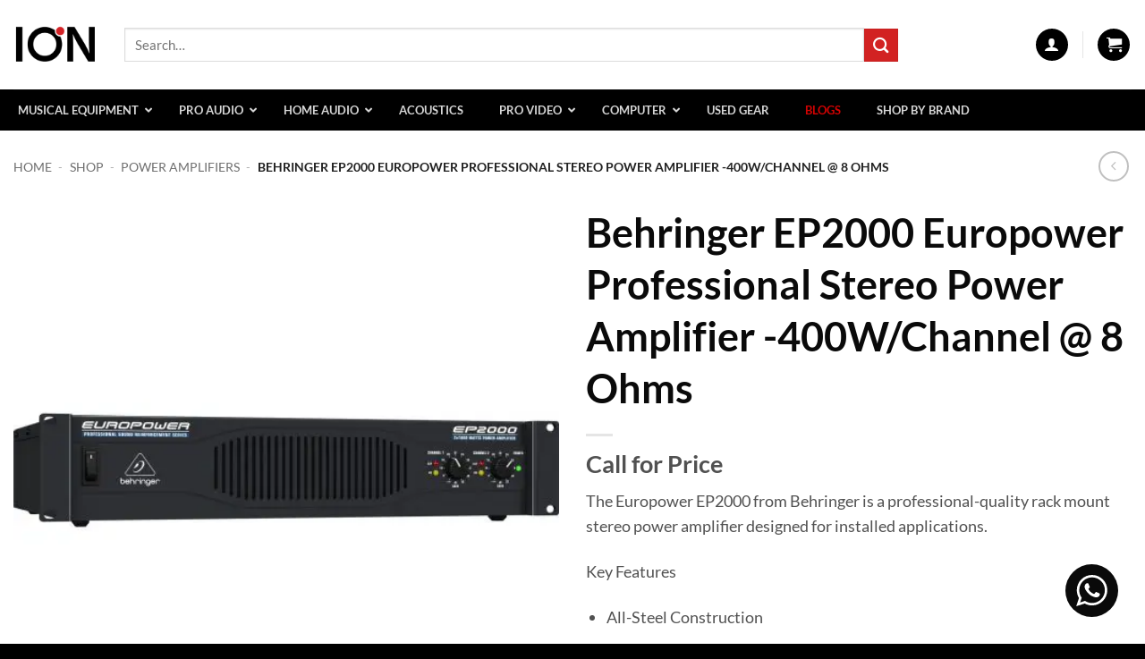

--- FILE ---
content_type: text/html; charset=UTF-8
request_url: https://www.ion.com.pk/shop/behringer-ep2000-professional-power-amplifier/
body_size: 56437
content:
<!DOCTYPE html><html lang="en-US" prefix="og: https://ogp.me/ns#" class="loading-site no-js"><head><meta charset="UTF-8" /><link rel="profile" href="http://gmpg.org/xfn/11" /><link rel="pingback" href="https://www.ion.com.pk/xmlrpc.php" /> <script src="[data-uri]" defer></script>  <script data-cfasync="false" data-pagespeed-no-defer>var gtm4wp_datalayer_name = "dataLayer";
	var dataLayer = dataLayer || [];
	const gtm4wp_use_sku_instead = 1;
	const gtm4wp_currency = 'PKR';
	const gtm4wp_product_per_impression = 10;
	const gtm4wp_clear_ecommerce = false;
	const gtm4wp_datalayer_max_timeout = 2000;</script> <meta name="viewport" content="width=device-width, initial-scale=1" /><title>Behringer EP2000 Professional Power Amplifier Price Pakistan</title><meta name="description" content="Behringer EP2000 Professional Power Amplifier is a professional-quality rack mount stereo power amplifier designed for installed applications."/><meta name="robots" content="follow, index, max-snippet:-1, max-video-preview:-1, max-image-preview:large"/><link rel="canonical" href="https://www.ion.com.pk/shop/behringer-ep2000-professional-power-amplifier/" /><meta property="og:locale" content="en_US" /><meta property="og:type" content="product" /><meta property="og:title" content="Behringer EP2000 Professional Power Amplifier Price Pakistan" /><meta property="og:description" content="Behringer EP2000 Professional Power Amplifier is a professional-quality rack mount stereo power amplifier designed for installed applications." /><meta property="og:url" content="https://www.ion.com.pk/shop/behringer-ep2000-professional-power-amplifier/" /><meta property="og:site_name" content="Ion" /><meta property="og:updated_time" content="2025-05-14T18:32:00+05:00" /><meta property="fb:app_id" content="100064301005137" /><meta property="og:image" content="https://www.ion.com.pk/wp-content/uploads/Behringer-EP2000-a.jpg" /><meta property="og:image:secure_url" content="https://www.ion.com.pk/wp-content/uploads/Behringer-EP2000-a.jpg" /><meta property="og:image:width" content="1500" /><meta property="og:image:height" content="1500" /><meta property="og:image:alt" content="Behringer EP2000 Professional Power Amplifier" /><meta property="og:image:type" content="image/jpeg" /><meta property="product:brand" content="Behringer" /><meta property="product:price:currency" content="PKR" /><meta property="product:availability" content="instock" /><meta property="product:retailer_item_id" content="EP2000" /><meta name="twitter:card" content="summary_large_image" /><meta name="twitter:title" content="Behringer EP2000 Professional Power Amplifier Price Pakistan" /><meta name="twitter:description" content="Behringer EP2000 Professional Power Amplifier is a professional-quality rack mount stereo power amplifier designed for installed applications." /><meta name="twitter:site" content="@ionaudiovisual" /><meta name="twitter:creator" content="@ionaudiovisual" /><meta name="twitter:image" content="https://www.ion.com.pk/wp-content/uploads/Behringer-EP2000-a.jpg" /><meta name="twitter:label1" content="Price" /><meta name="twitter:data1" content="&#8360;0" /><meta name="twitter:label2" content="Availability" /><meta name="twitter:data2" content="In stock" /> <script type="application/ld+json" class="rank-math-schema-pro">{"@context":"https://schema.org","@graph":[{"@type":"Place","@id":"https://www.ion.com.pk/#place","geo":{"@type":"GeoCoordinates","latitude":"24.8466385","longitude":"67.0026233"},"hasMap":"https://www.google.com/maps/search/?api=1&amp;query=24.8466385,67.0026233","address":{"@type":"PostalAddress","streetAddress":"Sadiq Godown","addressLocality":"Miskeen Gali, Off Old Queens Road","addressRegion":"Karachi","addressCountry":"Pakistan"}},{"@type":"Organization","@id":"https://www.ion.com.pk/#organization","name":"Ion","url":"https://www.ion.com.pk","sameAs":["https://www.facebook.com/ionaudiovisual","https://twitter.com/ionaudiovisual"],"email":"sales@ion.com.pk","address":{"@type":"PostalAddress","streetAddress":"Sadiq Godown","addressLocality":"Miskeen Gali, Off Old Queens Road","addressRegion":"Karachi","addressCountry":"Pakistan"},"logo":{"@type":"ImageObject","@id":"https://www.ion.com.pk/#logo","url":"https://www.ion.com.pk/wp-content/uploads/Ion-Logo-500x200-1.png","contentUrl":"https://www.ion.com.pk/wp-content/uploads/Ion-Logo-500x200-1.png","caption":"Ion","inLanguage":"en-US","width":"500","height":"234"},"contactPoint":[{"@type":"ContactPoint","telephone":"+923008281033","contactType":"customer support"},{"@type":"ContactPoint","telephone":"+922132413048","contactType":"sales"},{"@type":"ContactPoint","telephone":"+922132413049","contactType":"technical support"}],"location":{"@id":"https://www.ion.com.pk/#place"}},{"@type":"WebSite","@id":"https://www.ion.com.pk/#website","url":"https://www.ion.com.pk","name":"Ion","alternateName":"Ion Audio Visual","publisher":{"@id":"https://www.ion.com.pk/#organization"},"inLanguage":"en-US"},{"@type":"ImageObject","@id":"https://www.ion.com.pk/wp-content/uploads/Behringer-EP2000-a.jpg","url":"https://www.ion.com.pk/wp-content/uploads/Behringer-EP2000-a.jpg","width":"1500","height":"1500","caption":"Behringer EP2000 Professional Power Amplifier","inLanguage":"en-US"},{"@type":"BreadcrumbList","@id":"https://www.ion.com.pk/shop/behringer-ep2000-professional-power-amplifier/#breadcrumb","itemListElement":[{"@type":"ListItem","position":"1","item":{"@id":"https://www.ion.com.pk","name":"Home"}},{"@type":"ListItem","position":"2","item":{"@id":"https://www.ion.com.pk/shop/","name":"Shop"}},{"@type":"ListItem","position":"3","item":{"@id":"https://www.ion.com.pk/professional-audio/live-sound/power-amplifiers/","name":"Power Amplifiers"}},{"@type":"ListItem","position":"4","item":{"@id":"https://www.ion.com.pk/shop/behringer-ep2000-professional-power-amplifier/","name":"Behringer EP2000 Europower Professional Stereo Power Amplifier -400W/Channel @ 8 Ohms"}}]},{"@type":"ItemPage","@id":"https://www.ion.com.pk/shop/behringer-ep2000-professional-power-amplifier/#webpage","url":"https://www.ion.com.pk/shop/behringer-ep2000-professional-power-amplifier/","name":"Behringer EP2000 Professional Power Amplifier Price Pakistan","datePublished":"2020-01-22T15:25:29+05:00","dateModified":"2025-05-14T18:32:00+05:00","isPartOf":{"@id":"https://www.ion.com.pk/#website"},"primaryImageOfPage":{"@id":"https://www.ion.com.pk/wp-content/uploads/Behringer-EP2000-a.jpg"},"inLanguage":"en-US","breadcrumb":{"@id":"https://www.ion.com.pk/shop/behringer-ep2000-professional-power-amplifier/#breadcrumb"}},{"@type":"Product","brand":{"@type":"Brand","name":"Behringer"},"name":"Behringer EP2000 Professional Power Amplifier Price Pakistan","description":"Behringer EP2000 Professional Power Amplifier is a professional-quality rack mount stereo power amplifier designed for installed applications.","sku":"EP2000","category":"Pro Audio &gt; Live Sound &gt; Power Amplifiers","mainEntityOfPage":{"@id":"https://www.ion.com.pk/shop/behringer-ep2000-professional-power-amplifier/#webpage"},"image":[{"@type":"ImageObject","url":"https://www.ion.com.pk/wp-content/uploads/Behringer-EP2000-a.jpg","height":"1500","width":"1500"},{"@type":"ImageObject","url":"https://www.ion.com.pk/wp-content/uploads/Behringer-EP2000-c.jpg","height":"1500","width":"1500"},{"@type":"ImageObject","url":"https://www.ion.com.pk/wp-content/uploads/Behringer-EP2000-d.jpg","height":"1500","width":"1500"},{"@type":"ImageObject","url":"https://www.ion.com.pk/wp-content/uploads/Behringer-EP2000-b.jpg","height":"1500","width":"1500"}],"additionalProperty":[{"@type":"PropertyValue","name":"pa_brand","value":"Behringer"},{"@type":"PropertyValue","name":"power-amplifier","value":"-"},{"@type":"PropertyValue","name":"number-of-channels","value":"2"},{"@type":"PropertyValue","name":"power-rating","value":"8 Ohms:\n400 W per Channel\n1500 W Bridged\n4 Ohms:\n750 W per Channel\n2000 W Bridged\n2 Ohms:\n1000 W per Channel"},{"@type":"PropertyValue","name":"performance","value":"-"},{"@type":"PropertyValue","name":"frequency-response","value":"20 Hz to 20 kHz +0/-1 dB (at Rated Power -10 dB)"},{"@type":"PropertyValue","name":"damping-factor","value":"&gt;300 at 8 Ohms"},{"@type":"PropertyValue","name":"input-sensitivity","value":"1.15 V / 3.4 dBu"},{"@type":"PropertyValue","name":"input-impedance","value":"10 Kilohms (Unbalanced)\n20 Kilohms (Balanced)"},{"@type":"PropertyValue","name":"max-gain","value":"Max Gain"},{"@type":"PropertyValue","name":"snr","value":"-100 dB"},{"@type":"PropertyValue","name":"connectivity","value":"-"},{"@type":"PropertyValue","name":"i-o","value":"2 x XLR Input\n2 x 1/4\" Input\n2 x speakON Output\n2 x Binding Post Pair Output"},{"@type":"PropertyValue","name":"power","value":"-"},{"@type":"PropertyValue","name":"ac-input-power","value":"100 to 120 VAC, 50 / 60 Hz"},{"@type":"PropertyValue","name":"current-consumption","value":"15 A"},{"@type":"PropertyValue","name":"power-consumption","value":"1600 W"},{"@type":"PropertyValue","name":"physical","value":"-"},{"@type":"PropertyValue","name":"display-indicators","value":"1 x LED (Power)\n2 x LED (Clip)\n2 x LED (Signal)"},{"@type":"PropertyValue","name":"cooling","value":"Fan (Variable Speed)"},{"@type":"PropertyValue","name":"dimensions","value":"3.5 x 19.0 x 15.8\" / 88.0 x 483.0 x 402.0 mm"},{"@type":"PropertyValue","name":"weight","value":"34.6 lb / 15.7 kg"},{"@type":"PropertyValue","name":"packaging-info","value":"-"},{"@type":"PropertyValue","name":"package-weight","value":"46.55 lb"},{"@type":"PropertyValue","name":"box-dimensions-lxwxh","value":"24 x 22 x 7\""}],"@id":"https://www.ion.com.pk/shop/behringer-ep2000-professional-power-amplifier/#richSnippet"}]}</script> <link rel='dns-prefetch' href='//omnisnippet1.com' /><link rel='dns-prefetch' href='//capi-automation.s3.us-east-2.amazonaws.com' /><link rel='dns-prefetch' href='//www.googletagmanager.com' /><link rel='dns-prefetch' href='//fonts.googleapis.com' /><link rel='dns-prefetch' href='//use.fontawesome.com' /><link rel='prefetch' href='https://www.ion.com.pk/wp-content/themes/flatsome/assets/js/flatsome.js?ver=e2eddd6c228105dac048' /><link rel='prefetch' href='https://www.ion.com.pk/wp-content/themes/flatsome/assets/js/chunk.slider.js?ver=3.20.4' /><link rel='prefetch' href='https://www.ion.com.pk/wp-content/themes/flatsome/assets/js/chunk.popups.js?ver=3.20.4' /><link rel='prefetch' href='https://www.ion.com.pk/wp-content/themes/flatsome/assets/js/chunk.tooltips.js?ver=3.20.4' /><link rel='prefetch' href='https://www.ion.com.pk/wp-content/themes/flatsome/assets/js/woocommerce.js?ver=1c9be63d628ff7c3ff4c' /><link rel="alternate" type="application/rss+xml" title="Ion &raquo; Feed" href="https://www.ion.com.pk/feed/" /><link rel="alternate" type="application/rss+xml" title="Ion &raquo; Comments Feed" href="https://www.ion.com.pk/comments/feed/" /><link rel="alternate" type="application/rss+xml" title="Ion &raquo; Behringer EP2000 Europower Professional Stereo Power Amplifier -400W/Channel @ 8 Ohms Comments Feed" href="https://www.ion.com.pk/shop/behringer-ep2000-professional-power-amplifier/feed/" /><link rel="alternate" title="oEmbed (JSON)" type="application/json+oembed" href="https://www.ion.com.pk/wp-json/oembed/1.0/embed?url=https%3A%2F%2Fwww.ion.com.pk%2Fshop%2Fbehringer-ep2000-professional-power-amplifier%2F" /><link rel="alternate" title="oEmbed (XML)" type="text/xml+oembed" href="https://www.ion.com.pk/wp-json/oembed/1.0/embed?url=https%3A%2F%2Fwww.ion.com.pk%2Fshop%2Fbehringer-ep2000-professional-power-amplifier%2F&#038;format=xml" /><style id="litespeed-ccss">.fa-bars:before{content:""}.fa-angle-down:before{content:""}.ht-ctc-chat{--side:right}:host,:root{--fa-font-solid:normal 900 1em/1 "Font Awesome 6 Solid";--fa-font-regular:normal 400 1em/1 "Font Awesome 6 Regular";--fa-font-light:normal 300 1em/1 "Font Awesome 6 Light";--fa-font-thin:normal 100 1em/1 "Font Awesome 6 Thin";--fa-font-duotone:normal 900 1em/1 "Font Awesome 6 Duotone";--fa-font-sharp-solid:normal 900 1em/1 "Font Awesome 6 Sharp";--fa-font-sharp-regular:normal 400 1em/1 "Font Awesome 6 Sharp";--fa-font-sharp-light:normal 300 1em/1 "Font Awesome 6 Sharp";--fa-font-sharp-thin:normal 100 1em/1 "Font Awesome 6 Sharp";--fa-font-brands:normal 400 1em/1 "Font Awesome 6 Brands"}@keyframes spin{from{transform:rotate(0deg)}to{transform:rotate(360deg)}}button.pswp__button{box-shadow:none!important;background-image:url(/wp-content/plugins/woocommerce/assets/css/photoswipe/default-skin/default-skin.png)!important}button.pswp__button,button.pswp__button--arrow--left::before,button.pswp__button--arrow--right::before{background-color:transparent!important}button.pswp__button--arrow--left,button.pswp__button--arrow--right{background-image:none!important}.pswp{display:none;position:absolute;width:100%;height:100%;left:0;top:0;overflow:hidden;-ms-touch-action:none;touch-action:none;z-index:1500;-webkit-text-size-adjust:100%;-webkit-backface-visibility:hidden;outline:0}.pswp *{-webkit-box-sizing:border-box;box-sizing:border-box}.pswp__bg{position:absolute;left:0;top:0;width:100%;height:100%;background:#000;opacity:0;-webkit-transform:translateZ(0);transform:translateZ(0);-webkit-backface-visibility:hidden;will-change:opacity}.pswp__scroll-wrap{position:absolute;left:0;top:0;width:100%;height:100%;overflow:hidden}.pswp__container{-ms-touch-action:none;touch-action:none;position:absolute;left:0;right:0;top:0;bottom:0}.pswp__container{-webkit-touch-callout:none}.pswp__bg{will-change:opacity}.pswp__container{-webkit-backface-visibility:hidden}.pswp__item{position:absolute;left:0;right:0;top:0;bottom:0;overflow:hidden}.pswp__button{width:44px;height:44px;position:relative;background:0 0;overflow:visible;-webkit-appearance:none;display:block;border:0;padding:0;margin:0;float:left;opacity:.75;-webkit-box-shadow:none;box-shadow:none}.pswp__button::-moz-focus-inner{padding:0;border:0}.pswp__button,.pswp__button--arrow--left:before,.pswp__button--arrow--right:before{background:url(/wp-content/plugins/woocommerce/assets/css/photoswipe/default-skin/default-skin.png)0 0 no-repeat;background-size:264px 88px;width:44px;height:44px}.pswp__button--close{background-position:0-44px}.pswp__button--share{background-position:-44px -44px}.pswp__button--fs{display:none}.pswp__button--zoom{display:none;background-position:-88px 0}.pswp__button--arrow--left,.pswp__button--arrow--right{background:0 0;top:50%;margin-top:-50px;width:70px;height:100px;position:absolute}.pswp__button--arrow--left{left:0}.pswp__button--arrow--right{right:0}.pswp__button--arrow--left:before,.pswp__button--arrow--right:before{content:"";top:35px;background-color:rgb(0 0 0/.3);height:30px;width:32px;position:absolute}.pswp__button--arrow--left:before{left:6px;background-position:-138px -44px}.pswp__button--arrow--right:before{right:6px;background-position:-94px -44px}.pswp__share-modal{display:block;background:rgb(0 0 0/.5);width:100%;height:100%;top:0;left:0;padding:10px;position:absolute;z-index:1600;opacity:0;-webkit-backface-visibility:hidden;will-change:opacity}.pswp__share-modal--hidden{display:none}.pswp__share-tooltip{z-index:1620;position:absolute;background:#fff;top:56px;border-radius:2px;display:block;width:auto;right:44px;-webkit-box-shadow:0 2px 5px rgb(0 0 0/.25);box-shadow:0 2px 5px rgb(0 0 0/.25);-webkit-transform:translateY(6px);-ms-transform:translateY(6px);transform:translateY(6px);-webkit-backface-visibility:hidden;will-change:transform}.pswp__counter{position:relative;left:0;top:0;height:44px;font-size:13px;line-height:44px;color:#fff;opacity:.75;padding:0 10px;margin-inline-end:auto}.pswp__caption{position:absolute;left:0;bottom:0;width:100%;min-height:44px}.pswp__caption__center{text-align:left;max-width:420px;margin:0 auto;font-size:13px;padding:10px;line-height:20px;color:#ccc}.pswp__preloader{width:44px;height:44px;position:absolute;top:0;left:50%;margin-left:-22px;opacity:0;will-change:opacity;direction:ltr}@media screen and (max-width:1024px){.pswp__preloader{position:relative;left:auto;top:auto;margin:0;float:right}}.pswp__ui{-webkit-font-smoothing:auto;visibility:visible;opacity:1;z-index:1550}.pswp__top-bar{position:absolute;left:0;top:0;height:44px;width:100%;display:flex;justify-content:flex-end}.pswp__caption,.pswp__top-bar{-webkit-backface-visibility:hidden;will-change:opacity}.pswp__caption,.pswp__top-bar{background-color:rgb(0 0 0/.5)}.pswp__ui--hidden .pswp__button--arrow--left,.pswp__ui--hidden .pswp__button--arrow--right,.pswp__ui--hidden .pswp__caption,.pswp__ui--hidden .pswp__top-bar{opacity:.001}.woocommerce form .form-row .required{visibility:visible}.fas{-moz-osx-font-smoothing:grayscale;-webkit-font-smoothing:antialiased;display:var(--fa-display,inline-block);font-style:normal;font-variant:normal;line-height:1;text-rendering:auto}.fas{font-family:"Font Awesome 6 Free"}.fa-bars:before{content:""}.fa-angle-down:before{content:""}:host,:root{--fa-style-family-brands:"Font Awesome 6 Brands";--fa-font-brands:normal 400 1em/1 "Font Awesome 6 Brands"}:host,:root{--fa-font-regular:normal 400 1em/1 "Font Awesome 6 Free"}:host,:root{--fa-style-family-classic:"Font Awesome 6 Free";--fa-font-solid:normal 900 1em/1 "Font Awesome 6 Free"}.fas{font-weight:900}.ubermenu,.ubermenu .ubermenu-column,.ubermenu .ubermenu-item,.ubermenu .ubermenu-nav,.ubermenu .ubermenu-submenu,.ubermenu .ubermenu-target,.ubermenu-responsive-toggle{margin:0;padding:0;left:auto;right:auto;top:auto;bottom:auto;text-indent:0;clip:auto;position:static;background:0 0;text-transform:none;overflow:visible;z-index:10;-webkit-box-shadow:none;-moz-box-shadow:none;-o-box-shadow:none;box-shadow:none;-webkit-box-sizing:border-box;-moz-box-sizing:border-box;-ms-box-sizing:border-box;-o-box-sizing:border-box;box-sizing:border-box;vertical-align:top;line-height:1.3em;border:none;border-radius:0}.ubermenu,.ubermenu .ubermenu-column,.ubermenu .ubermenu-item,.ubermenu .ubermenu-nav,.ubermenu .ubermenu-submenu,.ubermenu .ubermenu-target,.ubermenu-responsive-toggle{height:auto;width:auto;max-height:none;min-height:0}.ubermenu{--ubermenu-submenu-indicator-translateY:translateY(-50%);--ubermenu-submenu-indicator-offset:0;--ubermenu-submenu-indicator-right-transform:var(--ubermenu-submenu-indicator-translateY) rotate(-90deg);--ubermenu-submenu-indicator-left-transform:var(--ubermenu-submenu-indicator-translateY) rotate(90deg)}.ubermenu .ubermenu-submenu-drop{-webkit-backface-visibility:hidden;-moz-backface-visibility:hidden;backface-visibility:hidden;-moz-transform:translateZ(0);-webkit-transform:translateZ(0)}.ubermenu{display:block;background:#fff;line-height:1.3em;text-align:left}.ubermenu-bound{position:relative}.ubermenu,.ubermenu-nav{overflow:visible!important;z-index:100}.ubermenu-nav{text-align:inherit}.ubermenu-nav,.ubermenu-submenu{display:block;margin:0;padding:0;list-style:none}.ubermenu-responsive-toggle{display:none;text-decoration:none;max-width:100%}.ubermenu-responsive-toggle .fas{width:1.3em;text-align:center;margin-right:.6em}.ubermenu-responsive-toggle-icon-only .fas{margin-right:0}.ubermenu-responsive-toggle-content-align-left{text-align:left}.ubermenu-bar-align-center{float:none;margin:0 auto}.ubermenu .ubermenu-item{text-align:left;display:inline-block;vertical-align:top}.ubermenu .ubermenu-item-level-0{vertical-align:bottom;-moz-backface-visibility:visible;backface-visibility:visible}.ubermenu .ubermenu-item.ubermenu-item-level-0{float:none}body:not(.rtl) .ubermenu.ubermenu-horizontal .ubermenu-item-level-0:first-child>.ubermenu-target{border-left:none}.ubermenu .ubermenu-target,.ubermenu-responsive-toggle{padding:15px 20px}.ubermenu .ubermenu-target{display:block;text-decoration:none;position:relative}.ubermenu .ubermenu-submenu .ubermenu-target{backface-visibility:hidden}.ubermenu-sub-indicators .ubermenu-has-submenu-drop>.ubermenu-target>.ubermenu-sub-indicator{position:absolute;right:10px;top:50%;transform:var(--ubermenu-submenu-indicator-translateY);margin-top:var(--ubermenu-submenu-indicator-offset)}.ubermenu-sub-indicators .ubermenu-has-submenu-drop>.ubermenu-target{padding-right:25px}.ubermenu-sub-indicators .ubermenu-submenu-type-flyout>.ubermenu-has-submenu-drop>.ubermenu-target>.ubermenu-sub-indicator{transform:var(--ubermenu-submenu-indicator-right-transform)}.ubermenu .ubermenu-target-text{display:inline-block;vertical-align:baseline;font-family:inherit;font-weight:inherit;color:inherit}.ubermenu .ubermenu-column{max-width:100%}.ubermenu .ubermenu-item .ubermenu-submenu-drop{position:absolute;z-index:500;top:-10000px;height:0;max-height:0;visibility:hidden;overflow:hidden}.ubermenu .ubermenu-item:not(.ubermenu-active) .ubermenu-submenu-drop{min-height:0!important}.ubermenu .ubermenu-item .ubermenu-submenu-drop{box-shadow:0 0 20px rgb(0 0 0/.15)}.ubermenu .ubermenu-item-level-0>.ubermenu-submenu-drop{clip:rect(0,5000px,5000px,-5000px)}.ubermenu .ubermenu-submenu-drop.ubermenu-submenu-align-left_edge_item{left:auto}.ubermenu-transition-slide .ubermenu-item .ubermenu-submenu-drop{max-height:0;top:auto}.ubermenu .ubermenu-submenu-type-flyout>.ubermenu-item{display:block;float:none;position:relative;min-width:150px;clear:both}.ubermenu .ubermenu-submenu .ubermenu-submenu-type-flyout{min-width:100%}.ubermenu .ubermenu-submenu .ubermenu-submenu-type-flyout{margin-top:-1px;top:0;left:100%;min-width:0;clip:rect(-10px,5000px,5000px,0)}.ubermenu.ubermenu-horizontal .ubermenu-item-level-1:first-child>.ubermenu-submenu-type-flyout{border-top:none}.ubermenu .ubermenu-column:after,.ubermenu .ubermenu-submenu:after,.ubermenu:after{content:"";display:table;clear:both}.ubermenu{background:0 0}.ubermenu-submenu-drop{background:#fff}@media screen and (min-width:960px){.ubermenu-responsive-default.ubermenu{display:block!important}}@media screen and (max-width:959px){.ubermenu-responsive-toggle{display:block}.ubermenu-responsive-default.ubermenu-responsive{width:100%;max-height:600px;visibility:visible;overflow:visible}.ubermenu-responsive-default.ubermenu-responsive.ubermenu{margin:0}.ubermenu-responsive-default.ubermenu-responsive.ubermenu .ubermenu-nav{display:block}.ubermenu-responsive-default.ubermenu-responsive.ubermenu-responsive-collapse{max-height:none;visibility:visible;overflow:visible}.ubermenu-responsive-default.ubermenu-responsive.ubermenu-responsive-collapse{max-height:0;overflow:hidden!important;visibility:hidden}.ubermenu-responsive-default.ubermenu-responsive.ubermenu-responsive-collapse:not(.ubermenu-in-transition){border-top-width:0;border-bottom-width:0}.ubermenu-responsive-default.ubermenu-responsive.ubermenu-responsive-collapse .ubermenu-item .ubermenu-submenu{display:none}.ubermenu-responsive-default.ubermenu-responsive .ubermenu-item-level-0{width:50%}.ubermenu-responsive-default.ubermenu-responsive .ubermenu-item.ubermenu-item-level-0>.ubermenu-target{border:none;box-shadow:none}.ubermenu-responsive-default.ubermenu-responsive .ubermenu-item.ubermenu-has-submenu-flyout{position:static}.ubermenu-responsive-default.ubermenu-responsive.ubermenu-sub-indicators .ubermenu-submenu-type-flyout .ubermenu-has-submenu-drop>.ubermenu-target>.ubermenu-sub-indicator{transform:rotate(0);right:10px;left:auto}.ubermenu-responsive-default.ubermenu-responsive .ubermenu-nav .ubermenu-item .ubermenu-submenu.ubermenu-submenu-drop{width:100%;min-width:100%;max-width:100%;top:auto;left:0!important}.ubermenu-responsive-default.ubermenu.ubermenu-responsive .ubermenu-column,.ubermenu-responsive-default.ubermenu.ubermenu-responsive .ubermenu-column-auto{min-width:50%}.ubermenu-responsive-default.ubermenu.ubermenu-responsive .ubermenu-column:nth-of-type(odd){clear:both}}@media screen and (max-width:480px){.ubermenu-responsive-default.ubermenu.ubermenu-responsive .ubermenu-item-level-0{width:100%}.ubermenu-responsive-default.ubermenu.ubermenu-responsive .ubermenu-column,.ubermenu-responsive-default.ubermenu.ubermenu-responsive .ubermenu-column-auto{min-width:100%}}.ubermenu-skin-grey-white{font-size:12px;color:#888}.ubermenu-skin-grey-white .ubermenu-target{color:#555}.ubermenu-skin-grey-white.ubermenu-responsive-toggle{background:#222;color:#eee;font-size:12px;text-transform:uppercase;font-weight:700}.ubermenu-skin-grey-white{border:none;background:#222}.ubermenu-skin-grey-white .ubermenu-item-level-0.ubermenu-current-menu-parent>.ubermenu-target{color:#fff;background:#000}.ubermenu-skin-grey-white .ubermenu-item-level-0>.ubermenu-target{font-weight:700;color:#d9d9d9;text-transform:uppercase;border-left:none}body:not(.rtl) .ubermenu-skin-grey-white.ubermenu-horizontal .ubermenu-item-level-0:first-child>.ubermenu-target{box-shadow:none}.ubermenu-skin-grey-white .ubermenu-submenu.ubermenu-submenu-drop{background:#f9f9f9;border:1px solid #e0e0e0}.ubermenu-skin-grey-white.ubermenu-horizontal .ubermenu-item-level-0>.ubermenu-submenu-drop{border-top:none}.ubermenu-skin-grey-white .ubermenu-submenu,.ubermenu-skin-grey-white .ubermenu-submenu .ubermenu-target{color:#555}.ubermenu-skin-grey-white .ubermenu-submenu-drop{border-bottom-width:3px}.fas{-moz-osx-font-smoothing:grayscale;-webkit-font-smoothing:antialiased;display:inline-block;font-style:normal;font-variant:normal;text-rendering:auto;line-height:1}.fa-angle-down:before{content:""}.fa-bars:before{content:""}.fas{font-family:"Font Awesome 5 Free"}.fas{font-weight:900}html{-ms-text-size-adjust:100%;-webkit-text-size-adjust:100%;font-family:sans-serif}body{margin:0}header,main,nav{display:block}a{background-color:#fff0}strong{font-weight:inherit;font-weight:bolder}img{border-style:none}svg:not(:root){overflow:hidden}button,input{font:inherit}button,input{overflow:visible}button{text-transform:none}[type=submit],button,html [type=button]{-webkit-appearance:button}button::-moz-focus-inner,input::-moz-focus-inner{border:0;padding:0}button:-moz-focusring,input:-moz-focusring{outline:1px dotted ButtonText}[type=checkbox]{box-sizing:border-box;padding:0}[type=number]::-webkit-inner-spin-button,[type=number]::-webkit-outer-spin-button{height:auto}[type=search]{-webkit-appearance:textfield}[type=search]::-webkit-search-cancel-button,[type=search]::-webkit-search-decoration{-webkit-appearance:none}*,:after,:before,html{box-sizing:border-box}html{background-attachment:fixed}body{-webkit-font-smoothing:antialiased;-moz-osx-font-smoothing:grayscale;color:var(--fs-color-base)}img{display:inline-block;height:auto;max-width:100%;vertical-align:middle}a,button,input{touch-action:manipulation}.col{margin:0;padding:0 15px 30px;position:relative;width:100%}.col-fit{flex:1}@media screen and (max-width:849px){.col{padding-bottom:30px}}@media screen and (min-width:850px){.row-divided>.col+.col:not(.large-12){border-left:1px solid #ececec}}@media screen and (min-width:850px){.large-6{flex-basis:50%;max-width:50%}}.container,.full-width .ubermenu-nav,.row{margin-left:auto;margin-right:auto;width:100%}.container{padding-left:15px;padding-right:15px}.container,.full-width .ubermenu-nav,.row{max-width:1080px}.row.row-large{max-width:1110px}.flex-row{align-items:center;display:flex;flex-flow:row nowrap;justify-content:space-between;width:100%}.flex-row-col{display:flex;flex-direction:column;justify-content:flex-start}.header .flex-row{height:100%}.flex-col{max-height:100%}.flex-grow{-ms-flex-negative:1;-ms-flex-preferred-size:auto!important;flex:1}.flex-left{margin-right:auto}.flex-right{margin-left:auto}@media (max-width:849px){.medium-flex-wrap{flex-flow:column wrap}.medium-flex-wrap .flex-col{flex-grow:0;padding-bottom:5px;padding-top:5px;width:100%}}@media (min-width:850px){.col2-set{display:flex}.col2-set>div+div{padding-left:30px}}@media (-ms-high-contrast:none){.payment-icon svg{max-width:50px}.nav>li>a>i{top:-1px}}.row{display:flex;flex-flow:row wrap;width:100%}.row>div:not(.col):not([class^=col-]):not([class*=" col-"]){width:100%!important}.lightbox-content .row:not(.row-collapse){margin-left:-15px;margin-right:-15px;padding-left:0;padding-right:0;width:auto}@media screen and (min-width:850px){.row-large{padding-left:0;padding-right:0}.row-large>.col{margin-bottom:0;padding:0 30px 30px}}.nav-dropdown{background-color:#fff;color:var(--fs-color-base);display:table;left:-99999px;margin:0;max-height:0;min-width:260px;opacity:0;padding:20px 0;position:absolute;text-align:left;visibility:hidden;z-index:9}.nav-dropdown:after{clear:both;content:"";display:block;height:0;visibility:hidden}.nav-dropdown li{display:block;margin:0;vertical-align:top}.nav-dropdown>li.html{min-width:260px}.nav-dropdown-default{padding:20px}.nav-dropdown-has-arrow li.has-dropdown:after,.nav-dropdown-has-arrow li.has-dropdown:before{border:solid #fff0;bottom:-2px;content:"";height:0;left:50%;opacity:0;position:absolute;width:0;z-index:10}.nav-dropdown-has-arrow li.has-dropdown:after{border-color:#fff0 #fff0 #fff;border-width:8px;margin-left:-8px}.nav-dropdown-has-arrow li.has-dropdown:before{border-width:11px;margin-left:-11px;z-index:-999}.nav-dropdown-has-shadow .nav-dropdown{box-shadow:1px 1px 15px rgb(0 0 0/.15)}.nav-dropdown-has-arrow.nav-dropdown-has-border li.has-dropdown:before{border-bottom-color:#ddd}.nav-dropdown-has-border .nav-dropdown{border:2px solid #ddd}.nav p{margin:0;padding-bottom:0}.nav,.nav ul:not(.nav-dropdown){margin:0;padding:0}.nav{align-items:center;display:flex;flex-flow:row wrap;width:100%}.nav,.nav>li{position:relative}.nav>li{display:inline-block;list-style:none;margin:0 7px;padding:0}.nav>li>a{align-items:center;display:inline-flex;flex-wrap:wrap;padding:10px 0}.nav-center{justify-content:center}.nav-left{justify-content:flex-start}.nav-right{justify-content:flex-end}.nav>li>a{color:rgb(74 74 74/.85)}.nav li:first-child{margin-left:0!important}.nav li:last-child{margin-right:0!important}.nav-uppercase>li>a{font-weight:bolder;letter-spacing:.02em;text-transform:uppercase}li.html form,li.html input{margin:0}.nav.nav-vertical{flex-flow:column}.nav.nav-vertical li{list-style:none;margin:0;width:100%}.nav-vertical li li{font-size:1em;padding-left:.5em}.nav-vertical>li{align-items:center;display:flex;flex-flow:row wrap}.nav-vertical>li ul{width:100%}.nav-vertical li li.menu-item-has-children{margin-bottom:1em}.nav-vertical>li>a,.nav-vertical>li>ul>li a{align-items:center;display:flex;flex-grow:1;width:auto}.nav-vertical li li.menu-item-has-children>a{color:#000;font-size:.8em;font-weight:bolder;text-transform:uppercase}.nav-vertical>li.html{padding-bottom:1em;padding-top:1em}.nav-vertical>li>ul li a{color:#4a4a4a}.nav-vertical>li>ul{margin:0 0 2em;padding-left:1em}.nav .children{left:-99999px;opacity:0;position:fixed;transform:translateX(-10px)}@media (prefers-reduced-motion){.nav .children{opacity:1;transform:none}}.nav-sidebar.nav-vertical>li+li{border-top:1px solid #ececec}.nav-vertical>li+li{border-top:1px solid #ececec}.nav-vertical .social-icons{display:block;width:100%}.badge-container{margin:30px 0 0}.button,button,input[type=button]{background-color:#fff0;border:1px solid #fff0;border-radius:0;box-sizing:border-box;color:currentColor;display:inline-block;font-size:.97em;font-weight:bolder;letter-spacing:.03em;line-height:2.4em;margin-right:1em;margin-top:0;max-width:100%;min-height:2.5em;min-width:24px;padding:0 1.2em;position:relative;text-align:center;text-decoration:none;text-rendering:optimizeLegibility;text-shadow:none;text-transform:uppercase;vertical-align:middle}.button.is-outline{line-height:2.19em}.button,input[type=button].button{background-color:var(--fs-color-primary);border-color:rgb(0 0 0/.05);color:#fff}.button.is-outline{background-color:#fff0;border:2px solid}.is-form,input[type=button].is-form{background-color:#f9f9f9;border:1px solid #ddd;color:#666;font-weight:400;overflow:hidden;position:relative;text-shadow:1px 1px 1px #fff;text-transform:none}.is-outline{color:silver}.primary{background-color:var(--fs-color-primary)}.button.alt,.secondary{background-color:var(--fs-color-secondary)}.text-center .button:first-of-type{margin-left:0!important}.text-center .button:last-of-type{margin-right:0!important}.header-button{display:inline-block}.header-button .button{margin:0}.flex-col .button,.flex-col button,.flex-col input{margin-bottom:0}.is-divider{background-color:rgb(0 0 0/.1);display:block;height:3px;margin:1em 0;max-width:30px;width:100%}form{margin-bottom:0}input[type=email],input[type=number],input[type=password],input[type=search],input[type=text]{background-color:#fff;border:1px solid #ddd;border-radius:0;box-shadow:inset 0 1px 2px rgb(0 0 0/.1);box-sizing:border-box;color:#333;font-size:.97em;height:2.507em;max-width:100%;padding:0 .75em;vertical-align:middle;width:100%}@media (max-width:849px){input[type=email],input[type=number],input[type=password],input[type=search],input[type=text]{font-size:1rem}}input[type=email],input[type=number],input[type=search],input[type=text]{-webkit-appearance:none;-moz-appearance:none;appearance:none}label{display:block;font-size:.9em;font-weight:700;margin-bottom:.4em}input[type=checkbox]{display:inline;font-size:16px;margin-right:10px}i[class^=icon-]{speak:none!important;display:inline-block;font-display:block;font-family:fl-icons!important;font-style:normal!important;font-variant:normal!important;font-weight:400!important;line-height:1.2;margin:0;padding:0;position:relative;text-transform:none!important}.button i,button i{top:-1.5px;vertical-align:middle}.button.icon{display:inline-block;margin-left:.12em;margin-right:.12em;min-width:2.5em;padding-left:.6em;padding-right:.6em}.button.icon i{font-size:1.2em}.button.icon.is-small{border-width:1px}.button.icon.is-small i{top:-1px}.button.icon.circle{padding-left:0;padding-right:0}.button.icon.circle>i{margin:0 8px}.button.icon.circle>i:only-child{margin:0}.nav>li>a>i{font-size:20px;vertical-align:middle}.nav>li>a>i+span{margin-left:5px}.nav>li.has-icon>a>i{min-width:1em}.nav-vertical>li>a>i{font-size:16px;opacity:.6}[data-icon-label]{position:relative}[data-icon-label="0"]:after{display:none}[data-icon-label]:after{background-color:var(--fs-color-secondary);border-radius:99px;box-shadow:1px 1px 3px 0 rgb(0 0 0/.3);color:#fff;content:attr(data-icon-label);font-family:Arial,Sans-serif!important;font-size:11px;font-style:normal;font-weight:bolder;height:17px;letter-spacing:-.5px;line-height:17px;min-width:17px;opacity:.9;padding-left:2px;padding-right:2px;position:absolute;right:-10px;text-align:center;top:-10px;z-index:1}.button [data-icon-label]:after{right:-12px;top:-12px}img{opacity:1}.lazy-load{background-color:rgb(0 0 0/.03)}.image-tools{padding:10px;position:absolute}.image-tools.top.right{padding-bottom:0;padding-left:0}@media only screen and (max-device-width:1024px){.image-tools{opacity:1!important;padding:5px}}.lightbox-content{background-color:#fff;box-shadow:3px 3px 20px 0 rgb(0 0 0/.15);margin:0 auto;max-width:875px;position:relative}.lightbox-content .lightbox-inner{padding:30px 20px}.pswp__bg{background-color:rgb(0 0 0/.6)}@media (min-width:549px){.pswp__top-bar{background-color:transparent!important}}.pswp__item{opacity:0}.pswp__caption__center{text-align:center}.mfp-hide{display:none!important}.loading-spin{position:relative}.loading-spin{animation:spin .6s linear infinite;border-bottom:3px solid rgb(0 0 0/.1)!important;border-left:3px solid var(--fs-color-primary);border-radius:50%;border-right:3px solid rgb(0 0 0/.1)!important;border-top:3px solid rgb(0 0 0/.1)!important;content:"";font-size:10px;height:30px;margin:0 auto;opacity:.8;text-indent:-9999em;width:30px}.loading-spin{border-radius:50%;height:30px;width:30px}@keyframes spin{0%{transform:rotate(0deg)}to{transform:rotate(1turn)}}label{color:#222}.slider{position:relative;scrollbar-width:none}.slider:not(.flickity-enabled){-ms-overflow-style:-ms-autohiding-scrollbar;overflow-x:scroll;overflow-y:hidden;white-space:nowrap;width:auto}.slider::-webkit-scrollbar{height:0!important;width:0!important}.slider:not(.flickity-enabled)>*{display:inline-block!important;vertical-align:top;white-space:normal!important}.slider>div:not(.col){width:100%}a{color:var(--fs-experimental-link-color);text-decoration:none}ul{list-style:disc}ul{margin-top:0;padding:0}ul ul{margin:1.5em 0 1.5em 3em}li{margin-bottom:.6em}.button,button,input{margin-bottom:1em}form,p,ul{margin-bottom:1.3em}form p{margin-bottom:.5em}body{line-height:1.6}h1,h2{color:#555;margin-bottom:.5em;margin-top:0;text-rendering:optimizeSpeed;width:100%}h1{font-size:1.7em}h1,h2{line-height:1.3}h2{font-size:1.6em}.h3{font-size:1.25em}@media (max-width:549px){h1{font-size:1.4em}h2{font-size:1.2em}}p{margin-top:0}.uppercase{letter-spacing:.05em;line-height:1.05;text-transform:uppercase}.is-normal{font-weight:400}.uppercase{line-height:1.2;text-transform:uppercase}.is-larger{font-size:1.3em}.is-small,.is-small.button{font-size:.8em}@media (max-width:549px){.is-larger{font-size:1.2em}}.nav>li>a{font-size:.8em}.nav>li.html{font-size:.85em}.clear:after,.container:after,.row:after{clear:both;content:"";display:table}@media (max-width:549px){.hide-for-small{display:none!important}}@media (min-width:850px){.show-for-medium{display:none!important}}@media (max-width:849px){.hide-for-medium{display:none!important}.medium-text-center{float:none!important;text-align:center!important;width:100%!important}}.full-width{display:block;max-width:100%!important;padding-left:0!important;padding-right:0!important;width:100%!important}.mb-0{margin-bottom:0!important}.ml-0{margin-left:0!important}.mb-half{margin-bottom:15px}.pb{padding-bottom:30px}.pt{padding-top:30px}.pb-0{padding-bottom:0!important}.inner-padding{padding:30px}.text-left{text-align:left}.text-center{text-align:center}.text-center .is-divider,.text-center>div{margin-left:auto;margin-right:auto}.text-left .is-divider{margin-left:0;margin-right:auto}.relative{position:relative!important}.absolute{position:absolute!important}.fixed{position:fixed!important;z-index:12}.top{top:0}.right{right:0}.left{left:0}.bottom,.fill{bottom:0}.fill{height:100%;left:0;margin:0!important;padding:0!important;position:absolute;right:0;top:0}.circle{border-radius:999px!important;-o-object-fit:cover;object-fit:cover}.z-1{z-index:21}.z-3{z-index:23}.z-top{z-index:9995}.inline{display:inline}.flex{display:flex}.inline-block{display:inline-block}.no-scrollbar{-ms-overflow-style:-ms-autohiding-scrollbar;scrollbar-width:none}.no-scrollbar::-webkit-scrollbar{height:0!important;width:0!important}.screen-reader-text{clip:rect(1px,1px,1px,1px);height:1px;overflow:hidden;position:absolute!important;width:1px}.show-on-hover{filter:blur(0);opacity:0}:root{--flatsome-scroll-padding-top:calc(var(--flatsome--header--sticky-height, 0px) + var(--wp-admin--admin-bar--height, 0px))}html{overflow-x:hidden;scroll-padding-top:var(--flatsome-scroll-padding-top)}@supports (overflow:clip){body{overflow-x:clip}}#main,#wrapper{background-color:#fff;position:relative}.header,.header-wrapper{background-position:50%0;background-size:cover;position:relative;width:100%;z-index:1001}.header-bg-color{background-color:hsl(0 0% 100%/.9)}.header-bottom{align-items:center;display:flex;flex-wrap:no-wrap}.header-bg-color,.header-bg-image{background-position:50%0}.header-main{position:relative;z-index:10}.header-bottom{min-height:35px;position:relative;z-index:9}.top-divider{border-top:1px solid;margin-bottom:-1px;opacity:.1}.nav>li.header-divider{border-left:1px solid rgb(0 0 0/.1);height:30px;margin:0 7.5px;position:relative;vertical-align:middle}.header-full-width .container{max-width:100%!important}.breadcrumbs{color:#222;font-weight:700;letter-spacing:0;padding:0}.breadcrumbs .separator{font-weight:300;margin:0 .3em;opacity:.35;position:relative;top:0}.breadcrumbs a{color:rgb(74 74 74/.8);font-weight:400}.breadcrumbs a:first-of-type{margin-left:0}html{background-color:#4d4d4d}.back-to-top{bottom:20px;margin:0;opacity:0;right:20px;transform:translateY(30%)}.logo{line-height:1;margin:0}.logo a{color:var(--fs-color-primary);display:block;font-size:32px;font-weight:bolder;margin:0;text-decoration:none;text-transform:uppercase}.logo img{display:block;width:auto}.header-logo-dark{display:none!important}.logo-left .logo{margin-left:0;margin-right:30px}@media screen and (max-width:849px){.header-inner .nav{flex-wrap:nowrap}.medium-logo-center .flex-left{flex:1 1 0%;order:1}.medium-logo-center .logo{margin:0 15px;order:2;text-align:center}.medium-logo-center .logo img{margin:0 auto}.medium-logo-center .flex-right{flex:1 1 0%;order:3}}.next-prev-thumbs li{display:inline-block;margin:0 1px!important;position:relative}.next-prev-thumbs li .button{margin-bottom:0}.next-prev-thumbs .nav-dropdown{min-width:90px;padding:2px;width:90px}.page-title{position:relative}.page-title-inner{min-height:60px;padding-top:20px;position:relative}.page-title-inner p,.page-title-inner ul{margin-bottom:0;margin-top:0}.payment-icons .payment-icon{background-color:rgb(0 0 0/.1);border-radius:5px;display:inline-block;margin:3px 3px 0;opacity:.6;padding:3px 5px 5px}.payment-icons .payment-icon svg{height:20px;vertical-align:middle;width:auto!important}.sidebar-menu .search-form{display:block!important}.searchform-wrapper form{margin-bottom:0}.mobile-nav>.search-form,.sidebar-menu .search-form{padding:5px 0;width:100%}.searchform-wrapper:not(.form-flat) .submit-button{border-bottom-left-radius:0!important;border-top-left-radius:0!important}.searchform{position:relative}.searchform .button.icon{margin:0}.searchform .button.icon i{font-size:1.2em}.searchform-wrapper{width:100%}@media (max-width:849px){.searchform-wrapper{font-size:1rem}}.header .search-form .live-search-results{background-color:hsl(0 0% 100%/.95);box-shadow:0 0 10px 0 rgb(0 0 0/.1);color:#111;left:0;position:absolute;right:0;text-align:left;top:105%}.icon-user:before{content:""}.icon-shopping-cart:before{content:""}.icon-phone:before{content:""}.icon-angle-left:before{content:""}.icon-angle-right:before{content:""}.icon-angle-up:before{content:""}.icon-twitter:before{content:""}.icon-envelop:before{content:""}.icon-facebook:before{content:""}.icon-instagram:before{content:""}.icon-tiktok:before{content:""}.icon-search:before{content:""}.icon-youtube:before{content:""}.social-icons{color:#999;display:inline-block;font-size:.85em;vertical-align:middle}.html .social-icons{font-size:1em}.html .social-icons .button{margin-bottom:0}.social-icons i{min-width:1em}.box-image .out-of-stock-label{background:#fff;background:hsl(0 0% 100%/.9);color:#333;font-weight:700;left:0;opacity:.9;padding:20px 0;position:absolute;right:0;text-align:center;text-transform:uppercase;top:40%}.woocommerce-form-login .button{margin-bottom:0}.woocommerce-privacy-policy-text{font-size:85%}.form-row-wide{clear:both}.woocommerce-product-gallery .woocommerce-product-gallery__wrapper{margin:0}.woocommerce-form-register .woocommerce-privacy-policy-text{margin-bottom:1.5em}@media (max-width:849px){.account-container:has(.woocommerce-form-register)>.row>.col-1{border-bottom:1px solid #ececec;margin-bottom:30px;padding-bottom:30px!important}}.woocommerce-form input[type=password]{padding:0 2em 0 .75em}#login-form-popup .woocommerce-form{margin-bottom:0}.price{line-height:1}.product-info .price{font-size:1.5em;font-weight:bolder;margin:.5em 0}.price-wrapper .price{display:block}span.amount{color:#111;font-weight:700;white-space:nowrap}.product-main{padding:40px 0}.page-title:not(.featured-title)+main .product-main{padding-top:15px}.product-info{padding-top:10px}.product-summary .woocommerce-Price-currencySymbol{display:inline-block;font-size:.75em;vertical-align:top}form.cart{display:flex;flex-wrap:wrap;gap:1em;width:100%}form.cart>*{flex:1 1 100%;margin:0}form.cart :where(.ux-quantity,.single_add_to_cart_button,.ux-buy-now-button){flex:0 0 auto}.product_meta{font-size:.8em;margin-bottom:1em}.product_meta>span{border-top:1px dotted #ddd;display:block;padding:5px 0}.product-gallery{padding-bottom:0!important}.product-gallery-slider img{width:100%}.sticky-add-to-cart__product{align-items:center;display:none;padding:3px}.sticky-add-to-cart__product .product-title-small{line-height:1;margin-right:1em;max-width:180px}.sticky-add-to-cart__product .sticky-add-to-cart-img{border-radius:5px;height:45px;margin-right:1em;-o-object-fit:cover;object-fit:cover;-o-object-position:50% 50%;object-position:50% 50%;width:45px}.quantity{display:inline-flex;opacity:1;vertical-align:top;white-space:nowrap}.quantity .button.minus{border-bottom-right-radius:0!important;border-right:0!important;border-top-right-radius:0!important}.quantity .button.plus{border-bottom-left-radius:0!important;border-left:0!important;border-top-left-radius:0!important}.quantity .minus,.quantity .plus{padding-left:.4em;padding-right:.4em}.quantity input{display:inline-block;margin:0;padding-left:0;padding-right:0;vertical-align:top}.quantity input[type=number]{-webkit-appearance:textfield;-moz-appearance:textfield;appearance:textfield;border-radius:0!important;font-size:1em;max-width:2.5em;text-align:center;width:2.5em}@media (max-width:549px){.quantity input[type=number]{width:2em}}.quantity input[type=number]::-webkit-inner-spin-button,.quantity input[type=number]::-webkit-outer-spin-button{-webkit-appearance:none;margin:0}.woocommerce-mini-cart__empty-message{text-align:center}.cart-popup-title>span{display:block;font-size:1.125em}.cart-popup-inner{display:flex;flex-direction:column;padding-bottom:0}.cart-popup-inner>:last-child{margin-bottom:30px}.cart-popup-inner .widget_shopping_cart{margin-bottom:0}.cart-popup-inner .widget_shopping_cart,.cart-popup-inner .widget_shopping_cart_content{display:flex;flex:1;flex-direction:column}@media (min-height:500px){.cart-popup-inner--sticky{min-height:calc(100vh - var(--wp-admin--admin-bar--height, 0px))}}.ux-mini-cart-empty{gap:30px;padding:15px 0}.ux-mini-cart-empty .woocommerce-mini-cart__empty-message{margin-bottom:0}.ubermenu-main{background:#000}.ubermenu-main .ubermenu-item-level-0>.ubermenu-target{font-size:13px;text-transform:uppercase;color:#d6d6d6}.ubermenu-main .ubermenu-nav .ubermenu-item.ubermenu-item-level-0>.ubermenu-target{font-weight:900}.ubermenu-main .ubermenu-item-level-0.ubermenu-current-menu-parent>.ubermenu-target{color:#d20202}.ubermenu.ubermenu-main .ubermenu-item-level-0>.ubermenu-target{background:#000}.ubermenu-main .ubermenu-item-normal>.ubermenu-target,.ubermenu-main .ubermenu-submenu .ubermenu-target{padding:5px 20px}.ubermenu-main .ubermenu-item-normal>.ubermenu-target{font-size:13px;text-transform:uppercase}.ubermenu-main,.ubermenu-main .ubermenu-target,.ubermenu-main .ubermenu-nav .ubermenu-item-level-0 .ubermenu-target{font-family:"Lato",sans-serif;font-weight:400}.ubermenu .ubermenu-item.ubermenu-item-28681>.ubermenu-target{color:#d20202}.lazyload{background-image:none!important}.lazyload:before{background-image:none!important}:root{--primary-color:#000000;--fs-color-primary:#000000;--fs-color-secondary:#d22222;--fs-color-success:#727272;--fs-color-alert:#ffffff;--fs-color-base:#515151;--fs-experimental-link-color:#000000;--fs-experimental-link-color-hover:#d22222}.full-width .ubermenu-nav,.container,.row{max-width:1410px}.row.row-large{max-width:1440px}.header-main{height:100px}#logo img{max-height:100px}#logo{width:94px}.header-bottom{min-height:51px}.search-form{width:85%}.header-bottom{background-color:#f1f1f1}@media (max-width:549px){.header-main{height:70px}#logo img{max-height:70px}}.nav-dropdown{font-size:100%}h1,h2,.heading-font{color:#0a0a0a}body{font-size:112%}@media screen and (max-width:549px){body{font-size:100%}}body{font-family:Lato,sans-serif}body{font-weight:400;font-style:normal}.nav>li>a{font-family:Lato,sans-serif}.nav>li>a{font-weight:700;font-style:normal}h1,h2,.heading-font{font-family:Lato,sans-serif}h1,h2,.heading-font{font-weight:700;font-style:normal}[data-icon-label]:after,.single_add_to_cart_button.button{background-color:#d22222!important}html{background-color:#000}.out-of-stock-label,.posted_in{display:none!important}.header-ubermenu-nav{z-index:6!important}.product_title{font-size:2.5em}.product-page-price .woocommerce-Price-amount{font-size:2em}.product-page-price{font-size:2em;margin-bottom:.5em}@media (max-width:849px){.product-page-price{font-size:1.5em}}.screen-reader-text{clip:rect(1px,1px,1px,1px);word-wrap:normal!important;border:0;clip-path:inset(50%);height:1px;margin:-1px;overflow:hidden;overflow-wrap:normal!important;padding:0;position:absolute!important;width:1px}:root{--wp--preset--aspect-ratio--square:1;--wp--preset--aspect-ratio--4-3:4/3;--wp--preset--aspect-ratio--3-4:3/4;--wp--preset--aspect-ratio--3-2:3/2;--wp--preset--aspect-ratio--2-3:2/3;--wp--preset--aspect-ratio--16-9:16/9;--wp--preset--aspect-ratio--9-16:9/16;--wp--preset--color--black:#000000;--wp--preset--color--cyan-bluish-gray:#abb8c3;--wp--preset--color--white:#ffffff;--wp--preset--color--pale-pink:#f78da7;--wp--preset--color--vivid-red:#cf2e2e;--wp--preset--color--luminous-vivid-orange:#ff6900;--wp--preset--color--luminous-vivid-amber:#fcb900;--wp--preset--color--light-green-cyan:#7bdcb5;--wp--preset--color--vivid-green-cyan:#00d084;--wp--preset--color--pale-cyan-blue:#8ed1fc;--wp--preset--color--vivid-cyan-blue:#0693e3;--wp--preset--color--vivid-purple:#9b51e0;--wp--preset--color--primary:#000000;--wp--preset--color--secondary:#d22222;--wp--preset--color--success:#727272;--wp--preset--color--alert:#ffffff;--wp--preset--gradient--vivid-cyan-blue-to-vivid-purple:linear-gradient(135deg,rgb(6,147,227) 0%,rgb(155,81,224) 100%);--wp--preset--gradient--light-green-cyan-to-vivid-green-cyan:linear-gradient(135deg,rgb(122,220,180) 0%,rgb(0,208,130) 100%);--wp--preset--gradient--luminous-vivid-amber-to-luminous-vivid-orange:linear-gradient(135deg,rgb(252,185,0) 0%,rgb(255,105,0) 100%);--wp--preset--gradient--luminous-vivid-orange-to-vivid-red:linear-gradient(135deg,rgb(255,105,0) 0%,rgb(207,46,46) 100%);--wp--preset--gradient--very-light-gray-to-cyan-bluish-gray:linear-gradient(135deg,rgb(238,238,238) 0%,rgb(169,184,195) 100%);--wp--preset--gradient--cool-to-warm-spectrum:linear-gradient(135deg,rgb(74,234,220) 0%,rgb(151,120,209) 20%,rgb(207,42,186) 40%,rgb(238,44,130) 60%,rgb(251,105,98) 80%,rgb(254,248,76) 100%);--wp--preset--gradient--blush-light-purple:linear-gradient(135deg,rgb(255,206,236) 0%,rgb(152,150,240) 100%);--wp--preset--gradient--blush-bordeaux:linear-gradient(135deg,rgb(254,205,165) 0%,rgb(254,45,45) 50%,rgb(107,0,62) 100%);--wp--preset--gradient--luminous-dusk:linear-gradient(135deg,rgb(255,203,112) 0%,rgb(199,81,192) 50%,rgb(65,88,208) 100%);--wp--preset--gradient--pale-ocean:linear-gradient(135deg,rgb(255,245,203) 0%,rgb(182,227,212) 50%,rgb(51,167,181) 100%);--wp--preset--gradient--electric-grass:linear-gradient(135deg,rgb(202,248,128) 0%,rgb(113,206,126) 100%);--wp--preset--gradient--midnight:linear-gradient(135deg,rgb(2,3,129) 0%,rgb(40,116,252) 100%);--wp--preset--font-size--small:13px;--wp--preset--font-size--medium:20px;--wp--preset--font-size--large:36px;--wp--preset--font-size--x-large:42px;--wp--preset--spacing--20:0.44rem;--wp--preset--spacing--30:0.67rem;--wp--preset--spacing--40:1rem;--wp--preset--spacing--50:1.5rem;--wp--preset--spacing--60:2.25rem;--wp--preset--spacing--70:3.38rem;--wp--preset--spacing--80:5.06rem;--wp--preset--shadow--natural:6px 6px 9px rgba(0, 0, 0, 0.2);--wp--preset--shadow--deep:12px 12px 50px rgba(0, 0, 0, 0.4);--wp--preset--shadow--sharp:6px 6px 0px rgba(0, 0, 0, 0.2);--wp--preset--shadow--outlined:6px 6px 0px -3px rgb(255, 255, 255), 6px 6px rgb(0, 0, 0);--wp--preset--shadow--crisp:6px 6px 0px rgb(0, 0, 0)}:where(body){margin:0}body{padding-top:0;padding-right:0;padding-bottom:0;padding-left:0}a:where(:not(.wp-element-button)){text-decoration:none}.ht_ctc_entry_animation{animation-duration:0.4s;animation-fill-mode:both;animation-delay:0s;animation-iteration-count:1}@keyframes ht_ctc_anim_corner{0%{opacity:0;transform:scale(0)}100%{opacity:1;transform:scale(1)}}.ht_ctc_an_entry_corner{animation-name:ht_ctc_anim_corner;animation-timing-function:cubic-bezier(.25,1,.5,1);transform-origin:bottom var(--side,right)}</style><link rel="preload" data-asynced="1" data-optimized="2" as="style" onload="this.onload=null;this.rel='stylesheet'" href="https://www.ion.com.pk/wp-content/litespeed/css/e20968175aad1e43a893b85441ce8262.css?ver=8c398" /><script data-optimized="1" src="https://www.ion.com.pk/wp-content/plugins/litespeed-cache/assets/js/css_async.min.js" defer></script> <script type="text/javascript" src="https://www.ion.com.pk/wp-includes/js/jquery/jquery.min.js" id="jquery-core-js"></script> <script data-optimized="1" type="text/javascript" src="https://www.ion.com.pk/wp-content/litespeed/js/1e2e4821e8cae003367b7ce1f5096400.js?ver=96400" id="wc-jquery-blockui-js" data-wp-strategy="defer"></script> <script data-optimized="1" type="text/javascript" src="https://www.ion.com.pk/wp-content/litespeed/js/928985df99d2c51aea3890c077d7efc4.js?ver=7efc4" id="wc-photoswipe-js" defer="defer" data-wp-strategy="defer"></script> <script data-optimized="1" type="text/javascript" src="https://www.ion.com.pk/wp-content/litespeed/js/c64031b6905d7ba277a321ad8050ae18.js?ver=0ae18" id="wc-photoswipe-ui-default-js" defer="defer" data-wp-strategy="defer"></script> <script type="text/javascript" id="wc-single-product-js-extra" src="[data-uri]" defer></script> <script data-optimized="1" type="text/javascript" src="https://www.ion.com.pk/wp-content/litespeed/js/645c712834c018dbb7ff4516357e2705.js?ver=e2705" id="wc-single-product-js" defer="defer" data-wp-strategy="defer"></script> <script data-optimized="1" type="text/javascript" src="https://www.ion.com.pk/wp-content/litespeed/js/256a1970c6389059f33782adb6066f03.js?ver=66f03" id="wc-js-cookie-js" data-wp-strategy="defer"></script>  <script type="text/javascript" src="https://www.googletagmanager.com/gtag/js?id=G-4WRVWN1QJ7" id="google_gtagjs-js" defer data-deferred="1"></script> <script type="text/javascript" id="google_gtagjs-js-after" src="[data-uri]" defer></script> <link rel="https://api.w.org/" href="https://www.ion.com.pk/wp-json/" /><link rel="alternate" title="JSON" type="application/json" href="https://www.ion.com.pk/wp-json/wp/v2/product/1320" /><link rel="EditURI" type="application/rsd+xml" title="RSD" href="https://www.ion.com.pk/xmlrpc.php?rsd" /><meta name="generator" content="WordPress 6.9" /><link rel='shortlink' href='https://www.ion.com.pk/?p=1320' /><meta name="generator" content="Site Kit by Google 1.170.0" /><meta name="omnisend-site-verification" content="669bcc9923f3405a78660e01"/><meta name="ti-site-data" content="[base64]" /> <script data-cfasync="false" data-pagespeed-no-defer>var dataLayer_content = {"visitorLoginState":"logged-out","visitorEmail":"","visitorEmailHash":"","visitorUsername":"","visitorIP":"149.232.142.23","pageTitle":"Behringer EP2000 Professional Power Amplifier Price Pakistan","pagePostType":"product","pagePostType2":"single-product","customerTotalOrders":0,"customerTotalOrderValue":0,"customerFirstName":"","customerLastName":"","customerBillingFirstName":"","customerBillingLastName":"","customerBillingCompany":"","customerBillingAddress1":"","customerBillingAddress2":"","customerBillingCity":"","customerBillingState":"","customerBillingPostcode":"","customerBillingCountry":"","customerBillingEmail":"","customerBillingEmailHash":"","customerBillingPhone":"","customerShippingFirstName":"","customerShippingLastName":"","customerShippingCompany":"","customerShippingAddress1":"","customerShippingAddress2":"","customerShippingCity":"","customerShippingState":"","customerShippingPostcode":"","customerShippingCountry":"","cartContent":{"totals":{"applied_coupons":[],"discount_total":0,"subtotal":0,"total":0},"items":[]},"productRatingCounts":[],"productAverageRating":0,"productReviewCount":0,"productType":"simple","productIsVariable":0};
	dataLayer.push( dataLayer_content );</script> <script data-cfasync="false" data-pagespeed-no-defer>(function(w,d,s,l,i){w[l]=w[l]||[];w[l].push({'gtm.start':
new Date().getTime(),event:'gtm.js'});var f=d.getElementsByTagName(s)[0],
j=d.createElement(s),dl=l!='dataLayer'?'&l='+l:'';j.async=true;j.src=
'//www.googletagmanager.com/gtm.js?id='+i+dl;f.parentNode.insertBefore(j,f);
})(window,document,'script','dataLayer','GTM-PMKLQ74');</script> <meta name="google-site-verification" content="abdgWumPl5PTSl50u6x5dQlG3gzD4kNBKqaSmF8Z4hQ" /><meta name="facebook-domain-verification" content="cs6tmiqe6p0xskuagcf2vy4hthcqmy" />	<noscript><style>.woocommerce-product-gallery{ opacity: 1 !important; }</style></noscript> <script  type="text/javascript" src="[data-uri]" defer></script>  <script  type="text/javascript" src="[data-uri]" defer></script> 
<noscript><style>.lazyload[data-src]{display:none !important;}</style></noscript><link rel="icon" href="https://www.ion.com.pk/wp-content/uploads/cropped-ion-o-2000x2000-1-32x32.png" sizes="32x32" /><link rel="icon" href="https://www.ion.com.pk/wp-content/uploads/cropped-ion-o-2000x2000-1-192x192.png" sizes="192x192" /><link rel="apple-touch-icon" href="https://www.ion.com.pk/wp-content/uploads/cropped-ion-o-2000x2000-1-180x180.png" /><meta name="msapplication-TileImage" content="https://www.ion.com.pk/wp-content/uploads/cropped-ion-o-2000x2000-1-270x270.png" /></head><body class="wp-singular product-template-default single single-product postid-1320 wp-theme-flatsome wp-child-theme-flatsome-child theme-flatsome woocommerce woocommerce-page woocommerce-no-js lightbox nav-dropdown-has-arrow nav-dropdown-has-shadow nav-dropdown-has-border"><noscript><iframe src="https://www.googletagmanager.com/ns.html?id=GTM-PMKLQ74" height="0" width="0" style="display:none;visibility:hidden" aria-hidden="true"></iframe></noscript><a class="skip-link screen-reader-text" href="#main">Skip to content</a><div id="wrapper"><header id="header" class="header header-full-width"><div class="header-wrapper"><div id="masthead" class="header-main hide-for-sticky"><div class="header-inner flex-row container logo-left medium-logo-center" role="navigation"><div id="logo" class="flex-col logo"><a href="https://www.ion.com.pk/" title="Ion - Ion: The Best in Musical Instruments, DJ Gear, Headphones, and Speakers" rel="home">
<img width="500" height="234" src="[data-uri]" class="header_logo header-logo lazyload" alt="Ion" data-src="https://www.ion.com.pk/wp-content/uploads/Ion-Logo-500x200-1.png" decoding="async" data-eio-rwidth="500" data-eio-rheight="234" /><noscript><img width="500" height="234" src="https://www.ion.com.pk/wp-content/uploads/Ion-Logo-500x200-1.png" class="header_logo header-logo" alt="Ion" data-eio="l" /></noscript><img  width="500" height="234" src="[data-uri]" class="header-logo-dark lazyload" alt="Ion" data-src="https://www.ion.com.pk/wp-content/uploads/Ion-Logo-500x200-1.png" decoding="async" data-eio-rwidth="500" data-eio-rheight="234" /><noscript><img  width="500" height="234" src="https://www.ion.com.pk/wp-content/uploads/Ion-Logo-500x200-1.png" class="header-logo-dark" alt="Ion" data-eio="l" /></noscript></a></div><div class="flex-col show-for-medium flex-left"><ul class="mobile-nav nav nav-left "></ul></div><div class="flex-col hide-for-medium flex-left
flex-grow"><ul class="header-nav header-nav-main nav nav-left  nav-uppercase" ><li class="header-search-form search-form html relative has-icon"><div class="header-search-form-wrapper"><div class="searchform-wrapper ux-search-box relative is-normal"><form role="search" method="get" class="searchform" action="https://www.ion.com.pk/"><div class="flex-row relative"><div class="flex-col flex-grow">
<label class="screen-reader-text" for="woocommerce-product-search-field-0">Search for:</label>
<input type="search" id="woocommerce-product-search-field-0" class="search-field mb-0" placeholder="Search&hellip;" value="" name="s" />
<input type="hidden" name="post_type" value="product" /></div><div class="flex-col">
<button type="submit" value="Search" class="ux-search-submit submit-button secondary button  icon mb-0" aria-label="Submit">
<i class="icon-search" aria-hidden="true"></i>			</button></div></div><div class="live-search-results text-left z-top"></div></form></div></div></li></ul></div><div class="flex-col hide-for-medium flex-right"><ul class="header-nav header-nav-main nav nav-right  nav-uppercase"><li class="account-item has-icon"><div class="header-button">
<a href="https://www.ion.com.pk/my-account/" class="nav-top-link nav-top-not-logged-in icon primary button circle is-small icon primary button circle is-small" title="Login" role="button" data-open="#login-form-popup" aria-label="Login" aria-controls="login-form-popup" aria-expanded="false" aria-haspopup="dialog" data-flatsome-role-button>
<i class="icon-user" aria-hidden="true"></i>	</a></div></li><li class="header-divider"></li><li class="cart-item has-icon has-dropdown"><div class="header-button">
<a href="https://www.ion.com.pk/cart/" class="header-cart-link nav-top-link icon primary button circle is-small" title="Cart" aria-label="View cart" aria-expanded="false" aria-haspopup="true" role="button" data-flatsome-role-button><i class="icon-shopping-cart" aria-hidden="true" data-icon-label="0"></i>  </a></div><ul class="nav-dropdown nav-dropdown-default"><li class="html widget_shopping_cart"><div class="widget_shopping_cart_content"><div class="ux-mini-cart-empty flex flex-row-col text-center pt pb"><div class="ux-mini-cart-empty-icon">
<svg aria-hidden="true" xmlns="http://www.w3.org/2000/svg" viewBox="0 0 17 19" style="opacity:.1;height:80px;">
<path d="M8.5 0C6.7 0 5.3 1.2 5.3 2.7v2H2.1c-.3 0-.6.3-.7.7L0 18.2c0 .4.2.8.6.8h15.7c.4 0 .7-.3.7-.7v-.1L15.6 5.4c0-.3-.3-.6-.7-.6h-3.2v-2c0-1.6-1.4-2.8-3.2-2.8zM6.7 2.7c0-.8.8-1.4 1.8-1.4s1.8.6 1.8 1.4v2H6.7v-2zm7.5 3.4 1.3 11.5h-14L2.8 6.1h2.5v1.4c0 .4.3.7.7.7.4 0 .7-.3.7-.7V6.1h3.5v1.4c0 .4.3.7.7.7s.7-.3.7-.7V6.1h2.6z" fill-rule="evenodd" clip-rule="evenodd" fill="currentColor"></path>
</svg></div><p class="woocommerce-mini-cart__empty-message empty">No products in the cart.</p><p class="return-to-shop">
<a class="button primary wc-backward" href="https://www.ion.com.pk/shop/">
Return to shop				</a></p></div></div></li></ul></li></ul></div><div class="flex-col show-for-medium flex-right"><ul class="mobile-nav nav nav-right "><li class="account-item has-icon"><div class="header-button">	<a href="https://www.ion.com.pk/my-account/" class="account-link-mobile icon primary button circle is-small" title="My account" aria-label="My account">
<i class="icon-user" aria-hidden="true"></i>	</a></div></li><li class="header-divider"></li><li class="cart-item has-icon"><div class="header-button">
<a href="https://www.ion.com.pk/cart/" class="header-cart-link nav-top-link icon primary button circle is-small off-canvas-toggle" title="Cart" aria-label="View cart" aria-expanded="false" aria-haspopup="dialog" role="button" data-open="#cart-popup" data-class="off-canvas-cart" data-pos="right" aria-controls="cart-popup" data-flatsome-role-button><i class="icon-shopping-cart" aria-hidden="true" data-icon-label="0"></i>  </a></div><div id="cart-popup" class="mfp-hide"><div class="cart-popup-inner inner-padding cart-popup-inner--sticky"><div class="cart-popup-title text-center">
<span class="heading-font uppercase">Cart</span><div class="is-divider"></div></div><div class="widget_shopping_cart"><div class="widget_shopping_cart_content"><div class="ux-mini-cart-empty flex flex-row-col text-center pt pb"><div class="ux-mini-cart-empty-icon">
<svg aria-hidden="true" xmlns="http://www.w3.org/2000/svg" viewBox="0 0 17 19" style="opacity:.1;height:80px;">
<path d="M8.5 0C6.7 0 5.3 1.2 5.3 2.7v2H2.1c-.3 0-.6.3-.7.7L0 18.2c0 .4.2.8.6.8h15.7c.4 0 .7-.3.7-.7v-.1L15.6 5.4c0-.3-.3-.6-.7-.6h-3.2v-2c0-1.6-1.4-2.8-3.2-2.8zM6.7 2.7c0-.8.8-1.4 1.8-1.4s1.8.6 1.8 1.4v2H6.7v-2zm7.5 3.4 1.3 11.5h-14L2.8 6.1h2.5v1.4c0 .4.3.7.7.7.4 0 .7-.3.7-.7V6.1h3.5v1.4c0 .4.3.7.7.7s.7-.3.7-.7V6.1h2.6z" fill-rule="evenodd" clip-rule="evenodd" fill="currentColor"></path>
</svg></div><p class="woocommerce-mini-cart__empty-message empty">No products in the cart.</p><p class="return-to-shop">
<a class="button primary wc-backward" href="https://www.ion.com.pk/shop/">
Return to shop				</a></p></div></div></div><div class="payment-icons inline-block" role="group" aria-label="Payment icons"><div class="payment-icon"><svg aria-hidden="true" version="1.1" xmlns="http://www.w3.org/2000/svg" xmlns:xlink="http://www.w3.org/1999/xlink"  viewBox="0 0 64 32">
<path d="M8.498 23.915h-1.588l1.322-5.127h-1.832l0.286-1.099h5.259l-0.287 1.099h-1.837l-1.323 5.127zM13.935 21.526l-0.62 2.389h-1.588l1.608-6.226h1.869c0.822 0 1.44 0.145 1.853 0.435 0.412 0.289 0.62 0.714 0.62 1.273 0 0.449-0.145 0.834-0.432 1.156-0.289 0.322-0.703 0.561-1.245 0.717l1.359 2.645h-1.729l-1.077-2.389h-0.619zM14.21 20.452h0.406c0.454 0 0.809-0.081 1.062-0.243s0.38-0.409 0.38-0.741c0-0.233-0.083-0.407-0.248-0.523s-0.424-0.175-0.778-0.175h-0.385l-0.438 1.682zM22.593 22.433h-2.462l-0.895 1.482h-1.666l3.987-6.252h1.942l0.765 6.252h-1.546l-0.125-1.482zM22.515 21.326l-0.134-1.491c-0.035-0.372-0.052-0.731-0.052-1.077v-0.154c-0.153 0.34-0.342 0.701-0.567 1.081l-0.979 1.64h1.732zM31.663 23.915h-1.78l-1.853-4.71h-0.032l-0.021 0.136c-0.111 0.613-0.226 1.161-0.343 1.643l-0.755 2.93h-1.432l1.608-6.226h1.859l1.77 4.586h0.021c0.042-0.215 0.109-0.524 0.204-0.924s0.406-1.621 0.937-3.662h1.427l-1.609 6.225zM38.412 22.075c0 0.593-0.257 1.062-0.771 1.407s-1.21 0.517-2.088 0.517c-0.768 0-1.386-0.128-1.853-0.383v-1.167c0.669 0.307 1.291 0.46 1.863 0.46 0.389 0 0.693-0.060 0.911-0.181s0.328-0.285 0.328-0.495c0-0.122-0.024-0.229-0.071-0.322s-0.114-0.178-0.2-0.257c-0.088-0.079-0.303-0.224-0.646-0.435-0.479-0.28-0.817-0.559-1.011-0.835-0.195-0.275-0.292-0.572-0.292-0.89 0-0.366 0.108-0.693 0.323-0.982 0.214-0.288 0.522-0.512 0.918-0.673 0.398-0.16 0.854-0.24 1.372-0.24 0.753 0 1.442 0.14 2.067 0.421l-0.567 0.993c-0.541-0.21-1.041-0.316-1.499-0.316-0.289 0-0.525 0.064-0.708 0.192-0.185 0.128-0.276 0.297-0.276 0.506 0 0.173 0.057 0.325 0.172 0.454 0.114 0.129 0.371 0.3 0.771 0.513 0.419 0.227 0.733 0.477 0.942 0.752 0.21 0.273 0.314 0.593 0.314 0.959zM41.266 23.915h-1.588l1.608-6.226h4.238l-0.281 1.082h-2.645l-0.412 1.606h2.463l-0.292 1.077h-2.463l-0.63 2.461zM49.857 23.915h-4.253l1.608-6.226h4.259l-0.281 1.082h-2.666l-0.349 1.367h2.484l-0.286 1.081h-2.484l-0.417 1.606h2.666l-0.28 1.091zM53.857 21.526l-0.62 2.389h-1.588l1.608-6.226h1.869c0.822 0 1.44 0.145 1.853 0.435s0.62 0.714 0.62 1.273c0 0.449-0.145 0.834-0.432 1.156-0.289 0.322-0.703 0.561-1.245 0.717l1.359 2.645h-1.729l-1.077-2.389h-0.619zM54.133 20.452h0.406c0.454 0 0.809-0.081 1.062-0.243s0.38-0.409 0.38-0.741c0-0.233-0.083-0.407-0.248-0.523s-0.424-0.175-0.778-0.175h-0.385l-0.438 1.682zM30.072 8.026c0.796 0 1.397 0.118 1.804 0.355s0.61 0.591 0.61 1.061c0 0.436-0.144 0.796-0.433 1.080-0.289 0.283-0.699 0.472-1.231 0.564v0.026c0.348 0.076 0.625 0.216 0.831 0.421 0.207 0.205 0.31 0.467 0.31 0.787 0 0.666-0.266 1.179-0.797 1.539s-1.267 0.541-2.206 0.541h-2.72l1.611-6.374h2.221zM28.111 13.284h0.938c0.406 0 0.726-0.084 0.957-0.253s0.347-0.403 0.347-0.701c0-0.471-0.317-0.707-0.954-0.707h-0.86l-0.428 1.661zM28.805 10.55h0.776c0.421 0 0.736-0.071 0.946-0.212s0.316-0.344 0.316-0.608c0-0.398-0.296-0.598-0.886-0.598h-0.792l-0.36 1.418zM37.242 12.883h-2.466l-0.897 1.517h-1.669l3.993-6.4h1.945l0.766 6.4h-1.548l-0.125-1.517zM37.163 11.749l-0.135-1.526c-0.035-0.381-0.053-0.748-0.053-1.103v-0.157c-0.153 0.349-0.342 0.718-0.568 1.107l-0.98 1.679h1.736zM46.325 14.4h-1.782l-1.856-4.822h-0.032l-0.021 0.14c-0.111 0.628-0.226 1.188-0.344 1.683l-0.756 3h-1.434l1.611-6.374h1.861l1.773 4.695h0.021c0.042-0.22 0.11-0.536 0.203-0.946s0.406-1.66 0.938-3.749h1.428l-1.611 6.374zM54.1 14.4h-1.763l-1.099-2.581-0.652 0.305-0.568 2.276h-1.59l1.611-6.374h1.596l-0.792 3.061 0.824-0.894 2.132-2.166h1.882l-3.097 3.052 1.517 3.322zM23.040 8.64c0-0.353-0.287-0.64-0.64-0.64h-14.080c-0.353 0-0.64 0.287-0.64 0.64v0c0 0.353 0.287 0.64 0.64 0.64h14.080c0.353 0 0.64-0.287 0.64-0.64v0zM19.2 11.2c0-0.353-0.287-0.64-0.64-0.64h-10.24c-0.353 0-0.64 0.287-0.64 0.64v0c0 0.353 0.287 0.64 0.64 0.64h10.24c0.353 0 0.64-0.287 0.64-0.64v0zM15.36 13.76c0-0.353-0.287-0.64-0.64-0.64h-6.4c-0.353 0-0.64 0.287-0.64 0.64v0c0 0.353 0.287 0.64 0.64 0.64h6.4c0.353 0 0.64-0.287 0.64-0.64v0z"></path>
</svg>
<span class="screen-reader-text">Bank Transfer</span></div><div class="payment-icon"><svg aria-hidden="true" version="1.1" xmlns="http://www.w3.org/2000/svg" xmlns:xlink="http://www.w3.org/1999/xlink"  viewBox="0 0 64 32">
<path d="M13.043 8.356c-0.46 0-0.873 0.138-1.24 0.413s-0.662 0.681-0.885 1.217c-0.223 0.536-0.334 1.112-0.334 1.727 0 0.568 0.119 0.99 0.358 1.265s0.619 0.413 1.141 0.413c0.508 0 1.096-0.131 1.765-0.393v1.327c-0.693 0.262-1.389 0.393-2.089 0.393-0.884 0-1.572-0.254-2.063-0.763s-0.736-1.229-0.736-2.161c0-0.892 0.181-1.712 0.543-2.462s0.846-1.32 1.452-1.709 1.302-0.584 2.089-0.584c0.435 0 0.822 0.038 1.159 0.115s0.7 0.217 1.086 0.421l-0.616 1.276c-0.369-0.201-0.673-0.333-0.914-0.398s-0.478-0.097-0.715-0.097zM19.524 12.842h-2.47l-0.898 1.776h-1.671l3.999-7.491h1.948l0.767 7.491h-1.551l-0.125-1.776zM19.446 11.515l-0.136-1.786c-0.035-0.445-0.052-0.876-0.052-1.291v-0.184c-0.153 0.408-0.343 0.84-0.569 1.296l-0.982 1.965h1.739zM27.049 12.413c0 0.711-0.257 1.273-0.773 1.686s-1.213 0.62-2.094 0.62c-0.769 0-1.389-0.153-1.859-0.46v-1.398c0.672 0.367 1.295 0.551 1.869 0.551 0.39 0 0.694-0.072 0.914-0.217s0.329-0.343 0.329-0.595c0-0.147-0.024-0.275-0.070-0.385s-0.114-0.214-0.201-0.309c-0.087-0.095-0.303-0.269-0.648-0.52-0.481-0.337-0.818-0.67-1.013-1s-0.293-0.685-0.293-1.066c0-0.439 0.108-0.831 0.324-1.176s0.523-0.614 0.922-0.806 0.857-0.288 1.376-0.288c0.755 0 1.446 0.168 2.073 0.505l-0.569 1.189c-0.543-0.252-1.044-0.378-1.504-0.378-0.289 0-0.525 0.077-0.71 0.23s-0.276 0.355-0.276 0.607c0 0.207 0.058 0.389 0.172 0.543s0.372 0.36 0.773 0.615c0.421 0.272 0.736 0.572 0.945 0.9s0.313 0.712 0.313 1.151zM33.969 14.618h-1.597l0.7-3.22h-2.46l-0.7 3.22h-1.592l1.613-7.46h1.597l-0.632 2.924h2.459l0.632-2.924h1.592l-1.613 7.46zM46.319 9.831c0 0.963-0.172 1.824-0.517 2.585s-0.816 1.334-1.415 1.722c-0.598 0.388-1.288 0.582-2.067 0.582-0.891 0-1.587-0.251-2.086-0.753s-0.749-1.198-0.749-2.090c0-0.902 0.172-1.731 0.517-2.488s0.82-1.338 1.425-1.743c0.605-0.405 1.306-0.607 2.099-0.607 0.888 0 1.575 0.245 2.063 0.735s0.73 1.176 0.73 2.056zM43.395 8.356c-0.421 0-0.808 0.155-1.159 0.467s-0.627 0.739-0.828 1.283-0.3 1.135-0.3 1.771c0 0.5 0.116 0.877 0.348 1.133s0.558 0.383 0.979 0.383 0.805-0.148 1.151-0.444c0.346-0.296 0.617-0.714 0.812-1.255s0.292-1.148 0.292-1.822c0-0.483-0.113-0.856-0.339-1.12-0.227-0.264-0.546-0.396-0.957-0.396zM53.427 14.618h-1.786l-1.859-5.644h-0.031l-0.021 0.163c-0.111 0.735-0.227 1.391-0.344 1.97l-0.757 3.511h-1.436l1.613-7.46h1.864l1.775 5.496h0.021c0.042-0.259 0.109-0.628 0.203-1.107s0.407-1.942 0.94-4.388h1.43l-1.613 7.461zM13.296 20.185c0 0.98-0.177 1.832-0.532 2.556s-0.868 1.274-1.539 1.652c-0.672 0.379-1.464 0.568-2.376 0.568h-2.449l1.678-7.68h2.15c0.977 0 1.733 0.25 2.267 0.751s0.801 1.219 0.801 2.154zM8.925 23.615c0.536 0 1.003-0.133 1.401-0.399s0.71-0.657 0.934-1.174c0.225-0.517 0.337-1.108 0.337-1.773 0-0.54-0.131-0.95-0.394-1.232s-0.64-0.423-1.132-0.423h-0.624l-1.097 5.001h0.575zM18.64 24.96h-4.436l1.678-7.68h4.442l-0.293 1.334h-2.78l-0.364 1.686h2.59l-0.299 1.334h-2.59l-0.435 1.98h2.78l-0.293 1.345zM20.509 24.96l1.678-7.68h1.661l-1.39 6.335h2.78l-0.294 1.345h-4.436zM26.547 24.96l1.694-7.68h1.656l-1.694 7.68h-1.656zM33.021 23.389c0.282-0.774 0.481-1.27 0.597-1.487l2.346-4.623h1.716l-4.061 7.68h-1.814l-0.689-7.68h1.602l0.277 4.623c0.015 0.157 0.022 0.39 0.022 0.699-0.007 0.361-0.018 0.623-0.033 0.788h0.038zM41.678 24.96h-4.437l1.678-7.68h4.442l-0.293 1.334h-2.78l-0.364 1.686h2.59l-0.299 1.334h-2.59l-0.435 1.98h2.78l-0.293 1.345zM45.849 22.013l-0.646 2.947h-1.656l1.678-7.68h1.949c0.858 0 1.502 0.179 1.933 0.536s0.646 0.881 0.646 1.571c0 0.554-0.15 1.029-0.451 1.426s-0.733 0.692-1.298 0.885l1.417 3.263h-1.803l-1.124-2.947h-0.646zM46.137 20.689h0.424c0.474 0 0.843-0.1 1.108-0.3s0.396-0.504 0.396-0.914c0-0.287-0.086-0.502-0.258-0.646s-0.442-0.216-0.812-0.216h-0.402l-0.456 2.076zM53.712 20.39l2.031-3.11h1.857l-3.355 4.744-0.646 2.936h-1.645l0.646-2.936-1.281-4.744h1.694l0.7 3.11z"></path>
</svg>
<span class="screen-reader-text">Cash On Delivery</span></div></div></div></div></li></ul></div></div><div class="container"><div class="top-divider full-width"></div></div></div><div id="wide-nav" class="header-bottom wide-nav hide-for-sticky show-for-medium"><div class="flex-row container"><div class="flex-col show-for-medium flex-grow"><ul class="nav header-bottom-nav nav-center mobile-nav  nav-uppercase"><li class="header-search-form search-form html relative has-icon"><div class="header-search-form-wrapper"><div class="searchform-wrapper ux-search-box relative is-normal"><form role="search" method="get" class="searchform" action="https://www.ion.com.pk/"><div class="flex-row relative"><div class="flex-col flex-grow">
<label class="screen-reader-text" for="woocommerce-product-search-field-1">Search for:</label>
<input type="search" id="woocommerce-product-search-field-1" class="search-field mb-0" placeholder="Search&hellip;" value="" name="s" />
<input type="hidden" name="post_type" value="product" /></div><div class="flex-col">
<button type="submit" value="Search" class="ux-search-submit submit-button secondary button  icon mb-0" aria-label="Submit">
<i class="icon-search" aria-hidden="true"></i>			</button></div></div><div class="live-search-results text-left z-top"></div></form></div></div></li></ul></div></div></div><div id="flatsome-uber-menu" class="header-ubermenu-nav relative hide-for-medium" style="z-index: 9"><div class="full-width"><a class="ubermenu-responsive-toggle ubermenu-responsive-toggle-main ubermenu-skin-grey-white ubermenu-loc-primary ubermenu-responsive-toggle-content-align-left ubermenu-responsive-toggle-align-full ubermenu-responsive-toggle-icon-only " tabindex="0" data-ubermenu-target="ubermenu-main-4960-primary-2"   aria-label="Toggle Menu"><i class="fas fa-bars" ></i></a><nav id="ubermenu-main-4960-primary-2" class="ubermenu ubermenu-nojs ubermenu-main ubermenu-menu-4960 ubermenu-loc-primary ubermenu-responsive ubermenu-responsive-default ubermenu-responsive-collapse ubermenu-horizontal ubermenu-transition-slide ubermenu-trigger-hover_intent ubermenu-skin-grey-white  ubermenu-bar-align-center ubermenu-items-align-auto ubermenu-bound ubermenu-sub-indicators ubermenu-retractors-responsive ubermenu-submenu-indicator-closes"><ul id="ubermenu-nav-main-4960-primary" class="ubermenu-nav" data-title="UberMenu"><li id="menu-item-28674" class="ubermenu-item ubermenu-item-type-taxonomy ubermenu-item-object-product_cat ubermenu-item-has-children ubermenu-item-28674 ubermenu-item-level-0 ubermenu-column ubermenu-column-auto ubermenu-has-submenu-drop ubermenu-has-submenu-flyout" ><a class="ubermenu-target ubermenu-item-layout-default ubermenu-item-layout-text_only" href="https://www.ion.com.pk/musical-equipment/" tabindex="0"><span class="ubermenu-target-title ubermenu-target-text">Musical Equipment</span><i class='ubermenu-sub-indicator fas fa-angle-down'></i></a><ul  class="ubermenu-submenu ubermenu-submenu-id-28674 ubermenu-submenu-type-flyout ubermenu-submenu-drop ubermenu-submenu-align-left_edge_item"  ><li id="menu-item-28683-term-3212" class="ubermenu-item ubermenu-item-type-custom ubermenu-item-object-ubermenu-custom ubermenu-item-has-children ubermenu-dynamic-term ubermenu-item-28683 ubermenu-item-28683-term-3212 ubermenu-item-auto ubermenu-item-normal ubermenu-item-level-1 ubermenu-has-submenu-drop ubermenu-has-submenu-flyout" ><a class="ubermenu-target ubermenu-item-layout-default ubermenu-item-layout-text_only" href="https://www.ion.com.pk/musical-equipment/accessories/"><span class="ubermenu-target-title ubermenu-target-text">Accessories</span><i class='ubermenu-sub-indicator fas fa-angle-down'></i></a><ul  class="ubermenu-submenu ubermenu-submenu-id-28683-term-3212 ubermenu-submenu-type-flyout ubermenu-submenu-drop ubermenu-submenu-id-28683 ubermenu-submenu-align-left_edge_item"  ><li id="menu-item-28685-term-3188" class="ubermenu-item ubermenu-item-type-custom ubermenu-item-object-ubermenu-custom ubermenu-dynamic-term ubermenu-item-28685 ubermenu-item-28685-term-3188 ubermenu-item-auto ubermenu-item-normal ubermenu-item-level-3" ><a class="ubermenu-target ubermenu-item-layout-default ubermenu-item-layout-text_only" href="https://www.ion.com.pk/musical-equipment/accessories/bags-cases-musical-equipment/"><span class="ubermenu-target-title ubermenu-target-text">Bags &amp; Cases</span></a></li><li id="menu-item-28685-term-3120" class="ubermenu-item ubermenu-item-type-custom ubermenu-item-object-ubermenu-custom ubermenu-dynamic-term ubermenu-item-28685 ubermenu-item-28685-term-3120 ubermenu-item-auto ubermenu-item-normal ubermenu-item-level-3" ><a class="ubermenu-target ubermenu-item-layout-default ubermenu-item-layout-text_only" href="https://www.ion.com.pk/musical-equipment/accessories/cables-connectors-musical-equipment/"><span class="ubermenu-target-title ubermenu-target-text">Cables &amp; Connectors</span></a></li><li id="menu-item-28685-term-3139" class="ubermenu-item ubermenu-item-type-custom ubermenu-item-object-ubermenu-custom ubermenu-dynamic-term ubermenu-item-28685 ubermenu-item-28685-term-3139 ubermenu-item-auto ubermenu-item-normal ubermenu-item-level-3" ><a class="ubermenu-target ubermenu-item-layout-default ubermenu-item-layout-text_only" href="https://www.ion.com.pk/musical-equipment/accessories/capos/"><span class="ubermenu-target-title ubermenu-target-text">Capos</span></a></li><li id="menu-item-28685-term-4046" class="ubermenu-item ubermenu-item-type-custom ubermenu-item-object-ubermenu-custom ubermenu-dynamic-term ubermenu-item-28685 ubermenu-item-28685-term-4046 ubermenu-item-auto ubermenu-item-normal ubermenu-item-level-3" ><a class="ubermenu-target ubermenu-item-layout-default ubermenu-item-layout-text_only" href="https://www.ion.com.pk/musical-equipment/accessories/guitar-cleaning-care-kit/"><span class="ubermenu-target-title ubermenu-target-text">Guitar Cleaning &amp; Care</span></a></li><li id="menu-item-28685-term-4416" class="ubermenu-item ubermenu-item-type-custom ubermenu-item-object-ubermenu-custom ubermenu-dynamic-term ubermenu-item-28685 ubermenu-item-28685-term-4416 ubermenu-item-auto ubermenu-item-normal ubermenu-item-level-3" ><a class="ubermenu-target ubermenu-item-layout-default ubermenu-item-layout-text_only" href="https://www.ion.com.pk/musical-equipment/accessories/guitar-parts/"><span class="ubermenu-target-title ubermenu-target-text">Guitar Parts</span></a></li><li id="menu-item-28685-term-4047" class="ubermenu-item ubermenu-item-type-custom ubermenu-item-object-ubermenu-custom ubermenu-dynamic-term ubermenu-item-28685 ubermenu-item-28685-term-4047 ubermenu-item-auto ubermenu-item-normal ubermenu-item-level-3" ><a class="ubermenu-target ubermenu-item-layout-default ubermenu-item-layout-text_only" href="https://www.ion.com.pk/musical-equipment/accessories/guitar-slides/"><span class="ubermenu-target-title ubermenu-target-text">Guitar Slides</span></a></li><li id="menu-item-28685-term-4871" class="ubermenu-item ubermenu-item-type-custom ubermenu-item-object-ubermenu-custom ubermenu-dynamic-term ubermenu-item-28685 ubermenu-item-28685-term-4871 ubermenu-item-auto ubermenu-item-normal ubermenu-item-level-3" ><a class="ubermenu-target ubermenu-item-layout-default ubermenu-item-layout-text_only" href="https://www.ion.com.pk/musical-equipment/accessories/guitar-stands-holders/"><span class="ubermenu-target-title ubermenu-target-text">Guitar Stands and Holders</span></a></li><li id="menu-item-28685-term-3197" class="ubermenu-item ubermenu-item-type-custom ubermenu-item-object-ubermenu-custom ubermenu-dynamic-term ubermenu-item-28685 ubermenu-item-28685-term-3197 ubermenu-item-auto ubermenu-item-normal ubermenu-item-level-3" ><a class="ubermenu-target ubermenu-item-layout-default ubermenu-item-layout-text_only" href="https://www.ion.com.pk/musical-equipment/accessories/guitar-straps/"><span class="ubermenu-target-title ubermenu-target-text">Guitar Straps</span></a></li><li id="menu-item-28685-term-2897" class="ubermenu-item ubermenu-item-type-custom ubermenu-item-object-ubermenu-custom ubermenu-dynamic-term ubermenu-item-28685 ubermenu-item-28685-term-2897 ubermenu-item-auto ubermenu-item-normal ubermenu-item-level-3" ><a class="ubermenu-target ubermenu-item-layout-default ubermenu-item-layout-text_only" href="https://www.ion.com.pk/musical-equipment/accessories/picks/"><span class="ubermenu-target-title ubermenu-target-text">Picks</span></a></li><li id="menu-item-28685-term-2901" class="ubermenu-item ubermenu-item-type-custom ubermenu-item-object-ubermenu-custom ubermenu-dynamic-term ubermenu-item-28685 ubermenu-item-28685-term-2901 ubermenu-item-auto ubermenu-item-normal ubermenu-item-level-3" ><a class="ubermenu-target ubermenu-item-layout-default ubermenu-item-layout-text_only" href="https://www.ion.com.pk/musical-equipment/accessories/pickups/"><span class="ubermenu-target-title ubermenu-target-text">Pickups</span></a></li><li id="menu-item-28685-term-2889" class="ubermenu-item ubermenu-item-type-custom ubermenu-item-object-ubermenu-custom ubermenu-dynamic-term ubermenu-item-28685 ubermenu-item-28685-term-2889 ubermenu-item-auto ubermenu-item-normal ubermenu-item-level-3" ><a class="ubermenu-target ubermenu-item-layout-default ubermenu-item-layout-text_only" href="https://www.ion.com.pk/musical-equipment/accessories/strings/"><span class="ubermenu-target-title ubermenu-target-text">Strings</span></a></li><li id="menu-item-28685-term-2900" class="ubermenu-item ubermenu-item-type-custom ubermenu-item-object-ubermenu-custom ubermenu-dynamic-term ubermenu-item-28685 ubermenu-item-28685-term-2900 ubermenu-item-auto ubermenu-item-normal ubermenu-item-level-3" ><a class="ubermenu-target ubermenu-item-layout-default ubermenu-item-layout-text_only" href="https://www.ion.com.pk/musical-equipment/accessories/guitar-tuners/"><span class="ubermenu-target-title ubermenu-target-text">Tuners</span></a></li></ul></li><li id="menu-item-28683-term-2893" class="ubermenu-item ubermenu-item-type-custom ubermenu-item-object-ubermenu-custom ubermenu-item-has-children ubermenu-dynamic-term ubermenu-item-28683 ubermenu-item-28683-term-2893 ubermenu-item-auto ubermenu-item-normal ubermenu-item-level-1 ubermenu-has-submenu-drop ubermenu-has-submenu-flyout" ><a class="ubermenu-target ubermenu-item-layout-default ubermenu-item-layout-text_only" href="https://www.ion.com.pk/musical-equipment/amplifiers/"><span class="ubermenu-target-title ubermenu-target-text">Amplifiers</span><i class='ubermenu-sub-indicator fas fa-angle-down'></i></a><ul  class="ubermenu-submenu ubermenu-submenu-id-28683-term-2893 ubermenu-submenu-type-flyout ubermenu-submenu-drop ubermenu-submenu-id-28683 ubermenu-submenu-align-left_edge_item"  ><li id="menu-item-28685-term-3219" class="ubermenu-item ubermenu-item-type-custom ubermenu-item-object-ubermenu-custom ubermenu-dynamic-term ubermenu-item-28685 ubermenu-item-28685-term-3219 ubermenu-item-auto ubermenu-item-normal ubermenu-item-level-3" ><a class="ubermenu-target ubermenu-item-layout-default ubermenu-item-layout-text_only" href="https://www.ion.com.pk/musical-equipment/amplifiers/bass-amplifiers/"><span class="ubermenu-target-title ubermenu-target-text">Bass Amplifiers</span></a></li><li id="menu-item-28685-term-4851" class="ubermenu-item ubermenu-item-type-custom ubermenu-item-object-ubermenu-custom ubermenu-dynamic-term ubermenu-item-28685 ubermenu-item-28685-term-4851 ubermenu-item-auto ubermenu-item-normal ubermenu-item-level-3" ><a class="ubermenu-target ubermenu-item-layout-default ubermenu-item-layout-text_only" href="https://www.ion.com.pk/musical-equipment/amplifiers/guitar-amp-cabinet/"><span class="ubermenu-target-title ubermenu-target-text">Guitar Amp Cabinet</span></a></li><li id="menu-item-28685-term-3218" class="ubermenu-item ubermenu-item-type-custom ubermenu-item-object-ubermenu-custom ubermenu-dynamic-term ubermenu-item-28685 ubermenu-item-28685-term-3218 ubermenu-item-auto ubermenu-item-normal ubermenu-item-level-3" ><a class="ubermenu-target ubermenu-item-layout-default ubermenu-item-layout-text_only" href="https://www.ion.com.pk/musical-equipment/amplifiers/guitar-amplifiers/"><span class="ubermenu-target-title ubermenu-target-text">Guitar Amplifiers</span></a></li></ul></li><li id="menu-item-28683-term-3145" class="ubermenu-item ubermenu-item-type-custom ubermenu-item-object-ubermenu-custom ubermenu-item-has-children ubermenu-dynamic-term ubermenu-item-28683 ubermenu-item-28683-term-3145 ubermenu-item-auto ubermenu-item-normal ubermenu-item-level-1 ubermenu-has-submenu-drop ubermenu-has-submenu-flyout" ><a class="ubermenu-target ubermenu-item-layout-default ubermenu-item-layout-text_only" href="https://www.ion.com.pk/musical-equipment/dj-controllers/"><span class="ubermenu-target-title ubermenu-target-text">DJ Controllers</span><i class='ubermenu-sub-indicator fas fa-angle-down'></i></a><ul  class="ubermenu-submenu ubermenu-submenu-id-28683-term-3145 ubermenu-submenu-type-flyout ubermenu-submenu-drop ubermenu-submenu-id-28683 ubermenu-submenu-align-left_edge_item"  ></ul></li><li id="menu-item-28683-term-3144" class="ubermenu-item ubermenu-item-type-custom ubermenu-item-object-ubermenu-custom ubermenu-item-has-children ubermenu-dynamic-term ubermenu-item-28683 ubermenu-item-28683-term-3144 ubermenu-item-auto ubermenu-item-normal ubermenu-item-level-1 ubermenu-has-submenu-drop ubermenu-has-submenu-flyout" ><a class="ubermenu-target ubermenu-item-layout-default ubermenu-item-layout-text_only" href="https://www.ion.com.pk/musical-equipment/guitars/"><span class="ubermenu-target-title ubermenu-target-text">Guitars</span><i class='ubermenu-sub-indicator fas fa-angle-down'></i></a><ul  class="ubermenu-submenu ubermenu-submenu-id-28683-term-3144 ubermenu-submenu-type-flyout ubermenu-submenu-drop ubermenu-submenu-id-28683 ubermenu-submenu-align-left_edge_item"  ><li id="menu-item-28685-term-3222" class="ubermenu-item ubermenu-item-type-custom ubermenu-item-object-ubermenu-custom ubermenu-dynamic-term ubermenu-item-28685 ubermenu-item-28685-term-3222 ubermenu-item-auto ubermenu-item-normal ubermenu-item-level-3" ><a class="ubermenu-target ubermenu-item-layout-default ubermenu-item-layout-text_only" href="https://www.ion.com.pk/musical-equipment/guitars/acoustic-guitars/"><span class="ubermenu-target-title ubermenu-target-text">Acoustic Guitars</span></a></li><li id="menu-item-28685-term-4007" class="ubermenu-item ubermenu-item-type-custom ubermenu-item-object-ubermenu-custom ubermenu-dynamic-term ubermenu-item-28685 ubermenu-item-28685-term-4007 ubermenu-item-auto ubermenu-item-normal ubermenu-item-level-3" ><a class="ubermenu-target ubermenu-item-layout-default ubermenu-item-layout-text_only" href="https://www.ion.com.pk/musical-equipment/guitars/bass-guitars/"><span class="ubermenu-target-title ubermenu-target-text">Bass Guitars</span></a></li><li id="menu-item-28685-term-3221" class="ubermenu-item ubermenu-item-type-custom ubermenu-item-object-ubermenu-custom ubermenu-dynamic-term ubermenu-item-28685 ubermenu-item-28685-term-3221 ubermenu-item-auto ubermenu-item-normal ubermenu-item-level-3" ><a class="ubermenu-target ubermenu-item-layout-default ubermenu-item-layout-text_only" href="https://www.ion.com.pk/musical-equipment/guitars/electric-guitars/"><span class="ubermenu-target-title ubermenu-target-text">Electric Guitars</span></a></li><li id="menu-item-28685-term-3223" class="ubermenu-item ubermenu-item-type-custom ubermenu-item-object-ubermenu-custom ubermenu-dynamic-term ubermenu-item-28685 ubermenu-item-28685-term-3223 ubermenu-item-auto ubermenu-item-normal ubermenu-item-level-3" ><a class="ubermenu-target ubermenu-item-layout-default ubermenu-item-layout-text_only" href="https://www.ion.com.pk/musical-equipment/guitars/semi-acoustic-guitars/"><span class="ubermenu-target-title ubermenu-target-text">Semi Acoustic Guitars</span></a></li><li id="menu-item-28685-term-4867" class="ubermenu-item ubermenu-item-type-custom ubermenu-item-object-ubermenu-custom ubermenu-dynamic-term ubermenu-item-28685 ubermenu-item-28685-term-4867 ubermenu-item-auto ubermenu-item-normal ubermenu-item-level-3" ><a class="ubermenu-target ubermenu-item-layout-default ubermenu-item-layout-text_only" href="https://www.ion.com.pk/musical-equipment/guitars/ukulele/"><span class="ubermenu-target-title ubermenu-target-text">Ukulele</span></a></li></ul></li><li id="menu-item-28683-term-3205" class="ubermenu-item ubermenu-item-type-custom ubermenu-item-object-ubermenu-custom ubermenu-item-has-children ubermenu-dynamic-term ubermenu-item-28683 ubermenu-item-28683-term-3205 ubermenu-item-auto ubermenu-item-normal ubermenu-item-level-1 ubermenu-has-submenu-drop ubermenu-has-submenu-flyout" ><a class="ubermenu-target ubermenu-item-layout-default ubermenu-item-layout-text_only" href="https://www.ion.com.pk/musical-equipment/keyboards/"><span class="ubermenu-target-title ubermenu-target-text">Keyboards</span><i class='ubermenu-sub-indicator fas fa-angle-down'></i></a><ul  class="ubermenu-submenu ubermenu-submenu-id-28683-term-3205 ubermenu-submenu-type-flyout ubermenu-submenu-drop ubermenu-submenu-id-28683 ubermenu-submenu-align-left_edge_item"  ><li id="menu-item-28685-term-4724" class="ubermenu-item ubermenu-item-type-custom ubermenu-item-object-ubermenu-custom ubermenu-dynamic-term ubermenu-item-28685 ubermenu-item-28685-term-4724 ubermenu-item-auto ubermenu-item-normal ubermenu-item-level-3" ><a class="ubermenu-target ubermenu-item-layout-default ubermenu-item-layout-text_only" href="https://www.ion.com.pk/musical-equipment/keyboards/drum-pad-controllers/"><span class="ubermenu-target-title ubermenu-target-text">Drum Pad Controllers</span></a></li><li id="menu-item-28685-term-3111" class="ubermenu-item ubermenu-item-type-custom ubermenu-item-object-ubermenu-custom ubermenu-dynamic-term ubermenu-item-28685 ubermenu-item-28685-term-3111 ubermenu-item-auto ubermenu-item-normal ubermenu-item-level-3" ><a class="ubermenu-target ubermenu-item-layout-default ubermenu-item-layout-text_only" href="https://www.ion.com.pk/musical-equipment/keyboards/keyboard-accessories/"><span class="ubermenu-target-title ubermenu-target-text">Keyboard Accessories</span></a></li><li id="menu-item-28685-term-2886" class="ubermenu-item ubermenu-item-type-custom ubermenu-item-object-ubermenu-custom ubermenu-dynamic-term ubermenu-item-28685 ubermenu-item-28685-term-2886 ubermenu-item-auto ubermenu-item-normal ubermenu-item-level-3" ><a class="ubermenu-target ubermenu-item-layout-default ubermenu-item-layout-text_only" href="https://www.ion.com.pk/musical-equipment/keyboards/midi-keyboards/"><span class="ubermenu-target-title ubermenu-target-text">MIDI Keyboards</span></a></li><li id="menu-item-28685-term-4419" class="ubermenu-item ubermenu-item-type-custom ubermenu-item-object-ubermenu-custom ubermenu-dynamic-term ubermenu-item-28685 ubermenu-item-28685-term-4419 ubermenu-item-auto ubermenu-item-normal ubermenu-item-level-3" ><a class="ubermenu-target ubermenu-item-layout-default ubermenu-item-layout-text_only" href="https://www.ion.com.pk/musical-equipment/keyboards/portable-keyboards/"><span class="ubermenu-target-title ubermenu-target-text">Portable Keyboards</span></a></li></ul></li><li id="menu-item-28683-term-3115" class="ubermenu-item ubermenu-item-type-custom ubermenu-item-object-ubermenu-custom ubermenu-item-has-children ubermenu-dynamic-term ubermenu-item-28683 ubermenu-item-28683-term-3115 ubermenu-item-auto ubermenu-item-normal ubermenu-item-level-1 ubermenu-has-submenu-drop ubermenu-has-submenu-flyout" ><a class="ubermenu-target ubermenu-item-layout-default ubermenu-item-layout-text_only" href="https://www.ion.com.pk/musical-equipment/guitar-pedals-processors/"><span class="ubermenu-target-title ubermenu-target-text">Pedals &amp; Processors</span><i class='ubermenu-sub-indicator fas fa-angle-down'></i></a><ul  class="ubermenu-submenu ubermenu-submenu-id-28683-term-3115 ubermenu-submenu-type-flyout ubermenu-submenu-drop ubermenu-submenu-id-28683 ubermenu-submenu-align-left_edge_item"  ></ul></li><li id="menu-item-28683-term-3204" class="ubermenu-item ubermenu-item-type-custom ubermenu-item-object-ubermenu-custom ubermenu-item-has-children ubermenu-dynamic-term ubermenu-item-28683 ubermenu-item-28683-term-3204 ubermenu-item-auto ubermenu-item-normal ubermenu-item-level-1 ubermenu-has-submenu-drop ubermenu-has-submenu-flyout" ><a class="ubermenu-target ubermenu-item-layout-default ubermenu-item-layout-text_only" href="https://www.ion.com.pk/musical-equipment/drums-percussion/"><span class="ubermenu-target-title ubermenu-target-text">Percussion</span><i class='ubermenu-sub-indicator fas fa-angle-down'></i></a><ul  class="ubermenu-submenu ubermenu-submenu-id-28683-term-3204 ubermenu-submenu-type-flyout ubermenu-submenu-drop ubermenu-submenu-id-28683 ubermenu-submenu-align-left_edge_item"  ><li id="menu-item-28685-term-3122" class="ubermenu-item ubermenu-item-type-custom ubermenu-item-object-ubermenu-custom ubermenu-dynamic-term ubermenu-item-28685 ubermenu-item-28685-term-3122 ubermenu-item-auto ubermenu-item-normal ubermenu-item-level-3" ><a class="ubermenu-target ubermenu-item-layout-default ubermenu-item-layout-text_only" href="https://www.ion.com.pk/musical-equipment/drums-percussion/drum-accessories/"><span class="ubermenu-target-title ubermenu-target-text">Drum Accessories</span></a></li><li id="menu-item-28685-term-3242" class="ubermenu-item ubermenu-item-type-custom ubermenu-item-object-ubermenu-custom ubermenu-dynamic-term ubermenu-item-28685 ubermenu-item-28685-term-3242 ubermenu-item-auto ubermenu-item-normal ubermenu-item-level-3" ><a class="ubermenu-target ubermenu-item-layout-default ubermenu-item-layout-text_only" href="https://www.ion.com.pk/musical-equipment/drums-percussion/folk-world/"><span class="ubermenu-target-title ubermenu-target-text">Folk &amp; World</span></a></li></ul></li><li id="menu-item-28683-term-3124" class="ubermenu-item ubermenu-item-type-custom ubermenu-item-object-ubermenu-custom ubermenu-item-has-children ubermenu-dynamic-term ubermenu-item-28683 ubermenu-item-28683-term-3124 ubermenu-item-auto ubermenu-item-normal ubermenu-item-level-1 ubermenu-has-submenu-drop ubermenu-has-submenu-flyout" ><a class="ubermenu-target ubermenu-item-layout-default ubermenu-item-layout-text_only" href="https://www.ion.com.pk/musical-equipment/violin/"><span class="ubermenu-target-title ubermenu-target-text">Violin</span><i class='ubermenu-sub-indicator fas fa-angle-down'></i></a><ul  class="ubermenu-submenu ubermenu-submenu-id-28683-term-3124 ubermenu-submenu-type-flyout ubermenu-submenu-drop ubermenu-submenu-id-28683 ubermenu-submenu-align-left_edge_item"  ></ul></li><li id="menu-item-28683-term-3132" class="ubermenu-item ubermenu-item-type-custom ubermenu-item-object-ubermenu-custom ubermenu-item-has-children ubermenu-dynamic-term ubermenu-item-28683 ubermenu-item-28683-term-3132 ubermenu-item-auto ubermenu-item-normal ubermenu-item-level-1 ubermenu-has-submenu-drop ubermenu-has-submenu-flyout" ><a class="ubermenu-target ubermenu-item-layout-default ubermenu-item-layout-text_only" href="https://www.ion.com.pk/musical-equipment/wind-instruments/"><span class="ubermenu-target-title ubermenu-target-text">Wind Instruments</span><i class='ubermenu-sub-indicator fas fa-angle-down'></i></a><ul  class="ubermenu-submenu ubermenu-submenu-id-28683-term-3132 ubermenu-submenu-type-flyout ubermenu-submenu-drop ubermenu-submenu-id-28683 ubermenu-submenu-align-left_edge_item"  ><li id="menu-item-28685-term-4814" class="ubermenu-item ubermenu-item-type-custom ubermenu-item-object-ubermenu-custom ubermenu-dynamic-term ubermenu-item-28685 ubermenu-item-28685-term-4814 ubermenu-item-auto ubermenu-item-normal ubermenu-item-level-3" ><a class="ubermenu-target ubermenu-item-layout-default ubermenu-item-layout-text_only" href="https://www.ion.com.pk/musical-equipment/wind-instruments/flutes/"><span class="ubermenu-target-title ubermenu-target-text">Flutes</span></a></li><li id="menu-item-28685-term-4816" class="ubermenu-item ubermenu-item-type-custom ubermenu-item-object-ubermenu-custom ubermenu-dynamic-term ubermenu-item-28685 ubermenu-item-28685-term-4816 ubermenu-item-auto ubermenu-item-normal ubermenu-item-level-3" ><a class="ubermenu-target ubermenu-item-layout-default ubermenu-item-layout-text_only" href="https://www.ion.com.pk/musical-equipment/wind-instruments/harmonica/"><span class="ubermenu-target-title ubermenu-target-text">Harmonica</span></a></li><li id="menu-item-28685-term-4787" class="ubermenu-item ubermenu-item-type-custom ubermenu-item-object-ubermenu-custom ubermenu-dynamic-term ubermenu-item-28685 ubermenu-item-28685-term-4787 ubermenu-item-auto ubermenu-item-normal ubermenu-item-level-3" ><a class="ubermenu-target ubermenu-item-layout-default ubermenu-item-layout-text_only" href="https://www.ion.com.pk/musical-equipment/wind-instruments/harmonium/"><span class="ubermenu-target-title ubermenu-target-text">Harmonium</span></a></li><li id="menu-item-28685-term-4818" class="ubermenu-item ubermenu-item-type-custom ubermenu-item-object-ubermenu-custom ubermenu-dynamic-term ubermenu-item-28685 ubermenu-item-28685-term-4818 ubermenu-item-auto ubermenu-item-normal ubermenu-item-level-3" ><a class="ubermenu-target ubermenu-item-layout-default ubermenu-item-layout-text_only" href="https://www.ion.com.pk/musical-equipment/wind-instruments/kazoo/"><span class="ubermenu-target-title ubermenu-target-text">Kazoo</span></a></li><li id="menu-item-28685-term-4815" class="ubermenu-item ubermenu-item-type-custom ubermenu-item-object-ubermenu-custom ubermenu-dynamic-term ubermenu-item-28685 ubermenu-item-28685-term-4815 ubermenu-item-auto ubermenu-item-normal ubermenu-item-level-3" ><a class="ubermenu-target ubermenu-item-layout-default ubermenu-item-layout-text_only" href="https://www.ion.com.pk/musical-equipment/wind-instruments/melodica/"><span class="ubermenu-target-title ubermenu-target-text">Melodica</span></a></li><li id="menu-item-28685-term-4817" class="ubermenu-item ubermenu-item-type-custom ubermenu-item-object-ubermenu-custom ubermenu-dynamic-term ubermenu-item-28685 ubermenu-item-28685-term-4817 ubermenu-item-auto ubermenu-item-normal ubermenu-item-level-3" ><a class="ubermenu-target ubermenu-item-layout-default ubermenu-item-layout-text_only" href="https://www.ion.com.pk/musical-equipment/wind-instruments/saxophone-reeds/"><span class="ubermenu-target-title ubermenu-target-text">Saxophone Reeds</span></a></li></ul></li></ul></li><li id="menu-item-28675" class="ubermenu-item ubermenu-item-type-taxonomy ubermenu-item-object-product_cat ubermenu-current-product-ancestor ubermenu-item-has-children ubermenu-item-28675 ubermenu-item-level-0 ubermenu-column ubermenu-column-auto ubermenu-has-submenu-drop ubermenu-has-submenu-flyout" ><a class="ubermenu-target ubermenu-item-layout-default ubermenu-item-layout-text_only" href="https://www.ion.com.pk/professional-audio/" tabindex="0"><span class="ubermenu-target-title ubermenu-target-text">Pro Audio</span><i class='ubermenu-sub-indicator fas fa-angle-down'></i></a><ul  class="ubermenu-submenu ubermenu-submenu-id-28675 ubermenu-submenu-type-flyout ubermenu-submenu-drop ubermenu-submenu-align-left_edge_item"  ><li id="menu-item-28686-term-3216" class="ubermenu-item ubermenu-item-type-custom ubermenu-item-object-ubermenu-custom ubermenu-item-has-children ubermenu-dynamic-term ubermenu-item-28686 ubermenu-item-28686-term-3216 ubermenu-item-auto ubermenu-item-normal ubermenu-item-level-1 ubermenu-has-submenu-drop ubermenu-has-submenu-flyout" ><a class="ubermenu-target ubermenu-item-layout-default ubermenu-item-layout-text_only" href="https://www.ion.com.pk/professional-audio/accessories-audio/"><span class="ubermenu-target-title ubermenu-target-text">Accessories</span><i class='ubermenu-sub-indicator fas fa-angle-down'></i></a><ul  class="ubermenu-submenu ubermenu-submenu-id-28686-term-3216 ubermenu-submenu-type-auto ubermenu-submenu-type-flyout ubermenu-submenu-drop ubermenu-submenu-id-28686 ubermenu-submenu-align-left_edge_item"  ><li id="menu-item-28688-term-3190" class="ubermenu-item ubermenu-item-type-custom ubermenu-item-object-ubermenu-custom ubermenu-dynamic-term ubermenu-item-28688 ubermenu-item-28688-term-3190 ubermenu-item-auto ubermenu-item-normal ubermenu-item-level-3" ><a class="ubermenu-target ubermenu-item-layout-default ubermenu-item-layout-text_only" href="https://www.ion.com.pk/professional-audio/accessories-audio/bags-cases-audio/"><span class="ubermenu-target-title ubermenu-target-text">Bags &amp; Cases</span></a></li><li id="menu-item-28688-term-3119" class="ubermenu-item ubermenu-item-type-custom ubermenu-item-object-ubermenu-custom ubermenu-dynamic-term ubermenu-item-28688 ubermenu-item-28688-term-3119 ubermenu-item-auto ubermenu-item-normal ubermenu-item-level-3" ><a class="ubermenu-target ubermenu-item-layout-default ubermenu-item-layout-text_only" href="https://www.ion.com.pk/professional-audio/accessories-audio/cables-connectors-audio/"><span class="ubermenu-target-title ubermenu-target-text">Cables &amp; Connectors</span></a></li><li id="menu-item-28688-term-3143" class="ubermenu-item ubermenu-item-type-custom ubermenu-item-object-ubermenu-custom ubermenu-dynamic-term ubermenu-item-28688 ubermenu-item-28688-term-3143 ubermenu-item-auto ubermenu-item-normal ubermenu-item-level-3" ><a class="ubermenu-target ubermenu-item-layout-default ubermenu-item-layout-text_only" href="https://www.ion.com.pk/professional-audio/accessories-audio/power-conditioners/"><span class="ubermenu-target-title ubermenu-target-text">Power Conditioners</span></a></li><li id="menu-item-28688-term-3126" class="ubermenu-item ubermenu-item-type-custom ubermenu-item-object-ubermenu-custom ubermenu-dynamic-term ubermenu-item-28688 ubermenu-item-28688-term-3126 ubermenu-item-auto ubermenu-item-normal ubermenu-item-level-3" ><a class="ubermenu-target ubermenu-item-layout-default ubermenu-item-layout-text_only" href="https://www.ion.com.pk/professional-audio/accessories-audio/speaker-stands/"><span class="ubermenu-target-title ubermenu-target-text">Speaker Stands</span></a></li></ul></li><li id="menu-item-28686-term-4670" class="ubermenu-item ubermenu-item-type-custom ubermenu-item-object-ubermenu-custom ubermenu-item-has-children ubermenu-dynamic-term ubermenu-item-28686 ubermenu-item-28686-term-4670 ubermenu-item-auto ubermenu-item-normal ubermenu-item-level-1 ubermenu-has-submenu-drop ubermenu-has-submenu-flyout" ><a class="ubermenu-target ubermenu-item-layout-default ubermenu-item-layout-text_only" href="https://www.ion.com.pk/professional-audio/distribution-module/"><span class="ubermenu-target-title ubermenu-target-text">Distribution Module</span><i class='ubermenu-sub-indicator fas fa-angle-down'></i></a><ul  class="ubermenu-submenu ubermenu-submenu-id-28686-term-4670 ubermenu-submenu-type-auto ubermenu-submenu-type-flyout ubermenu-submenu-drop ubermenu-submenu-id-28686 ubermenu-submenu-align-left_edge_item"  ></ul></li><li id="menu-item-28686-term-2883" class="ubermenu-item ubermenu-item-type-custom ubermenu-item-object-ubermenu-custom ubermenu-item-has-children ubermenu-dynamic-term ubermenu-item-28686 ubermenu-item-28686-term-2883 ubermenu-item-auto ubermenu-item-normal ubermenu-item-level-1 ubermenu-has-submenu-drop ubermenu-has-submenu-flyout" ><a class="ubermenu-target ubermenu-item-layout-default ubermenu-item-layout-text_only" href="https://www.ion.com.pk/professional-audio/headphones/"><span class="ubermenu-target-title ubermenu-target-text">Headphones</span><i class='ubermenu-sub-indicator fas fa-angle-down'></i></a><ul  class="ubermenu-submenu ubermenu-submenu-id-28686-term-2883 ubermenu-submenu-type-auto ubermenu-submenu-type-flyout ubermenu-submenu-drop ubermenu-submenu-id-28686 ubermenu-submenu-align-left_edge_item"  ><li id="menu-item-28688-term-4438" class="ubermenu-item ubermenu-item-type-custom ubermenu-item-object-ubermenu-custom ubermenu-dynamic-term ubermenu-item-28688 ubermenu-item-28688-term-4438 ubermenu-item-auto ubermenu-item-normal ubermenu-item-level-3" ><a class="ubermenu-target ubermenu-item-layout-default ubermenu-item-layout-text_only" href="https://www.ion.com.pk/professional-audio/headphones/bluetooth-headphones/"><span class="ubermenu-target-title ubermenu-target-text">Bluetooth Headphones</span></a></li><li id="menu-item-28688-term-3244" class="ubermenu-item ubermenu-item-type-custom ubermenu-item-object-ubermenu-custom ubermenu-dynamic-term ubermenu-item-28688 ubermenu-item-28688-term-3244 ubermenu-item-auto ubermenu-item-normal ubermenu-item-level-3" ><a class="ubermenu-target ubermenu-item-layout-default ubermenu-item-layout-text_only" href="https://www.ion.com.pk/professional-audio/headphones/closed-back-headphones/"><span class="ubermenu-target-title ubermenu-target-text">Closed Back Headphones</span></a></li><li id="menu-item-28688-term-3246" class="ubermenu-item ubermenu-item-type-custom ubermenu-item-object-ubermenu-custom ubermenu-dynamic-term ubermenu-item-28688 ubermenu-item-28688-term-3246 ubermenu-item-auto ubermenu-item-normal ubermenu-item-level-3" ><a class="ubermenu-target ubermenu-item-layout-default ubermenu-item-layout-text_only" href="https://www.ion.com.pk/professional-audio/headphones/open-back-headphones/"><span class="ubermenu-target-title ubermenu-target-text">Open Back Headphones</span></a></li><li id="menu-item-28688-term-3245" class="ubermenu-item ubermenu-item-type-custom ubermenu-item-object-ubermenu-custom ubermenu-dynamic-term ubermenu-item-28688 ubermenu-item-28688-term-3245 ubermenu-item-auto ubermenu-item-normal ubermenu-item-level-3" ><a class="ubermenu-target ubermenu-item-layout-default ubermenu-item-layout-text_only" href="https://www.ion.com.pk/professional-audio/headphones/semi-open-headphones/"><span class="ubermenu-target-title ubermenu-target-text">Semi Open Headphones</span></a></li></ul></li><li id="menu-item-28686-term-3215" class="ubermenu-item ubermenu-item-type-custom ubermenu-item-object-ubermenu-custom ubermenu-item-has-children ubermenu-dynamic-term ubermenu-item-28686 ubermenu-item-28686-term-3215 ubermenu-item-auto ubermenu-item-normal ubermenu-item-level-1 ubermenu-has-submenu-drop ubermenu-has-submenu-flyout" ><a class="ubermenu-target ubermenu-item-layout-default ubermenu-item-layout-text_only" href="https://www.ion.com.pk/professional-audio/live-sound/"><span class="ubermenu-target-title ubermenu-target-text">Live Sound</span><i class='ubermenu-sub-indicator fas fa-angle-down'></i></a><ul  class="ubermenu-submenu ubermenu-submenu-id-28686-term-3215 ubermenu-submenu-type-auto ubermenu-submenu-type-flyout ubermenu-submenu-drop ubermenu-submenu-id-28686 ubermenu-submenu-align-left_edge_item"  ><li id="menu-item-28688-term-3130" class="ubermenu-item ubermenu-item-type-custom ubermenu-item-object-ubermenu-custom ubermenu-dynamic-term ubermenu-item-28688 ubermenu-item-28688-term-3130 ubermenu-item-auto ubermenu-item-normal ubermenu-item-level-3" ><a class="ubermenu-target ubermenu-item-layout-default ubermenu-item-layout-text_only" href="https://www.ion.com.pk/professional-audio/live-sound/pa-speaker/"><span class="ubermenu-target-title ubermenu-target-text">PA Speakers</span></a></li><li id="menu-item-28688-term-3217" class="ubermenu-item ubermenu-item-type-custom ubermenu-item-object-ubermenu-custom ubermenu-dynamic-term ubermenu-item-28688 ubermenu-item-28688-term-3217 ubermenu-item-auto ubermenu-item-normal ubermenu-item-level-3" ><a class="ubermenu-target ubermenu-item-layout-default ubermenu-item-layout-text_only" href="https://www.ion.com.pk/professional-audio/live-sound/power-amplifiers/"><span class="ubermenu-target-title ubermenu-target-text">Power Amplifiers</span></a></li></ul></li><li id="menu-item-28686-term-2898" class="ubermenu-item ubermenu-item-type-custom ubermenu-item-object-ubermenu-custom ubermenu-item-has-children ubermenu-dynamic-term ubermenu-item-28686 ubermenu-item-28686-term-2898 ubermenu-item-auto ubermenu-item-normal ubermenu-item-level-1 ubermenu-has-submenu-drop ubermenu-has-submenu-flyout" ><a class="ubermenu-target ubermenu-item-layout-default ubermenu-item-layout-text_only" href="https://www.ion.com.pk/professional-audio/microphone-accessories/"><span class="ubermenu-target-title ubermenu-target-text">Microphone Accessories</span><i class='ubermenu-sub-indicator fas fa-angle-down'></i></a><ul  class="ubermenu-submenu ubermenu-submenu-id-28686-term-2898 ubermenu-submenu-type-auto ubermenu-submenu-type-flyout ubermenu-submenu-drop ubermenu-submenu-id-28686 ubermenu-submenu-align-left_edge_item"  ><li id="menu-item-28688-term-4442" class="ubermenu-item ubermenu-item-type-custom ubermenu-item-object-ubermenu-custom ubermenu-dynamic-term ubermenu-item-28688 ubermenu-item-28688-term-4442 ubermenu-item-auto ubermenu-item-normal ubermenu-item-level-3" ><a class="ubermenu-target ubermenu-item-layout-default ubermenu-item-layout-text_only" href="https://www.ion.com.pk/professional-audio/microphone-accessories/microphone-shockmount/"><span class="ubermenu-target-title ubermenu-target-text">Microphone ShockMount</span></a></li><li id="menu-item-28688-term-2899" class="ubermenu-item ubermenu-item-type-custom ubermenu-item-object-ubermenu-custom ubermenu-dynamic-term ubermenu-item-28688 ubermenu-item-28688-term-2899 ubermenu-item-auto ubermenu-item-normal ubermenu-item-level-3" ><a class="ubermenu-target ubermenu-item-layout-default ubermenu-item-layout-text_only" href="https://www.ion.com.pk/professional-audio/microphone-accessories/microphone-stands/"><span class="ubermenu-target-title ubermenu-target-text">Microphone Stands</span></a></li><li id="menu-item-28688-term-4441" class="ubermenu-item ubermenu-item-type-custom ubermenu-item-object-ubermenu-custom ubermenu-dynamic-term ubermenu-item-28688 ubermenu-item-28688-term-4441 ubermenu-item-auto ubermenu-item-normal ubermenu-item-level-3" ><a class="ubermenu-target ubermenu-item-layout-default ubermenu-item-layout-text_only" href="https://www.ion.com.pk/professional-audio/microphone-accessories/pop-filter/"><span class="ubermenu-target-title ubermenu-target-text">POP Filter</span></a></li></ul></li><li id="menu-item-28686-term-2887" class="ubermenu-item ubermenu-item-type-custom ubermenu-item-object-ubermenu-custom ubermenu-item-has-children ubermenu-dynamic-term ubermenu-item-28686 ubermenu-item-28686-term-2887 ubermenu-item-auto ubermenu-item-normal ubermenu-item-level-1 ubermenu-has-submenu-drop ubermenu-has-submenu-flyout" ><a class="ubermenu-target ubermenu-item-layout-default ubermenu-item-layout-text_only" href="https://www.ion.com.pk/professional-audio/microphones/"><span class="ubermenu-target-title ubermenu-target-text">Microphones</span><i class='ubermenu-sub-indicator fas fa-angle-down'></i></a><ul  class="ubermenu-submenu ubermenu-submenu-id-28686-term-2887 ubermenu-submenu-type-auto ubermenu-submenu-type-flyout ubermenu-submenu-drop ubermenu-submenu-id-28686 ubermenu-submenu-align-left_edge_item"  ><li id="menu-item-28688-term-3236" class="ubermenu-item ubermenu-item-type-custom ubermenu-item-object-ubermenu-custom ubermenu-dynamic-term ubermenu-item-28688 ubermenu-item-28688-term-3236 ubermenu-item-auto ubermenu-item-normal ubermenu-item-level-3" ><a class="ubermenu-target ubermenu-item-layout-default ubermenu-item-layout-text_only" href="https://www.ion.com.pk/professional-audio/microphones/condenser-microphones/"><span class="ubermenu-target-title ubermenu-target-text">Condenser Microphones</span></a></li><li id="menu-item-28688-term-3235" class="ubermenu-item ubermenu-item-type-custom ubermenu-item-object-ubermenu-custom ubermenu-dynamic-term ubermenu-item-28688 ubermenu-item-28688-term-3235 ubermenu-item-auto ubermenu-item-normal ubermenu-item-level-3" ><a class="ubermenu-target ubermenu-item-layout-default ubermenu-item-layout-text_only" href="https://www.ion.com.pk/professional-audio/microphones/dynamic-microphones/"><span class="ubermenu-target-title ubermenu-target-text">Dynamic Microphones</span></a></li><li id="menu-item-28688-term-4440" class="ubermenu-item ubermenu-item-type-custom ubermenu-item-object-ubermenu-custom ubermenu-dynamic-term ubermenu-item-28688 ubermenu-item-28688-term-4440 ubermenu-item-auto ubermenu-item-normal ubermenu-item-level-3" ><a class="ubermenu-target ubermenu-item-layout-default ubermenu-item-layout-text_only" href="https://www.ion.com.pk/professional-audio/microphones/lavalier-microphone/"><span class="ubermenu-target-title ubermenu-target-text">Lavalier Microphone</span></a></li><li id="menu-item-28688-term-4869" class="ubermenu-item ubermenu-item-type-custom ubermenu-item-object-ubermenu-custom ubermenu-dynamic-term ubermenu-item-28688 ubermenu-item-28688-term-4869 ubermenu-item-auto ubermenu-item-normal ubermenu-item-level-3" ><a class="ubermenu-target ubermenu-item-layout-default ubermenu-item-layout-text_only" href="https://www.ion.com.pk/professional-audio/microphones/podcast-microphone/"><span class="ubermenu-target-title ubermenu-target-text">Podcast Microphone</span></a></li><li id="menu-item-28688-term-3239" class="ubermenu-item ubermenu-item-type-custom ubermenu-item-object-ubermenu-custom ubermenu-dynamic-term ubermenu-item-28688 ubermenu-item-28688-term-3239 ubermenu-item-auto ubermenu-item-normal ubermenu-item-level-3" ><a class="ubermenu-target ubermenu-item-layout-default ubermenu-item-layout-text_only" href="https://www.ion.com.pk/professional-audio/microphones/ribbon-microphones/"><span class="ubermenu-target-title ubermenu-target-text">Ribbon Microphones</span></a></li><li id="menu-item-28688-term-4439" class="ubermenu-item ubermenu-item-type-custom ubermenu-item-object-ubermenu-custom ubermenu-dynamic-term ubermenu-item-28688 ubermenu-item-28688-term-4439 ubermenu-item-auto ubermenu-item-normal ubermenu-item-level-3" ><a class="ubermenu-target ubermenu-item-layout-default ubermenu-item-layout-text_only" href="https://www.ion.com.pk/professional-audio/microphones/shotgun-microphone/"><span class="ubermenu-target-title ubermenu-target-text">Shotgun Microphone</span></a></li><li id="menu-item-28688-term-3238" class="ubermenu-item ubermenu-item-type-custom ubermenu-item-object-ubermenu-custom ubermenu-dynamic-term ubermenu-item-28688 ubermenu-item-28688-term-3238 ubermenu-item-auto ubermenu-item-normal ubermenu-item-level-3" ><a class="ubermenu-target ubermenu-item-layout-default ubermenu-item-layout-text_only" href="https://www.ion.com.pk/professional-audio/microphones/usb-microphones/"><span class="ubermenu-target-title ubermenu-target-text">USB Microphones</span></a></li><li id="menu-item-28688-term-3237" class="ubermenu-item ubermenu-item-type-custom ubermenu-item-object-ubermenu-custom ubermenu-dynamic-term ubermenu-item-28688 ubermenu-item-28688-term-3237 ubermenu-item-auto ubermenu-item-normal ubermenu-item-level-3" ><a class="ubermenu-target ubermenu-item-layout-default ubermenu-item-layout-text_only" href="https://www.ion.com.pk/professional-audio/microphones/wireless-microphones/"><span class="ubermenu-target-title ubermenu-target-text">Wireless Microphones</span></a></li></ul></li><li id="menu-item-28686-term-2890" class="ubermenu-item ubermenu-item-type-custom ubermenu-item-object-ubermenu-custom ubermenu-item-has-children ubermenu-dynamic-term ubermenu-item-28686 ubermenu-item-28686-term-2890 ubermenu-item-auto ubermenu-item-normal ubermenu-item-level-1 ubermenu-has-submenu-drop ubermenu-has-submenu-flyout" ><a class="ubermenu-target ubermenu-item-layout-default ubermenu-item-layout-text_only" href="https://www.ion.com.pk/professional-audio/mixers/"><span class="ubermenu-target-title ubermenu-target-text">Mixers</span><i class='ubermenu-sub-indicator fas fa-angle-down'></i></a><ul  class="ubermenu-submenu ubermenu-submenu-id-28686-term-2890 ubermenu-submenu-type-auto ubermenu-submenu-type-flyout ubermenu-submenu-drop ubermenu-submenu-id-28686 ubermenu-submenu-align-left_edge_item"  ></ul></li><li id="menu-item-28686-term-3214" class="ubermenu-item ubermenu-item-type-custom ubermenu-item-object-ubermenu-custom ubermenu-item-has-children ubermenu-dynamic-term ubermenu-item-28686 ubermenu-item-28686-term-3214 ubermenu-item-auto ubermenu-item-normal ubermenu-item-level-1 ubermenu-has-submenu-drop ubermenu-has-submenu-flyout" ><a class="ubermenu-target ubermenu-item-layout-default ubermenu-item-layout-text_only" href="https://www.ion.com.pk/professional-audio/recording/"><span class="ubermenu-target-title ubermenu-target-text">Recording</span><i class='ubermenu-sub-indicator fas fa-angle-down'></i></a><ul  class="ubermenu-submenu ubermenu-submenu-id-28686-term-3214 ubermenu-submenu-type-auto ubermenu-submenu-type-flyout ubermenu-submenu-drop ubermenu-submenu-id-28686 ubermenu-submenu-align-left_edge_item"  ><li id="menu-item-28688-term-2882" class="ubermenu-item ubermenu-item-type-custom ubermenu-item-object-ubermenu-custom ubermenu-dynamic-term ubermenu-item-28688 ubermenu-item-28688-term-2882 ubermenu-item-auto ubermenu-item-normal ubermenu-item-level-3" ><a class="ubermenu-target ubermenu-item-layout-default ubermenu-item-layout-text_only" href="https://www.ion.com.pk/professional-audio/recording/audio-interface/"><span class="ubermenu-target-title ubermenu-target-text">Audio Interface</span></a></li><li id="menu-item-28688-term-4013" class="ubermenu-item ubermenu-item-type-custom ubermenu-item-object-ubermenu-custom ubermenu-dynamic-term ubermenu-item-28688 ubermenu-item-28688-term-4013 ubermenu-item-auto ubermenu-item-normal ubermenu-item-level-3" ><a class="ubermenu-target ubermenu-item-layout-default ubermenu-item-layout-text_only" href="https://www.ion.com.pk/professional-audio/recording/digital-recorders/"><span class="ubermenu-target-title ubermenu-target-text">Digital Recorders</span></a></li><li id="menu-item-28688-term-3207" class="ubermenu-item ubermenu-item-type-custom ubermenu-item-object-ubermenu-custom ubermenu-dynamic-term ubermenu-item-28688 ubermenu-item-28688-term-3207 ubermenu-item-auto ubermenu-item-normal ubermenu-item-level-3" ><a class="ubermenu-target ubermenu-item-layout-default ubermenu-item-layout-text_only" href="https://www.ion.com.pk/professional-audio/recording/dsp-accelerators/"><span class="ubermenu-target-title ubermenu-target-text">DSP Accelerators</span></a></li><li id="menu-item-28688-term-3141" class="ubermenu-item ubermenu-item-type-custom ubermenu-item-object-ubermenu-custom ubermenu-dynamic-term ubermenu-item-28688 ubermenu-item-28688-term-3141 ubermenu-item-auto ubermenu-item-normal ubermenu-item-level-3" ><a class="ubermenu-target ubermenu-item-layout-default ubermenu-item-layout-text_only" href="https://www.ion.com.pk/professional-audio/recording/portable-recorders/"><span class="ubermenu-target-title ubermenu-target-text">Portable Recorders</span></a></li><li id="menu-item-28688-term-3243" class="ubermenu-item ubermenu-item-type-custom ubermenu-item-object-ubermenu-custom ubermenu-dynamic-term ubermenu-item-28688 ubermenu-item-28688-term-3243 ubermenu-item-auto ubermenu-item-normal ubermenu-item-level-3" ><a class="ubermenu-target ubermenu-item-layout-default ubermenu-item-layout-text_only" href="https://www.ion.com.pk/professional-audio/recording/softwares/"><span class="ubermenu-target-title ubermenu-target-text">Softwares</span></a></li></ul></li><li id="menu-item-28686-term-3136" class="ubermenu-item ubermenu-item-type-custom ubermenu-item-object-ubermenu-custom ubermenu-item-has-children ubermenu-dynamic-term ubermenu-item-28686 ubermenu-item-28686-term-3136 ubermenu-item-auto ubermenu-item-normal ubermenu-item-level-1 ubermenu-has-submenu-drop ubermenu-has-submenu-flyout" ><a class="ubermenu-target ubermenu-item-layout-default ubermenu-item-layout-text_only" href="https://www.ion.com.pk/professional-audio/signal-processors/"><span class="ubermenu-target-title ubermenu-target-text">Signal Processors</span><i class='ubermenu-sub-indicator fas fa-angle-down'></i></a><ul  class="ubermenu-submenu ubermenu-submenu-id-28686-term-3136 ubermenu-submenu-type-auto ubermenu-submenu-type-flyout ubermenu-submenu-drop ubermenu-submenu-id-28686 ubermenu-submenu-align-left_edge_item"  ><li id="menu-item-28688-term-3225" class="ubermenu-item ubermenu-item-type-custom ubermenu-item-object-ubermenu-custom ubermenu-dynamic-term ubermenu-item-28688 ubermenu-item-28688-term-3225 ubermenu-item-auto ubermenu-item-normal ubermenu-item-level-3" ><a class="ubermenu-target ubermenu-item-layout-default ubermenu-item-layout-text_only" href="https://www.ion.com.pk/professional-audio/signal-processors/compressors/"><span class="ubermenu-target-title ubermenu-target-text">Compressors</span></a></li><li id="menu-item-28688-term-3137" class="ubermenu-item ubermenu-item-type-custom ubermenu-item-object-ubermenu-custom ubermenu-dynamic-term ubermenu-item-28688 ubermenu-item-28688-term-3137 ubermenu-item-auto ubermenu-item-normal ubermenu-item-level-3" ><a class="ubermenu-target ubermenu-item-layout-default ubermenu-item-layout-text_only" href="https://www.ion.com.pk/professional-audio/signal-processors/di-boxes/"><span class="ubermenu-target-title ubermenu-target-text">DI Boxes</span></a></li><li id="menu-item-28688-term-3226" class="ubermenu-item ubermenu-item-type-custom ubermenu-item-object-ubermenu-custom ubermenu-dynamic-term ubermenu-item-28688 ubermenu-item-28688-term-3226 ubermenu-item-auto ubermenu-item-normal ubermenu-item-level-3" ><a class="ubermenu-target ubermenu-item-layout-default ubermenu-item-layout-text_only" href="https://www.ion.com.pk/professional-audio/signal-processors/equalizer/"><span class="ubermenu-target-title ubermenu-target-text">Equalizer</span></a></li><li id="menu-item-28688-term-3117" class="ubermenu-item ubermenu-item-type-custom ubermenu-item-object-ubermenu-custom ubermenu-dynamic-term ubermenu-item-28688 ubermenu-item-28688-term-3117 ubermenu-item-auto ubermenu-item-normal ubermenu-item-level-3" ><a class="ubermenu-target ubermenu-item-layout-default ubermenu-item-layout-text_only" href="https://www.ion.com.pk/professional-audio/signal-processors/headphone-amplifiers/"><span class="ubermenu-target-title ubermenu-target-text">Headphone Amplifiers</span></a></li><li id="menu-item-28688-term-3138" class="ubermenu-item ubermenu-item-type-custom ubermenu-item-object-ubermenu-custom ubermenu-dynamic-term ubermenu-item-28688 ubermenu-item-28688-term-3138 ubermenu-item-auto ubermenu-item-normal ubermenu-item-level-3" ><a class="ubermenu-target ubermenu-item-layout-default ubermenu-item-layout-text_only" href="https://www.ion.com.pk/professional-audio/signal-processors/pre-amps/"><span class="ubermenu-target-title ubermenu-target-text">Pre Amps</span></a></li></ul></li><li id="menu-item-28686-term-4629" class="ubermenu-item ubermenu-item-type-custom ubermenu-item-object-ubermenu-custom ubermenu-item-has-children ubermenu-dynamic-term ubermenu-item-28686 ubermenu-item-28686-term-4629 ubermenu-item-auto ubermenu-item-normal ubermenu-item-level-1 ubermenu-has-submenu-drop ubermenu-has-submenu-flyout" ><a class="ubermenu-target ubermenu-item-layout-default ubermenu-item-layout-text_only" href="https://www.ion.com.pk/professional-audio/studio-furniture/"><span class="ubermenu-target-title ubermenu-target-text">Studio Furniture</span><i class='ubermenu-sub-indicator fas fa-angle-down'></i></a><ul  class="ubermenu-submenu ubermenu-submenu-id-28686-term-4629 ubermenu-submenu-type-auto ubermenu-submenu-type-flyout ubermenu-submenu-drop ubermenu-submenu-id-28686 ubermenu-submenu-align-left_edge_item"  ></ul></li><li id="menu-item-28686-term-3118" class="ubermenu-item ubermenu-item-type-custom ubermenu-item-object-ubermenu-custom ubermenu-item-has-children ubermenu-dynamic-term ubermenu-item-28686 ubermenu-item-28686-term-3118 ubermenu-item-auto ubermenu-item-normal ubermenu-item-level-1 ubermenu-has-submenu-drop ubermenu-has-submenu-flyout" ><a class="ubermenu-target ubermenu-item-layout-default ubermenu-item-layout-text_only" href="https://www.ion.com.pk/professional-audio/studio-monitors/"><span class="ubermenu-target-title ubermenu-target-text">Studio Monitors</span><i class='ubermenu-sub-indicator fas fa-angle-down'></i></a><ul  class="ubermenu-submenu ubermenu-submenu-id-28686-term-3118 ubermenu-submenu-type-auto ubermenu-submenu-type-flyout ubermenu-submenu-drop ubermenu-submenu-id-28686 ubermenu-submenu-align-left_edge_item"  ></ul></li></ul></li><li id="menu-item-28676" class="ubermenu-item ubermenu-item-type-taxonomy ubermenu-item-object-product_cat ubermenu-item-has-children ubermenu-item-28676 ubermenu-item-level-0 ubermenu-column ubermenu-column-auto ubermenu-has-submenu-drop ubermenu-has-submenu-flyout" ><a class="ubermenu-target ubermenu-item-layout-default ubermenu-item-layout-text_only" href="https://www.ion.com.pk/home-audio/" tabindex="0"><span class="ubermenu-target-title ubermenu-target-text">Home Audio</span><i class='ubermenu-sub-indicator fas fa-angle-down'></i></a><ul  class="ubermenu-submenu ubermenu-submenu-id-28676 ubermenu-submenu-type-flyout ubermenu-submenu-drop ubermenu-submenu-align-left_edge_item"  ><li id="menu-item-28687-term-4956" class="ubermenu-item ubermenu-item-type-custom ubermenu-item-object-ubermenu-custom ubermenu-dynamic-term ubermenu-item-28687 ubermenu-item-28687-term-4956 ubermenu-item-auto ubermenu-item-normal ubermenu-item-level-1" ><a class="ubermenu-target ubermenu-item-layout-default ubermenu-item-layout-text_only" href="https://www.ion.com.pk/home-audio/audio-streamers/"><span class="ubermenu-target-title ubermenu-target-text">Audio Streamers</span></a></li><li id="menu-item-28687-term-4801" class="ubermenu-item ubermenu-item-type-custom ubermenu-item-object-ubermenu-custom ubermenu-dynamic-term ubermenu-item-28687 ubermenu-item-28687-term-4801 ubermenu-item-auto ubermenu-item-normal ubermenu-item-level-1" ><a class="ubermenu-target ubermenu-item-layout-default ubermenu-item-layout-text_only" href="https://www.ion.com.pk/home-audio/bluetooth-headphones-and-earbuds/"><span class="ubermenu-target-title ubermenu-target-text">Bluetooth Headphones &amp; Earbuds</span></a></li><li id="menu-item-28687-term-4796" class="ubermenu-item ubermenu-item-type-custom ubermenu-item-object-ubermenu-custom ubermenu-dynamic-term ubermenu-item-28687 ubermenu-item-28687-term-4796 ubermenu-item-auto ubermenu-item-normal ubermenu-item-level-1" ><a class="ubermenu-target ubermenu-item-layout-default ubermenu-item-layout-text_only" href="https://www.ion.com.pk/home-audio/bluetooth-speakers/"><span class="ubermenu-target-title ubermenu-target-text">Bluetooth Speakers</span></a></li><li id="menu-item-28687-term-4952" class="ubermenu-item ubermenu-item-type-custom ubermenu-item-object-ubermenu-custom ubermenu-dynamic-term ubermenu-item-28687 ubermenu-item-28687-term-4952 ubermenu-item-auto ubermenu-item-normal ubermenu-item-level-1" ><a class="ubermenu-target ubermenu-item-layout-default ubermenu-item-layout-text_only" href="https://www.ion.com.pk/home-audio/bookshelf-speakers/"><span class="ubermenu-target-title ubermenu-target-text">Bookshelf Speakers</span></a></li><li id="menu-item-28687-term-4954" class="ubermenu-item ubermenu-item-type-custom ubermenu-item-object-ubermenu-custom ubermenu-dynamic-term ubermenu-item-28687 ubermenu-item-28687-term-4954 ubermenu-item-auto ubermenu-item-normal ubermenu-item-level-1" ><a class="ubermenu-target ubermenu-item-layout-default ubermenu-item-layout-text_only" href="https://www.ion.com.pk/home-audio/center-speakers/"><span class="ubermenu-target-title ubermenu-target-text">Center Speakers</span></a></li><li id="menu-item-28687-term-4953" class="ubermenu-item ubermenu-item-type-custom ubermenu-item-object-ubermenu-custom ubermenu-dynamic-term ubermenu-item-28687 ubermenu-item-28687-term-4953 ubermenu-item-auto ubermenu-item-normal ubermenu-item-level-1" ><a class="ubermenu-target ubermenu-item-layout-default ubermenu-item-layout-text_only" href="https://www.ion.com.pk/home-audio/floorstanding-speakers/"><span class="ubermenu-target-title ubermenu-target-text">Floorstanding Speakers</span></a></li><li id="menu-item-28687-term-4866" class="ubermenu-item ubermenu-item-type-custom ubermenu-item-object-ubermenu-custom ubermenu-dynamic-term ubermenu-item-28687 ubermenu-item-28687-term-4866 ubermenu-item-auto ubermenu-item-normal ubermenu-item-level-1" ><a class="ubermenu-target ubermenu-item-layout-default ubermenu-item-layout-text_only" href="https://www.ion.com.pk/home-audio/home-cinema/"><span class="ubermenu-target-title ubermenu-target-text">Home Cinema</span></a></li><li id="menu-item-28687-term-4793" class="ubermenu-item ubermenu-item-type-custom ubermenu-item-object-ubermenu-custom ubermenu-dynamic-term ubermenu-item-28687 ubermenu-item-28687-term-4793 ubermenu-item-auto ubermenu-item-normal ubermenu-item-level-1" ><a class="ubermenu-target ubermenu-item-layout-default ubermenu-item-layout-text_only" href="https://www.ion.com.pk/home-audio/karaoke/"><span class="ubermenu-target-title ubermenu-target-text">Karaoke</span></a></li><li id="menu-item-28687-term-4958" class="ubermenu-item ubermenu-item-type-custom ubermenu-item-object-ubermenu-custom ubermenu-dynamic-term ubermenu-item-28687 ubermenu-item-28687-term-4958 ubermenu-item-auto ubermenu-item-normal ubermenu-item-level-1" ><a class="ubermenu-target ubermenu-item-layout-default ubermenu-item-layout-text_only" href="https://www.ion.com.pk/home-audio/power-conditioner/"><span class="ubermenu-target-title ubermenu-target-text">Power Conditioner</span></a></li><li id="menu-item-28687-term-4957" class="ubermenu-item ubermenu-item-type-custom ubermenu-item-object-ubermenu-custom ubermenu-dynamic-term ubermenu-item-28687 ubermenu-item-28687-term-4957 ubermenu-item-auto ubermenu-item-normal ubermenu-item-level-1" ><a class="ubermenu-target ubermenu-item-layout-default ubermenu-item-layout-text_only" href="https://www.ion.com.pk/home-audio/speaker-stands-home-audio/"><span class="ubermenu-target-title ubermenu-target-text">Speaker Stands</span></a></li><li id="menu-item-28687-term-4955" class="ubermenu-item ubermenu-item-type-custom ubermenu-item-object-ubermenu-custom ubermenu-dynamic-term ubermenu-item-28687 ubermenu-item-28687-term-4955 ubermenu-item-auto ubermenu-item-normal ubermenu-item-level-1" ><a class="ubermenu-target ubermenu-item-layout-default ubermenu-item-layout-text_only" href="https://www.ion.com.pk/home-audio/subwoofer/"><span class="ubermenu-target-title ubermenu-target-text">Subwoofer</span></a></li><li id="menu-item-28687-term-4788" class="ubermenu-item ubermenu-item-type-custom ubermenu-item-object-ubermenu-custom ubermenu-dynamic-term ubermenu-item-28687 ubermenu-item-28687-term-4788 ubermenu-item-auto ubermenu-item-normal ubermenu-item-level-1" ><a class="ubermenu-target ubermenu-item-layout-default ubermenu-item-layout-text_only" href="https://www.ion.com.pk/home-audio/turntables/"><span class="ubermenu-target-title ubermenu-target-text">Turntables</span></a></li></ul></li><li id="menu-item-28677" class="ubermenu-item ubermenu-item-type-taxonomy ubermenu-item-object-product_cat ubermenu-item-28677 ubermenu-item-level-0 ubermenu-column ubermenu-column-auto" ><a class="ubermenu-target ubermenu-item-layout-default ubermenu-item-layout-text_only" href="https://www.ion.com.pk/acoustic-treatment/" tabindex="0"><span class="ubermenu-target-title ubermenu-target-text">Acoustics</span></a></li><li id="menu-item-28678" class="ubermenu-item ubermenu-item-type-taxonomy ubermenu-item-object-product_cat ubermenu-item-has-children ubermenu-item-28678 ubermenu-item-level-0 ubermenu-column ubermenu-column-auto ubermenu-has-submenu-drop ubermenu-has-submenu-flyout" ><a class="ubermenu-target ubermenu-item-layout-default ubermenu-item-layout-text_only" href="https://www.ion.com.pk/video-professional/" tabindex="0"><span class="ubermenu-target-title ubermenu-target-text">Pro Video</span><i class='ubermenu-sub-indicator fas fa-angle-down'></i></a><ul  class="ubermenu-submenu ubermenu-submenu-id-28678 ubermenu-submenu-type-flyout ubermenu-submenu-drop ubermenu-submenu-align-left_edge_item"  ><li id="menu-item-28690-term-3125" class="ubermenu-item ubermenu-item-type-custom ubermenu-item-object-ubermenu-custom ubermenu-item-has-children ubermenu-dynamic-term ubermenu-item-28690 ubermenu-item-28690-term-3125 ubermenu-item-auto ubermenu-item-normal ubermenu-item-level-1 ubermenu-has-submenu-drop ubermenu-has-submenu-flyout" ><a class="ubermenu-target ubermenu-item-layout-default ubermenu-item-layout-text_only" href="https://www.ion.com.pk/video-professional/audio-for-video/"><span class="ubermenu-target-title ubermenu-target-text">Audio for Video</span><i class='ubermenu-sub-indicator fas fa-angle-down'></i></a><ul  class="ubermenu-submenu ubermenu-submenu-id-28690-term-3125 ubermenu-submenu-type-auto ubermenu-submenu-type-flyout ubermenu-submenu-drop ubermenu-submenu-id-28690 ubermenu-submenu-align-left_edge_item"  ><li id="menu-item-28691-term-3142" class="ubermenu-item ubermenu-item-type-custom ubermenu-item-object-ubermenu-custom ubermenu-dynamic-term ubermenu-item-28691 ubermenu-item-28691-term-3142 ubermenu-item-auto ubermenu-item-normal ubermenu-item-level-3" ><a class="ubermenu-target ubermenu-item-layout-default ubermenu-item-layout-text_only" href="https://www.ion.com.pk/video-professional/audio-for-video/audio-recorders/"><span class="ubermenu-target-title ubermenu-target-text">Audio Recorders</span></a></li><li id="menu-item-28691-term-3177" class="ubermenu-item ubermenu-item-type-custom ubermenu-item-object-ubermenu-custom ubermenu-dynamic-term ubermenu-item-28691 ubermenu-item-28691-term-3177 ubermenu-item-auto ubermenu-item-normal ubermenu-item-level-3" ><a class="ubermenu-target ubermenu-item-layout-default ubermenu-item-layout-text_only" href="https://www.ion.com.pk/video-professional/audio-for-video/microphone-accessories-audio-for-video/"><span class="ubermenu-target-title ubermenu-target-text">Microphone Accessories</span></a></li><li id="menu-item-28691-term-3179" class="ubermenu-item ubermenu-item-type-custom ubermenu-item-object-ubermenu-custom ubermenu-dynamic-term ubermenu-item-28691 ubermenu-item-28691-term-3179 ubermenu-item-auto ubermenu-item-normal ubermenu-item-level-3" ><a class="ubermenu-target ubermenu-item-layout-default ubermenu-item-layout-text_only" href="https://www.ion.com.pk/video-professional/audio-for-video/microphone-stands-audio-for-video/"><span class="ubermenu-target-title ubermenu-target-text">Microphone Stands</span></a></li><li id="menu-item-28691-term-3178" class="ubermenu-item ubermenu-item-type-custom ubermenu-item-object-ubermenu-custom ubermenu-dynamic-term ubermenu-item-28691 ubermenu-item-28691-term-3178 ubermenu-item-auto ubermenu-item-normal ubermenu-item-level-3" ><a class="ubermenu-target ubermenu-item-layout-default ubermenu-item-layout-text_only" href="https://www.ion.com.pk/video-professional/audio-for-video/microphones-audio-for-video/"><span class="ubermenu-target-title ubermenu-target-text">Microphones</span></a></li></ul></li><li id="menu-item-28690-term-3109" class="ubermenu-item ubermenu-item-type-custom ubermenu-item-object-ubermenu-custom ubermenu-item-has-children ubermenu-dynamic-term ubermenu-item-28690 ubermenu-item-28690-term-3109 ubermenu-item-auto ubermenu-item-normal ubermenu-item-level-1 ubermenu-has-submenu-drop ubermenu-has-submenu-flyout" ><a class="ubermenu-target ubermenu-item-layout-default ubermenu-item-layout-text_only" href="https://www.ion.com.pk/video-professional/bags-and-cases-video-professional/"><span class="ubermenu-target-title ubermenu-target-text">Bags &amp; Cases</span><i class='ubermenu-sub-indicator fas fa-angle-down'></i></a><ul  class="ubermenu-submenu ubermenu-submenu-id-28690-term-3109 ubermenu-submenu-type-auto ubermenu-submenu-type-flyout ubermenu-submenu-drop ubermenu-submenu-id-28690 ubermenu-submenu-align-left_edge_item"  ></ul></li><li id="menu-item-28690-term-2894" class="ubermenu-item ubermenu-item-type-custom ubermenu-item-object-ubermenu-custom ubermenu-item-has-children ubermenu-dynamic-term ubermenu-item-28690 ubermenu-item-28690-term-2894 ubermenu-item-auto ubermenu-item-normal ubermenu-item-level-1 ubermenu-has-submenu-drop ubermenu-has-submenu-flyout" ><a class="ubermenu-target ubermenu-item-layout-default ubermenu-item-layout-text_only" href="https://www.ion.com.pk/video-professional/cables-connectors/"><span class="ubermenu-target-title ubermenu-target-text">Cables &amp; Connectors</span><i class='ubermenu-sub-indicator fas fa-angle-down'></i></a><ul  class="ubermenu-submenu ubermenu-submenu-id-28690-term-2894 ubermenu-submenu-type-auto ubermenu-submenu-type-flyout ubermenu-submenu-drop ubermenu-submenu-id-28690 ubermenu-submenu-align-left_edge_item"  ></ul></li><li id="menu-item-28690-term-3208" class="ubermenu-item ubermenu-item-type-custom ubermenu-item-object-ubermenu-custom ubermenu-item-has-children ubermenu-dynamic-term ubermenu-item-28690 ubermenu-item-28690-term-3208 ubermenu-item-auto ubermenu-item-normal ubermenu-item-level-1 ubermenu-has-submenu-drop ubermenu-has-submenu-flyout" ><a class="ubermenu-target ubermenu-item-layout-default ubermenu-item-layout-text_only" href="https://www.ion.com.pk/video-professional/cameras/"><span class="ubermenu-target-title ubermenu-target-text">Cameras</span><i class='ubermenu-sub-indicator fas fa-angle-down'></i></a><ul  class="ubermenu-submenu ubermenu-submenu-id-28690-term-3208 ubermenu-submenu-type-auto ubermenu-submenu-type-flyout ubermenu-submenu-drop ubermenu-submenu-id-28690 ubermenu-submenu-align-left_edge_item"  ><li id="menu-item-28691-term-3210" class="ubermenu-item ubermenu-item-type-custom ubermenu-item-object-ubermenu-custom ubermenu-dynamic-term ubermenu-item-28691 ubermenu-item-28691-term-3210 ubermenu-item-auto ubermenu-item-normal ubermenu-item-level-3" ><a class="ubermenu-target ubermenu-item-layout-default ubermenu-item-layout-text_only" href="https://www.ion.com.pk/video-professional/cameras/broadcast-cameras/"><span class="ubermenu-target-title ubermenu-target-text">Broadcast Cameras</span></a></li><li id="menu-item-28691-term-4482" class="ubermenu-item ubermenu-item-type-custom ubermenu-item-object-ubermenu-custom ubermenu-dynamic-term ubermenu-item-28691 ubermenu-item-28691-term-4482 ubermenu-item-auto ubermenu-item-normal ubermenu-item-level-3" ><a class="ubermenu-target ubermenu-item-layout-default ubermenu-item-layout-text_only" href="https://www.ion.com.pk/video-professional/cameras/camera-controller/"><span class="ubermenu-target-title ubermenu-target-text">Camera Controller</span></a></li><li id="menu-item-28691-term-3116" class="ubermenu-item ubermenu-item-type-custom ubermenu-item-object-ubermenu-custom ubermenu-dynamic-term ubermenu-item-28691 ubermenu-item-28691-term-3116 ubermenu-item-auto ubermenu-item-normal ubermenu-item-level-3" ><a class="ubermenu-target ubermenu-item-layout-default ubermenu-item-layout-text_only" href="https://www.ion.com.pk/video-professional/cameras/camera-support-rigs/"><span class="ubermenu-target-title ubermenu-target-text">Camera Support &amp; Rigs</span></a></li><li id="menu-item-28691-term-3209" class="ubermenu-item ubermenu-item-type-custom ubermenu-item-object-ubermenu-custom ubermenu-dynamic-term ubermenu-item-28691 ubermenu-item-28691-term-3209 ubermenu-item-auto ubermenu-item-normal ubermenu-item-level-3" ><a class="ubermenu-target ubermenu-item-layout-default ubermenu-item-layout-text_only" href="https://www.ion.com.pk/video-professional/cameras/film-cameras/"><span class="ubermenu-target-title ubermenu-target-text">Film Cameras</span></a></li><li id="menu-item-28691-term-3146" class="ubermenu-item ubermenu-item-type-custom ubermenu-item-object-ubermenu-custom ubermenu-dynamic-term ubermenu-item-28691 ubermenu-item-28691-term-3146 ubermenu-item-auto ubermenu-item-normal ubermenu-item-level-3" ><a class="ubermenu-target ubermenu-item-layout-default ubermenu-item-layout-text_only" href="https://www.ion.com.pk/video-professional/cameras/camera-lenses/"><span class="ubermenu-target-title ubermenu-target-text">Lenses</span></a></li></ul></li><li id="menu-item-28690-term-3127" class="ubermenu-item ubermenu-item-type-custom ubermenu-item-object-ubermenu-custom ubermenu-item-has-children ubermenu-dynamic-term ubermenu-item-28690 ubermenu-item-28690-term-3127 ubermenu-item-auto ubermenu-item-normal ubermenu-item-level-1 ubermenu-has-submenu-drop ubermenu-has-submenu-flyout" ><a class="ubermenu-target ubermenu-item-layout-default ubermenu-item-layout-text_only" href="https://www.ion.com.pk/video-professional/video-monitors-lcd/"><span class="ubermenu-target-title ubermenu-target-text">Monitors &amp; LCD</span><i class='ubermenu-sub-indicator fas fa-angle-down'></i></a><ul  class="ubermenu-submenu ubermenu-submenu-id-28690-term-3127 ubermenu-submenu-type-auto ubermenu-submenu-type-flyout ubermenu-submenu-drop ubermenu-submenu-id-28690 ubermenu-submenu-align-left_edge_item"  ></ul></li><li id="menu-item-28690-term-3231" class="ubermenu-item ubermenu-item-type-custom ubermenu-item-object-ubermenu-custom ubermenu-item-has-children ubermenu-dynamic-term ubermenu-item-28690 ubermenu-item-28690-term-3231 ubermenu-item-auto ubermenu-item-normal ubermenu-item-level-1 ubermenu-has-submenu-drop ubermenu-has-submenu-flyout" ><a class="ubermenu-target ubermenu-item-layout-default ubermenu-item-layout-text_only" href="https://www.ion.com.pk/video-professional/production-equipment/"><span class="ubermenu-target-title ubermenu-target-text">Production Equipment</span><i class='ubermenu-sub-indicator fas fa-angle-down'></i></a><ul  class="ubermenu-submenu ubermenu-submenu-id-28690-term-3231 ubermenu-submenu-type-auto ubermenu-submenu-type-flyout ubermenu-submenu-drop ubermenu-submenu-id-28690 ubermenu-submenu-align-left_edge_item"  ><li id="menu-item-28691-term-3113" class="ubermenu-item ubermenu-item-type-custom ubermenu-item-object-ubermenu-custom ubermenu-dynamic-term ubermenu-item-28691 ubermenu-item-28691-term-3113 ubermenu-item-auto ubermenu-item-normal ubermenu-item-level-3" ><a class="ubermenu-target ubermenu-item-layout-default ubermenu-item-layout-text_only" href="https://www.ion.com.pk/video-professional/production-equipment/computer-hardware/"><span class="ubermenu-target-title ubermenu-target-text">Computer Hardware</span></a></li><li id="menu-item-28691-term-4417" class="ubermenu-item ubermenu-item-type-custom ubermenu-item-object-ubermenu-custom ubermenu-dynamic-term ubermenu-item-28691 ubermenu-item-28691-term-4417 ubermenu-item-auto ubermenu-item-normal ubermenu-item-level-3" ><a class="ubermenu-target ubermenu-item-layout-default ubermenu-item-layout-text_only" href="https://www.ion.com.pk/video-professional/production-equipment/edit-controllers/"><span class="ubermenu-target-title ubermenu-target-text">Edit Controllers</span></a></li><li id="menu-item-28691-term-3230" class="ubermenu-item ubermenu-item-type-custom ubermenu-item-object-ubermenu-custom ubermenu-dynamic-term ubermenu-item-28691 ubermenu-item-28691-term-3230 ubermenu-item-auto ubermenu-item-normal ubermenu-item-level-3" ><a class="ubermenu-target ubermenu-item-layout-default ubermenu-item-layout-text_only" href="https://www.ion.com.pk/video-professional/production-equipment/lighting/"><span class="ubermenu-target-title ubermenu-target-text">Lighting</span></a></li><li id="menu-item-28691-term-3228" class="ubermenu-item ubermenu-item-type-custom ubermenu-item-object-ubermenu-custom ubermenu-dynamic-term ubermenu-item-28691 ubermenu-item-28691-term-3228 ubermenu-item-auto ubermenu-item-normal ubermenu-item-level-3" ><a class="ubermenu-target ubermenu-item-layout-default ubermenu-item-layout-text_only" href="https://www.ion.com.pk/video-professional/production-equipment/production-add-ons/"><span class="ubermenu-target-title ubermenu-target-text">Production Add-ons</span></a></li></ul></li><li id="menu-item-28690-term-3148" class="ubermenu-item ubermenu-item-type-custom ubermenu-item-object-ubermenu-custom ubermenu-item-has-children ubermenu-dynamic-term ubermenu-item-28690 ubermenu-item-28690-term-3148 ubermenu-item-auto ubermenu-item-normal ubermenu-item-level-1 ubermenu-has-submenu-drop ubermenu-has-submenu-flyout" ><a class="ubermenu-target ubermenu-item-layout-default ubermenu-item-layout-text_only" href="https://www.ion.com.pk/video-professional/storage-media/"><span class="ubermenu-target-title ubermenu-target-text">Storage Media</span><i class='ubermenu-sub-indicator fas fa-angle-down'></i></a><ul  class="ubermenu-submenu ubermenu-submenu-id-28690-term-3148 ubermenu-submenu-type-auto ubermenu-submenu-type-flyout ubermenu-submenu-drop ubermenu-submenu-id-28690 ubermenu-submenu-align-left_edge_item"  ></ul></li><li id="menu-item-28690-term-3227" class="ubermenu-item ubermenu-item-type-custom ubermenu-item-object-ubermenu-custom ubermenu-item-has-children ubermenu-dynamic-term ubermenu-item-28690 ubermenu-item-28690-term-3227 ubermenu-item-auto ubermenu-item-normal ubermenu-item-level-1 ubermenu-has-submenu-drop ubermenu-has-submenu-flyout" ><a class="ubermenu-target ubermenu-item-layout-default ubermenu-item-layout-text_only" href="https://www.ion.com.pk/video-professional/studio-equipment/"><span class="ubermenu-target-title ubermenu-target-text">Studio Equipment</span><i class='ubermenu-sub-indicator fas fa-angle-down'></i></a><ul  class="ubermenu-submenu ubermenu-submenu-id-28690-term-3227 ubermenu-submenu-type-auto ubermenu-submenu-type-flyout ubermenu-submenu-drop ubermenu-submenu-id-28690 ubermenu-submenu-align-left_edge_item"  ><li id="menu-item-28691-term-2895" class="ubermenu-item ubermenu-item-type-custom ubermenu-item-object-ubermenu-custom ubermenu-dynamic-term ubermenu-item-28691 ubermenu-item-28691-term-2895 ubermenu-item-auto ubermenu-item-normal ubermenu-item-level-3" ><a class="ubermenu-target ubermenu-item-layout-default ubermenu-item-layout-text_only" href="https://www.ion.com.pk/video-professional/studio-equipment/production-switcher/"><span class="ubermenu-target-title ubermenu-target-text">Production Switcher</span></a></li><li id="menu-item-28691-term-3112" class="ubermenu-item ubermenu-item-type-custom ubermenu-item-object-ubermenu-custom ubermenu-dynamic-term ubermenu-item-28691 ubermenu-item-28691-term-3112 ubermenu-item-auto ubermenu-item-normal ubermenu-item-level-3" ><a class="ubermenu-target ubermenu-item-layout-default ubermenu-item-layout-text_only" href="https://www.ion.com.pk/video-professional/studio-equipment/recorders/"><span class="ubermenu-target-title ubermenu-target-text">Recorders</span></a></li><li id="menu-item-28691-term-3114" class="ubermenu-item ubermenu-item-type-custom ubermenu-item-object-ubermenu-custom ubermenu-dynamic-term ubermenu-item-28691 ubermenu-item-28691-term-3114 ubermenu-item-auto ubermenu-item-normal ubermenu-item-level-3" ><a class="ubermenu-target ubermenu-item-layout-default ubermenu-item-layout-text_only" href="https://www.ion.com.pk/video-professional/studio-equipment/routers-and-switchers/"><span class="ubermenu-target-title ubermenu-target-text">Routers &amp; Switchers</span></a></li><li id="menu-item-28691-term-2885" class="ubermenu-item ubermenu-item-type-custom ubermenu-item-object-ubermenu-custom ubermenu-dynamic-term ubermenu-item-28691 ubermenu-item-28691-term-2885 ubermenu-item-auto ubermenu-item-normal ubermenu-item-level-3" ><a class="ubermenu-target ubermenu-item-layout-default ubermenu-item-layout-text_only" href="https://www.ion.com.pk/video-professional/studio-equipment/signal-converters/"><span class="ubermenu-target-title ubermenu-target-text">Signal Converters</span></a></li><li id="menu-item-28691-term-3131" class="ubermenu-item ubermenu-item-type-custom ubermenu-item-object-ubermenu-custom ubermenu-dynamic-term ubermenu-item-28691 ubermenu-item-28691-term-3131 ubermenu-item-auto ubermenu-item-normal ubermenu-item-level-3" ><a class="ubermenu-target ubermenu-item-layout-default ubermenu-item-layout-text_only" href="https://www.ion.com.pk/video-professional/studio-equipment/telephone-hybrid/"><span class="ubermenu-target-title ubermenu-target-text">Telephone Hybrid</span></a></li></ul></li><li id="menu-item-28690-term-3211" class="ubermenu-item ubermenu-item-type-custom ubermenu-item-object-ubermenu-custom ubermenu-item-has-children ubermenu-dynamic-term ubermenu-item-28690 ubermenu-item-28690-term-3211 ubermenu-item-auto ubermenu-item-normal ubermenu-item-level-1 ubermenu-has-submenu-drop ubermenu-has-submenu-flyout" ><a class="ubermenu-target ubermenu-item-layout-default ubermenu-item-layout-text_only" href="https://www.ion.com.pk/video-professional/video-software/"><span class="ubermenu-target-title ubermenu-target-text">Video Software</span><i class='ubermenu-sub-indicator fas fa-angle-down'></i></a><ul  class="ubermenu-submenu ubermenu-submenu-id-28690-term-3211 ubermenu-submenu-type-auto ubermenu-submenu-type-flyout ubermenu-submenu-drop ubermenu-submenu-id-28690 ubermenu-submenu-align-left_edge_item"  ><li id="menu-item-28691-term-3102" class="ubermenu-item ubermenu-item-type-custom ubermenu-item-object-ubermenu-custom ubermenu-dynamic-term ubermenu-item-28691 ubermenu-item-28691-term-3102 ubermenu-item-auto ubermenu-item-normal ubermenu-item-level-3" ><a class="ubermenu-target ubermenu-item-layout-default ubermenu-item-layout-text_only" href="https://www.ion.com.pk/video-professional/video-software/broadcast-playout/"><span class="ubermenu-target-title ubermenu-target-text">Broadcast Playout</span></a></li></ul></li></ul></li><li id="menu-item-28679" class="ubermenu-item ubermenu-item-type-taxonomy ubermenu-item-object-product_cat ubermenu-item-has-children ubermenu-item-28679 ubermenu-item-level-0 ubermenu-column ubermenu-column-auto ubermenu-has-submenu-drop ubermenu-has-submenu-flyout" ><a class="ubermenu-target ubermenu-item-layout-default ubermenu-item-layout-text_only" href="https://www.ion.com.pk/computer/" tabindex="0"><span class="ubermenu-target-title ubermenu-target-text">Computer</span><i class='ubermenu-sub-indicator fas fa-angle-down'></i></a><ul  class="ubermenu-submenu ubermenu-submenu-id-28679 ubermenu-submenu-type-flyout ubermenu-submenu-drop ubermenu-submenu-align-left_edge_item"  ><li id="menu-item-28689-term-3107" class="ubermenu-item ubermenu-item-type-custom ubermenu-item-object-ubermenu-custom ubermenu-dynamic-term ubermenu-item-28689 ubermenu-item-28689-term-3107 ubermenu-item-auto ubermenu-item-normal ubermenu-item-level-1" ><a class="ubermenu-target ubermenu-item-layout-default ubermenu-item-layout-text_only" href="https://www.ion.com.pk/computer/cables/"><span class="ubermenu-target-title ubermenu-target-text">Cables</span></a></li><li id="menu-item-28689-term-3104" class="ubermenu-item ubermenu-item-type-custom ubermenu-item-object-ubermenu-custom ubermenu-dynamic-term ubermenu-item-28689 ubermenu-item-28689-term-3104 ubermenu-item-auto ubermenu-item-normal ubermenu-item-level-1" ><a class="ubermenu-target ubermenu-item-layout-default ubermenu-item-layout-text_only" href="https://www.ion.com.pk/computer/cpu-cooling/"><span class="ubermenu-target-title ubermenu-target-text">CPU Cooling</span></a></li><li id="menu-item-28689-term-4812" class="ubermenu-item ubermenu-item-type-custom ubermenu-item-object-ubermenu-custom ubermenu-dynamic-term ubermenu-item-28689 ubermenu-item-28689-term-4812 ubermenu-item-auto ubermenu-item-normal ubermenu-item-level-1" ><a class="ubermenu-target ubermenu-item-layout-default ubermenu-item-layout-text_only" href="https://www.ion.com.pk/computer/security/"><span class="ubermenu-target-title ubermenu-target-text">Security</span></a></li><li id="menu-item-28689-term-3140" class="ubermenu-item ubermenu-item-type-custom ubermenu-item-object-ubermenu-custom ubermenu-dynamic-term ubermenu-item-28689 ubermenu-item-28689-term-3140 ubermenu-item-auto ubermenu-item-normal ubermenu-item-level-1" ><a class="ubermenu-target ubermenu-item-layout-default ubermenu-item-layout-text_only" href="https://www.ion.com.pk/computer/storage/"><span class="ubermenu-target-title ubermenu-target-text">Storage</span></a></li></ul></li><li id="menu-item-28680" class="ubermenu-item ubermenu-item-type-taxonomy ubermenu-item-object-product_cat ubermenu-item-28680 ubermenu-item-level-0 ubermenu-column ubermenu-column-auto" ><a class="ubermenu-target ubermenu-item-layout-default ubermenu-item-layout-text_only" href="https://www.ion.com.pk/used-gear/" tabindex="0"><span class="ubermenu-target-title ubermenu-target-text">Used Gear</span></a></li><li id="menu-item-28681" class="ubermenu-item ubermenu-item-type-post_type ubermenu-item-object-page ubermenu-item-28681 ubermenu-item-level-0 ubermenu-column ubermenu-column-auto" ><a class="ubermenu-target ubermenu-item-layout-default ubermenu-item-layout-text_only" href="https://www.ion.com.pk/ion-blog/" tabindex="0"><span class="ubermenu-target-title ubermenu-target-text">Blogs</span></a></li><li id="menu-item-29533" class="ubermenu-item ubermenu-item-type-post_type ubermenu-item-object-page ubermenu-item-29533 ubermenu-item-level-0 ubermenu-column ubermenu-column-auto" ><a class="ubermenu-target ubermenu-item-layout-default ubermenu-item-layout-text_only" href="https://www.ion.com.pk/brand/" tabindex="0"><span class="ubermenu-target-title ubermenu-target-text">Shop by Brand</span></a></li></ul></nav></div></div><div id="flatsome-uber-menu" class="header-ubermenu-nav relative show-for-medium" style="z-index: 9"><div class="full-width"><a class="ubermenu-responsive-toggle ubermenu-responsive-toggle-main ubermenu-skin-grey-white ubermenu-loc-primary_mobile ubermenu-responsive-toggle-content-align-left ubermenu-responsive-toggle-align-full ubermenu-responsive-toggle-icon-only " tabindex="0" data-ubermenu-target="ubermenu-main-4960-primary_mobile-2"   aria-label="Toggle Menu"><i class="fas fa-bars" ></i></a><nav id="ubermenu-main-4960-primary_mobile-2" class="ubermenu ubermenu-nojs ubermenu-main ubermenu-menu-4960 ubermenu-loc-primary_mobile ubermenu-responsive ubermenu-responsive-default ubermenu-responsive-collapse ubermenu-horizontal ubermenu-transition-slide ubermenu-trigger-hover_intent ubermenu-skin-grey-white  ubermenu-bar-align-center ubermenu-items-align-auto ubermenu-bound ubermenu-sub-indicators ubermenu-retractors-responsive ubermenu-submenu-indicator-closes"><ul id="ubermenu-nav-main-4960-primary_mobile" class="ubermenu-nav" data-title="UberMenu"><li class="ubermenu-item ubermenu-item-type-taxonomy ubermenu-item-object-product_cat ubermenu-item-has-children ubermenu-item-28674 ubermenu-item-level-0 ubermenu-column ubermenu-column-auto ubermenu-has-submenu-drop ubermenu-has-submenu-flyout" ><a class="ubermenu-target ubermenu-item-layout-default ubermenu-item-layout-text_only" href="https://www.ion.com.pk/musical-equipment/" tabindex="0"><span class="ubermenu-target-title ubermenu-target-text">Musical Equipment</span><i class='ubermenu-sub-indicator fas fa-angle-down'></i></a><ul  class="ubermenu-submenu ubermenu-submenu-id-28674 ubermenu-submenu-type-flyout ubermenu-submenu-drop ubermenu-submenu-align-left_edge_item"  ><li class="ubermenu-item ubermenu-item-type-custom ubermenu-item-object-ubermenu-custom ubermenu-item-has-children ubermenu-dynamic-term ubermenu-item-28683 ubermenu-item-28683-term-3212 ubermenu-item-auto ubermenu-item-normal ubermenu-item-level-1 ubermenu-has-submenu-drop ubermenu-has-submenu-flyout" ><a class="ubermenu-target ubermenu-item-layout-default ubermenu-item-layout-text_only" href="https://www.ion.com.pk/musical-equipment/accessories/"><span class="ubermenu-target-title ubermenu-target-text">Accessories</span><i class='ubermenu-sub-indicator fas fa-angle-down'></i></a><ul  class="ubermenu-submenu ubermenu-submenu-id-28683-term-3212 ubermenu-submenu-type-flyout ubermenu-submenu-drop ubermenu-submenu-id-28683 ubermenu-submenu-align-left_edge_item"  ><li class="ubermenu-item ubermenu-item-type-custom ubermenu-item-object-ubermenu-custom ubermenu-dynamic-term ubermenu-item-28685 ubermenu-item-28685-term-3188 ubermenu-item-auto ubermenu-item-normal ubermenu-item-level-3" ><a class="ubermenu-target ubermenu-item-layout-default ubermenu-item-layout-text_only" href="https://www.ion.com.pk/musical-equipment/accessories/bags-cases-musical-equipment/"><span class="ubermenu-target-title ubermenu-target-text">Bags &amp; Cases</span></a></li><li class="ubermenu-item ubermenu-item-type-custom ubermenu-item-object-ubermenu-custom ubermenu-dynamic-term ubermenu-item-28685 ubermenu-item-28685-term-3120 ubermenu-item-auto ubermenu-item-normal ubermenu-item-level-3" ><a class="ubermenu-target ubermenu-item-layout-default ubermenu-item-layout-text_only" href="https://www.ion.com.pk/musical-equipment/accessories/cables-connectors-musical-equipment/"><span class="ubermenu-target-title ubermenu-target-text">Cables &amp; Connectors</span></a></li><li class="ubermenu-item ubermenu-item-type-custom ubermenu-item-object-ubermenu-custom ubermenu-dynamic-term ubermenu-item-28685 ubermenu-item-28685-term-3139 ubermenu-item-auto ubermenu-item-normal ubermenu-item-level-3" ><a class="ubermenu-target ubermenu-item-layout-default ubermenu-item-layout-text_only" href="https://www.ion.com.pk/musical-equipment/accessories/capos/"><span class="ubermenu-target-title ubermenu-target-text">Capos</span></a></li><li class="ubermenu-item ubermenu-item-type-custom ubermenu-item-object-ubermenu-custom ubermenu-dynamic-term ubermenu-item-28685 ubermenu-item-28685-term-4046 ubermenu-item-auto ubermenu-item-normal ubermenu-item-level-3" ><a class="ubermenu-target ubermenu-item-layout-default ubermenu-item-layout-text_only" href="https://www.ion.com.pk/musical-equipment/accessories/guitar-cleaning-care-kit/"><span class="ubermenu-target-title ubermenu-target-text">Guitar Cleaning &amp; Care</span></a></li><li class="ubermenu-item ubermenu-item-type-custom ubermenu-item-object-ubermenu-custom ubermenu-dynamic-term ubermenu-item-28685 ubermenu-item-28685-term-4416 ubermenu-item-auto ubermenu-item-normal ubermenu-item-level-3" ><a class="ubermenu-target ubermenu-item-layout-default ubermenu-item-layout-text_only" href="https://www.ion.com.pk/musical-equipment/accessories/guitar-parts/"><span class="ubermenu-target-title ubermenu-target-text">Guitar Parts</span></a></li><li class="ubermenu-item ubermenu-item-type-custom ubermenu-item-object-ubermenu-custom ubermenu-dynamic-term ubermenu-item-28685 ubermenu-item-28685-term-4047 ubermenu-item-auto ubermenu-item-normal ubermenu-item-level-3" ><a class="ubermenu-target ubermenu-item-layout-default ubermenu-item-layout-text_only" href="https://www.ion.com.pk/musical-equipment/accessories/guitar-slides/"><span class="ubermenu-target-title ubermenu-target-text">Guitar Slides</span></a></li><li class="ubermenu-item ubermenu-item-type-custom ubermenu-item-object-ubermenu-custom ubermenu-dynamic-term ubermenu-item-28685 ubermenu-item-28685-term-4871 ubermenu-item-auto ubermenu-item-normal ubermenu-item-level-3" ><a class="ubermenu-target ubermenu-item-layout-default ubermenu-item-layout-text_only" href="https://www.ion.com.pk/musical-equipment/accessories/guitar-stands-holders/"><span class="ubermenu-target-title ubermenu-target-text">Guitar Stands and Holders</span></a></li><li class="ubermenu-item ubermenu-item-type-custom ubermenu-item-object-ubermenu-custom ubermenu-dynamic-term ubermenu-item-28685 ubermenu-item-28685-term-3197 ubermenu-item-auto ubermenu-item-normal ubermenu-item-level-3" ><a class="ubermenu-target ubermenu-item-layout-default ubermenu-item-layout-text_only" href="https://www.ion.com.pk/musical-equipment/accessories/guitar-straps/"><span class="ubermenu-target-title ubermenu-target-text">Guitar Straps</span></a></li><li class="ubermenu-item ubermenu-item-type-custom ubermenu-item-object-ubermenu-custom ubermenu-dynamic-term ubermenu-item-28685 ubermenu-item-28685-term-2897 ubermenu-item-auto ubermenu-item-normal ubermenu-item-level-3" ><a class="ubermenu-target ubermenu-item-layout-default ubermenu-item-layout-text_only" href="https://www.ion.com.pk/musical-equipment/accessories/picks/"><span class="ubermenu-target-title ubermenu-target-text">Picks</span></a></li><li class="ubermenu-item ubermenu-item-type-custom ubermenu-item-object-ubermenu-custom ubermenu-dynamic-term ubermenu-item-28685 ubermenu-item-28685-term-2901 ubermenu-item-auto ubermenu-item-normal ubermenu-item-level-3" ><a class="ubermenu-target ubermenu-item-layout-default ubermenu-item-layout-text_only" href="https://www.ion.com.pk/musical-equipment/accessories/pickups/"><span class="ubermenu-target-title ubermenu-target-text">Pickups</span></a></li><li class="ubermenu-item ubermenu-item-type-custom ubermenu-item-object-ubermenu-custom ubermenu-dynamic-term ubermenu-item-28685 ubermenu-item-28685-term-2889 ubermenu-item-auto ubermenu-item-normal ubermenu-item-level-3" ><a class="ubermenu-target ubermenu-item-layout-default ubermenu-item-layout-text_only" href="https://www.ion.com.pk/musical-equipment/accessories/strings/"><span class="ubermenu-target-title ubermenu-target-text">Strings</span></a></li><li class="ubermenu-item ubermenu-item-type-custom ubermenu-item-object-ubermenu-custom ubermenu-dynamic-term ubermenu-item-28685 ubermenu-item-28685-term-2900 ubermenu-item-auto ubermenu-item-normal ubermenu-item-level-3" ><a class="ubermenu-target ubermenu-item-layout-default ubermenu-item-layout-text_only" href="https://www.ion.com.pk/musical-equipment/accessories/guitar-tuners/"><span class="ubermenu-target-title ubermenu-target-text">Tuners</span></a></li></ul></li><li class="ubermenu-item ubermenu-item-type-custom ubermenu-item-object-ubermenu-custom ubermenu-item-has-children ubermenu-dynamic-term ubermenu-item-28683 ubermenu-item-28683-term-2893 ubermenu-item-auto ubermenu-item-normal ubermenu-item-level-1 ubermenu-has-submenu-drop ubermenu-has-submenu-flyout" ><a class="ubermenu-target ubermenu-item-layout-default ubermenu-item-layout-text_only" href="https://www.ion.com.pk/musical-equipment/amplifiers/"><span class="ubermenu-target-title ubermenu-target-text">Amplifiers</span><i class='ubermenu-sub-indicator fas fa-angle-down'></i></a><ul  class="ubermenu-submenu ubermenu-submenu-id-28683-term-2893 ubermenu-submenu-type-flyout ubermenu-submenu-drop ubermenu-submenu-id-28683 ubermenu-submenu-align-left_edge_item"  ><li class="ubermenu-item ubermenu-item-type-custom ubermenu-item-object-ubermenu-custom ubermenu-dynamic-term ubermenu-item-28685 ubermenu-item-28685-term-3219 ubermenu-item-auto ubermenu-item-normal ubermenu-item-level-3" ><a class="ubermenu-target ubermenu-item-layout-default ubermenu-item-layout-text_only" href="https://www.ion.com.pk/musical-equipment/amplifiers/bass-amplifiers/"><span class="ubermenu-target-title ubermenu-target-text">Bass Amplifiers</span></a></li><li class="ubermenu-item ubermenu-item-type-custom ubermenu-item-object-ubermenu-custom ubermenu-dynamic-term ubermenu-item-28685 ubermenu-item-28685-term-4851 ubermenu-item-auto ubermenu-item-normal ubermenu-item-level-3" ><a class="ubermenu-target ubermenu-item-layout-default ubermenu-item-layout-text_only" href="https://www.ion.com.pk/musical-equipment/amplifiers/guitar-amp-cabinet/"><span class="ubermenu-target-title ubermenu-target-text">Guitar Amp Cabinet</span></a></li><li class="ubermenu-item ubermenu-item-type-custom ubermenu-item-object-ubermenu-custom ubermenu-dynamic-term ubermenu-item-28685 ubermenu-item-28685-term-3218 ubermenu-item-auto ubermenu-item-normal ubermenu-item-level-3" ><a class="ubermenu-target ubermenu-item-layout-default ubermenu-item-layout-text_only" href="https://www.ion.com.pk/musical-equipment/amplifiers/guitar-amplifiers/"><span class="ubermenu-target-title ubermenu-target-text">Guitar Amplifiers</span></a></li></ul></li><li class="ubermenu-item ubermenu-item-type-custom ubermenu-item-object-ubermenu-custom ubermenu-item-has-children ubermenu-dynamic-term ubermenu-item-28683 ubermenu-item-28683-term-3145 ubermenu-item-auto ubermenu-item-normal ubermenu-item-level-1 ubermenu-has-submenu-drop ubermenu-has-submenu-flyout" ><a class="ubermenu-target ubermenu-item-layout-default ubermenu-item-layout-text_only" href="https://www.ion.com.pk/musical-equipment/dj-controllers/"><span class="ubermenu-target-title ubermenu-target-text">DJ Controllers</span><i class='ubermenu-sub-indicator fas fa-angle-down'></i></a><ul  class="ubermenu-submenu ubermenu-submenu-id-28683-term-3145 ubermenu-submenu-type-flyout ubermenu-submenu-drop ubermenu-submenu-id-28683 ubermenu-submenu-align-left_edge_item"  ></ul></li><li class="ubermenu-item ubermenu-item-type-custom ubermenu-item-object-ubermenu-custom ubermenu-item-has-children ubermenu-dynamic-term ubermenu-item-28683 ubermenu-item-28683-term-3144 ubermenu-item-auto ubermenu-item-normal ubermenu-item-level-1 ubermenu-has-submenu-drop ubermenu-has-submenu-flyout" ><a class="ubermenu-target ubermenu-item-layout-default ubermenu-item-layout-text_only" href="https://www.ion.com.pk/musical-equipment/guitars/"><span class="ubermenu-target-title ubermenu-target-text">Guitars</span><i class='ubermenu-sub-indicator fas fa-angle-down'></i></a><ul  class="ubermenu-submenu ubermenu-submenu-id-28683-term-3144 ubermenu-submenu-type-flyout ubermenu-submenu-drop ubermenu-submenu-id-28683 ubermenu-submenu-align-left_edge_item"  ><li class="ubermenu-item ubermenu-item-type-custom ubermenu-item-object-ubermenu-custom ubermenu-dynamic-term ubermenu-item-28685 ubermenu-item-28685-term-3222 ubermenu-item-auto ubermenu-item-normal ubermenu-item-level-3" ><a class="ubermenu-target ubermenu-item-layout-default ubermenu-item-layout-text_only" href="https://www.ion.com.pk/musical-equipment/guitars/acoustic-guitars/"><span class="ubermenu-target-title ubermenu-target-text">Acoustic Guitars</span></a></li><li class="ubermenu-item ubermenu-item-type-custom ubermenu-item-object-ubermenu-custom ubermenu-dynamic-term ubermenu-item-28685 ubermenu-item-28685-term-4007 ubermenu-item-auto ubermenu-item-normal ubermenu-item-level-3" ><a class="ubermenu-target ubermenu-item-layout-default ubermenu-item-layout-text_only" href="https://www.ion.com.pk/musical-equipment/guitars/bass-guitars/"><span class="ubermenu-target-title ubermenu-target-text">Bass Guitars</span></a></li><li class="ubermenu-item ubermenu-item-type-custom ubermenu-item-object-ubermenu-custom ubermenu-dynamic-term ubermenu-item-28685 ubermenu-item-28685-term-3221 ubermenu-item-auto ubermenu-item-normal ubermenu-item-level-3" ><a class="ubermenu-target ubermenu-item-layout-default ubermenu-item-layout-text_only" href="https://www.ion.com.pk/musical-equipment/guitars/electric-guitars/"><span class="ubermenu-target-title ubermenu-target-text">Electric Guitars</span></a></li><li class="ubermenu-item ubermenu-item-type-custom ubermenu-item-object-ubermenu-custom ubermenu-dynamic-term ubermenu-item-28685 ubermenu-item-28685-term-3223 ubermenu-item-auto ubermenu-item-normal ubermenu-item-level-3" ><a class="ubermenu-target ubermenu-item-layout-default ubermenu-item-layout-text_only" href="https://www.ion.com.pk/musical-equipment/guitars/semi-acoustic-guitars/"><span class="ubermenu-target-title ubermenu-target-text">Semi Acoustic Guitars</span></a></li><li class="ubermenu-item ubermenu-item-type-custom ubermenu-item-object-ubermenu-custom ubermenu-dynamic-term ubermenu-item-28685 ubermenu-item-28685-term-4867 ubermenu-item-auto ubermenu-item-normal ubermenu-item-level-3" ><a class="ubermenu-target ubermenu-item-layout-default ubermenu-item-layout-text_only" href="https://www.ion.com.pk/musical-equipment/guitars/ukulele/"><span class="ubermenu-target-title ubermenu-target-text">Ukulele</span></a></li></ul></li><li class="ubermenu-item ubermenu-item-type-custom ubermenu-item-object-ubermenu-custom ubermenu-item-has-children ubermenu-dynamic-term ubermenu-item-28683 ubermenu-item-28683-term-3205 ubermenu-item-auto ubermenu-item-normal ubermenu-item-level-1 ubermenu-has-submenu-drop ubermenu-has-submenu-flyout" ><a class="ubermenu-target ubermenu-item-layout-default ubermenu-item-layout-text_only" href="https://www.ion.com.pk/musical-equipment/keyboards/"><span class="ubermenu-target-title ubermenu-target-text">Keyboards</span><i class='ubermenu-sub-indicator fas fa-angle-down'></i></a><ul  class="ubermenu-submenu ubermenu-submenu-id-28683-term-3205 ubermenu-submenu-type-flyout ubermenu-submenu-drop ubermenu-submenu-id-28683 ubermenu-submenu-align-left_edge_item"  ><li class="ubermenu-item ubermenu-item-type-custom ubermenu-item-object-ubermenu-custom ubermenu-dynamic-term ubermenu-item-28685 ubermenu-item-28685-term-4724 ubermenu-item-auto ubermenu-item-normal ubermenu-item-level-3" ><a class="ubermenu-target ubermenu-item-layout-default ubermenu-item-layout-text_only" href="https://www.ion.com.pk/musical-equipment/keyboards/drum-pad-controllers/"><span class="ubermenu-target-title ubermenu-target-text">Drum Pad Controllers</span></a></li><li class="ubermenu-item ubermenu-item-type-custom ubermenu-item-object-ubermenu-custom ubermenu-dynamic-term ubermenu-item-28685 ubermenu-item-28685-term-3111 ubermenu-item-auto ubermenu-item-normal ubermenu-item-level-3" ><a class="ubermenu-target ubermenu-item-layout-default ubermenu-item-layout-text_only" href="https://www.ion.com.pk/musical-equipment/keyboards/keyboard-accessories/"><span class="ubermenu-target-title ubermenu-target-text">Keyboard Accessories</span></a></li><li class="ubermenu-item ubermenu-item-type-custom ubermenu-item-object-ubermenu-custom ubermenu-dynamic-term ubermenu-item-28685 ubermenu-item-28685-term-2886 ubermenu-item-auto ubermenu-item-normal ubermenu-item-level-3" ><a class="ubermenu-target ubermenu-item-layout-default ubermenu-item-layout-text_only" href="https://www.ion.com.pk/musical-equipment/keyboards/midi-keyboards/"><span class="ubermenu-target-title ubermenu-target-text">MIDI Keyboards</span></a></li><li class="ubermenu-item ubermenu-item-type-custom ubermenu-item-object-ubermenu-custom ubermenu-dynamic-term ubermenu-item-28685 ubermenu-item-28685-term-4419 ubermenu-item-auto ubermenu-item-normal ubermenu-item-level-3" ><a class="ubermenu-target ubermenu-item-layout-default ubermenu-item-layout-text_only" href="https://www.ion.com.pk/musical-equipment/keyboards/portable-keyboards/"><span class="ubermenu-target-title ubermenu-target-text">Portable Keyboards</span></a></li></ul></li><li class="ubermenu-item ubermenu-item-type-custom ubermenu-item-object-ubermenu-custom ubermenu-item-has-children ubermenu-dynamic-term ubermenu-item-28683 ubermenu-item-28683-term-3115 ubermenu-item-auto ubermenu-item-normal ubermenu-item-level-1 ubermenu-has-submenu-drop ubermenu-has-submenu-flyout" ><a class="ubermenu-target ubermenu-item-layout-default ubermenu-item-layout-text_only" href="https://www.ion.com.pk/musical-equipment/guitar-pedals-processors/"><span class="ubermenu-target-title ubermenu-target-text">Pedals &amp; Processors</span><i class='ubermenu-sub-indicator fas fa-angle-down'></i></a><ul  class="ubermenu-submenu ubermenu-submenu-id-28683-term-3115 ubermenu-submenu-type-flyout ubermenu-submenu-drop ubermenu-submenu-id-28683 ubermenu-submenu-align-left_edge_item"  ></ul></li><li class="ubermenu-item ubermenu-item-type-custom ubermenu-item-object-ubermenu-custom ubermenu-item-has-children ubermenu-dynamic-term ubermenu-item-28683 ubermenu-item-28683-term-3204 ubermenu-item-auto ubermenu-item-normal ubermenu-item-level-1 ubermenu-has-submenu-drop ubermenu-has-submenu-flyout" ><a class="ubermenu-target ubermenu-item-layout-default ubermenu-item-layout-text_only" href="https://www.ion.com.pk/musical-equipment/drums-percussion/"><span class="ubermenu-target-title ubermenu-target-text">Percussion</span><i class='ubermenu-sub-indicator fas fa-angle-down'></i></a><ul  class="ubermenu-submenu ubermenu-submenu-id-28683-term-3204 ubermenu-submenu-type-flyout ubermenu-submenu-drop ubermenu-submenu-id-28683 ubermenu-submenu-align-left_edge_item"  ><li class="ubermenu-item ubermenu-item-type-custom ubermenu-item-object-ubermenu-custom ubermenu-dynamic-term ubermenu-item-28685 ubermenu-item-28685-term-3122 ubermenu-item-auto ubermenu-item-normal ubermenu-item-level-3" ><a class="ubermenu-target ubermenu-item-layout-default ubermenu-item-layout-text_only" href="https://www.ion.com.pk/musical-equipment/drums-percussion/drum-accessories/"><span class="ubermenu-target-title ubermenu-target-text">Drum Accessories</span></a></li><li class="ubermenu-item ubermenu-item-type-custom ubermenu-item-object-ubermenu-custom ubermenu-dynamic-term ubermenu-item-28685 ubermenu-item-28685-term-3242 ubermenu-item-auto ubermenu-item-normal ubermenu-item-level-3" ><a class="ubermenu-target ubermenu-item-layout-default ubermenu-item-layout-text_only" href="https://www.ion.com.pk/musical-equipment/drums-percussion/folk-world/"><span class="ubermenu-target-title ubermenu-target-text">Folk &amp; World</span></a></li></ul></li><li class="ubermenu-item ubermenu-item-type-custom ubermenu-item-object-ubermenu-custom ubermenu-item-has-children ubermenu-dynamic-term ubermenu-item-28683 ubermenu-item-28683-term-3124 ubermenu-item-auto ubermenu-item-normal ubermenu-item-level-1 ubermenu-has-submenu-drop ubermenu-has-submenu-flyout" ><a class="ubermenu-target ubermenu-item-layout-default ubermenu-item-layout-text_only" href="https://www.ion.com.pk/musical-equipment/violin/"><span class="ubermenu-target-title ubermenu-target-text">Violin</span><i class='ubermenu-sub-indicator fas fa-angle-down'></i></a><ul  class="ubermenu-submenu ubermenu-submenu-id-28683-term-3124 ubermenu-submenu-type-flyout ubermenu-submenu-drop ubermenu-submenu-id-28683 ubermenu-submenu-align-left_edge_item"  ></ul></li><li class="ubermenu-item ubermenu-item-type-custom ubermenu-item-object-ubermenu-custom ubermenu-item-has-children ubermenu-dynamic-term ubermenu-item-28683 ubermenu-item-28683-term-3132 ubermenu-item-auto ubermenu-item-normal ubermenu-item-level-1 ubermenu-has-submenu-drop ubermenu-has-submenu-flyout" ><a class="ubermenu-target ubermenu-item-layout-default ubermenu-item-layout-text_only" href="https://www.ion.com.pk/musical-equipment/wind-instruments/"><span class="ubermenu-target-title ubermenu-target-text">Wind Instruments</span><i class='ubermenu-sub-indicator fas fa-angle-down'></i></a><ul  class="ubermenu-submenu ubermenu-submenu-id-28683-term-3132 ubermenu-submenu-type-flyout ubermenu-submenu-drop ubermenu-submenu-id-28683 ubermenu-submenu-align-left_edge_item"  ><li class="ubermenu-item ubermenu-item-type-custom ubermenu-item-object-ubermenu-custom ubermenu-dynamic-term ubermenu-item-28685 ubermenu-item-28685-term-4814 ubermenu-item-auto ubermenu-item-normal ubermenu-item-level-3" ><a class="ubermenu-target ubermenu-item-layout-default ubermenu-item-layout-text_only" href="https://www.ion.com.pk/musical-equipment/wind-instruments/flutes/"><span class="ubermenu-target-title ubermenu-target-text">Flutes</span></a></li><li class="ubermenu-item ubermenu-item-type-custom ubermenu-item-object-ubermenu-custom ubermenu-dynamic-term ubermenu-item-28685 ubermenu-item-28685-term-4816 ubermenu-item-auto ubermenu-item-normal ubermenu-item-level-3" ><a class="ubermenu-target ubermenu-item-layout-default ubermenu-item-layout-text_only" href="https://www.ion.com.pk/musical-equipment/wind-instruments/harmonica/"><span class="ubermenu-target-title ubermenu-target-text">Harmonica</span></a></li><li class="ubermenu-item ubermenu-item-type-custom ubermenu-item-object-ubermenu-custom ubermenu-dynamic-term ubermenu-item-28685 ubermenu-item-28685-term-4787 ubermenu-item-auto ubermenu-item-normal ubermenu-item-level-3" ><a class="ubermenu-target ubermenu-item-layout-default ubermenu-item-layout-text_only" href="https://www.ion.com.pk/musical-equipment/wind-instruments/harmonium/"><span class="ubermenu-target-title ubermenu-target-text">Harmonium</span></a></li><li class="ubermenu-item ubermenu-item-type-custom ubermenu-item-object-ubermenu-custom ubermenu-dynamic-term ubermenu-item-28685 ubermenu-item-28685-term-4818 ubermenu-item-auto ubermenu-item-normal ubermenu-item-level-3" ><a class="ubermenu-target ubermenu-item-layout-default ubermenu-item-layout-text_only" href="https://www.ion.com.pk/musical-equipment/wind-instruments/kazoo/"><span class="ubermenu-target-title ubermenu-target-text">Kazoo</span></a></li><li class="ubermenu-item ubermenu-item-type-custom ubermenu-item-object-ubermenu-custom ubermenu-dynamic-term ubermenu-item-28685 ubermenu-item-28685-term-4815 ubermenu-item-auto ubermenu-item-normal ubermenu-item-level-3" ><a class="ubermenu-target ubermenu-item-layout-default ubermenu-item-layout-text_only" href="https://www.ion.com.pk/musical-equipment/wind-instruments/melodica/"><span class="ubermenu-target-title ubermenu-target-text">Melodica</span></a></li><li class="ubermenu-item ubermenu-item-type-custom ubermenu-item-object-ubermenu-custom ubermenu-dynamic-term ubermenu-item-28685 ubermenu-item-28685-term-4817 ubermenu-item-auto ubermenu-item-normal ubermenu-item-level-3" ><a class="ubermenu-target ubermenu-item-layout-default ubermenu-item-layout-text_only" href="https://www.ion.com.pk/musical-equipment/wind-instruments/saxophone-reeds/"><span class="ubermenu-target-title ubermenu-target-text">Saxophone Reeds</span></a></li></ul></li></ul></li><li class="ubermenu-item ubermenu-item-type-taxonomy ubermenu-item-object-product_cat ubermenu-current-product-ancestor ubermenu-item-has-children ubermenu-item-28675 ubermenu-item-level-0 ubermenu-column ubermenu-column-auto ubermenu-has-submenu-drop ubermenu-has-submenu-flyout" ><a class="ubermenu-target ubermenu-item-layout-default ubermenu-item-layout-text_only" href="https://www.ion.com.pk/professional-audio/" tabindex="0"><span class="ubermenu-target-title ubermenu-target-text">Pro Audio</span><i class='ubermenu-sub-indicator fas fa-angle-down'></i></a><ul  class="ubermenu-submenu ubermenu-submenu-id-28675 ubermenu-submenu-type-flyout ubermenu-submenu-drop ubermenu-submenu-align-left_edge_item"  ><li class="ubermenu-item ubermenu-item-type-custom ubermenu-item-object-ubermenu-custom ubermenu-item-has-children ubermenu-dynamic-term ubermenu-item-28686 ubermenu-item-28686-term-3216 ubermenu-item-auto ubermenu-item-normal ubermenu-item-level-1 ubermenu-has-submenu-drop ubermenu-has-submenu-flyout" ><a class="ubermenu-target ubermenu-item-layout-default ubermenu-item-layout-text_only" href="https://www.ion.com.pk/professional-audio/accessories-audio/"><span class="ubermenu-target-title ubermenu-target-text">Accessories</span><i class='ubermenu-sub-indicator fas fa-angle-down'></i></a><ul  class="ubermenu-submenu ubermenu-submenu-id-28686-term-3216 ubermenu-submenu-type-auto ubermenu-submenu-type-flyout ubermenu-submenu-drop ubermenu-submenu-id-28686 ubermenu-submenu-align-left_edge_item"  ><li class="ubermenu-item ubermenu-item-type-custom ubermenu-item-object-ubermenu-custom ubermenu-dynamic-term ubermenu-item-28688 ubermenu-item-28688-term-3190 ubermenu-item-auto ubermenu-item-normal ubermenu-item-level-3" ><a class="ubermenu-target ubermenu-item-layout-default ubermenu-item-layout-text_only" href="https://www.ion.com.pk/professional-audio/accessories-audio/bags-cases-audio/"><span class="ubermenu-target-title ubermenu-target-text">Bags &amp; Cases</span></a></li><li class="ubermenu-item ubermenu-item-type-custom ubermenu-item-object-ubermenu-custom ubermenu-dynamic-term ubermenu-item-28688 ubermenu-item-28688-term-3119 ubermenu-item-auto ubermenu-item-normal ubermenu-item-level-3" ><a class="ubermenu-target ubermenu-item-layout-default ubermenu-item-layout-text_only" href="https://www.ion.com.pk/professional-audio/accessories-audio/cables-connectors-audio/"><span class="ubermenu-target-title ubermenu-target-text">Cables &amp; Connectors</span></a></li><li class="ubermenu-item ubermenu-item-type-custom ubermenu-item-object-ubermenu-custom ubermenu-dynamic-term ubermenu-item-28688 ubermenu-item-28688-term-3143 ubermenu-item-auto ubermenu-item-normal ubermenu-item-level-3" ><a class="ubermenu-target ubermenu-item-layout-default ubermenu-item-layout-text_only" href="https://www.ion.com.pk/professional-audio/accessories-audio/power-conditioners/"><span class="ubermenu-target-title ubermenu-target-text">Power Conditioners</span></a></li><li class="ubermenu-item ubermenu-item-type-custom ubermenu-item-object-ubermenu-custom ubermenu-dynamic-term ubermenu-item-28688 ubermenu-item-28688-term-3126 ubermenu-item-auto ubermenu-item-normal ubermenu-item-level-3" ><a class="ubermenu-target ubermenu-item-layout-default ubermenu-item-layout-text_only" href="https://www.ion.com.pk/professional-audio/accessories-audio/speaker-stands/"><span class="ubermenu-target-title ubermenu-target-text">Speaker Stands</span></a></li></ul></li><li class="ubermenu-item ubermenu-item-type-custom ubermenu-item-object-ubermenu-custom ubermenu-item-has-children ubermenu-dynamic-term ubermenu-item-28686 ubermenu-item-28686-term-4670 ubermenu-item-auto ubermenu-item-normal ubermenu-item-level-1 ubermenu-has-submenu-drop ubermenu-has-submenu-flyout" ><a class="ubermenu-target ubermenu-item-layout-default ubermenu-item-layout-text_only" href="https://www.ion.com.pk/professional-audio/distribution-module/"><span class="ubermenu-target-title ubermenu-target-text">Distribution Module</span><i class='ubermenu-sub-indicator fas fa-angle-down'></i></a><ul  class="ubermenu-submenu ubermenu-submenu-id-28686-term-4670 ubermenu-submenu-type-auto ubermenu-submenu-type-flyout ubermenu-submenu-drop ubermenu-submenu-id-28686 ubermenu-submenu-align-left_edge_item"  ></ul></li><li class="ubermenu-item ubermenu-item-type-custom ubermenu-item-object-ubermenu-custom ubermenu-item-has-children ubermenu-dynamic-term ubermenu-item-28686 ubermenu-item-28686-term-2883 ubermenu-item-auto ubermenu-item-normal ubermenu-item-level-1 ubermenu-has-submenu-drop ubermenu-has-submenu-flyout" ><a class="ubermenu-target ubermenu-item-layout-default ubermenu-item-layout-text_only" href="https://www.ion.com.pk/professional-audio/headphones/"><span class="ubermenu-target-title ubermenu-target-text">Headphones</span><i class='ubermenu-sub-indicator fas fa-angle-down'></i></a><ul  class="ubermenu-submenu ubermenu-submenu-id-28686-term-2883 ubermenu-submenu-type-auto ubermenu-submenu-type-flyout ubermenu-submenu-drop ubermenu-submenu-id-28686 ubermenu-submenu-align-left_edge_item"  ><li class="ubermenu-item ubermenu-item-type-custom ubermenu-item-object-ubermenu-custom ubermenu-dynamic-term ubermenu-item-28688 ubermenu-item-28688-term-4438 ubermenu-item-auto ubermenu-item-normal ubermenu-item-level-3" ><a class="ubermenu-target ubermenu-item-layout-default ubermenu-item-layout-text_only" href="https://www.ion.com.pk/professional-audio/headphones/bluetooth-headphones/"><span class="ubermenu-target-title ubermenu-target-text">Bluetooth Headphones</span></a></li><li class="ubermenu-item ubermenu-item-type-custom ubermenu-item-object-ubermenu-custom ubermenu-dynamic-term ubermenu-item-28688 ubermenu-item-28688-term-3244 ubermenu-item-auto ubermenu-item-normal ubermenu-item-level-3" ><a class="ubermenu-target ubermenu-item-layout-default ubermenu-item-layout-text_only" href="https://www.ion.com.pk/professional-audio/headphones/closed-back-headphones/"><span class="ubermenu-target-title ubermenu-target-text">Closed Back Headphones</span></a></li><li class="ubermenu-item ubermenu-item-type-custom ubermenu-item-object-ubermenu-custom ubermenu-dynamic-term ubermenu-item-28688 ubermenu-item-28688-term-3246 ubermenu-item-auto ubermenu-item-normal ubermenu-item-level-3" ><a class="ubermenu-target ubermenu-item-layout-default ubermenu-item-layout-text_only" href="https://www.ion.com.pk/professional-audio/headphones/open-back-headphones/"><span class="ubermenu-target-title ubermenu-target-text">Open Back Headphones</span></a></li><li class="ubermenu-item ubermenu-item-type-custom ubermenu-item-object-ubermenu-custom ubermenu-dynamic-term ubermenu-item-28688 ubermenu-item-28688-term-3245 ubermenu-item-auto ubermenu-item-normal ubermenu-item-level-3" ><a class="ubermenu-target ubermenu-item-layout-default ubermenu-item-layout-text_only" href="https://www.ion.com.pk/professional-audio/headphones/semi-open-headphones/"><span class="ubermenu-target-title ubermenu-target-text">Semi Open Headphones</span></a></li></ul></li><li class="ubermenu-item ubermenu-item-type-custom ubermenu-item-object-ubermenu-custom ubermenu-item-has-children ubermenu-dynamic-term ubermenu-item-28686 ubermenu-item-28686-term-3215 ubermenu-item-auto ubermenu-item-normal ubermenu-item-level-1 ubermenu-has-submenu-drop ubermenu-has-submenu-flyout" ><a class="ubermenu-target ubermenu-item-layout-default ubermenu-item-layout-text_only" href="https://www.ion.com.pk/professional-audio/live-sound/"><span class="ubermenu-target-title ubermenu-target-text">Live Sound</span><i class='ubermenu-sub-indicator fas fa-angle-down'></i></a><ul  class="ubermenu-submenu ubermenu-submenu-id-28686-term-3215 ubermenu-submenu-type-auto ubermenu-submenu-type-flyout ubermenu-submenu-drop ubermenu-submenu-id-28686 ubermenu-submenu-align-left_edge_item"  ><li class="ubermenu-item ubermenu-item-type-custom ubermenu-item-object-ubermenu-custom ubermenu-dynamic-term ubermenu-item-28688 ubermenu-item-28688-term-3130 ubermenu-item-auto ubermenu-item-normal ubermenu-item-level-3" ><a class="ubermenu-target ubermenu-item-layout-default ubermenu-item-layout-text_only" href="https://www.ion.com.pk/professional-audio/live-sound/pa-speaker/"><span class="ubermenu-target-title ubermenu-target-text">PA Speakers</span></a></li><li class="ubermenu-item ubermenu-item-type-custom ubermenu-item-object-ubermenu-custom ubermenu-dynamic-term ubermenu-item-28688 ubermenu-item-28688-term-3217 ubermenu-item-auto ubermenu-item-normal ubermenu-item-level-3" ><a class="ubermenu-target ubermenu-item-layout-default ubermenu-item-layout-text_only" href="https://www.ion.com.pk/professional-audio/live-sound/power-amplifiers/"><span class="ubermenu-target-title ubermenu-target-text">Power Amplifiers</span></a></li></ul></li><li class="ubermenu-item ubermenu-item-type-custom ubermenu-item-object-ubermenu-custom ubermenu-item-has-children ubermenu-dynamic-term ubermenu-item-28686 ubermenu-item-28686-term-2898 ubermenu-item-auto ubermenu-item-normal ubermenu-item-level-1 ubermenu-has-submenu-drop ubermenu-has-submenu-flyout" ><a class="ubermenu-target ubermenu-item-layout-default ubermenu-item-layout-text_only" href="https://www.ion.com.pk/professional-audio/microphone-accessories/"><span class="ubermenu-target-title ubermenu-target-text">Microphone Accessories</span><i class='ubermenu-sub-indicator fas fa-angle-down'></i></a><ul  class="ubermenu-submenu ubermenu-submenu-id-28686-term-2898 ubermenu-submenu-type-auto ubermenu-submenu-type-flyout ubermenu-submenu-drop ubermenu-submenu-id-28686 ubermenu-submenu-align-left_edge_item"  ><li class="ubermenu-item ubermenu-item-type-custom ubermenu-item-object-ubermenu-custom ubermenu-dynamic-term ubermenu-item-28688 ubermenu-item-28688-term-4442 ubermenu-item-auto ubermenu-item-normal ubermenu-item-level-3" ><a class="ubermenu-target ubermenu-item-layout-default ubermenu-item-layout-text_only" href="https://www.ion.com.pk/professional-audio/microphone-accessories/microphone-shockmount/"><span class="ubermenu-target-title ubermenu-target-text">Microphone ShockMount</span></a></li><li class="ubermenu-item ubermenu-item-type-custom ubermenu-item-object-ubermenu-custom ubermenu-dynamic-term ubermenu-item-28688 ubermenu-item-28688-term-2899 ubermenu-item-auto ubermenu-item-normal ubermenu-item-level-3" ><a class="ubermenu-target ubermenu-item-layout-default ubermenu-item-layout-text_only" href="https://www.ion.com.pk/professional-audio/microphone-accessories/microphone-stands/"><span class="ubermenu-target-title ubermenu-target-text">Microphone Stands</span></a></li><li class="ubermenu-item ubermenu-item-type-custom ubermenu-item-object-ubermenu-custom ubermenu-dynamic-term ubermenu-item-28688 ubermenu-item-28688-term-4441 ubermenu-item-auto ubermenu-item-normal ubermenu-item-level-3" ><a class="ubermenu-target ubermenu-item-layout-default ubermenu-item-layout-text_only" href="https://www.ion.com.pk/professional-audio/microphone-accessories/pop-filter/"><span class="ubermenu-target-title ubermenu-target-text">POP Filter</span></a></li></ul></li><li class="ubermenu-item ubermenu-item-type-custom ubermenu-item-object-ubermenu-custom ubermenu-item-has-children ubermenu-dynamic-term ubermenu-item-28686 ubermenu-item-28686-term-2887 ubermenu-item-auto ubermenu-item-normal ubermenu-item-level-1 ubermenu-has-submenu-drop ubermenu-has-submenu-flyout" ><a class="ubermenu-target ubermenu-item-layout-default ubermenu-item-layout-text_only" href="https://www.ion.com.pk/professional-audio/microphones/"><span class="ubermenu-target-title ubermenu-target-text">Microphones</span><i class='ubermenu-sub-indicator fas fa-angle-down'></i></a><ul  class="ubermenu-submenu ubermenu-submenu-id-28686-term-2887 ubermenu-submenu-type-auto ubermenu-submenu-type-flyout ubermenu-submenu-drop ubermenu-submenu-id-28686 ubermenu-submenu-align-left_edge_item"  ><li class="ubermenu-item ubermenu-item-type-custom ubermenu-item-object-ubermenu-custom ubermenu-dynamic-term ubermenu-item-28688 ubermenu-item-28688-term-3236 ubermenu-item-auto ubermenu-item-normal ubermenu-item-level-3" ><a class="ubermenu-target ubermenu-item-layout-default ubermenu-item-layout-text_only" href="https://www.ion.com.pk/professional-audio/microphones/condenser-microphones/"><span class="ubermenu-target-title ubermenu-target-text">Condenser Microphones</span></a></li><li class="ubermenu-item ubermenu-item-type-custom ubermenu-item-object-ubermenu-custom ubermenu-dynamic-term ubermenu-item-28688 ubermenu-item-28688-term-3235 ubermenu-item-auto ubermenu-item-normal ubermenu-item-level-3" ><a class="ubermenu-target ubermenu-item-layout-default ubermenu-item-layout-text_only" href="https://www.ion.com.pk/professional-audio/microphones/dynamic-microphones/"><span class="ubermenu-target-title ubermenu-target-text">Dynamic Microphones</span></a></li><li class="ubermenu-item ubermenu-item-type-custom ubermenu-item-object-ubermenu-custom ubermenu-dynamic-term ubermenu-item-28688 ubermenu-item-28688-term-4440 ubermenu-item-auto ubermenu-item-normal ubermenu-item-level-3" ><a class="ubermenu-target ubermenu-item-layout-default ubermenu-item-layout-text_only" href="https://www.ion.com.pk/professional-audio/microphones/lavalier-microphone/"><span class="ubermenu-target-title ubermenu-target-text">Lavalier Microphone</span></a></li><li class="ubermenu-item ubermenu-item-type-custom ubermenu-item-object-ubermenu-custom ubermenu-dynamic-term ubermenu-item-28688 ubermenu-item-28688-term-4869 ubermenu-item-auto ubermenu-item-normal ubermenu-item-level-3" ><a class="ubermenu-target ubermenu-item-layout-default ubermenu-item-layout-text_only" href="https://www.ion.com.pk/professional-audio/microphones/podcast-microphone/"><span class="ubermenu-target-title ubermenu-target-text">Podcast Microphone</span></a></li><li class="ubermenu-item ubermenu-item-type-custom ubermenu-item-object-ubermenu-custom ubermenu-dynamic-term ubermenu-item-28688 ubermenu-item-28688-term-3239 ubermenu-item-auto ubermenu-item-normal ubermenu-item-level-3" ><a class="ubermenu-target ubermenu-item-layout-default ubermenu-item-layout-text_only" href="https://www.ion.com.pk/professional-audio/microphones/ribbon-microphones/"><span class="ubermenu-target-title ubermenu-target-text">Ribbon Microphones</span></a></li><li class="ubermenu-item ubermenu-item-type-custom ubermenu-item-object-ubermenu-custom ubermenu-dynamic-term ubermenu-item-28688 ubermenu-item-28688-term-4439 ubermenu-item-auto ubermenu-item-normal ubermenu-item-level-3" ><a class="ubermenu-target ubermenu-item-layout-default ubermenu-item-layout-text_only" href="https://www.ion.com.pk/professional-audio/microphones/shotgun-microphone/"><span class="ubermenu-target-title ubermenu-target-text">Shotgun Microphone</span></a></li><li class="ubermenu-item ubermenu-item-type-custom ubermenu-item-object-ubermenu-custom ubermenu-dynamic-term ubermenu-item-28688 ubermenu-item-28688-term-3238 ubermenu-item-auto ubermenu-item-normal ubermenu-item-level-3" ><a class="ubermenu-target ubermenu-item-layout-default ubermenu-item-layout-text_only" href="https://www.ion.com.pk/professional-audio/microphones/usb-microphones/"><span class="ubermenu-target-title ubermenu-target-text">USB Microphones</span></a></li><li class="ubermenu-item ubermenu-item-type-custom ubermenu-item-object-ubermenu-custom ubermenu-dynamic-term ubermenu-item-28688 ubermenu-item-28688-term-3237 ubermenu-item-auto ubermenu-item-normal ubermenu-item-level-3" ><a class="ubermenu-target ubermenu-item-layout-default ubermenu-item-layout-text_only" href="https://www.ion.com.pk/professional-audio/microphones/wireless-microphones/"><span class="ubermenu-target-title ubermenu-target-text">Wireless Microphones</span></a></li></ul></li><li class="ubermenu-item ubermenu-item-type-custom ubermenu-item-object-ubermenu-custom ubermenu-item-has-children ubermenu-dynamic-term ubermenu-item-28686 ubermenu-item-28686-term-2890 ubermenu-item-auto ubermenu-item-normal ubermenu-item-level-1 ubermenu-has-submenu-drop ubermenu-has-submenu-flyout" ><a class="ubermenu-target ubermenu-item-layout-default ubermenu-item-layout-text_only" href="https://www.ion.com.pk/professional-audio/mixers/"><span class="ubermenu-target-title ubermenu-target-text">Mixers</span><i class='ubermenu-sub-indicator fas fa-angle-down'></i></a><ul  class="ubermenu-submenu ubermenu-submenu-id-28686-term-2890 ubermenu-submenu-type-auto ubermenu-submenu-type-flyout ubermenu-submenu-drop ubermenu-submenu-id-28686 ubermenu-submenu-align-left_edge_item"  ></ul></li><li class="ubermenu-item ubermenu-item-type-custom ubermenu-item-object-ubermenu-custom ubermenu-item-has-children ubermenu-dynamic-term ubermenu-item-28686 ubermenu-item-28686-term-3214 ubermenu-item-auto ubermenu-item-normal ubermenu-item-level-1 ubermenu-has-submenu-drop ubermenu-has-submenu-flyout" ><a class="ubermenu-target ubermenu-item-layout-default ubermenu-item-layout-text_only" href="https://www.ion.com.pk/professional-audio/recording/"><span class="ubermenu-target-title ubermenu-target-text">Recording</span><i class='ubermenu-sub-indicator fas fa-angle-down'></i></a><ul  class="ubermenu-submenu ubermenu-submenu-id-28686-term-3214 ubermenu-submenu-type-auto ubermenu-submenu-type-flyout ubermenu-submenu-drop ubermenu-submenu-id-28686 ubermenu-submenu-align-left_edge_item"  ><li class="ubermenu-item ubermenu-item-type-custom ubermenu-item-object-ubermenu-custom ubermenu-dynamic-term ubermenu-item-28688 ubermenu-item-28688-term-2882 ubermenu-item-auto ubermenu-item-normal ubermenu-item-level-3" ><a class="ubermenu-target ubermenu-item-layout-default ubermenu-item-layout-text_only" href="https://www.ion.com.pk/professional-audio/recording/audio-interface/"><span class="ubermenu-target-title ubermenu-target-text">Audio Interface</span></a></li><li class="ubermenu-item ubermenu-item-type-custom ubermenu-item-object-ubermenu-custom ubermenu-dynamic-term ubermenu-item-28688 ubermenu-item-28688-term-4013 ubermenu-item-auto ubermenu-item-normal ubermenu-item-level-3" ><a class="ubermenu-target ubermenu-item-layout-default ubermenu-item-layout-text_only" href="https://www.ion.com.pk/professional-audio/recording/digital-recorders/"><span class="ubermenu-target-title ubermenu-target-text">Digital Recorders</span></a></li><li class="ubermenu-item ubermenu-item-type-custom ubermenu-item-object-ubermenu-custom ubermenu-dynamic-term ubermenu-item-28688 ubermenu-item-28688-term-3207 ubermenu-item-auto ubermenu-item-normal ubermenu-item-level-3" ><a class="ubermenu-target ubermenu-item-layout-default ubermenu-item-layout-text_only" href="https://www.ion.com.pk/professional-audio/recording/dsp-accelerators/"><span class="ubermenu-target-title ubermenu-target-text">DSP Accelerators</span></a></li><li class="ubermenu-item ubermenu-item-type-custom ubermenu-item-object-ubermenu-custom ubermenu-dynamic-term ubermenu-item-28688 ubermenu-item-28688-term-3141 ubermenu-item-auto ubermenu-item-normal ubermenu-item-level-3" ><a class="ubermenu-target ubermenu-item-layout-default ubermenu-item-layout-text_only" href="https://www.ion.com.pk/professional-audio/recording/portable-recorders/"><span class="ubermenu-target-title ubermenu-target-text">Portable Recorders</span></a></li><li class="ubermenu-item ubermenu-item-type-custom ubermenu-item-object-ubermenu-custom ubermenu-dynamic-term ubermenu-item-28688 ubermenu-item-28688-term-3243 ubermenu-item-auto ubermenu-item-normal ubermenu-item-level-3" ><a class="ubermenu-target ubermenu-item-layout-default ubermenu-item-layout-text_only" href="https://www.ion.com.pk/professional-audio/recording/softwares/"><span class="ubermenu-target-title ubermenu-target-text">Softwares</span></a></li></ul></li><li class="ubermenu-item ubermenu-item-type-custom ubermenu-item-object-ubermenu-custom ubermenu-item-has-children ubermenu-dynamic-term ubermenu-item-28686 ubermenu-item-28686-term-3136 ubermenu-item-auto ubermenu-item-normal ubermenu-item-level-1 ubermenu-has-submenu-drop ubermenu-has-submenu-flyout" ><a class="ubermenu-target ubermenu-item-layout-default ubermenu-item-layout-text_only" href="https://www.ion.com.pk/professional-audio/signal-processors/"><span class="ubermenu-target-title ubermenu-target-text">Signal Processors</span><i class='ubermenu-sub-indicator fas fa-angle-down'></i></a><ul  class="ubermenu-submenu ubermenu-submenu-id-28686-term-3136 ubermenu-submenu-type-auto ubermenu-submenu-type-flyout ubermenu-submenu-drop ubermenu-submenu-id-28686 ubermenu-submenu-align-left_edge_item"  ><li class="ubermenu-item ubermenu-item-type-custom ubermenu-item-object-ubermenu-custom ubermenu-dynamic-term ubermenu-item-28688 ubermenu-item-28688-term-3225 ubermenu-item-auto ubermenu-item-normal ubermenu-item-level-3" ><a class="ubermenu-target ubermenu-item-layout-default ubermenu-item-layout-text_only" href="https://www.ion.com.pk/professional-audio/signal-processors/compressors/"><span class="ubermenu-target-title ubermenu-target-text">Compressors</span></a></li><li class="ubermenu-item ubermenu-item-type-custom ubermenu-item-object-ubermenu-custom ubermenu-dynamic-term ubermenu-item-28688 ubermenu-item-28688-term-3137 ubermenu-item-auto ubermenu-item-normal ubermenu-item-level-3" ><a class="ubermenu-target ubermenu-item-layout-default ubermenu-item-layout-text_only" href="https://www.ion.com.pk/professional-audio/signal-processors/di-boxes/"><span class="ubermenu-target-title ubermenu-target-text">DI Boxes</span></a></li><li class="ubermenu-item ubermenu-item-type-custom ubermenu-item-object-ubermenu-custom ubermenu-dynamic-term ubermenu-item-28688 ubermenu-item-28688-term-3226 ubermenu-item-auto ubermenu-item-normal ubermenu-item-level-3" ><a class="ubermenu-target ubermenu-item-layout-default ubermenu-item-layout-text_only" href="https://www.ion.com.pk/professional-audio/signal-processors/equalizer/"><span class="ubermenu-target-title ubermenu-target-text">Equalizer</span></a></li><li class="ubermenu-item ubermenu-item-type-custom ubermenu-item-object-ubermenu-custom ubermenu-dynamic-term ubermenu-item-28688 ubermenu-item-28688-term-3117 ubermenu-item-auto ubermenu-item-normal ubermenu-item-level-3" ><a class="ubermenu-target ubermenu-item-layout-default ubermenu-item-layout-text_only" href="https://www.ion.com.pk/professional-audio/signal-processors/headphone-amplifiers/"><span class="ubermenu-target-title ubermenu-target-text">Headphone Amplifiers</span></a></li><li class="ubermenu-item ubermenu-item-type-custom ubermenu-item-object-ubermenu-custom ubermenu-dynamic-term ubermenu-item-28688 ubermenu-item-28688-term-3138 ubermenu-item-auto ubermenu-item-normal ubermenu-item-level-3" ><a class="ubermenu-target ubermenu-item-layout-default ubermenu-item-layout-text_only" href="https://www.ion.com.pk/professional-audio/signal-processors/pre-amps/"><span class="ubermenu-target-title ubermenu-target-text">Pre Amps</span></a></li></ul></li><li class="ubermenu-item ubermenu-item-type-custom ubermenu-item-object-ubermenu-custom ubermenu-item-has-children ubermenu-dynamic-term ubermenu-item-28686 ubermenu-item-28686-term-4629 ubermenu-item-auto ubermenu-item-normal ubermenu-item-level-1 ubermenu-has-submenu-drop ubermenu-has-submenu-flyout" ><a class="ubermenu-target ubermenu-item-layout-default ubermenu-item-layout-text_only" href="https://www.ion.com.pk/professional-audio/studio-furniture/"><span class="ubermenu-target-title ubermenu-target-text">Studio Furniture</span><i class='ubermenu-sub-indicator fas fa-angle-down'></i></a><ul  class="ubermenu-submenu ubermenu-submenu-id-28686-term-4629 ubermenu-submenu-type-auto ubermenu-submenu-type-flyout ubermenu-submenu-drop ubermenu-submenu-id-28686 ubermenu-submenu-align-left_edge_item"  ></ul></li><li class="ubermenu-item ubermenu-item-type-custom ubermenu-item-object-ubermenu-custom ubermenu-item-has-children ubermenu-dynamic-term ubermenu-item-28686 ubermenu-item-28686-term-3118 ubermenu-item-auto ubermenu-item-normal ubermenu-item-level-1 ubermenu-has-submenu-drop ubermenu-has-submenu-flyout" ><a class="ubermenu-target ubermenu-item-layout-default ubermenu-item-layout-text_only" href="https://www.ion.com.pk/professional-audio/studio-monitors/"><span class="ubermenu-target-title ubermenu-target-text">Studio Monitors</span><i class='ubermenu-sub-indicator fas fa-angle-down'></i></a><ul  class="ubermenu-submenu ubermenu-submenu-id-28686-term-3118 ubermenu-submenu-type-auto ubermenu-submenu-type-flyout ubermenu-submenu-drop ubermenu-submenu-id-28686 ubermenu-submenu-align-left_edge_item"  ></ul></li></ul></li><li class="ubermenu-item ubermenu-item-type-taxonomy ubermenu-item-object-product_cat ubermenu-item-has-children ubermenu-item-28676 ubermenu-item-level-0 ubermenu-column ubermenu-column-auto ubermenu-has-submenu-drop ubermenu-has-submenu-flyout" ><a class="ubermenu-target ubermenu-item-layout-default ubermenu-item-layout-text_only" href="https://www.ion.com.pk/home-audio/" tabindex="0"><span class="ubermenu-target-title ubermenu-target-text">Home Audio</span><i class='ubermenu-sub-indicator fas fa-angle-down'></i></a><ul  class="ubermenu-submenu ubermenu-submenu-id-28676 ubermenu-submenu-type-flyout ubermenu-submenu-drop ubermenu-submenu-align-left_edge_item"  ><li class="ubermenu-item ubermenu-item-type-custom ubermenu-item-object-ubermenu-custom ubermenu-dynamic-term ubermenu-item-28687 ubermenu-item-28687-term-4956 ubermenu-item-auto ubermenu-item-normal ubermenu-item-level-1" ><a class="ubermenu-target ubermenu-item-layout-default ubermenu-item-layout-text_only" href="https://www.ion.com.pk/home-audio/audio-streamers/"><span class="ubermenu-target-title ubermenu-target-text">Audio Streamers</span></a></li><li class="ubermenu-item ubermenu-item-type-custom ubermenu-item-object-ubermenu-custom ubermenu-dynamic-term ubermenu-item-28687 ubermenu-item-28687-term-4801 ubermenu-item-auto ubermenu-item-normal ubermenu-item-level-1" ><a class="ubermenu-target ubermenu-item-layout-default ubermenu-item-layout-text_only" href="https://www.ion.com.pk/home-audio/bluetooth-headphones-and-earbuds/"><span class="ubermenu-target-title ubermenu-target-text">Bluetooth Headphones &amp; Earbuds</span></a></li><li class="ubermenu-item ubermenu-item-type-custom ubermenu-item-object-ubermenu-custom ubermenu-dynamic-term ubermenu-item-28687 ubermenu-item-28687-term-4796 ubermenu-item-auto ubermenu-item-normal ubermenu-item-level-1" ><a class="ubermenu-target ubermenu-item-layout-default ubermenu-item-layout-text_only" href="https://www.ion.com.pk/home-audio/bluetooth-speakers/"><span class="ubermenu-target-title ubermenu-target-text">Bluetooth Speakers</span></a></li><li class="ubermenu-item ubermenu-item-type-custom ubermenu-item-object-ubermenu-custom ubermenu-dynamic-term ubermenu-item-28687 ubermenu-item-28687-term-4952 ubermenu-item-auto ubermenu-item-normal ubermenu-item-level-1" ><a class="ubermenu-target ubermenu-item-layout-default ubermenu-item-layout-text_only" href="https://www.ion.com.pk/home-audio/bookshelf-speakers/"><span class="ubermenu-target-title ubermenu-target-text">Bookshelf Speakers</span></a></li><li class="ubermenu-item ubermenu-item-type-custom ubermenu-item-object-ubermenu-custom ubermenu-dynamic-term ubermenu-item-28687 ubermenu-item-28687-term-4954 ubermenu-item-auto ubermenu-item-normal ubermenu-item-level-1" ><a class="ubermenu-target ubermenu-item-layout-default ubermenu-item-layout-text_only" href="https://www.ion.com.pk/home-audio/center-speakers/"><span class="ubermenu-target-title ubermenu-target-text">Center Speakers</span></a></li><li class="ubermenu-item ubermenu-item-type-custom ubermenu-item-object-ubermenu-custom ubermenu-dynamic-term ubermenu-item-28687 ubermenu-item-28687-term-4953 ubermenu-item-auto ubermenu-item-normal ubermenu-item-level-1" ><a class="ubermenu-target ubermenu-item-layout-default ubermenu-item-layout-text_only" href="https://www.ion.com.pk/home-audio/floorstanding-speakers/"><span class="ubermenu-target-title ubermenu-target-text">Floorstanding Speakers</span></a></li><li class="ubermenu-item ubermenu-item-type-custom ubermenu-item-object-ubermenu-custom ubermenu-dynamic-term ubermenu-item-28687 ubermenu-item-28687-term-4866 ubermenu-item-auto ubermenu-item-normal ubermenu-item-level-1" ><a class="ubermenu-target ubermenu-item-layout-default ubermenu-item-layout-text_only" href="https://www.ion.com.pk/home-audio/home-cinema/"><span class="ubermenu-target-title ubermenu-target-text">Home Cinema</span></a></li><li class="ubermenu-item ubermenu-item-type-custom ubermenu-item-object-ubermenu-custom ubermenu-dynamic-term ubermenu-item-28687 ubermenu-item-28687-term-4793 ubermenu-item-auto ubermenu-item-normal ubermenu-item-level-1" ><a class="ubermenu-target ubermenu-item-layout-default ubermenu-item-layout-text_only" href="https://www.ion.com.pk/home-audio/karaoke/"><span class="ubermenu-target-title ubermenu-target-text">Karaoke</span></a></li><li class="ubermenu-item ubermenu-item-type-custom ubermenu-item-object-ubermenu-custom ubermenu-dynamic-term ubermenu-item-28687 ubermenu-item-28687-term-4958 ubermenu-item-auto ubermenu-item-normal ubermenu-item-level-1" ><a class="ubermenu-target ubermenu-item-layout-default ubermenu-item-layout-text_only" href="https://www.ion.com.pk/home-audio/power-conditioner/"><span class="ubermenu-target-title ubermenu-target-text">Power Conditioner</span></a></li><li class="ubermenu-item ubermenu-item-type-custom ubermenu-item-object-ubermenu-custom ubermenu-dynamic-term ubermenu-item-28687 ubermenu-item-28687-term-4957 ubermenu-item-auto ubermenu-item-normal ubermenu-item-level-1" ><a class="ubermenu-target ubermenu-item-layout-default ubermenu-item-layout-text_only" href="https://www.ion.com.pk/home-audio/speaker-stands-home-audio/"><span class="ubermenu-target-title ubermenu-target-text">Speaker Stands</span></a></li><li class="ubermenu-item ubermenu-item-type-custom ubermenu-item-object-ubermenu-custom ubermenu-dynamic-term ubermenu-item-28687 ubermenu-item-28687-term-4955 ubermenu-item-auto ubermenu-item-normal ubermenu-item-level-1" ><a class="ubermenu-target ubermenu-item-layout-default ubermenu-item-layout-text_only" href="https://www.ion.com.pk/home-audio/subwoofer/"><span class="ubermenu-target-title ubermenu-target-text">Subwoofer</span></a></li><li class="ubermenu-item ubermenu-item-type-custom ubermenu-item-object-ubermenu-custom ubermenu-dynamic-term ubermenu-item-28687 ubermenu-item-28687-term-4788 ubermenu-item-auto ubermenu-item-normal ubermenu-item-level-1" ><a class="ubermenu-target ubermenu-item-layout-default ubermenu-item-layout-text_only" href="https://www.ion.com.pk/home-audio/turntables/"><span class="ubermenu-target-title ubermenu-target-text">Turntables</span></a></li></ul></li><li class="ubermenu-item ubermenu-item-type-taxonomy ubermenu-item-object-product_cat ubermenu-item-28677 ubermenu-item-level-0 ubermenu-column ubermenu-column-auto" ><a class="ubermenu-target ubermenu-item-layout-default ubermenu-item-layout-text_only" href="https://www.ion.com.pk/acoustic-treatment/" tabindex="0"><span class="ubermenu-target-title ubermenu-target-text">Acoustics</span></a></li><li class="ubermenu-item ubermenu-item-type-taxonomy ubermenu-item-object-product_cat ubermenu-item-has-children ubermenu-item-28678 ubermenu-item-level-0 ubermenu-column ubermenu-column-auto ubermenu-has-submenu-drop ubermenu-has-submenu-flyout" ><a class="ubermenu-target ubermenu-item-layout-default ubermenu-item-layout-text_only" href="https://www.ion.com.pk/video-professional/" tabindex="0"><span class="ubermenu-target-title ubermenu-target-text">Pro Video</span><i class='ubermenu-sub-indicator fas fa-angle-down'></i></a><ul  class="ubermenu-submenu ubermenu-submenu-id-28678 ubermenu-submenu-type-flyout ubermenu-submenu-drop ubermenu-submenu-align-left_edge_item"  ><li class="ubermenu-item ubermenu-item-type-custom ubermenu-item-object-ubermenu-custom ubermenu-item-has-children ubermenu-dynamic-term ubermenu-item-28690 ubermenu-item-28690-term-3125 ubermenu-item-auto ubermenu-item-normal ubermenu-item-level-1 ubermenu-has-submenu-drop ubermenu-has-submenu-flyout" ><a class="ubermenu-target ubermenu-item-layout-default ubermenu-item-layout-text_only" href="https://www.ion.com.pk/video-professional/audio-for-video/"><span class="ubermenu-target-title ubermenu-target-text">Audio for Video</span><i class='ubermenu-sub-indicator fas fa-angle-down'></i></a><ul  class="ubermenu-submenu ubermenu-submenu-id-28690-term-3125 ubermenu-submenu-type-auto ubermenu-submenu-type-flyout ubermenu-submenu-drop ubermenu-submenu-id-28690 ubermenu-submenu-align-left_edge_item"  ><li class="ubermenu-item ubermenu-item-type-custom ubermenu-item-object-ubermenu-custom ubermenu-dynamic-term ubermenu-item-28691 ubermenu-item-28691-term-3142 ubermenu-item-auto ubermenu-item-normal ubermenu-item-level-3" ><a class="ubermenu-target ubermenu-item-layout-default ubermenu-item-layout-text_only" href="https://www.ion.com.pk/video-professional/audio-for-video/audio-recorders/"><span class="ubermenu-target-title ubermenu-target-text">Audio Recorders</span></a></li><li class="ubermenu-item ubermenu-item-type-custom ubermenu-item-object-ubermenu-custom ubermenu-dynamic-term ubermenu-item-28691 ubermenu-item-28691-term-3177 ubermenu-item-auto ubermenu-item-normal ubermenu-item-level-3" ><a class="ubermenu-target ubermenu-item-layout-default ubermenu-item-layout-text_only" href="https://www.ion.com.pk/video-professional/audio-for-video/microphone-accessories-audio-for-video/"><span class="ubermenu-target-title ubermenu-target-text">Microphone Accessories</span></a></li><li class="ubermenu-item ubermenu-item-type-custom ubermenu-item-object-ubermenu-custom ubermenu-dynamic-term ubermenu-item-28691 ubermenu-item-28691-term-3179 ubermenu-item-auto ubermenu-item-normal ubermenu-item-level-3" ><a class="ubermenu-target ubermenu-item-layout-default ubermenu-item-layout-text_only" href="https://www.ion.com.pk/video-professional/audio-for-video/microphone-stands-audio-for-video/"><span class="ubermenu-target-title ubermenu-target-text">Microphone Stands</span></a></li><li class="ubermenu-item ubermenu-item-type-custom ubermenu-item-object-ubermenu-custom ubermenu-dynamic-term ubermenu-item-28691 ubermenu-item-28691-term-3178 ubermenu-item-auto ubermenu-item-normal ubermenu-item-level-3" ><a class="ubermenu-target ubermenu-item-layout-default ubermenu-item-layout-text_only" href="https://www.ion.com.pk/video-professional/audio-for-video/microphones-audio-for-video/"><span class="ubermenu-target-title ubermenu-target-text">Microphones</span></a></li></ul></li><li class="ubermenu-item ubermenu-item-type-custom ubermenu-item-object-ubermenu-custom ubermenu-item-has-children ubermenu-dynamic-term ubermenu-item-28690 ubermenu-item-28690-term-3109 ubermenu-item-auto ubermenu-item-normal ubermenu-item-level-1 ubermenu-has-submenu-drop ubermenu-has-submenu-flyout" ><a class="ubermenu-target ubermenu-item-layout-default ubermenu-item-layout-text_only" href="https://www.ion.com.pk/video-professional/bags-and-cases-video-professional/"><span class="ubermenu-target-title ubermenu-target-text">Bags &amp; Cases</span><i class='ubermenu-sub-indicator fas fa-angle-down'></i></a><ul  class="ubermenu-submenu ubermenu-submenu-id-28690-term-3109 ubermenu-submenu-type-auto ubermenu-submenu-type-flyout ubermenu-submenu-drop ubermenu-submenu-id-28690 ubermenu-submenu-align-left_edge_item"  ></ul></li><li class="ubermenu-item ubermenu-item-type-custom ubermenu-item-object-ubermenu-custom ubermenu-item-has-children ubermenu-dynamic-term ubermenu-item-28690 ubermenu-item-28690-term-2894 ubermenu-item-auto ubermenu-item-normal ubermenu-item-level-1 ubermenu-has-submenu-drop ubermenu-has-submenu-flyout" ><a class="ubermenu-target ubermenu-item-layout-default ubermenu-item-layout-text_only" href="https://www.ion.com.pk/video-professional/cables-connectors/"><span class="ubermenu-target-title ubermenu-target-text">Cables &amp; Connectors</span><i class='ubermenu-sub-indicator fas fa-angle-down'></i></a><ul  class="ubermenu-submenu ubermenu-submenu-id-28690-term-2894 ubermenu-submenu-type-auto ubermenu-submenu-type-flyout ubermenu-submenu-drop ubermenu-submenu-id-28690 ubermenu-submenu-align-left_edge_item"  ></ul></li><li class="ubermenu-item ubermenu-item-type-custom ubermenu-item-object-ubermenu-custom ubermenu-item-has-children ubermenu-dynamic-term ubermenu-item-28690 ubermenu-item-28690-term-3208 ubermenu-item-auto ubermenu-item-normal ubermenu-item-level-1 ubermenu-has-submenu-drop ubermenu-has-submenu-flyout" ><a class="ubermenu-target ubermenu-item-layout-default ubermenu-item-layout-text_only" href="https://www.ion.com.pk/video-professional/cameras/"><span class="ubermenu-target-title ubermenu-target-text">Cameras</span><i class='ubermenu-sub-indicator fas fa-angle-down'></i></a><ul  class="ubermenu-submenu ubermenu-submenu-id-28690-term-3208 ubermenu-submenu-type-auto ubermenu-submenu-type-flyout ubermenu-submenu-drop ubermenu-submenu-id-28690 ubermenu-submenu-align-left_edge_item"  ><li class="ubermenu-item ubermenu-item-type-custom ubermenu-item-object-ubermenu-custom ubermenu-dynamic-term ubermenu-item-28691 ubermenu-item-28691-term-3210 ubermenu-item-auto ubermenu-item-normal ubermenu-item-level-3" ><a class="ubermenu-target ubermenu-item-layout-default ubermenu-item-layout-text_only" href="https://www.ion.com.pk/video-professional/cameras/broadcast-cameras/"><span class="ubermenu-target-title ubermenu-target-text">Broadcast Cameras</span></a></li><li class="ubermenu-item ubermenu-item-type-custom ubermenu-item-object-ubermenu-custom ubermenu-dynamic-term ubermenu-item-28691 ubermenu-item-28691-term-4482 ubermenu-item-auto ubermenu-item-normal ubermenu-item-level-3" ><a class="ubermenu-target ubermenu-item-layout-default ubermenu-item-layout-text_only" href="https://www.ion.com.pk/video-professional/cameras/camera-controller/"><span class="ubermenu-target-title ubermenu-target-text">Camera Controller</span></a></li><li class="ubermenu-item ubermenu-item-type-custom ubermenu-item-object-ubermenu-custom ubermenu-dynamic-term ubermenu-item-28691 ubermenu-item-28691-term-3116 ubermenu-item-auto ubermenu-item-normal ubermenu-item-level-3" ><a class="ubermenu-target ubermenu-item-layout-default ubermenu-item-layout-text_only" href="https://www.ion.com.pk/video-professional/cameras/camera-support-rigs/"><span class="ubermenu-target-title ubermenu-target-text">Camera Support &amp; Rigs</span></a></li><li class="ubermenu-item ubermenu-item-type-custom ubermenu-item-object-ubermenu-custom ubermenu-dynamic-term ubermenu-item-28691 ubermenu-item-28691-term-3209 ubermenu-item-auto ubermenu-item-normal ubermenu-item-level-3" ><a class="ubermenu-target ubermenu-item-layout-default ubermenu-item-layout-text_only" href="https://www.ion.com.pk/video-professional/cameras/film-cameras/"><span class="ubermenu-target-title ubermenu-target-text">Film Cameras</span></a></li><li class="ubermenu-item ubermenu-item-type-custom ubermenu-item-object-ubermenu-custom ubermenu-dynamic-term ubermenu-item-28691 ubermenu-item-28691-term-3146 ubermenu-item-auto ubermenu-item-normal ubermenu-item-level-3" ><a class="ubermenu-target ubermenu-item-layout-default ubermenu-item-layout-text_only" href="https://www.ion.com.pk/video-professional/cameras/camera-lenses/"><span class="ubermenu-target-title ubermenu-target-text">Lenses</span></a></li></ul></li><li class="ubermenu-item ubermenu-item-type-custom ubermenu-item-object-ubermenu-custom ubermenu-item-has-children ubermenu-dynamic-term ubermenu-item-28690 ubermenu-item-28690-term-3127 ubermenu-item-auto ubermenu-item-normal ubermenu-item-level-1 ubermenu-has-submenu-drop ubermenu-has-submenu-flyout" ><a class="ubermenu-target ubermenu-item-layout-default ubermenu-item-layout-text_only" href="https://www.ion.com.pk/video-professional/video-monitors-lcd/"><span class="ubermenu-target-title ubermenu-target-text">Monitors &amp; LCD</span><i class='ubermenu-sub-indicator fas fa-angle-down'></i></a><ul  class="ubermenu-submenu ubermenu-submenu-id-28690-term-3127 ubermenu-submenu-type-auto ubermenu-submenu-type-flyout ubermenu-submenu-drop ubermenu-submenu-id-28690 ubermenu-submenu-align-left_edge_item"  ></ul></li><li class="ubermenu-item ubermenu-item-type-custom ubermenu-item-object-ubermenu-custom ubermenu-item-has-children ubermenu-dynamic-term ubermenu-item-28690 ubermenu-item-28690-term-3231 ubermenu-item-auto ubermenu-item-normal ubermenu-item-level-1 ubermenu-has-submenu-drop ubermenu-has-submenu-flyout" ><a class="ubermenu-target ubermenu-item-layout-default ubermenu-item-layout-text_only" href="https://www.ion.com.pk/video-professional/production-equipment/"><span class="ubermenu-target-title ubermenu-target-text">Production Equipment</span><i class='ubermenu-sub-indicator fas fa-angle-down'></i></a><ul  class="ubermenu-submenu ubermenu-submenu-id-28690-term-3231 ubermenu-submenu-type-auto ubermenu-submenu-type-flyout ubermenu-submenu-drop ubermenu-submenu-id-28690 ubermenu-submenu-align-left_edge_item"  ><li class="ubermenu-item ubermenu-item-type-custom ubermenu-item-object-ubermenu-custom ubermenu-dynamic-term ubermenu-item-28691 ubermenu-item-28691-term-3113 ubermenu-item-auto ubermenu-item-normal ubermenu-item-level-3" ><a class="ubermenu-target ubermenu-item-layout-default ubermenu-item-layout-text_only" href="https://www.ion.com.pk/video-professional/production-equipment/computer-hardware/"><span class="ubermenu-target-title ubermenu-target-text">Computer Hardware</span></a></li><li class="ubermenu-item ubermenu-item-type-custom ubermenu-item-object-ubermenu-custom ubermenu-dynamic-term ubermenu-item-28691 ubermenu-item-28691-term-4417 ubermenu-item-auto ubermenu-item-normal ubermenu-item-level-3" ><a class="ubermenu-target ubermenu-item-layout-default ubermenu-item-layout-text_only" href="https://www.ion.com.pk/video-professional/production-equipment/edit-controllers/"><span class="ubermenu-target-title ubermenu-target-text">Edit Controllers</span></a></li><li class="ubermenu-item ubermenu-item-type-custom ubermenu-item-object-ubermenu-custom ubermenu-dynamic-term ubermenu-item-28691 ubermenu-item-28691-term-3230 ubermenu-item-auto ubermenu-item-normal ubermenu-item-level-3" ><a class="ubermenu-target ubermenu-item-layout-default ubermenu-item-layout-text_only" href="https://www.ion.com.pk/video-professional/production-equipment/lighting/"><span class="ubermenu-target-title ubermenu-target-text">Lighting</span></a></li><li class="ubermenu-item ubermenu-item-type-custom ubermenu-item-object-ubermenu-custom ubermenu-dynamic-term ubermenu-item-28691 ubermenu-item-28691-term-3228 ubermenu-item-auto ubermenu-item-normal ubermenu-item-level-3" ><a class="ubermenu-target ubermenu-item-layout-default ubermenu-item-layout-text_only" href="https://www.ion.com.pk/video-professional/production-equipment/production-add-ons/"><span class="ubermenu-target-title ubermenu-target-text">Production Add-ons</span></a></li></ul></li><li class="ubermenu-item ubermenu-item-type-custom ubermenu-item-object-ubermenu-custom ubermenu-item-has-children ubermenu-dynamic-term ubermenu-item-28690 ubermenu-item-28690-term-3148 ubermenu-item-auto ubermenu-item-normal ubermenu-item-level-1 ubermenu-has-submenu-drop ubermenu-has-submenu-flyout" ><a class="ubermenu-target ubermenu-item-layout-default ubermenu-item-layout-text_only" href="https://www.ion.com.pk/video-professional/storage-media/"><span class="ubermenu-target-title ubermenu-target-text">Storage Media</span><i class='ubermenu-sub-indicator fas fa-angle-down'></i></a><ul  class="ubermenu-submenu ubermenu-submenu-id-28690-term-3148 ubermenu-submenu-type-auto ubermenu-submenu-type-flyout ubermenu-submenu-drop ubermenu-submenu-id-28690 ubermenu-submenu-align-left_edge_item"  ></ul></li><li class="ubermenu-item ubermenu-item-type-custom ubermenu-item-object-ubermenu-custom ubermenu-item-has-children ubermenu-dynamic-term ubermenu-item-28690 ubermenu-item-28690-term-3227 ubermenu-item-auto ubermenu-item-normal ubermenu-item-level-1 ubermenu-has-submenu-drop ubermenu-has-submenu-flyout" ><a class="ubermenu-target ubermenu-item-layout-default ubermenu-item-layout-text_only" href="https://www.ion.com.pk/video-professional/studio-equipment/"><span class="ubermenu-target-title ubermenu-target-text">Studio Equipment</span><i class='ubermenu-sub-indicator fas fa-angle-down'></i></a><ul  class="ubermenu-submenu ubermenu-submenu-id-28690-term-3227 ubermenu-submenu-type-auto ubermenu-submenu-type-flyout ubermenu-submenu-drop ubermenu-submenu-id-28690 ubermenu-submenu-align-left_edge_item"  ><li class="ubermenu-item ubermenu-item-type-custom ubermenu-item-object-ubermenu-custom ubermenu-dynamic-term ubermenu-item-28691 ubermenu-item-28691-term-2895 ubermenu-item-auto ubermenu-item-normal ubermenu-item-level-3" ><a class="ubermenu-target ubermenu-item-layout-default ubermenu-item-layout-text_only" href="https://www.ion.com.pk/video-professional/studio-equipment/production-switcher/"><span class="ubermenu-target-title ubermenu-target-text">Production Switcher</span></a></li><li class="ubermenu-item ubermenu-item-type-custom ubermenu-item-object-ubermenu-custom ubermenu-dynamic-term ubermenu-item-28691 ubermenu-item-28691-term-3112 ubermenu-item-auto ubermenu-item-normal ubermenu-item-level-3" ><a class="ubermenu-target ubermenu-item-layout-default ubermenu-item-layout-text_only" href="https://www.ion.com.pk/video-professional/studio-equipment/recorders/"><span class="ubermenu-target-title ubermenu-target-text">Recorders</span></a></li><li class="ubermenu-item ubermenu-item-type-custom ubermenu-item-object-ubermenu-custom ubermenu-dynamic-term ubermenu-item-28691 ubermenu-item-28691-term-3114 ubermenu-item-auto ubermenu-item-normal ubermenu-item-level-3" ><a class="ubermenu-target ubermenu-item-layout-default ubermenu-item-layout-text_only" href="https://www.ion.com.pk/video-professional/studio-equipment/routers-and-switchers/"><span class="ubermenu-target-title ubermenu-target-text">Routers &amp; Switchers</span></a></li><li class="ubermenu-item ubermenu-item-type-custom ubermenu-item-object-ubermenu-custom ubermenu-dynamic-term ubermenu-item-28691 ubermenu-item-28691-term-2885 ubermenu-item-auto ubermenu-item-normal ubermenu-item-level-3" ><a class="ubermenu-target ubermenu-item-layout-default ubermenu-item-layout-text_only" href="https://www.ion.com.pk/video-professional/studio-equipment/signal-converters/"><span class="ubermenu-target-title ubermenu-target-text">Signal Converters</span></a></li><li class="ubermenu-item ubermenu-item-type-custom ubermenu-item-object-ubermenu-custom ubermenu-dynamic-term ubermenu-item-28691 ubermenu-item-28691-term-3131 ubermenu-item-auto ubermenu-item-normal ubermenu-item-level-3" ><a class="ubermenu-target ubermenu-item-layout-default ubermenu-item-layout-text_only" href="https://www.ion.com.pk/video-professional/studio-equipment/telephone-hybrid/"><span class="ubermenu-target-title ubermenu-target-text">Telephone Hybrid</span></a></li></ul></li><li class="ubermenu-item ubermenu-item-type-custom ubermenu-item-object-ubermenu-custom ubermenu-item-has-children ubermenu-dynamic-term ubermenu-item-28690 ubermenu-item-28690-term-3211 ubermenu-item-auto ubermenu-item-normal ubermenu-item-level-1 ubermenu-has-submenu-drop ubermenu-has-submenu-flyout" ><a class="ubermenu-target ubermenu-item-layout-default ubermenu-item-layout-text_only" href="https://www.ion.com.pk/video-professional/video-software/"><span class="ubermenu-target-title ubermenu-target-text">Video Software</span><i class='ubermenu-sub-indicator fas fa-angle-down'></i></a><ul  class="ubermenu-submenu ubermenu-submenu-id-28690-term-3211 ubermenu-submenu-type-auto ubermenu-submenu-type-flyout ubermenu-submenu-drop ubermenu-submenu-id-28690 ubermenu-submenu-align-left_edge_item"  ><li class="ubermenu-item ubermenu-item-type-custom ubermenu-item-object-ubermenu-custom ubermenu-dynamic-term ubermenu-item-28691 ubermenu-item-28691-term-3102 ubermenu-item-auto ubermenu-item-normal ubermenu-item-level-3" ><a class="ubermenu-target ubermenu-item-layout-default ubermenu-item-layout-text_only" href="https://www.ion.com.pk/video-professional/video-software/broadcast-playout/"><span class="ubermenu-target-title ubermenu-target-text">Broadcast Playout</span></a></li></ul></li></ul></li><li class="ubermenu-item ubermenu-item-type-taxonomy ubermenu-item-object-product_cat ubermenu-item-has-children ubermenu-item-28679 ubermenu-item-level-0 ubermenu-column ubermenu-column-auto ubermenu-has-submenu-drop ubermenu-has-submenu-flyout" ><a class="ubermenu-target ubermenu-item-layout-default ubermenu-item-layout-text_only" href="https://www.ion.com.pk/computer/" tabindex="0"><span class="ubermenu-target-title ubermenu-target-text">Computer</span><i class='ubermenu-sub-indicator fas fa-angle-down'></i></a><ul  class="ubermenu-submenu ubermenu-submenu-id-28679 ubermenu-submenu-type-flyout ubermenu-submenu-drop ubermenu-submenu-align-left_edge_item"  ><li class="ubermenu-item ubermenu-item-type-custom ubermenu-item-object-ubermenu-custom ubermenu-dynamic-term ubermenu-item-28689 ubermenu-item-28689-term-3107 ubermenu-item-auto ubermenu-item-normal ubermenu-item-level-1" ><a class="ubermenu-target ubermenu-item-layout-default ubermenu-item-layout-text_only" href="https://www.ion.com.pk/computer/cables/"><span class="ubermenu-target-title ubermenu-target-text">Cables</span></a></li><li class="ubermenu-item ubermenu-item-type-custom ubermenu-item-object-ubermenu-custom ubermenu-dynamic-term ubermenu-item-28689 ubermenu-item-28689-term-3104 ubermenu-item-auto ubermenu-item-normal ubermenu-item-level-1" ><a class="ubermenu-target ubermenu-item-layout-default ubermenu-item-layout-text_only" href="https://www.ion.com.pk/computer/cpu-cooling/"><span class="ubermenu-target-title ubermenu-target-text">CPU Cooling</span></a></li><li class="ubermenu-item ubermenu-item-type-custom ubermenu-item-object-ubermenu-custom ubermenu-dynamic-term ubermenu-item-28689 ubermenu-item-28689-term-4812 ubermenu-item-auto ubermenu-item-normal ubermenu-item-level-1" ><a class="ubermenu-target ubermenu-item-layout-default ubermenu-item-layout-text_only" href="https://www.ion.com.pk/computer/security/"><span class="ubermenu-target-title ubermenu-target-text">Security</span></a></li><li class="ubermenu-item ubermenu-item-type-custom ubermenu-item-object-ubermenu-custom ubermenu-dynamic-term ubermenu-item-28689 ubermenu-item-28689-term-3140 ubermenu-item-auto ubermenu-item-normal ubermenu-item-level-1" ><a class="ubermenu-target ubermenu-item-layout-default ubermenu-item-layout-text_only" href="https://www.ion.com.pk/computer/storage/"><span class="ubermenu-target-title ubermenu-target-text">Storage</span></a></li></ul></li><li class="ubermenu-item ubermenu-item-type-taxonomy ubermenu-item-object-product_cat ubermenu-item-28680 ubermenu-item-level-0 ubermenu-column ubermenu-column-auto" ><a class="ubermenu-target ubermenu-item-layout-default ubermenu-item-layout-text_only" href="https://www.ion.com.pk/used-gear/" tabindex="0"><span class="ubermenu-target-title ubermenu-target-text">Used Gear</span></a></li><li class="ubermenu-item ubermenu-item-type-post_type ubermenu-item-object-page ubermenu-item-28681 ubermenu-item-level-0 ubermenu-column ubermenu-column-auto" ><a class="ubermenu-target ubermenu-item-layout-default ubermenu-item-layout-text_only" href="https://www.ion.com.pk/ion-blog/" tabindex="0"><span class="ubermenu-target-title ubermenu-target-text">Blogs</span></a></li><li class="ubermenu-item ubermenu-item-type-post_type ubermenu-item-object-page ubermenu-item-29533 ubermenu-item-level-0 ubermenu-column ubermenu-column-auto" ><a class="ubermenu-target ubermenu-item-layout-default ubermenu-item-layout-text_only" href="https://www.ion.com.pk/brand/" tabindex="0"><span class="ubermenu-target-title ubermenu-target-text">Shop by Brand</span></a></li></ul></nav></div></div><div class="header-bg-container fill"><div class="header-bg-image fill"></div><div class="header-bg-color fill"></div></div></div></header><div class="page-title shop-page-title product-page-title"><div class="page-title-inner flex-row medium-flex-wrap container"><div class="flex-col flex-grow medium-text-center"><div class="is-small"><nav class="rank-math-breadcrumb breadcrumbs uppercase"><p><a href="https://www.ion.com.pk">Home</a><span class="separator"> - </span><a href="https://www.ion.com.pk/shop/">Shop</a><span class="separator"> - </span><a href="https://www.ion.com.pk/professional-audio/live-sound/power-amplifiers/">Power Amplifiers</a><span class="separator"> - </span><span class="last">Behringer EP2000 Europower Professional Stereo Power Amplifier -400W/Channel @ 8 Ohms</span></p></nav></div></div><div class="flex-col medium-text-center"><ul class="next-prev-thumbs is-small "><li class="prod-dropdown has-dropdown">
<a href="https://www.ion.com.pk/shop/behringer-ep4000-professional-power-amplifier/" rel="next" class="button icon is-outline circle" aria-label="Next product">
<i class="icon-angle-left" aria-hidden="true"></i>              </a><div class="nav-dropdown">
<a title="Behringer EP4000 Europower  Professional Stereo Power Amplifier -750W/Channel @ 8 Ohms" href="https://www.ion.com.pk/shop/behringer-ep4000-professional-power-amplifier/">
<img width="100" height="100" src="data:image/svg+xml,%3Csvg%20viewBox%3D%220%200%20100%20100%22%20xmlns%3D%22http%3A%2F%2Fwww.w3.org%2F2000%2Fsvg%22%3E%3C%2Fsvg%3E" data-src="https://www.ion.com.pk/wp-content/uploads/Behringer-EP4000-a-100x100.jpg.webp" class="lazy-load attachment-woocommerce_gallery_thumbnail size-woocommerce_gallery_thumbnail wp-post-image" alt="Behringer ep4000 professional power amplifier" decoding="async" srcset="" data-srcset="https://www.ion.com.pk/wp-content/uploads/Behringer-EP4000-a-100x100.jpg.webp 100w, https://www.ion.com.pk/wp-content/uploads/Behringer-EP4000-a-247x247.jpg.webp 247w, https://www.ion.com.pk/wp-content/uploads/Behringer-EP4000-a-510x510.jpg.webp 510w, https://www.ion.com.pk/wp-content/uploads/Behringer-EP4000-a-300x300.jpg 300w, https://www.ion.com.pk/wp-content/uploads/Behringer-EP4000-a-1024x1024.jpg 1024w, https://www.ion.com.pk/wp-content/uploads/Behringer-EP4000-a-150x150.jpg 150w, https://www.ion.com.pk/wp-content/uploads/Behringer-EP4000-a-768x768.jpg 768w, https://www.ion.com.pk/wp-content/uploads/Behringer-EP4000-a.jpg 1500w" sizes="(max-width: 100px) 100vw, 100px" title="Behringer ep4000"></a></div></li></ul></div></div></div><main id="main" class=""><div class="shop-container"><div class="container"><div class="woocommerce-notices-wrapper"></div></div><div id="product-1320" class="product type-product post-1320 status-publish first instock product_cat-power-amplifiers has-post-thumbnail shipping-taxable product-type-simple"><div class="product-container"><div class="product-main"><div class="row content-row mb-0"><div class="product-gallery col large-6"><div class="product-images relative mb-half has-hover woocommerce-product-gallery woocommerce-product-gallery--with-images woocommerce-product-gallery--columns-4 images" data-columns="4"><div class="badge-container is-larger absolute left top z-1"></div><div class="image-tools absolute top show-on-hover right z-3"></div><div class="woocommerce-product-gallery__wrapper product-gallery-slider slider slider-nav-small mb-half has-image-zoom"
data-flickity-options='{
"cellAlign": "center",
"wrapAround": true,
"autoPlay": false,
"prevNextButtons":true,
"adaptiveHeight": true,
"imagesLoaded": true,
"lazyLoad": 1,
"dragThreshold" : 15,
"pageDots": false,
"rightToLeft": false       }'><div data-thumb="https://www.ion.com.pk/wp-content/uploads/Behringer-EP2000-a-100x100.jpg.webp" data-thumb-alt="Behringer EP2000 Professional Power Amplifier" data-thumb-srcset="https://www.ion.com.pk/wp-content/uploads/Behringer-EP2000-a-100x100.jpg.webp 100w, https://www.ion.com.pk/wp-content/uploads/Behringer-EP2000-a-247x247.jpg.webp 247w, https://www.ion.com.pk/wp-content/uploads/Behringer-EP2000-a-510x510.jpg.webp 510w, https://www.ion.com.pk/wp-content/uploads/Behringer-EP2000-a-300x300.jpg 300w, https://www.ion.com.pk/wp-content/uploads/Behringer-EP2000-a-1024x1024.jpg 1024w, https://www.ion.com.pk/wp-content/uploads/Behringer-EP2000-a-150x150.jpg 150w, https://www.ion.com.pk/wp-content/uploads/Behringer-EP2000-a-768x768.jpg 768w, https://www.ion.com.pk/wp-content/uploads/Behringer-EP2000-a.jpg 1500w"  data-thumb-sizes="(max-width: 100px) 100vw, 100px" class="woocommerce-product-gallery__image slide first"><a href="https://www.ion.com.pk/wp-content/uploads/Behringer-EP2000-a.jpg"><img width="510" height="510" src="https://www.ion.com.pk/wp-content/uploads/Behringer-EP2000-a-510x510.jpg.webp" class="wp-post-image ux-skip-lazy" alt="Behringer ep2000 professional power amplifier" data-caption="" data-src="https://www.ion.com.pk/wp-content/uploads/Behringer-EP2000-a.jpg" data-large_image="https://www.ion.com.pk/wp-content/uploads/Behringer-EP2000-a.jpg" data-large_image_width="1500" data-large_image_height="1500" decoding="async" fetchpriority="high" srcset="https://www.ion.com.pk/wp-content/uploads/Behringer-EP2000-a-510x510.jpg.webp 510w, https://www.ion.com.pk/wp-content/uploads/Behringer-EP2000-a-247x247.jpg.webp 247w, https://www.ion.com.pk/wp-content/uploads/Behringer-EP2000-a-100x100.jpg.webp 100w, https://www.ion.com.pk/wp-content/uploads/Behringer-EP2000-a-300x300.jpg 300w, https://www.ion.com.pk/wp-content/uploads/Behringer-EP2000-a-1024x1024.jpg 1024w, https://www.ion.com.pk/wp-content/uploads/Behringer-EP2000-a-150x150.jpg 150w, https://www.ion.com.pk/wp-content/uploads/Behringer-EP2000-a-768x768.jpg 768w, https://www.ion.com.pk/wp-content/uploads/Behringer-EP2000-a.jpg 1500w" sizes="(max-width: 510px) 100vw, 510px" title="Behringer ep4000"></a></div><div data-thumb="https://www.ion.com.pk/wp-content/uploads/Behringer-EP2000-c-100x100.jpg.webp" data-thumb-alt="Behringer EP2000 Professional Power Amplifier" data-thumb-srcset="https://www.ion.com.pk/wp-content/uploads/Behringer-EP2000-c-100x100.jpg.webp 100w, https://www.ion.com.pk/wp-content/uploads/Behringer-EP2000-c-247x247.jpg.webp 247w, https://www.ion.com.pk/wp-content/uploads/Behringer-EP2000-c-510x510.jpg.webp 510w, https://www.ion.com.pk/wp-content/uploads/Behringer-EP2000-c-300x300.jpg 300w, https://www.ion.com.pk/wp-content/uploads/Behringer-EP2000-c-1024x1024.jpg 1024w, https://www.ion.com.pk/wp-content/uploads/Behringer-EP2000-c-150x150.jpg 150w, https://www.ion.com.pk/wp-content/uploads/Behringer-EP2000-c-768x768.jpg 768w, https://www.ion.com.pk/wp-content/uploads/Behringer-EP2000-c.jpg 1500w"  data-thumb-sizes="(max-width: 100px) 100vw, 100px" class="woocommerce-product-gallery__image slide"><a href="https://www.ion.com.pk/wp-content/uploads/Behringer-EP2000-c.jpg"><img width="510" height="510" src="data:image/svg+xml,%3Csvg%20viewBox%3D%220%200%201500%201500%22%20xmlns%3D%22http%3A%2F%2Fwww.w3.org%2F2000%2Fsvg%22%3E%3C%2Fsvg%3E" class="lazy-load " alt="Behringer ep2000 professional power amplifier" data-caption="" data-src="https://www.ion.com.pk/wp-content/uploads/Behringer-EP2000-c.jpg" data-large_image="https://www.ion.com.pk/wp-content/uploads/Behringer-EP2000-c.jpg" data-large_image_width="1500" data-large_image_height="1500" decoding="async" srcset="" data-srcset="https://www.ion.com.pk/wp-content/uploads/Behringer-EP2000-c-510x510.jpg.webp 510w, https://www.ion.com.pk/wp-content/uploads/Behringer-EP2000-c-247x247.jpg.webp 247w, https://www.ion.com.pk/wp-content/uploads/Behringer-EP2000-c-100x100.jpg.webp 100w, https://www.ion.com.pk/wp-content/uploads/Behringer-EP2000-c-300x300.jpg 300w, https://www.ion.com.pk/wp-content/uploads/Behringer-EP2000-c-1024x1024.jpg 1024w, https://www.ion.com.pk/wp-content/uploads/Behringer-EP2000-c-150x150.jpg 150w, https://www.ion.com.pk/wp-content/uploads/Behringer-EP2000-c-768x768.jpg 768w, https://www.ion.com.pk/wp-content/uploads/Behringer-EP2000-c.jpg 1500w" sizes="(max-width: 510px) 100vw, 510px" title="Behringer ep4000"></a></div><div data-thumb="https://www.ion.com.pk/wp-content/uploads/Behringer-EP2000-d-100x100.jpg.webp" data-thumb-alt="Behringer EP2000 Professional Power Amplifier" data-thumb-srcset="https://www.ion.com.pk/wp-content/uploads/Behringer-EP2000-d-100x100.jpg.webp 100w, https://www.ion.com.pk/wp-content/uploads/Behringer-EP2000-d-247x247.jpg.webp 247w, https://www.ion.com.pk/wp-content/uploads/Behringer-EP2000-d-510x510.jpg.webp 510w, https://www.ion.com.pk/wp-content/uploads/Behringer-EP2000-d-300x300.jpg 300w, https://www.ion.com.pk/wp-content/uploads/Behringer-EP2000-d-1024x1024.jpg 1024w, https://www.ion.com.pk/wp-content/uploads/Behringer-EP2000-d-150x150.jpg 150w, https://www.ion.com.pk/wp-content/uploads/Behringer-EP2000-d-768x768.jpg 768w, https://www.ion.com.pk/wp-content/uploads/Behringer-EP2000-d.jpg 1500w"  data-thumb-sizes="(max-width: 100px) 100vw, 100px" class="woocommerce-product-gallery__image slide"><a href="https://www.ion.com.pk/wp-content/uploads/Behringer-EP2000-d.jpg"><img width="510" height="510" src="data:image/svg+xml,%3Csvg%20viewBox%3D%220%200%201500%201500%22%20xmlns%3D%22http%3A%2F%2Fwww.w3.org%2F2000%2Fsvg%22%3E%3C%2Fsvg%3E" class="lazy-load " alt="Behringer ep2000 professional power amplifier" data-caption="" data-src="https://www.ion.com.pk/wp-content/uploads/Behringer-EP2000-d.jpg" data-large_image="https://www.ion.com.pk/wp-content/uploads/Behringer-EP2000-d.jpg" data-large_image_width="1500" data-large_image_height="1500" decoding="async" srcset="" data-srcset="https://www.ion.com.pk/wp-content/uploads/Behringer-EP2000-d-510x510.jpg.webp 510w, https://www.ion.com.pk/wp-content/uploads/Behringer-EP2000-d-247x247.jpg.webp 247w, https://www.ion.com.pk/wp-content/uploads/Behringer-EP2000-d-100x100.jpg.webp 100w, https://www.ion.com.pk/wp-content/uploads/Behringer-EP2000-d-300x300.jpg 300w, https://www.ion.com.pk/wp-content/uploads/Behringer-EP2000-d-1024x1024.jpg 1024w, https://www.ion.com.pk/wp-content/uploads/Behringer-EP2000-d-150x150.jpg 150w, https://www.ion.com.pk/wp-content/uploads/Behringer-EP2000-d-768x768.jpg 768w, https://www.ion.com.pk/wp-content/uploads/Behringer-EP2000-d.jpg 1500w" sizes="(max-width: 510px) 100vw, 510px" title="Behringer ep4000"></a></div><div data-thumb="https://www.ion.com.pk/wp-content/uploads/Behringer-EP2000-b-100x100.jpg.webp" data-thumb-alt="Behringer EP2000 Professional Power Amplifier" data-thumb-srcset="https://www.ion.com.pk/wp-content/uploads/Behringer-EP2000-b-100x100.jpg.webp 100w, https://www.ion.com.pk/wp-content/uploads/Behringer-EP2000-b-247x247.jpg.webp 247w, https://www.ion.com.pk/wp-content/uploads/Behringer-EP2000-b-510x510.jpg.webp 510w, https://www.ion.com.pk/wp-content/uploads/Behringer-EP2000-b-300x300.jpg 300w, https://www.ion.com.pk/wp-content/uploads/Behringer-EP2000-b-1024x1024.jpg 1024w, https://www.ion.com.pk/wp-content/uploads/Behringer-EP2000-b-150x150.jpg 150w, https://www.ion.com.pk/wp-content/uploads/Behringer-EP2000-b-768x768.jpg 768w, https://www.ion.com.pk/wp-content/uploads/Behringer-EP2000-b.jpg 1500w"  data-thumb-sizes="(max-width: 100px) 100vw, 100px" class="woocommerce-product-gallery__image slide"><a href="https://www.ion.com.pk/wp-content/uploads/Behringer-EP2000-b.jpg"><img width="510" height="510" src="data:image/svg+xml,%3Csvg%20viewBox%3D%220%200%201500%201500%22%20xmlns%3D%22http%3A%2F%2Fwww.w3.org%2F2000%2Fsvg%22%3E%3C%2Fsvg%3E" class="lazy-load " alt="Behringer ep2000 professional power amplifier" data-caption="" data-src="https://www.ion.com.pk/wp-content/uploads/Behringer-EP2000-b.jpg" data-large_image="https://www.ion.com.pk/wp-content/uploads/Behringer-EP2000-b.jpg" data-large_image_width="1500" data-large_image_height="1500" decoding="async" srcset="" data-srcset="https://www.ion.com.pk/wp-content/uploads/Behringer-EP2000-b-510x510.jpg.webp 510w, https://www.ion.com.pk/wp-content/uploads/Behringer-EP2000-b-247x247.jpg.webp 247w, https://www.ion.com.pk/wp-content/uploads/Behringer-EP2000-b-100x100.jpg.webp 100w, https://www.ion.com.pk/wp-content/uploads/Behringer-EP2000-b-300x300.jpg 300w, https://www.ion.com.pk/wp-content/uploads/Behringer-EP2000-b-1024x1024.jpg 1024w, https://www.ion.com.pk/wp-content/uploads/Behringer-EP2000-b-150x150.jpg 150w, https://www.ion.com.pk/wp-content/uploads/Behringer-EP2000-b-768x768.jpg 768w, https://www.ion.com.pk/wp-content/uploads/Behringer-EP2000-b.jpg 1500w" sizes="(max-width: 510px) 100vw, 510px" title="Behringer ep4000"></a></div></div><div class="image-tools absolute bottom left z-3">
<a role="button" href="#product-zoom" class="zoom-button button is-outline circle icon tooltip hide-for-small" title="Zoom" aria-label="Zoom" data-flatsome-role-button><i class="icon-expand" aria-hidden="true"></i></a></div></div><div class="product-thumbnails thumbnails slider-no-arrows slider row row-small row-slider slider-nav-small small-columns-4"
data-flickity-options='{
"cellAlign": "left",
"wrapAround": false,
"autoPlay": false,
"prevNextButtons": true,
"asNavFor": ".product-gallery-slider",
"percentPosition": true,
"imagesLoaded": true,
"pageDots": false,
"rightToLeft": false,
"contain": true
}'><div class="col is-nav-selected first">
<a>
<img src="[data-uri]" alt="Behringer EP2000 Professional Power Amplifier" width="247" height="247" class="attachment-woocommerce_thumbnail lazyload" data-src="https://www.ion.com.pk/wp-content/uploads/Behringer-EP2000-a-247x247.jpg.webp" decoding="async" data-eio-rwidth="247" data-eio-rheight="247" /><noscript><img src="https://www.ion.com.pk/wp-content/uploads/Behringer-EP2000-a-247x247.jpg.webp" alt="Behringer EP2000 Professional Power Amplifier" width="247" height="247" class="attachment-woocommerce_thumbnail" data-eio="l" /></noscript>				</a></div><div class="col"><a><img src="data:image/svg+xml,%3Csvg%20viewBox%3D%220%200%20247%20247%22%20xmlns%3D%22http%3A%2F%2Fwww.w3.org%2F2000%2Fsvg%22%3E%3C%2Fsvg%3E" data-src="https://www.ion.com.pk/wp-content/uploads/Behringer-EP2000-c-247x247.jpg.webp" alt="Behringer ep2000 professional power amplifier" width="247" height="247" class="lazy-load attachment-woocommerce_thumbnail" title="Behringer ep4000"></a></div><div class="col"><a><img src="data:image/svg+xml,%3Csvg%20viewBox%3D%220%200%20247%20247%22%20xmlns%3D%22http%3A%2F%2Fwww.w3.org%2F2000%2Fsvg%22%3E%3C%2Fsvg%3E" data-src="https://www.ion.com.pk/wp-content/uploads/Behringer-EP2000-d-247x247.jpg.webp" alt="Behringer ep2000 professional power amplifier" width="247" height="247" class="lazy-load attachment-woocommerce_thumbnail" title="Behringer ep4000"></a></div><div class="col"><a><img src="data:image/svg+xml,%3Csvg%20viewBox%3D%220%200%20247%20247%22%20xmlns%3D%22http%3A%2F%2Fwww.w3.org%2F2000%2Fsvg%22%3E%3C%2Fsvg%3E" data-src="https://www.ion.com.pk/wp-content/uploads/Behringer-EP2000-b-247x247.jpg.webp" alt="Behringer ep2000 professional power amplifier" width="247" height="247" class="lazy-load attachment-woocommerce_thumbnail" title="Behringer ep4000"></a></div></div></div><div class="product-info summary col-fit col entry-summary product-summary text-left"><h1 class="product-title product_title entry-title">
Behringer EP2000 Europower Professional Stereo Power Amplifier -400W/Channel @ 8 Ohms</h1><div class="is-divider small"></div><div class="price-wrapper"><p class="price product-page-price ">
<strong>Call for Price</strong></p></div><div class="product-short-description"><p>The Europower EP2000 from Behringer is a professional-quality rack mount stereo power amplifier designed for installed applications.</p><p>Key Features</p><ul><li>All-Steel Construction</li><li>ATR Technology</li><li>High-Current Toroidal Transformer</li><li>Toshiba/Fairchild Power Transistors</li></ul></div><div class="product_meta">
<span class="sku_wrapper">SKU: <span class="sku">EP2000</span></span>
<span class="posted_in">Category: <a href="https://www.ion.com.pk/professional-audio/live-sound/power-amplifiers/" rel="tag">Power Amplifiers</a></span>
<span class="posted_in">Brand: <a href="https://www.ion.com.pk/brand/behringer/" rel="tag">Behringer</a></span></div></div><div id="product-sidebar" class="mfp-hide"><div class="sidebar-inner"></div></div></div></div><div class="product-footer"><div class="container"><div class="woocommerce-tabs wc-tabs-wrapper container tabbed-content"><ul class="tabs wc-tabs product-tabs small-nav-collapse nav nav-uppercase nav-line nav-left" role="tablist"><li role="presentation" class="description_tab active" id="tab-title-description">
<a href="#tab-description" role="tab" aria-selected="true" aria-controls="tab-description">
Description					</a></li><li role="presentation" class="additional_information_tab " id="tab-title-additional_information">
<a href="#tab-additional_information" role="tab" aria-selected="false" aria-controls="tab-additional_information" tabindex="-1">
Additional information					</a></li><li role="presentation" class="reviews_tab " id="tab-title-reviews">
<a href="#tab-reviews" role="tab" aria-selected="false" aria-controls="tab-reviews" tabindex="-1">
Reviews (0)					</a></li><li role="presentation" class="ux_custom_tab_tab " id="tab-title-ux_custom_tab">
<a href="#tab-ux_custom_tab" role="tab" aria-selected="false" aria-controls="tab-ux_custom_tab" tabindex="-1">
IN THE BOX					</a></li></ul><div class="tab-panels"><div class="woocommerce-Tabs-panel woocommerce-Tabs-panel--description panel entry-content active" id="tab-description" role="tabpanel" aria-labelledby="tab-title-description"><p>The Behringer EP2000 Professional Power Amplifier is a professional-quality rack-mount stereo power amplifier designed for installed applications.</p><p>The rugged all-steel chassis houses a high-current toroidal transformer and Toshiba/Fairchild power transistors for rock-solid reliability and an ultra-high transient response.</p><p>The rear panel of the unit has both XLR and 1/4&#8243; inputs and Speakon and Binding Post outputs, allowing you to connect to virtually any sound system.</p><p>The system has rear-to-front ventilation to keep the components cool. Protection circuitry protects the unit against overheating and DC overload.</p><p>The Professional Power Amplifier also has independent limiters to prevent distortion, front-panel gain controls for each channel, selectable LF filters to reduce hum, and LED lights for monitoring power, signal, and clip status.</p><h3>Professional Power Amplifier Features;</h3><ul><li>Professional-quality rackmount stereo power amplifier for installed applications</li><li>All-steel chassis for a long lifespan</li><li>High-current toroidal transformer and Toshiba/Fairchild power transistors provide terrific reliability and high transient response</li><li>XLR and 1/4&#8243; input connectors</li><li>Speakon and touch-proof Binding Post outputs</li><li>Rear-to-front ventilation system with air filter for cool, reliable operation</li><li>Built-in protection circuitry guards against overheating and DC overload</li><li>Power, Signal, and Clip LEDs for easy monitoring</li><li>Front-panel gain control knobs</li><li>Independent limiters on each channel to prevent overload and distortion</li><li>Selectable LF filters remove hum and other distracting low-frequency sounds</li></ul></div><div class="woocommerce-Tabs-panel woocommerce-Tabs-panel--additional_information panel entry-content " id="tab-additional_information" role="tabpanel" aria-labelledby="tab-title-additional_information"><table class="woocommerce-product-attributes shop_attributes" aria-label="Product Details"><tr class="woocommerce-product-attributes-item woocommerce-product-attributes-item--attribute_pa_brand"><th class="woocommerce-product-attributes-item__label" scope="row">Brand</th><td class="woocommerce-product-attributes-item__value"><p><a href="https://www.ion.com.pk/brand/behringer/" rel="tag">Behringer</a></p></td></tr><tr class="woocommerce-product-attributes-item woocommerce-product-attributes-item--attribute_power-amplifier"><th class="woocommerce-product-attributes-item__label" scope="row">Power Amplifier</th><td class="woocommerce-product-attributes-item__value"><p>&#8211;</p></td></tr><tr class="woocommerce-product-attributes-item woocommerce-product-attributes-item--attribute_number-of-channels"><th class="woocommerce-product-attributes-item__label" scope="row">Number of Channels</th><td class="woocommerce-product-attributes-item__value"><p>2</p></td></tr><tr class="woocommerce-product-attributes-item woocommerce-product-attributes-item--attribute_power-rating"><th class="woocommerce-product-attributes-item__label" scope="row">Power Rating</th><td class="woocommerce-product-attributes-item__value"><p>8 Ohms:<br />
400 W per Channel<br />
1500 W Bridged<br />
4 Ohms:<br />
750 W per Channel<br />
2000 W Bridged<br />
2 Ohms:<br />
1000 W per Channel</p></td></tr><tr class="woocommerce-product-attributes-item woocommerce-product-attributes-item--attribute_performance"><th class="woocommerce-product-attributes-item__label" scope="row">Performance</th><td class="woocommerce-product-attributes-item__value"><p>&#8211;</p></td></tr><tr class="woocommerce-product-attributes-item woocommerce-product-attributes-item--attribute_frequency-response"><th class="woocommerce-product-attributes-item__label" scope="row">Frequency Response</th><td class="woocommerce-product-attributes-item__value"><p>20 Hz to 20 kHz +0/-1 dB (at Rated Power -10 dB)</p></td></tr><tr class="woocommerce-product-attributes-item woocommerce-product-attributes-item--attribute_damping-factor"><th class="woocommerce-product-attributes-item__label" scope="row">Damping Factor</th><td class="woocommerce-product-attributes-item__value"><p>&gt;300 at 8 Ohms</p></td></tr><tr class="woocommerce-product-attributes-item woocommerce-product-attributes-item--attribute_input-sensitivity"><th class="woocommerce-product-attributes-item__label" scope="row">Input Sensitivity</th><td class="woocommerce-product-attributes-item__value"><p>1.15 V / 3.4 dBu</p></td></tr><tr class="woocommerce-product-attributes-item woocommerce-product-attributes-item--attribute_input-impedance"><th class="woocommerce-product-attributes-item__label" scope="row">Input Impedance</th><td class="woocommerce-product-attributes-item__value"><p>10 Kilohms (Unbalanced)<br />
20 Kilohms (Balanced)</p></td></tr><tr class="woocommerce-product-attributes-item woocommerce-product-attributes-item--attribute_max-gain"><th class="woocommerce-product-attributes-item__label" scope="row">Max Gain</th><td class="woocommerce-product-attributes-item__value"><p>Max Gain</p></td></tr><tr class="woocommerce-product-attributes-item woocommerce-product-attributes-item--attribute_snr"><th class="woocommerce-product-attributes-item__label" scope="row">SNR</th><td class="woocommerce-product-attributes-item__value"><p>-100 dB</p></td></tr><tr class="woocommerce-product-attributes-item woocommerce-product-attributes-item--attribute_connectivity"><th class="woocommerce-product-attributes-item__label" scope="row">Connectivity</th><td class="woocommerce-product-attributes-item__value"><p>&#8211;</p></td></tr><tr class="woocommerce-product-attributes-item woocommerce-product-attributes-item--attribute_io"><th class="woocommerce-product-attributes-item__label" scope="row">I/O</th><td class="woocommerce-product-attributes-item__value"><p>2 x XLR Input<br />
2 x 1/4&quot; Input<br />
2 x speakON Output<br />
2 x Binding Post Pair Output</p></td></tr><tr class="woocommerce-product-attributes-item woocommerce-product-attributes-item--attribute_power"><th class="woocommerce-product-attributes-item__label" scope="row">Power</th><td class="woocommerce-product-attributes-item__value"><p>&#8211;</p></td></tr><tr class="woocommerce-product-attributes-item woocommerce-product-attributes-item--attribute_ac-input-power"><th class="woocommerce-product-attributes-item__label" scope="row">AC Input Power</th><td class="woocommerce-product-attributes-item__value"><p>100 to 120 VAC, 50 / 60 Hz</p></td></tr><tr class="woocommerce-product-attributes-item woocommerce-product-attributes-item--attribute_current-consumption"><th class="woocommerce-product-attributes-item__label" scope="row">Current Consumption</th><td class="woocommerce-product-attributes-item__value"><p>15 A</p></td></tr><tr class="woocommerce-product-attributes-item woocommerce-product-attributes-item--attribute_power-consumption"><th class="woocommerce-product-attributes-item__label" scope="row">Power Consumption</th><td class="woocommerce-product-attributes-item__value"><p>1600 W</p></td></tr><tr class="woocommerce-product-attributes-item woocommerce-product-attributes-item--attribute_physical"><th class="woocommerce-product-attributes-item__label" scope="row">Physical</th><td class="woocommerce-product-attributes-item__value"><p>&#8211;</p></td></tr><tr class="woocommerce-product-attributes-item woocommerce-product-attributes-item--attribute_display-indicators"><th class="woocommerce-product-attributes-item__label" scope="row">Display &amp; Indicators</th><td class="woocommerce-product-attributes-item__value"><p>1 x LED (Power)<br />
2 x LED (Clip)<br />
2 x LED (Signal)</p></td></tr><tr class="woocommerce-product-attributes-item woocommerce-product-attributes-item--attribute_cooling"><th class="woocommerce-product-attributes-item__label" scope="row">Cooling</th><td class="woocommerce-product-attributes-item__value"><p>Fan (Variable Speed)</p></td></tr><tr class="woocommerce-product-attributes-item woocommerce-product-attributes-item--attribute_dimensions"><th class="woocommerce-product-attributes-item__label" scope="row">Dimensions</th><td class="woocommerce-product-attributes-item__value"><p>3.5 x 19.0 x 15.8&quot; / 88.0 x 483.0 x 402.0 mm</p></td></tr><tr class="woocommerce-product-attributes-item woocommerce-product-attributes-item--attribute_weight"><th class="woocommerce-product-attributes-item__label" scope="row">Weight</th><td class="woocommerce-product-attributes-item__value"><p>34.6 lb / 15.7 kg</p></td></tr><tr class="woocommerce-product-attributes-item woocommerce-product-attributes-item--attribute_packaging-info"><th class="woocommerce-product-attributes-item__label" scope="row">Packaging Info</th><td class="woocommerce-product-attributes-item__value"><p>&#8211;</p></td></tr><tr class="woocommerce-product-attributes-item woocommerce-product-attributes-item--attribute_package-weight"><th class="woocommerce-product-attributes-item__label" scope="row">Package Weight</th><td class="woocommerce-product-attributes-item__value"><p>46.55 lb</p></td></tr><tr class="woocommerce-product-attributes-item woocommerce-product-attributes-item--attribute_box-dimensions-lxwxh"><th class="woocommerce-product-attributes-item__label" scope="row">Box Dimensions (LxWxH)</th><td class="woocommerce-product-attributes-item__value"><p>24 x 22 x 7&quot;</p></td></tr></table></div><div class="woocommerce-Tabs-panel woocommerce-Tabs-panel--reviews panel entry-content " id="tab-reviews" role="tabpanel" aria-labelledby="tab-title-reviews"><div id="reviews" class="woocommerce-Reviews row"><div id="comments" class="col large-12"><h3 class="woocommerce-Reviews-title normal">
Reviews</h3><p class="woocommerce-noreviews">There are no reviews yet.</p></div><div id="review_form_wrapper" class="large-12 col"><div id="review_form" class="col-inner"><div class="review-form-inner has-border"><p class="woocommerce-verification-required">Only logged in customers who have purchased this product may leave a review.</p></div></div></div></div></div><div class="woocommerce-Tabs-panel woocommerce-Tabs-panel--ux_custom_tab panel entry-content " id="tab-ux_custom_tab" role="tabpanel" aria-labelledby="tab-title-ux_custom_tab"><ul><li>Behringer Europower EP2000 Professional Stereo Power Amplifier</li><li>Power Cable</li></ul></div></div></div><div class="related related-products-wrapper product-section"><h3 class="product-section-title container-width product-section-title-related pt-half pb-half uppercase">
Related products</h3><div class="row has-equal-box-heights equalize-box large-columns-5 medium-columns-3 small-columns-2 row-small slider row-slider slider-nav-reveal slider-nav-push"  data-flickity-options='{&quot;imagesLoaded&quot;: true, &quot;groupCells&quot;: &quot;100%&quot;, &quot;dragThreshold&quot; : 5, &quot;cellAlign&quot;: &quot;left&quot;,&quot;wrapAround&quot;: true,&quot;prevNextButtons&quot;: true,&quot;percentPosition&quot;: true,&quot;pageDots&quot;: false, &quot;rightToLeft&quot;: false, &quot;autoPlay&quot; : false}' ><div class="product-small col has-hover product type-product post-18036 status-publish instock product_cat-power-amplifiers has-post-thumbnail featured shipping-taxable product-type-simple"><div class="col-inner"><div class="badge-container absolute left top z-1"></div><div class="product-small box "><div class="box-image"><div class="image-fade_in_back">
<a href="https://www.ion.com.pk/shop/behringer-km750-2-channel-power-amplifier/">
<img width="247" height="247" src="data:image/svg+xml,%3Csvg%20viewBox%3D%220%200%20247%20247%22%20xmlns%3D%22http%3A%2F%2Fwww.w3.org%2F2000%2Fsvg%22%3E%3C%2Fsvg%3E" data-src="https://www.ion.com.pk/wp-content/uploads/KM750-a-247x247.jpg" class="lazy-load attachment-woocommerce_thumbnail size-woocommerce_thumbnail" alt="Behringer KM750 2-Channel Power Amplifier" decoding="async" srcset="" data-srcset="https://www.ion.com.pk/wp-content/uploads/KM750-a-247x247.jpg 247w, https://www.ion.com.pk/wp-content/uploads/KM750-a-300x300.jpg 300w, https://www.ion.com.pk/wp-content/uploads/KM750-a-150x150.jpg 150w, https://www.ion.com.pk/wp-content/uploads/KM750-a-768x768.jpg 768w, https://www.ion.com.pk/wp-content/uploads/KM750-a-510x510.jpg 510w, https://www.ion.com.pk/wp-content/uploads/KM750-a-100x100.jpg 100w, https://www.ion.com.pk/wp-content/uploads/KM750-a.jpg 1000w" sizes="(max-width: 247px) 100vw, 247px" /><img width="247" height="247" src="data:image/svg+xml,%3Csvg%20viewBox%3D%220%200%20247%20247%22%20xmlns%3D%22http%3A%2F%2Fwww.w3.org%2F2000%2Fsvg%22%3E%3C%2Fsvg%3E" data-src="https://www.ion.com.pk/wp-content/uploads/KM750-c-247x247.jpg" class="lazy-load show-on-hover absolute fill hide-for-small back-image" alt="Behringer KM750 2-Channel Power Amplifier" aria-hidden="true" decoding="async" srcset="" data-srcset="https://www.ion.com.pk/wp-content/uploads/KM750-c-247x247.jpg 247w, https://www.ion.com.pk/wp-content/uploads/KM750-c-300x300.jpg 300w, https://www.ion.com.pk/wp-content/uploads/KM750-c-150x150.jpg 150w, https://www.ion.com.pk/wp-content/uploads/KM750-c-768x768.jpg 768w, https://www.ion.com.pk/wp-content/uploads/KM750-c-510x510.jpg 510w, https://www.ion.com.pk/wp-content/uploads/KM750-c-100x100.jpg 100w, https://www.ion.com.pk/wp-content/uploads/KM750-c.jpg 1000w" sizes="(max-width: 247px) 100vw, 247px" />				</a></div><div class="image-tools is-small top right show-on-hover"></div><div class="image-tools is-small hide-for-small bottom left show-on-hover"></div><div class="image-tools grid-tools text-center hide-for-small bottom hover-slide-in show-on-hover">
<a href="#quick-view" class="quick-view" role="button" data-prod="18036" aria-haspopup="dialog" aria-expanded="false" data-flatsome-role-button>Quick View</a></div></div><div class="box-text box-text-products text-center grid-style-2"><div class="title-wrapper"><p class="name product-title woocommerce-loop-product__title"><a href="https://www.ion.com.pk/shop/behringer-km750-2-channel-power-amplifier/" class="woocommerce-LoopProduct-link woocommerce-loop-product__link">Behringer KM750 750W 2-Channel Power Amplifier</a></p></div><div class="price-wrapper">
<span class="price"><strong>Call for Price</strong></span></div>	<span id="woocommerce_loop_add_to_cart_link_describedby_18036" class="screen-reader-text">
</span></div></div>
<span class="gtm4wp_productdata" style="display:none; visibility:hidden;" data-gtm4wp_product_data="{&quot;internal_id&quot;:18036,&quot;item_id&quot;:&quot;KM750&quot;,&quot;item_name&quot;:&quot;Behringer KM750 750W 2-Channel Power Amplifier&quot;,&quot;sku&quot;:&quot;KM750&quot;,&quot;price&quot;:0,&quot;stocklevel&quot;:null,&quot;stockstatus&quot;:&quot;instock&quot;,&quot;google_business_vertical&quot;:&quot;retail&quot;,&quot;item_category&quot;:&quot;Power Amplifiers&quot;,&quot;id&quot;:&quot;KM750&quot;,&quot;item_brand&quot;:&quot;Behringer&quot;,&quot;productlink&quot;:&quot;https:\/\/www.ion.com.pk\/shop\/behringer-km750-2-channel-power-amplifier\/&quot;,&quot;item_list_name&quot;:&quot;Related Products&quot;,&quot;index&quot;:2,&quot;product_type&quot;:&quot;simple&quot;}"></span></div></div><div class="product-small col has-hover product type-product post-17354 status-publish instock product_cat-power-amplifiers has-post-thumbnail featured shipping-taxable purchasable product-type-simple"><div class="col-inner"><div class="badge-container absolute left top z-1"></div><div class="product-small box "><div class="box-image"><div class="image-fade_in_back">
<a href="https://www.ion.com.pk/shop/behringer-dcx2496-processor/">
<img width="247" height="247" src="data:image/svg+xml,%3Csvg%20viewBox%3D%220%200%20247%20247%22%20xmlns%3D%22http%3A%2F%2Fwww.w3.org%2F2000%2Fsvg%22%3E%3C%2Fsvg%3E" data-src="https://www.ion.com.pk/wp-content/uploads/DCX2496-d-247x247.jpg" class="lazy-load attachment-woocommerce_thumbnail size-woocommerce_thumbnail" alt="Behringer DCX2496 Processor" decoding="async" srcset="" data-srcset="https://www.ion.com.pk/wp-content/uploads/DCX2496-d-247x247.jpg 247w, https://www.ion.com.pk/wp-content/uploads/DCX2496-d-300x300.jpg 300w, https://www.ion.com.pk/wp-content/uploads/DCX2496-d-150x150.jpg 150w, https://www.ion.com.pk/wp-content/uploads/DCX2496-d-768x768.jpg 768w, https://www.ion.com.pk/wp-content/uploads/DCX2496-d-510x510.jpg 510w, https://www.ion.com.pk/wp-content/uploads/DCX2496-d-100x100.jpg 100w, https://www.ion.com.pk/wp-content/uploads/DCX2496-d.jpg 1000w" sizes="(max-width: 247px) 100vw, 247px" /><img width="247" height="247" src="data:image/svg+xml,%3Csvg%20viewBox%3D%220%200%20247%20247%22%20xmlns%3D%22http%3A%2F%2Fwww.w3.org%2F2000%2Fsvg%22%3E%3C%2Fsvg%3E" data-src="https://www.ion.com.pk/wp-content/uploads/DCX2496-a-247x247.jpg" class="lazy-load show-on-hover absolute fill hide-for-small back-image" alt="Behringer DCX2496 Processor" aria-hidden="true" decoding="async" srcset="" data-srcset="https://www.ion.com.pk/wp-content/uploads/DCX2496-a-247x247.jpg 247w, https://www.ion.com.pk/wp-content/uploads/DCX2496-a-300x300.jpg 300w, https://www.ion.com.pk/wp-content/uploads/DCX2496-a-150x150.jpg 150w, https://www.ion.com.pk/wp-content/uploads/DCX2496-a-768x768.jpg 768w, https://www.ion.com.pk/wp-content/uploads/DCX2496-a-510x510.jpg 510w, https://www.ion.com.pk/wp-content/uploads/DCX2496-a-100x100.jpg 100w, https://www.ion.com.pk/wp-content/uploads/DCX2496-a.jpg 1000w" sizes="(max-width: 247px) 100vw, 247px" />				</a></div><div class="image-tools is-small top right show-on-hover"></div><div class="image-tools is-small hide-for-small bottom left show-on-hover"></div><div class="image-tools grid-tools text-center hide-for-small bottom hover-slide-in show-on-hover">
<a href="#quick-view" class="quick-view" role="button" data-prod="17354" aria-haspopup="dialog" aria-expanded="false" data-flatsome-role-button>Quick View</a></div></div><div class="box-text box-text-products text-center grid-style-2"><div class="title-wrapper"><p class="name product-title woocommerce-loop-product__title"><a href="https://www.ion.com.pk/shop/behringer-dcx2496-processor/" class="woocommerce-LoopProduct-link woocommerce-loop-product__link">Behringer Ultra-Drive Pro DCX2496 Loudspeaker Management System</a></p></div><div class="price-wrapper">
<span class="price"><span class="woocommerce-Price-amount amount"><bdi><span class="woocommerce-Price-currencySymbol">&#8360;</span>125,000</bdi></span></span></div><div class="add-to-cart-button"><a href="/shop/behringer-ep2000-professional-power-amplifier/?add-to-cart=17354" aria-describedby="woocommerce_loop_add_to_cart_link_describedby_17354" data-quantity="1" class="primary is-small mb-0 button product_type_simple add_to_cart_button ajax_add_to_cart is-flat" data-product_id="17354" data-product_sku="DCX2496" aria-label="Add to cart: &ldquo;Behringer Ultra-Drive Pro DCX2496 Loudspeaker Management System&rdquo;" rel="nofollow" data-success_message="&ldquo;Behringer Ultra-Drive Pro DCX2496 Loudspeaker Management System&rdquo; has been added to your cart">Add to cart</a></div>	<span id="woocommerce_loop_add_to_cart_link_describedby_17354" class="screen-reader-text">
</span></div></div>
<span class="gtm4wp_productdata" style="display:none; visibility:hidden;" data-gtm4wp_product_data="{&quot;internal_id&quot;:17354,&quot;item_id&quot;:&quot;DCX2496&quot;,&quot;item_name&quot;:&quot;Behringer Ultra-Drive Pro DCX2496 Loudspeaker Management System&quot;,&quot;sku&quot;:&quot;DCX2496&quot;,&quot;price&quot;:125000,&quot;stocklevel&quot;:null,&quot;stockstatus&quot;:&quot;instock&quot;,&quot;google_business_vertical&quot;:&quot;retail&quot;,&quot;item_category&quot;:&quot;Power Amplifiers&quot;,&quot;id&quot;:&quot;DCX2496&quot;,&quot;item_brand&quot;:&quot;Behringer&quot;,&quot;productlink&quot;:&quot;https:\/\/www.ion.com.pk\/shop\/behringer-dcx2496-processor\/&quot;,&quot;item_list_name&quot;:&quot;Related Products&quot;,&quot;index&quot;:3,&quot;product_type&quot;:&quot;simple&quot;}"></span></div></div><div class="product-small col has-hover product type-product post-19165 status-publish last instock product_cat-power-amplifiers has-post-thumbnail featured shipping-taxable product-type-simple"><div class="col-inner"><div class="badge-container absolute left top z-1"></div><div class="product-small box "><div class="box-image"><div class="image-fade_in_back">
<a href="https://www.ion.com.pk/shop/samson-zm125-zone-mixer-amplifier-125w/">
<img width="247" height="247" src="data:image/svg+xml,%3Csvg%20viewBox%3D%220%200%20247%20247%22%20xmlns%3D%22http%3A%2F%2Fwww.w3.org%2F2000%2Fsvg%22%3E%3C%2Fsvg%3E" data-src="https://www.ion.com.pk/wp-content/uploads/ZM125-a-247x247.jpg.webp" class="lazy-load attachment-woocommerce_thumbnail size-woocommerce_thumbnail" alt="Samson ZM125 Zone Mixer / Amplifier 125W" decoding="async" srcset="" data-srcset="https://www.ion.com.pk/wp-content/uploads/ZM125-a-247x247.jpg.webp 247w, https://www.ion.com.pk/wp-content/uploads/ZM125-a-300x300.jpg.webp 300w, https://www.ion.com.pk/wp-content/uploads/ZM125-a-150x150.jpg.webp 150w, https://www.ion.com.pk/wp-content/uploads/ZM125-a-768x768.jpg.webp 768w, https://www.ion.com.pk/wp-content/uploads/ZM125-a-510x510.jpg.webp 510w, https://www.ion.com.pk/wp-content/uploads/ZM125-a-100x100.jpg.webp 100w, https://www.ion.com.pk/wp-content/uploads/ZM125-a.jpg.webp 1000w" sizes="(max-width: 247px) 100vw, 247px" /><img width="247" height="247" src="data:image/svg+xml,%3Csvg%20viewBox%3D%220%200%20247%20247%22%20xmlns%3D%22http%3A%2F%2Fwww.w3.org%2F2000%2Fsvg%22%3E%3C%2Fsvg%3E" data-src="https://www.ion.com.pk/wp-content/uploads/ZM125-b-247x247.jpg.webp" class="lazy-load show-on-hover absolute fill hide-for-small back-image" alt="Samson ZM125 Zone Mixer / Amplifier 125W" aria-hidden="true" decoding="async" srcset="" data-srcset="https://www.ion.com.pk/wp-content/uploads/ZM125-b-247x247.jpg.webp 247w, https://www.ion.com.pk/wp-content/uploads/ZM125-b-300x300.jpg.webp 300w, https://www.ion.com.pk/wp-content/uploads/ZM125-b-150x150.jpg.webp 150w, https://www.ion.com.pk/wp-content/uploads/ZM125-b-768x768.jpg.webp 768w, https://www.ion.com.pk/wp-content/uploads/ZM125-b-510x510.jpg.webp 510w, https://www.ion.com.pk/wp-content/uploads/ZM125-b-100x100.jpg.webp 100w, https://www.ion.com.pk/wp-content/uploads/ZM125-b.jpg.webp 1000w" sizes="(max-width: 247px) 100vw, 247px" />				</a></div><div class="image-tools is-small top right show-on-hover"></div><div class="image-tools is-small hide-for-small bottom left show-on-hover"></div><div class="image-tools grid-tools text-center hide-for-small bottom hover-slide-in show-on-hover">
<a href="#quick-view" class="quick-view" role="button" data-prod="19165" aria-haspopup="dialog" aria-expanded="false" data-flatsome-role-button>Quick View</a></div></div><div class="box-text box-text-products text-center grid-style-2"><div class="title-wrapper"><p class="name product-title woocommerce-loop-product__title"><a href="https://www.ion.com.pk/shop/samson-zm125-zone-mixer-amplifier-125w/" class="woocommerce-LoopProduct-link woocommerce-loop-product__link">Samson ZM125 Zone Mixer / Amplifier 125W</a></p></div><div class="price-wrapper">
<span class="price"><strong>Call for Price</strong></span></div>	<span id="woocommerce_loop_add_to_cart_link_describedby_19165" class="screen-reader-text">
</span></div></div>
<span class="gtm4wp_productdata" style="display:none; visibility:hidden;" data-gtm4wp_product_data="{&quot;internal_id&quot;:19165,&quot;item_id&quot;:&quot;SAZM125&quot;,&quot;item_name&quot;:&quot;Samson ZM125 Zone Mixer \/ Amplifier 125W&quot;,&quot;sku&quot;:&quot;SAZM125&quot;,&quot;price&quot;:0,&quot;stocklevel&quot;:null,&quot;stockstatus&quot;:&quot;instock&quot;,&quot;google_business_vertical&quot;:&quot;retail&quot;,&quot;item_category&quot;:&quot;Power Amplifiers&quot;,&quot;id&quot;:&quot;SAZM125&quot;,&quot;item_brand&quot;:&quot;Samson&quot;,&quot;productlink&quot;:&quot;https:\/\/www.ion.com.pk\/shop\/samson-zm125-zone-mixer-amplifier-125w\/&quot;,&quot;item_list_name&quot;:&quot;Related Products&quot;,&quot;index&quot;:4,&quot;product_type&quot;:&quot;simple&quot;}"></span></div></div><div class="product-small col has-hover product type-product post-26831 status-publish first instock product_cat-power-amplifiers has-post-thumbnail featured shipping-taxable product-type-simple"><div class="col-inner"><div class="badge-container absolute left top z-1"></div><div class="product-small box "><div class="box-image"><div class="image-fade_in_back">
<a href="https://www.ion.com.pk/shop/behringer-europower-epq304-power-amplifier/">
<img width="247" height="247" src="data:image/svg+xml,%3Csvg%20viewBox%3D%220%200%20247%20247%22%20xmlns%3D%22http%3A%2F%2Fwww.w3.org%2F2000%2Fsvg%22%3E%3C%2Fsvg%3E" data-src="https://www.ion.com.pk/wp-content/uploads/1723026852_IMG_2308322-247x247.jpg.webp" class="lazy-load attachment-woocommerce_thumbnail size-woocommerce_thumbnail" alt="Behringer Europower EPQ304 Power Amplifier" decoding="async" srcset="" data-srcset="https://www.ion.com.pk/wp-content/uploads/1723026852_IMG_2308322-247x247.jpg.webp 247w, https://www.ion.com.pk/wp-content/uploads/1723026852_IMG_2308322-300x300.jpg.webp 300w, https://www.ion.com.pk/wp-content/uploads/1723026852_IMG_2308322-150x150.jpg.webp 150w, https://www.ion.com.pk/wp-content/uploads/1723026852_IMG_2308322-768x768.jpg.webp 768w, https://www.ion.com.pk/wp-content/uploads/1723026852_IMG_2308322-510x510.jpg.webp 510w, https://www.ion.com.pk/wp-content/uploads/1723026852_IMG_2308322-100x100.jpg.webp 100w, https://www.ion.com.pk/wp-content/uploads/1723026852_IMG_2308322.jpg.webp 1000w" sizes="(max-width: 247px) 100vw, 247px" /><img width="247" height="247" src="data:image/svg+xml,%3Csvg%20viewBox%3D%220%200%20247%20247%22%20xmlns%3D%22http%3A%2F%2Fwww.w3.org%2F2000%2Fsvg%22%3E%3C%2Fsvg%3E" data-src="https://www.ion.com.pk/wp-content/uploads/1723026852_IMG_2308324-247x247.jpg.webp" class="lazy-load show-on-hover absolute fill hide-for-small back-image" alt="Behringer Europower EPQ304 Power Amplifier" aria-hidden="true" decoding="async" srcset="" data-srcset="https://www.ion.com.pk/wp-content/uploads/1723026852_IMG_2308324-247x247.jpg.webp 247w, https://www.ion.com.pk/wp-content/uploads/1723026852_IMG_2308324-300x300.jpg.webp 300w, https://www.ion.com.pk/wp-content/uploads/1723026852_IMG_2308324-150x150.jpg.webp 150w, https://www.ion.com.pk/wp-content/uploads/1723026852_IMG_2308324-768x768.jpg.webp 768w, https://www.ion.com.pk/wp-content/uploads/1723026852_IMG_2308324-510x510.jpg.webp 510w, https://www.ion.com.pk/wp-content/uploads/1723026852_IMG_2308324-100x100.jpg.webp 100w, https://www.ion.com.pk/wp-content/uploads/1723026852_IMG_2308324.jpg.webp 1000w" sizes="(max-width: 247px) 100vw, 247px" />				</a></div><div class="image-tools is-small top right show-on-hover"></div><div class="image-tools is-small hide-for-small bottom left show-on-hover"></div><div class="image-tools grid-tools text-center hide-for-small bottom hover-slide-in show-on-hover">
<a href="#quick-view" class="quick-view" role="button" data-prod="26831" aria-haspopup="dialog" aria-expanded="false" data-flatsome-role-button>Quick View</a></div></div><div class="box-text box-text-products text-center grid-style-2"><div class="title-wrapper"><p class="name product-title woocommerce-loop-product__title"><a href="https://www.ion.com.pk/shop/behringer-europower-epq304-power-amplifier/" class="woocommerce-LoopProduct-link woocommerce-loop-product__link">Behringer Europower EPQ304 Power Amplifier</a></p></div><div class="price-wrapper">
<span class="price"><strong>Call for Price</strong></span></div>	<span id="woocommerce_loop_add_to_cart_link_describedby_26831" class="screen-reader-text">
</span></div></div>
<span class="gtm4wp_productdata" style="display:none; visibility:hidden;" data-gtm4wp_product_data="{&quot;internal_id&quot;:26831,&quot;item_id&quot;:&quot;EPQ304&quot;,&quot;item_name&quot;:&quot;Behringer Europower EPQ304 Power Amplifier&quot;,&quot;sku&quot;:&quot;EPQ304&quot;,&quot;price&quot;:0,&quot;stocklevel&quot;:null,&quot;stockstatus&quot;:&quot;instock&quot;,&quot;google_business_vertical&quot;:&quot;retail&quot;,&quot;item_category&quot;:&quot;Power Amplifiers&quot;,&quot;id&quot;:&quot;EPQ304&quot;,&quot;item_brand&quot;:&quot;Behringer&quot;,&quot;productlink&quot;:&quot;https:\/\/www.ion.com.pk\/shop\/behringer-europower-epq304-power-amplifier\/&quot;,&quot;item_list_name&quot;:&quot;Related Products&quot;,&quot;index&quot;:5,&quot;product_type&quot;:&quot;simple&quot;}"></span></div></div><div class="product-small col has-hover product type-product post-18039 status-publish instock product_cat-power-amplifiers has-post-thumbnail featured shipping-taxable product-type-simple"><div class="col-inner"><div class="badge-container absolute left top z-1"></div><div class="product-small box "><div class="box-image"><div class="image-fade_in_back">
<a href="https://www.ion.com.pk/shop/behringer-nx1000-2-channel-power-amplifier/">
<img width="247" height="247" src="data:image/svg+xml,%3Csvg%20viewBox%3D%220%200%20247%20247%22%20xmlns%3D%22http%3A%2F%2Fwww.w3.org%2F2000%2Fsvg%22%3E%3C%2Fsvg%3E" data-src="https://www.ion.com.pk/wp-content/uploads/NX1000-b-247x247.jpg" class="lazy-load attachment-woocommerce_thumbnail size-woocommerce_thumbnail" alt="Behringer NX1000 2-Channel Power Amplifier" decoding="async" srcset="" data-srcset="https://www.ion.com.pk/wp-content/uploads/NX1000-b-247x247.jpg 247w, https://www.ion.com.pk/wp-content/uploads/NX1000-b-300x300.jpg 300w, https://www.ion.com.pk/wp-content/uploads/NX1000-b-150x150.jpg 150w, https://www.ion.com.pk/wp-content/uploads/NX1000-b-768x768.jpg 768w, https://www.ion.com.pk/wp-content/uploads/NX1000-b-510x510.jpg 510w, https://www.ion.com.pk/wp-content/uploads/NX1000-b-100x100.jpg 100w, https://www.ion.com.pk/wp-content/uploads/NX1000-b.jpg 1000w" sizes="(max-width: 247px) 100vw, 247px" /><img width="247" height="247" src="data:image/svg+xml,%3Csvg%20viewBox%3D%220%200%20247%20247%22%20xmlns%3D%22http%3A%2F%2Fwww.w3.org%2F2000%2Fsvg%22%3E%3C%2Fsvg%3E" data-src="https://www.ion.com.pk/wp-content/uploads/NX1000-247x247.jpg" class="lazy-load show-on-hover absolute fill hide-for-small back-image" alt="Behringer NX1000 2-Channel Power Amplifier" aria-hidden="true" decoding="async" srcset="" data-srcset="https://www.ion.com.pk/wp-content/uploads/NX1000-247x247.jpg 247w, https://www.ion.com.pk/wp-content/uploads/NX1000-300x300.jpg 300w, https://www.ion.com.pk/wp-content/uploads/NX1000-150x150.jpg 150w, https://www.ion.com.pk/wp-content/uploads/NX1000-768x768.jpg 768w, https://www.ion.com.pk/wp-content/uploads/NX1000-510x510.jpg 510w, https://www.ion.com.pk/wp-content/uploads/NX1000-100x100.jpg 100w, https://www.ion.com.pk/wp-content/uploads/NX1000.jpg 1000w" sizes="(max-width: 247px) 100vw, 247px" />				</a></div><div class="image-tools is-small top right show-on-hover"></div><div class="image-tools is-small hide-for-small bottom left show-on-hover"></div><div class="image-tools grid-tools text-center hide-for-small bottom hover-slide-in show-on-hover">
<a href="#quick-view" class="quick-view" role="button" data-prod="18039" aria-haspopup="dialog" aria-expanded="false" data-flatsome-role-button>Quick View</a></div></div><div class="box-text box-text-products text-center grid-style-2"><div class="title-wrapper"><p class="name product-title woocommerce-loop-product__title"><a href="https://www.ion.com.pk/shop/behringer-nx1000-2-channel-power-amplifier/" class="woocommerce-LoopProduct-link woocommerce-loop-product__link">Behringer NX1000 2-channel Power Amplifier</a></p></div><div class="price-wrapper">
<span class="price"><strong>Call for Price</strong></span></div>	<span id="woocommerce_loop_add_to_cart_link_describedby_18039" class="screen-reader-text">
</span></div></div>
<span class="gtm4wp_productdata" style="display:none; visibility:hidden;" data-gtm4wp_product_data="{&quot;internal_id&quot;:18039,&quot;item_id&quot;:&quot;NX1000&quot;,&quot;item_name&quot;:&quot;Behringer NX1000 2-channel Power Amplifier&quot;,&quot;sku&quot;:&quot;NX1000&quot;,&quot;price&quot;:0,&quot;stocklevel&quot;:null,&quot;stockstatus&quot;:&quot;instock&quot;,&quot;google_business_vertical&quot;:&quot;retail&quot;,&quot;item_category&quot;:&quot;Power Amplifiers&quot;,&quot;id&quot;:&quot;NX1000&quot;,&quot;item_brand&quot;:&quot;Behringer&quot;,&quot;productlink&quot;:&quot;https:\/\/www.ion.com.pk\/shop\/behringer-nx1000-2-channel-power-amplifier\/&quot;,&quot;item_list_name&quot;:&quot;Related Products&quot;,&quot;index&quot;:6,&quot;product_type&quot;:&quot;simple&quot;}"></span></div></div><div class="product-small col has-hover product type-product post-26877 status-publish instock product_cat-power-amplifiers has-post-thumbnail featured shipping-taxable product-type-simple"><div class="col-inner"><div class="badge-container absolute left top z-1"></div><div class="product-small box "><div class="box-image"><div class="image-fade_in_back">
<a href="https://www.ion.com.pk/shop/behringer-nx3000d-3000w-2-channel-amplifier/">
<img width="247" height="247" src="data:image/svg+xml,%3Csvg%20viewBox%3D%220%200%20247%20247%22%20xmlns%3D%22http%3A%2F%2Fwww.w3.org%2F2000%2Fsvg%22%3E%3C%2Fsvg%3E" data-src="https://www.ion.com.pk/wp-content/uploads/1723473154_IMG_2312511-247x247.jpg.webp" class="lazy-load attachment-woocommerce_thumbnail size-woocommerce_thumbnail" alt="Behringer NX3000D 3000W 2-Channel Amplifier" decoding="async" srcset="" data-srcset="https://www.ion.com.pk/wp-content/uploads/1723473154_IMG_2312511-247x247.jpg.webp 247w, https://www.ion.com.pk/wp-content/uploads/1723473154_IMG_2312511-300x300.jpg.webp 300w, https://www.ion.com.pk/wp-content/uploads/1723473154_IMG_2312511-150x150.jpg.webp 150w, https://www.ion.com.pk/wp-content/uploads/1723473154_IMG_2312511-768x768.jpg.webp 768w, https://www.ion.com.pk/wp-content/uploads/1723473154_IMG_2312511-510x510.jpg.webp 510w, https://www.ion.com.pk/wp-content/uploads/1723473154_IMG_2312511-100x100.jpg.webp 100w, https://www.ion.com.pk/wp-content/uploads/1723473154_IMG_2312511.jpg.webp 1000w" sizes="(max-width: 247px) 100vw, 247px" /><img width="247" height="247" src="data:image/svg+xml,%3Csvg%20viewBox%3D%220%200%20247%20247%22%20xmlns%3D%22http%3A%2F%2Fwww.w3.org%2F2000%2Fsvg%22%3E%3C%2Fsvg%3E" data-src="https://www.ion.com.pk/wp-content/uploads/1721989940_1821682-247x247.jpg.webp" class="lazy-load show-on-hover absolute fill hide-for-small back-image" alt="Behringer NX3000D 3000W 2-Channel Amplifier" aria-hidden="true" decoding="async" srcset="" data-srcset="https://www.ion.com.pk/wp-content/uploads/1721989940_1821682-247x247.jpg.webp 247w, https://www.ion.com.pk/wp-content/uploads/1721989940_1821682-300x300.jpg.webp 300w, https://www.ion.com.pk/wp-content/uploads/1721989940_1821682-150x150.jpg.webp 150w, https://www.ion.com.pk/wp-content/uploads/1721989940_1821682-100x100.jpg.webp 100w, https://www.ion.com.pk/wp-content/uploads/1721989940_1821682.jpg.webp 500w" sizes="(max-width: 247px) 100vw, 247px" />				</a></div><div class="image-tools is-small top right show-on-hover"></div><div class="image-tools is-small hide-for-small bottom left show-on-hover"></div><div class="image-tools grid-tools text-center hide-for-small bottom hover-slide-in show-on-hover">
<a href="#quick-view" class="quick-view" role="button" data-prod="26877" aria-haspopup="dialog" aria-expanded="false" data-flatsome-role-button>Quick View</a></div></div><div class="box-text box-text-products text-center grid-style-2"><div class="title-wrapper"><p class="name product-title woocommerce-loop-product__title"><a href="https://www.ion.com.pk/shop/behringer-nx3000d-3000w-2-channel-amplifier/" class="woocommerce-LoopProduct-link woocommerce-loop-product__link">Behringer NX3000D 3000W 2-Channel Amplifier with DSP and Impedance Compensation</a></p></div><div class="price-wrapper">
<span class="price"><strong>Call for Price</strong></span></div>	<span id="woocommerce_loop_add_to_cart_link_describedby_26877" class="screen-reader-text">
</span></div></div>
<span class="gtm4wp_productdata" style="display:none; visibility:hidden;" data-gtm4wp_product_data="{&quot;internal_id&quot;:26877,&quot;item_id&quot;:&quot;NX3000D&quot;,&quot;item_name&quot;:&quot;Behringer NX3000D 3000W 2-Channel Amplifier with DSP and Impedance Compensation&quot;,&quot;sku&quot;:&quot;NX3000D&quot;,&quot;price&quot;:0,&quot;stocklevel&quot;:null,&quot;stockstatus&quot;:&quot;instock&quot;,&quot;google_business_vertical&quot;:&quot;retail&quot;,&quot;item_category&quot;:&quot;Power Amplifiers&quot;,&quot;id&quot;:&quot;NX3000D&quot;,&quot;item_brand&quot;:&quot;&quot;,&quot;productlink&quot;:&quot;https:\/\/www.ion.com.pk\/shop\/behringer-nx3000d-3000w-2-channel-amplifier\/&quot;,&quot;item_list_name&quot;:&quot;Related Products&quot;,&quot;index&quot;:7,&quot;product_type&quot;:&quot;simple&quot;}"></span></div></div><div class="product-small col has-hover out-of-stock product type-product post-19245 status-publish last outofstock product_cat-power-amplifiers has-post-thumbnail featured shipping-taxable purchasable product-type-simple"><div class="col-inner"><div class="badge-container absolute left top z-1"></div><div class="product-small box "><div class="box-image"><div class="image-fade_in_back">
<a href="https://www.ion.com.pk/shop/dbx-234xs-stereo-2-way-mono-4-way-crossover/">
<img width="247" height="247" src="data:image/svg+xml,%3Csvg%20viewBox%3D%220%200%20247%20247%22%20xmlns%3D%22http%3A%2F%2Fwww.w3.org%2F2000%2Fsvg%22%3E%3C%2Fsvg%3E" data-src="https://www.ion.com.pk/wp-content/uploads/DBX-234XL-247x247.jpg.webp" class="lazy-load attachment-woocommerce_thumbnail size-woocommerce_thumbnail" alt="DBX 234XS Stereo 2 Way" decoding="async" srcset="" data-srcset="https://www.ion.com.pk/wp-content/uploads/DBX-234XL-247x247.jpg.webp 247w, https://www.ion.com.pk/wp-content/uploads/DBX-234XL-300x300.jpg.webp 300w, https://www.ion.com.pk/wp-content/uploads/DBX-234XL-150x150.jpg.webp 150w, https://www.ion.com.pk/wp-content/uploads/DBX-234XL-768x768.jpg.webp 768w, https://www.ion.com.pk/wp-content/uploads/DBX-234XL-510x510.jpg.webp 510w, https://www.ion.com.pk/wp-content/uploads/DBX-234XL-100x100.jpg.webp 100w, https://www.ion.com.pk/wp-content/uploads/DBX-234XL.jpg.webp 1000w" sizes="(max-width: 247px) 100vw, 247px" /><img width="247" height="247" src="data:image/svg+xml,%3Csvg%20viewBox%3D%220%200%20247%20247%22%20xmlns%3D%22http%3A%2F%2Fwww.w3.org%2F2000%2Fsvg%22%3E%3C%2Fsvg%3E" data-src="https://www.ion.com.pk/wp-content/uploads/DBX-234XL-b-247x247.jpg.webp" class="lazy-load show-on-hover absolute fill hide-for-small back-image" alt="DBX 234XS Stereo 2 Way" aria-hidden="true" decoding="async" srcset="" data-srcset="https://www.ion.com.pk/wp-content/uploads/DBX-234XL-b-247x247.jpg.webp 247w, https://www.ion.com.pk/wp-content/uploads/DBX-234XL-b-300x300.jpg.webp 300w, https://www.ion.com.pk/wp-content/uploads/DBX-234XL-b-150x150.jpg.webp 150w, https://www.ion.com.pk/wp-content/uploads/DBX-234XL-b-768x768.jpg.webp 768w, https://www.ion.com.pk/wp-content/uploads/DBX-234XL-b-510x510.jpg.webp 510w, https://www.ion.com.pk/wp-content/uploads/DBX-234XL-b-100x100.jpg.webp 100w, https://www.ion.com.pk/wp-content/uploads/DBX-234XL-b.jpg.webp 1000w" sizes="(max-width: 247px) 100vw, 247px" />				</a></div><div class="image-tools is-small top right show-on-hover"></div><div class="image-tools is-small hide-for-small bottom left show-on-hover"></div><div class="image-tools grid-tools text-center hide-for-small bottom hover-slide-in show-on-hover">
<a href="#quick-view" class="quick-view" role="button" data-prod="19245" aria-haspopup="dialog" aria-expanded="false" data-flatsome-role-button>Quick View</a></div><div class="out-of-stock-label">Out of stock</div></div><div class="box-text box-text-products text-center grid-style-2"><div class="title-wrapper"><p class="name product-title woocommerce-loop-product__title"><a href="https://www.ion.com.pk/shop/dbx-234xs-stereo-2-way-mono-4-way-crossover/" class="woocommerce-LoopProduct-link woocommerce-loop-product__link">DBX 234XS Stereo 2/3-Way / Mono 4-Way Crossover</a></p></div><div class="price-wrapper">
<span class="price"><span class="woocommerce-Price-amount amount"><bdi><span class="woocommerce-Price-currencySymbol">&#8360;</span>34,500</bdi></span></span></div><div class="add-to-cart-button"><a href="https://www.ion.com.pk/shop/dbx-234xs-stereo-2-way-mono-4-way-crossover/" aria-describedby="woocommerce_loop_add_to_cart_link_describedby_19245" data-quantity="1" class="primary is-small mb-0 button product_type_simple is-flat" data-product_id="19245" data-product_sku="234XL" aria-label="Read more about &ldquo;DBX 234XS Stereo 2/3-Way / Mono 4-Way Crossover&rdquo;" rel="nofollow" data-success_message="">OUT OF STOCK</a></div>	<span id="woocommerce_loop_add_to_cart_link_describedby_19245" class="screen-reader-text">
</span></div></div>
<span class="gtm4wp_productdata" style="display:none; visibility:hidden;" data-gtm4wp_product_data="{&quot;internal_id&quot;:19245,&quot;item_id&quot;:&quot;234XL&quot;,&quot;item_name&quot;:&quot;DBX 234XS Stereo 2\/3-Way \/ Mono 4-Way Crossover&quot;,&quot;sku&quot;:&quot;234XL&quot;,&quot;price&quot;:34500,&quot;stocklevel&quot;:null,&quot;stockstatus&quot;:&quot;outofstock&quot;,&quot;google_business_vertical&quot;:&quot;retail&quot;,&quot;item_category&quot;:&quot;Power Amplifiers&quot;,&quot;id&quot;:&quot;234XL&quot;,&quot;item_brand&quot;:&quot;&quot;,&quot;productlink&quot;:&quot;https:\/\/www.ion.com.pk\/shop\/dbx-234xs-stereo-2-way-mono-4-way-crossover\/&quot;,&quot;item_list_name&quot;:&quot;Related Products&quot;,&quot;index&quot;:8,&quot;product_type&quot;:&quot;simple&quot;}"></span></div></div><div class="product-small col has-hover product type-product post-26868 status-publish first instock product_cat-power-amplifiers has-post-thumbnail shipping-taxable product-type-simple"><div class="col-inner"><div class="badge-container absolute left top z-1"></div><div class="product-small box "><div class="box-image"><div class="image-fade_in_back">
<a href="https://www.ion.com.pk/shop/behringer-km1700-1700w-stereo-power-amplifier/">
<img width="247" height="247" src="data:image/svg+xml,%3Csvg%20viewBox%3D%220%200%20247%20247%22%20xmlns%3D%22http%3A%2F%2Fwww.w3.org%2F2000%2Fsvg%22%3E%3C%2Fsvg%3E" data-src="https://www.ion.com.pk/wp-content/uploads/1727346995_IMG_2345147-247x247.jpg.webp" class="lazy-load attachment-woocommerce_thumbnail size-woocommerce_thumbnail" alt="Behringer KM1700 1700W Stereo Power Amplifier" decoding="async" srcset="" data-srcset="https://www.ion.com.pk/wp-content/uploads/1727346995_IMG_2345147-247x247.jpg.webp 247w, https://www.ion.com.pk/wp-content/uploads/1727346995_IMG_2345147-300x300.jpg.webp 300w, https://www.ion.com.pk/wp-content/uploads/1727346995_IMG_2345147-150x150.jpg.webp 150w, https://www.ion.com.pk/wp-content/uploads/1727346995_IMG_2345147-768x768.jpg.webp 768w, https://www.ion.com.pk/wp-content/uploads/1727346995_IMG_2345147-510x510.jpg.webp 510w, https://www.ion.com.pk/wp-content/uploads/1727346995_IMG_2345147-100x100.jpg.webp 100w, https://www.ion.com.pk/wp-content/uploads/1727346995_IMG_2345147.jpg.webp 1000w" sizes="(max-width: 247px) 100vw, 247px" /><img width="247" height="247" src="data:image/svg+xml,%3Csvg%20viewBox%3D%220%200%20247%20247%22%20xmlns%3D%22http%3A%2F%2Fwww.w3.org%2F2000%2Fsvg%22%3E%3C%2Fsvg%3E" data-src="https://www.ion.com.pk/wp-content/uploads/1727346995_IMG_2345150-1-247x247.jpg.webp" class="lazy-load show-on-hover absolute fill hide-for-small back-image" alt="Behringer KM1700 1700W Stereo Power Amplifier" aria-hidden="true" decoding="async" srcset="" data-srcset="https://www.ion.com.pk/wp-content/uploads/1727346995_IMG_2345150-1-247x247.jpg.webp 247w, https://www.ion.com.pk/wp-content/uploads/1727346995_IMG_2345150-1-300x300.jpg.webp 300w, https://www.ion.com.pk/wp-content/uploads/1727346995_IMG_2345150-1-150x150.jpg.webp 150w, https://www.ion.com.pk/wp-content/uploads/1727346995_IMG_2345150-1-768x768.jpg.webp 768w, https://www.ion.com.pk/wp-content/uploads/1727346995_IMG_2345150-1-510x510.jpg.webp 510w, https://www.ion.com.pk/wp-content/uploads/1727346995_IMG_2345150-1-100x100.jpg.webp 100w, https://www.ion.com.pk/wp-content/uploads/1727346995_IMG_2345150-1.jpg.webp 1000w" sizes="(max-width: 247px) 100vw, 247px" />				</a></div><div class="image-tools is-small top right show-on-hover"></div><div class="image-tools is-small hide-for-small bottom left show-on-hover"></div><div class="image-tools grid-tools text-center hide-for-small bottom hover-slide-in show-on-hover">
<a href="#quick-view" class="quick-view" role="button" data-prod="26868" aria-haspopup="dialog" aria-expanded="false" data-flatsome-role-button>Quick View</a></div></div><div class="box-text box-text-products text-center grid-style-2"><div class="title-wrapper"><p class="name product-title woocommerce-loop-product__title"><a href="https://www.ion.com.pk/shop/behringer-km1700-1700w-stereo-power-amplifier/" class="woocommerce-LoopProduct-link woocommerce-loop-product__link">Behringer KM1700 1700W Stereo Power Amplifier with ATR Technology</a></p></div><div class="price-wrapper">
<span class="price"><strong>Call for Price</strong></span></div>	<span id="woocommerce_loop_add_to_cart_link_describedby_26868" class="screen-reader-text">
</span></div></div>
<span class="gtm4wp_productdata" style="display:none; visibility:hidden;" data-gtm4wp_product_data="{&quot;internal_id&quot;:26868,&quot;item_id&quot;:&quot;KM1700&quot;,&quot;item_name&quot;:&quot;Behringer KM1700 1700W Stereo Power Amplifier with ATR Technology&quot;,&quot;sku&quot;:&quot;KM1700&quot;,&quot;price&quot;:0,&quot;stocklevel&quot;:null,&quot;stockstatus&quot;:&quot;instock&quot;,&quot;google_business_vertical&quot;:&quot;retail&quot;,&quot;item_category&quot;:&quot;Power Amplifiers&quot;,&quot;id&quot;:&quot;KM1700&quot;,&quot;item_brand&quot;:&quot;Behringer&quot;,&quot;productlink&quot;:&quot;https:\/\/www.ion.com.pk\/shop\/behringer-km1700-1700w-stereo-power-amplifier\/&quot;,&quot;item_list_name&quot;:&quot;Related Products&quot;,&quot;index&quot;:9,&quot;product_type&quot;:&quot;simple&quot;}"></span></div></div><div class="product-small col has-hover product type-product post-1321 status-publish instock product_cat-power-amplifiers has-post-thumbnail shipping-taxable product-type-simple"><div class="col-inner"><div class="badge-container absolute left top z-1"></div><div class="product-small box "><div class="box-image"><div class="image-fade_in_back">
<a href="https://www.ion.com.pk/shop/behringer-ep4000-professional-power-amplifier/">
<img width="247" height="247" src="data:image/svg+xml,%3Csvg%20viewBox%3D%220%200%20247%20247%22%20xmlns%3D%22http%3A%2F%2Fwww.w3.org%2F2000%2Fsvg%22%3E%3C%2Fsvg%3E" data-src="https://www.ion.com.pk/wp-content/uploads/Behringer-EP4000-a-247x247.jpg.webp" class="lazy-load attachment-woocommerce_thumbnail size-woocommerce_thumbnail" alt="Behringer EP4000 Professional Power Amplifier" decoding="async" srcset="" data-srcset="https://www.ion.com.pk/wp-content/uploads/Behringer-EP4000-a-247x247.jpg.webp 247w, https://www.ion.com.pk/wp-content/uploads/Behringer-EP4000-a-100x100.jpg.webp 100w, https://www.ion.com.pk/wp-content/uploads/Behringer-EP4000-a-510x510.jpg.webp 510w, https://www.ion.com.pk/wp-content/uploads/Behringer-EP4000-a-300x300.jpg 300w, https://www.ion.com.pk/wp-content/uploads/Behringer-EP4000-a-1024x1024.jpg 1024w, https://www.ion.com.pk/wp-content/uploads/Behringer-EP4000-a-150x150.jpg 150w, https://www.ion.com.pk/wp-content/uploads/Behringer-EP4000-a-768x768.jpg 768w, https://www.ion.com.pk/wp-content/uploads/Behringer-EP4000-a.jpg 1500w" sizes="(max-width: 247px) 100vw, 247px" /><img width="247" height="247" src="data:image/svg+xml,%3Csvg%20viewBox%3D%220%200%20247%20247%22%20xmlns%3D%22http%3A%2F%2Fwww.w3.org%2F2000%2Fsvg%22%3E%3C%2Fsvg%3E" data-src="https://www.ion.com.pk/wp-content/uploads/Behringer-EP4000-d-247x247.jpg.webp" class="lazy-load show-on-hover absolute fill hide-for-small back-image" alt="Behringer EP4000 Professional Power Amplifier" aria-hidden="true" decoding="async" srcset="" data-srcset="https://www.ion.com.pk/wp-content/uploads/Behringer-EP4000-d-247x247.jpg.webp 247w, https://www.ion.com.pk/wp-content/uploads/Behringer-EP4000-d-100x100.jpg.webp 100w, https://www.ion.com.pk/wp-content/uploads/Behringer-EP4000-d-510x510.jpg.webp 510w, https://www.ion.com.pk/wp-content/uploads/Behringer-EP4000-d-300x300.jpg 300w, https://www.ion.com.pk/wp-content/uploads/Behringer-EP4000-d-1024x1024.jpg 1024w, https://www.ion.com.pk/wp-content/uploads/Behringer-EP4000-d-150x150.jpg 150w, https://www.ion.com.pk/wp-content/uploads/Behringer-EP4000-d-768x768.jpg 768w, https://www.ion.com.pk/wp-content/uploads/Behringer-EP4000-d.jpg 1500w" sizes="(max-width: 247px) 100vw, 247px" />				</a></div><div class="image-tools is-small top right show-on-hover"></div><div class="image-tools is-small hide-for-small bottom left show-on-hover"></div><div class="image-tools grid-tools text-center hide-for-small bottom hover-slide-in show-on-hover">
<a href="#quick-view" class="quick-view" role="button" data-prod="1321" aria-haspopup="dialog" aria-expanded="false" data-flatsome-role-button>Quick View</a></div></div><div class="box-text box-text-products text-center grid-style-2"><div class="title-wrapper"><p class="name product-title woocommerce-loop-product__title"><a href="https://www.ion.com.pk/shop/behringer-ep4000-professional-power-amplifier/" class="woocommerce-LoopProduct-link woocommerce-loop-product__link">Behringer EP4000 Europower  Professional Stereo Power Amplifier -750W/Channel @ 8 Ohms</a></p></div><div class="price-wrapper">
<span class="price"><strong>Call for Price</strong></span></div>	<span id="woocommerce_loop_add_to_cart_link_describedby_1321" class="screen-reader-text">
</span></div></div>
<span class="gtm4wp_productdata" style="display:none; visibility:hidden;" data-gtm4wp_product_data="{&quot;internal_id&quot;:1321,&quot;item_id&quot;:&quot;EP4000&quot;,&quot;item_name&quot;:&quot;Behringer EP4000 Europower  Professional Stereo Power Amplifier -750W\/Channel @ 8 Ohms&quot;,&quot;sku&quot;:&quot;EP4000&quot;,&quot;price&quot;:0,&quot;stocklevel&quot;:null,&quot;stockstatus&quot;:&quot;instock&quot;,&quot;google_business_vertical&quot;:&quot;retail&quot;,&quot;item_category&quot;:&quot;Power Amplifiers&quot;,&quot;id&quot;:&quot;EP4000&quot;,&quot;item_brand&quot;:&quot;Behringer&quot;,&quot;productlink&quot;:&quot;https:\/\/www.ion.com.pk\/shop\/behringer-ep4000-professional-power-amplifier\/&quot;,&quot;item_list_name&quot;:&quot;Related Products&quot;,&quot;index&quot;:10,&quot;product_type&quot;:&quot;simple&quot;}"></span></div></div><div class="product-small col has-hover product type-product post-26894 status-publish instock product_cat-power-amplifiers has-post-thumbnail featured shipping-taxable product-type-simple"><div class="col-inner"><div class="badge-container absolute left top z-1"></div><div class="product-small box "><div class="box-image"><div class="image-fade_in_back">
<a href="https://www.ion.com.pk/shop/behringer-nx6000d-6000w-2-channel-amplifier/">
<img width="247" height="247" src="data:image/svg+xml,%3Csvg%20viewBox%3D%220%200%20247%20247%22%20xmlns%3D%22http%3A%2F%2Fwww.w3.org%2F2000%2Fsvg%22%3E%3C%2Fsvg%3E" data-src="https://www.ion.com.pk/wp-content/uploads/1721989940_1821685-247x247.jpg.webp" class="lazy-load attachment-woocommerce_thumbnail size-woocommerce_thumbnail" alt="Behringer NX6000D 6000W 2-Channel Amplifier" decoding="async" srcset="" data-srcset="https://www.ion.com.pk/wp-content/uploads/1721989940_1821685-247x247.jpg.webp 247w, https://www.ion.com.pk/wp-content/uploads/1721989940_1821685-300x300.jpg.webp 300w, https://www.ion.com.pk/wp-content/uploads/1721989940_1821685-150x150.jpg.webp 150w, https://www.ion.com.pk/wp-content/uploads/1721989940_1821685-100x100.jpg.webp 100w, https://www.ion.com.pk/wp-content/uploads/1721989940_1821685.jpg.webp 500w" sizes="(max-width: 247px) 100vw, 247px" /><img width="247" height="247" src="data:image/svg+xml,%3Csvg%20viewBox%3D%220%200%20247%20247%22%20xmlns%3D%22http%3A%2F%2Fwww.w3.org%2F2000%2Fsvg%22%3E%3C%2Fsvg%3E" data-src="https://www.ion.com.pk/wp-content/uploads/1723473154_IMG_2312517-247x247.jpg.webp" class="lazy-load show-on-hover absolute fill hide-for-small back-image" alt="Behringer NX6000D 6000W 2-Channel Amplifier" aria-hidden="true" decoding="async" srcset="" data-srcset="https://www.ion.com.pk/wp-content/uploads/1723473154_IMG_2312517-247x247.jpg.webp 247w, https://www.ion.com.pk/wp-content/uploads/1723473154_IMG_2312517-300x300.jpg.webp 300w, https://www.ion.com.pk/wp-content/uploads/1723473154_IMG_2312517-150x150.jpg.webp 150w, https://www.ion.com.pk/wp-content/uploads/1723473154_IMG_2312517-768x768.jpg.webp 768w, https://www.ion.com.pk/wp-content/uploads/1723473154_IMG_2312517-510x510.jpg.webp 510w, https://www.ion.com.pk/wp-content/uploads/1723473154_IMG_2312517-100x100.jpg.webp 100w, https://www.ion.com.pk/wp-content/uploads/1723473154_IMG_2312517.jpg.webp 1000w" sizes="(max-width: 247px) 100vw, 247px" />				</a></div><div class="image-tools is-small top right show-on-hover"></div><div class="image-tools is-small hide-for-small bottom left show-on-hover"></div><div class="image-tools grid-tools text-center hide-for-small bottom hover-slide-in show-on-hover">
<a href="#quick-view" class="quick-view" role="button" data-prod="26894" aria-haspopup="dialog" aria-expanded="false" data-flatsome-role-button>Quick View</a></div></div><div class="box-text box-text-products text-center grid-style-2"><div class="title-wrapper"><p class="name product-title woocommerce-loop-product__title"><a href="https://www.ion.com.pk/shop/behringer-nx6000d-6000w-2-channel-amplifier/" class="woocommerce-LoopProduct-link woocommerce-loop-product__link">Behringer NX6000D 6000W 2-Channel Amplifier with DSP and Impedance Compensation</a></p></div><div class="price-wrapper">
<span class="price"><strong>Call for Price</strong></span></div>	<span id="woocommerce_loop_add_to_cart_link_describedby_26894" class="screen-reader-text">
</span></div></div>
<span class="gtm4wp_productdata" style="display:none; visibility:hidden;" data-gtm4wp_product_data="{&quot;internal_id&quot;:26894,&quot;item_id&quot;:&quot;NX6000D&quot;,&quot;item_name&quot;:&quot;Behringer NX6000D 6000W 2-Channel Amplifier with DSP and Impedance Compensation&quot;,&quot;sku&quot;:&quot;NX6000D&quot;,&quot;price&quot;:0,&quot;stocklevel&quot;:null,&quot;stockstatus&quot;:&quot;instock&quot;,&quot;google_business_vertical&quot;:&quot;retail&quot;,&quot;item_category&quot;:&quot;Power Amplifiers&quot;,&quot;id&quot;:&quot;NX6000D&quot;,&quot;item_brand&quot;:&quot;Behringer&quot;,&quot;productlink&quot;:&quot;https:\/\/www.ion.com.pk\/shop\/behringer-nx6000d-6000w-2-channel-amplifier\/&quot;,&quot;item_list_name&quot;:&quot;Related Products&quot;,&quot;index&quot;:11,&quot;product_type&quot;:&quot;simple&quot;}"></span></div></div></div></div></div></div></div> <script type='text/javascript' src="[data-uri]" defer></script> </div></div></main><footer id="footer" class="footer-wrapper"><section class="section" id="section_926963425"><div class="section-bg fill" ></div><div class="section-content relative"><div class="row row-collapse align-middle align-center"  id="row-659868307"><div id="col-1025986396" class="col small-12 large-12 col-divided"  ><div class="col-inner text-center"  ><div class="row row-collapse align-middle align-center"  id="row-530220732"><div id="col-365602203" class="col medium-3 small-12 large-3"  ><div class="col-inner text-center"  ><div id="text-1708840705" class="text"><p style="text-align: center; font-size: 155%; margin: 0px; font-weight: bold; color:black;">PHONE</p><p style="font-size: 155%; margin: 0px; line-height: auto;"><a href="tel:+922132413048">+922132413048</a></p><p style="line-height: 0px; margin: 0px;">or</p><p style="margin: 0px; font-size: 155%; line-height: auto;"><a href="tel:+922132413049">+922132413049</a></p><style>#text-1708840705 {
  font-size: 0.9rem;
}
@media (min-width:850px) {
  #text-1708840705 {
    font-size: 1.3rem;
  }
}</style></div></div></div><div id="col-1739765977" class="col medium-3 small-12 large-3"  ><div class="col-inner text-center"  ><div id="text-2413990176" class="text"><p style="text-align: center; font-size: 155%; margin: 0px; font-weight: bold; color:black;">WHATSAPP</p><p style="font-size: 155%; margin: 0px; line-height: auto;"><a href="https://wa.me/923008281033">+923008281033</a></p><style>#text-2413990176 {
  font-size: 0.9rem;
}
@media (min-width:850px) {
  #text-2413990176 {
    font-size: 1.3rem;
  }
}</style></div></div></div><div id="col-1499929618" class="col medium-3 small-12 large-3"  ><div class="col-inner text-center"  ><div id="text-2401474539" class="text"><p style="text-align: center; font-size: 155%; margin: 0px; font-weight: bold; color:black;"><a href="/contact-us">CONTACT US</a></p><style>#text-2401474539 {
  font-size: 0.9rem;
}
@media (min-width:850px) {
  #text-2401474539 {
    font-size: 1.3rem;
  }
}</style></div></div></div><div id="col-908481616" class="col medium-3 small-12 large-3"  ><div class="col-inner"  ><div id="text-772476390" class="text"><p style="text-align: center; font-size: 155%; margin: 0px; font-weight: bold; color:black;">SOCIAL</p><style>#text-772476390 {
  font-size: 0.9rem;
}
@media (min-width:850px) {
  #text-772476390 {
    font-size: 1.3rem;
  }
}</style></div><div class="social-icons follow-icons full-width text-center" style="font-size:150%"><a href="http://www.facebook.com/ionaudiovisual" target="_blank" data-label="Facebook" class="icon plain tooltip facebook" title="Follow on Facebook" aria-label="Follow on Facebook" rel="noopener nofollow"><i class="icon-facebook" aria-hidden="true"></i></a><a href="http://www.instagram.com/ionaudiovisual" target="_blank" data-label="Instagram" class="icon plain tooltip instagram" title="Follow on Instagram" aria-label="Follow on Instagram" rel="noopener nofollow"><i class="icon-instagram" aria-hidden="true"></i></a><a href="https://www.tiktok.com/@ionaudiovisual" target="_blank" data-label="TikTok" class="icon plain tooltip tiktok" title="Follow on TikTok" aria-label="Follow on TikTok" rel="noopener nofollow"><i class="icon-tiktok" aria-hidden="true"></i></a><a href="https://www.youtube.com/c/IonPkofficial" data-label="YouTube" target="_blank" class="icon plain tooltip youtube" title="Follow on YouTube" aria-label="Follow on YouTube" rel="noopener nofollow"><i class="icon-youtube" aria-hidden="true"></i></a></div></div></div><style>#row-530220732 > .col > .col-inner {
  padding: 10px 0px 0px 0px;
}</style></div></div></div></div><div class="text-center"><div class="is-divider divider clearfix" style="margin-top:0px;margin-bottom:0px;max-width:100%;height:1px;"></div></div><div class="row row-small align-equal align-center"  id="row-469813818"><div id="col-879650748" class="col medium-4 small-12 large-4"  ><div class="col-inner text-center"  ><div id="text-2421024712" class="text"><p style="font-size: 120%; margin: 0; line-height: .9em;"><a href="/shipping"><i class="fas fa-truck"></i> SHIPPING</a></p><p style="font-size: 90%;">Free shipping on orders over PKR 2,000*<br /><span style="font-size: 75%;">* excludes Acoustic and Studio Furniture Categories</span></p><style>#text-2421024712 {
  font-size: 1rem;
}</style></div></div></div><div id="col-897153779" class="col medium-4 small-12 large-4"  ><div class="col-inner"  ><div id="text-3672842506" class="text"><p style="text-align: center; font-size: 120%; margin: 0px;"><a href="/map"><i class="fa fa-map-marker" aria-hidden="true"></i> DRIVING DIRECTIONS</a></p><style>#text-3672842506 {
  font-size: 1rem;
}</style></div></div></div><div id="col-392226428" class="col medium-4 small-12 large-4"  ><div class="col-inner text-center"  ><div id="text-1631009467" class="text"><p style="font-size: 120%; margin: 0; line-height: .9em;"><a href="/rma">RETURNS &amp; WARRANTIES</a></p><p style="font-size: 90%;">Shop with confidence | 2-Day Return Policy</p><style>#text-1631009467 {
  font-size: 1rem;
}</style></div></div></div><style>#row-469813818 > .col > .col-inner {
  padding: 31px 0px 0px 0px;
}</style></div><div class="text-center"><div class="is-divider divider clearfix" style="margin-top:0px;margin-bottom:0px;max-width:100%;height:1px;"></div></div><div class="row row-collapse align-middle align-center"  id="row-933177148"><div id="col-517636350" class="col small-12 large-12 col-divided"  ><div class="col-inner text-center"  ><p style="font-size:.8em;"><a href="/sitemap_index.xml">Sitemap</a> |<a href="/privacy-policy"> Privacy Policy</a></p></div></div></div></div><style>#section_926963425 {
  padding-top: 0px;
  padding-bottom: 0px;
  background-color: rgb(235, 235, 235);
}</style></section><div class="absolute-footer dark medium-text-center text-center"><div class="container clearfix"><div class="footer-primary pull-left"><div class="menu-desktop-menu-container"><ul id="menu-desktop-menu" class="links footer-nav uppercase"><li id="menu-item-5574" class="menu-item menu-item-type-custom menu-item-object-custom menu-item-5574"><a href="#">Musical Equipment</a></li><li id="menu-item-5575" class="menu-item menu-item-type-custom menu-item-object-custom menu-item-5575"><a href="#">Professional Audio</a></li><li id="menu-item-5776" class="menu-item menu-item-type-taxonomy menu-item-object-product_cat menu-item-5776"><a href="https://www.ion.com.pk/computer/">Computer</a></li><li id="menu-item-5576" class="menu-item menu-item-type-custom menu-item-object-custom menu-item-5576"><a href="#">Professional Video</a></li></ul></div><div class="copyright-footer">
Copyright © 2025 Ion</div></div></div></div>
<button type="button" id="top-link" class="back-to-top button icon invert plain fixed bottom z-1 is-outline circle hide-for-medium" aria-label="Go to top"><i class="icon-angle-up" aria-hidden="true"></i></button></footer></div><div id="main-menu" class="mobile-sidebar no-scrollbar mfp-hide"><div class="sidebar-menu no-scrollbar "><ul class="nav nav-sidebar nav-vertical nav-uppercase" data-tab="1"><li class="header-search-form search-form html relative has-icon"><div class="header-search-form-wrapper"><div class="searchform-wrapper ux-search-box relative is-normal"><form role="search" method="get" class="searchform" action="https://www.ion.com.pk/"><div class="flex-row relative"><div class="flex-col flex-grow">
<label class="screen-reader-text" for="woocommerce-product-search-field-2">Search for:</label>
<input type="search" id="woocommerce-product-search-field-2" class="search-field mb-0" placeholder="Search&hellip;" value="" name="s" />
<input type="hidden" name="post_type" value="product" /></div><div class="flex-col">
<button type="submit" value="Search" class="ux-search-submit submit-button secondary button  icon mb-0" aria-label="Submit">
<i class="icon-search" aria-hidden="true"></i>			</button></div></div><div class="live-search-results text-left z-top"></div></form></div></div></li><li class="menu-item menu-item-type-taxonomy menu-item-object-product_cat menu-item-has-children menu-item-28674"><a href="https://www.ion.com.pk/musical-equipment/">Musical Equipment</a><ul class="sub-menu nav-sidebar-ul children"><li id="menu-item-28683" class="menu-item menu-item-type-custom menu-item-object-ubermenu-custom menu-item-has-children menu-item-28683"><a href="#ubermenu-dynamic_terms">[Dynamic Terms]</a><ul class="sub-menu nav-sidebar-ul"><li id="menu-item-28685" class="menu-item menu-item-type-custom menu-item-object-ubermenu-custom menu-item-28685"><a href="#ubermenu-dynamic_terms">[Dynamic Terms]</a></li></ul></li></ul></li><li class="menu-item menu-item-type-taxonomy menu-item-object-product_cat current-product-ancestor menu-item-has-children menu-item-28675"><a href="https://www.ion.com.pk/professional-audio/">Pro Audio</a><ul class="sub-menu nav-sidebar-ul children"><li id="menu-item-28686" class="menu-item menu-item-type-custom menu-item-object-ubermenu-custom menu-item-has-children menu-item-28686"><a href="#ubermenu-dynamic_terms">[Dynamic Terms]</a><ul class="sub-menu nav-sidebar-ul"><li id="menu-item-28688" class="menu-item menu-item-type-custom menu-item-object-ubermenu-custom menu-item-28688"><a href="#ubermenu-dynamic_terms">[Dynamic Terms]</a></li></ul></li></ul></li><li class="menu-item menu-item-type-taxonomy menu-item-object-product_cat menu-item-has-children menu-item-28676"><a href="https://www.ion.com.pk/home-audio/">Home Audio</a><ul class="sub-menu nav-sidebar-ul children"><li id="menu-item-28687" class="menu-item menu-item-type-custom menu-item-object-ubermenu-custom menu-item-28687"><a href="#ubermenu-dynamic_terms">[Dynamic Terms]</a></li></ul></li><li class="menu-item menu-item-type-taxonomy menu-item-object-product_cat menu-item-28677"><a href="https://www.ion.com.pk/acoustic-treatment/">Acoustics</a></li><li class="menu-item menu-item-type-taxonomy menu-item-object-product_cat menu-item-has-children menu-item-28678"><a href="https://www.ion.com.pk/video-professional/">Pro Video</a><ul class="sub-menu nav-sidebar-ul children"><li id="menu-item-28690" class="menu-item menu-item-type-custom menu-item-object-ubermenu-custom menu-item-has-children menu-item-28690"><a href="#ubermenu-dynamic_terms">[Dynamic Terms]</a><ul class="sub-menu nav-sidebar-ul"><li id="menu-item-28691" class="menu-item menu-item-type-custom menu-item-object-ubermenu-custom menu-item-28691"><a href="#ubermenu-dynamic_terms">[Dynamic Terms]</a></li></ul></li></ul></li><li class="menu-item menu-item-type-taxonomy menu-item-object-product_cat menu-item-has-children menu-item-28679"><a href="https://www.ion.com.pk/computer/">Computer</a><ul class="sub-menu nav-sidebar-ul children"><li id="menu-item-28689" class="menu-item menu-item-type-custom menu-item-object-ubermenu-custom menu-item-28689"><a href="#ubermenu-dynamic_terms">[Dynamic Terms]</a></li></ul></li><li class="menu-item menu-item-type-taxonomy menu-item-object-product_cat menu-item-28680"><a href="https://www.ion.com.pk/used-gear/">Used Gear</a></li><li class="menu-item menu-item-type-post_type menu-item-object-page menu-item-28681"><a href="https://www.ion.com.pk/ion-blog/">Blogs</a></li><li class="menu-item menu-item-type-post_type menu-item-object-page menu-item-29533"><a href="https://www.ion.com.pk/brand/">Shop by Brand</a></li><li class="account-item has-icon menu-item">
<a href="https://www.ion.com.pk/my-account/" class="nav-top-link nav-top-not-logged-in" title="Login">
<span class="header-account-title">
Login			</span>
</a></li><li class="header-newsletter-item has-icon">
<a href="#header-newsletter-signup" class="tooltip" role="button" aria-expanded="false" aria-haspopup="dialog" aria-controls="header-newsletter-signup" data-flatsome-role-button>
<i class="icon-envelop" aria-hidden="true"></i>		<span class="header-newsletter-title">
Newsletter		</span>
</a></li><li class="html header-social-icons ml-0"><div class="social-icons follow-icons" ><a href="http://www.facebook.com/ionaudiovisual" target="_blank" data-label="Facebook" class="icon button circle is-outline tooltip facebook" title="Follow on Facebook" aria-label="Follow on Facebook" rel="noopener nofollow"><i class="icon-facebook" aria-hidden="true"></i></a><a href="http://www.instagram.com/ionaudiovisual" target="_blank" data-label="Instagram" class="icon button circle is-outline tooltip instagram" title="Follow on Instagram" aria-label="Follow on Instagram" rel="noopener nofollow"><i class="icon-instagram" aria-hidden="true"></i></a><a href="https://www.tiktok.com/@ionaudiovisual" target="_blank" data-label="TikTok" class="icon button circle is-outline tooltip tiktok" title="Follow on TikTok" aria-label="Follow on TikTok" rel="noopener nofollow"><i class="icon-tiktok" aria-hidden="true"></i></a><a href="http://www.twitter.com/ionaudiovisual" data-label="Twitter" target="_blank" class="icon button circle is-outline tooltip twitter" title="Follow on Twitter" aria-label="Follow on Twitter" rel="noopener nofollow"><i class="icon-twitter" aria-hidden="true"></i></a><a href="mailto:sales@ion.com.pk" data-label="E-mail" target="_blank" class="icon button circle is-outline tooltip email" title="Send us an email" aria-label="Send us an email" rel="nofollow noopener"><i class="icon-envelop" aria-hidden="true"></i></a><a href="tel:+923008281033" data-label="Phone" target="_blank" class="icon button circle is-outline tooltip phone" title="Call us" aria-label="Call us" rel="nofollow noopener"><i class="icon-phone" aria-hidden="true"></i></a><a href="https://www.youtube.com/ionaudiovisual" data-label="YouTube" target="_blank" class="icon button circle is-outline tooltip youtube" title="Follow on YouTube" aria-label="Follow on YouTube" rel="noopener nofollow"><i class="icon-youtube" aria-hidden="true"></i></a></div></li></ul></div></div> <script type="speculationrules">{"prefetch":[{"source":"document","where":{"and":[{"href_matches":"/*"},{"not":{"href_matches":["/wp-*.php","/wp-admin/*","/wp-content/uploads/*","/wp-content/*","/wp-content/plugins/*","/wp-content/themes/flatsome-child/*","/wp-content/themes/flatsome/*","/*\\?(.+)"]}},{"not":{"selector_matches":"a[rel~=\"nofollow\"]"}},{"not":{"selector_matches":".no-prefetch, .no-prefetch a"}}]},"eagerness":"conservative"}]}</script> <script id="mcjs" src="[data-uri]" defer></script> <div id="login-form-popup" class="lightbox-content mfp-hide"><div class="woocommerce"><div class="woocommerce-notices-wrapper"></div><div class="account-container lightbox-inner"><div class="col2-set row row-divided row-large" id="customer_login"><div class="col-1 large-6 col pb-0"><div class="account-login-inner"><h2 class="uppercase h3">Login</h2><form class="woocommerce-form woocommerce-form-login login" method="post" novalidate><p class="woocommerce-form-row woocommerce-form-row--wide form-row form-row-wide">
<label for="username">Username or email address&nbsp;<span class="required" aria-hidden="true">*</span><span class="screen-reader-text">Required</span></label>
<input type="text" class="woocommerce-Input woocommerce-Input--text input-text" name="username" id="username" autocomplete="username" value="" required aria-required="true" /></p><p class="woocommerce-form-row woocommerce-form-row--wide form-row form-row-wide">
<label for="password">Password&nbsp;<span class="required" aria-hidden="true">*</span><span class="screen-reader-text">Required</span></label>
<input class="woocommerce-Input woocommerce-Input--text input-text" type="password" name="password" id="password" autocomplete="current-password" required aria-required="true" /></p><p class="form-row">
<label class="woocommerce-form__label woocommerce-form__label-for-checkbox woocommerce-form-login__rememberme">
<input class="woocommerce-form__input woocommerce-form__input-checkbox" name="rememberme" type="checkbox" id="rememberme" value="forever" /> <span>Remember me</span>
</label>
<input type="hidden" id="woocommerce-login-nonce" name="woocommerce-login-nonce" value="46e8e7faa2" /><input type="hidden" name="_wp_http_referer" value="/shop/behringer-ep2000-professional-power-amplifier/" />						<button type="submit" class="woocommerce-button button woocommerce-form-login__submit" name="login" value="Log in">Log in</button></p><p class="woocommerce-LostPassword lost_password">
<a href="https://www.ion.com.pk/wp-login.php?action=lostpassword&#038;ionadmin=&#038;redirect=false">Lost your password?</a></p></form></div></div><div class="col-2 large-6 col pb-0"><div class="account-register-inner"><h2 class="uppercase h3">Register</h2><form method="post" class="woocommerce-form woocommerce-form-register register"  ><p class="woocommerce-form-row woocommerce-form-row--wide form-row form-row-wide">
<label for="reg_email">Email address&nbsp;<span class="required" aria-hidden="true">*</span><span class="screen-reader-text">Required</span></label>
<input type="email" class="woocommerce-Input woocommerce-Input--text input-text" name="email" id="reg_email" autocomplete="email" value="" required aria-required="true" /></p><p class="woocommerce-form-row woocommerce-form-row--wide form-row form-row-wide">
<label for="reg_password">Password&nbsp;<span class="required" aria-hidden="true">*</span><span class="screen-reader-text">Required</span></label>
<input type="password" class="woocommerce-Input woocommerce-Input--text input-text" name="password" id="reg_password" autocomplete="new-password" required aria-required="true" /></p><p class="form-row form-row-wide mailchimp-newsletter"><label for="mailchimp_woocommerce_newsletter" class="woocommerce-form__label woocommerce-form__label-for-checkbox inline"><input class="woocommerce-form__input woocommerce-form__input-checkbox input-checkbox" id="mailchimp_woocommerce_newsletter" type="checkbox" name="mailchimp_woocommerce_newsletter" value="1" checked="checked"> <span>Subscribe to our newsletter</span></label></p><div class="clear"></div><wc-order-attribution-inputs></wc-order-attribution-inputs><div class="woocommerce-privacy-policy-text"><p>Your personal data will be used to support your experience throughout this website, to manage access to your account, and for other purposes described in our <a href="https://www.ion.com.pk/privacy-policy/" class="woocommerce-privacy-policy-link" target="_blank">privacy policy</a>.</p></div><p class="woocommerce-form-row form-row">
<input type="hidden" id="woocommerce-register-nonce" name="woocommerce-register-nonce" value="11b207615a" /><input type="hidden" name="_wp_http_referer" value="/shop/behringer-ep2000-professional-power-amplifier/" />						<button type="submit" class="woocommerce-Button woocommerce-button button woocommerce-form-register__submit" name="register" value="Register">Register</button></p></form></div></div></div></div></div></div> <script src="[data-uri]" defer></script> <div class="ht-ctc ht-ctc-chat ctc-analytics ctc_wp_desktop style-7  ht_ctc_entry_animation ht_ctc_an_entry_corner " id="ht-ctc-chat"
style="display: none;  position: fixed; bottom: 30px; right: 30px;"   ><div class="ht_ctc_style ht_ctc_chat_style"><div title = &#039;WhatsApp us&#039; class="ctc_s_7 ctc-analytics ctc_nb" style="display:flex;justify-content:center;align-items:center; " data-nb_top="-7.8px" data-nb_right="-7.8px"><p class="ctc_s_7_cta ctc_cta ctc_cta_stick ctc-analytics ht-ctc-cta " style="padding: 0px 16px;  color: ; background-color: ; border-radius:10px; margin:0 10px;  display: none; ">WhatsApp us</p><div class="ctc_s_7_icon_padding ctc-analytics " style="font-size: 35px; color: #ffffff; padding: 12px; background-color: #0a0a0a; border-radius: 50%;">
<svg style="pointer-events:none; display:block; height:35px; width:35px;" height="35px" version="1.1" viewBox="0 0 509 512" width="35px">
<g fill="none" fill-rule="evenodd" id="Page-1" stroke="none" stroke-width="1">
<path style="fill: #ffffff;" d="M259.253137,0.00180389396 C121.502859,0.00180389396 9.83730687,111.662896 9.83730687,249.413175 C9.83730687,296.530232 22.9142299,340.597122 45.6254897,378.191325 L0.613226597,512.001804 L138.700183,467.787757 C174.430395,487.549184 215.522926,498.811168 259.253137,498.811168 C396.994498,498.811168 508.660049,387.154535 508.660049,249.415405 C508.662279,111.662896 396.996727,0.00180389396 259.253137,0.00180389396 L259.253137,0.00180389396 Z M259.253137,459.089875 C216.65782,459.089875 176.998957,446.313956 143.886359,424.41206 L63.3044195,450.21808 L89.4939401,372.345171 C64.3924908,337.776609 49.5608297,295.299463 49.5608297,249.406486 C49.5608297,133.783298 143.627719,39.7186378 259.253137,39.7186378 C374.871867,39.7186378 468.940986,133.783298 468.940986,249.406486 C468.940986,365.025215 374.874096,459.089875 259.253137,459.089875 Z M200.755924,146.247066 C196.715791,136.510165 193.62103,136.180176 187.380228,135.883632 C185.239759,135.781068 182.918689,135.682963 180.379113,135.682963 C172.338979,135.682963 164.002301,138.050856 158.97889,143.19021 C152.865178,149.44439 137.578667,164.09322 137.578667,194.171258 C137.578667,224.253755 159.487251,253.321759 162.539648,257.402027 C165.600963,261.477835 205.268745,324.111057 266.985579,349.682963 C315.157262,369.636141 329.460495,367.859106 340.450462,365.455539 C356.441543,361.9639 376.521811,350.186865 381.616571,335.917077 C386.711331,321.63837 386.711331,309.399797 385.184018,306.857991 C383.654475,304.305037 379.578667,302.782183 373.464955,299.716408 C367.351242,296.659552 337.288812,281.870254 331.68569,279.83458 C326.080339,277.796676 320.898622,278.418749 316.5887,284.378615 C310.639982,292.612729 304.918689,301.074268 300.180674,306.09099 C296.46161,310.02856 290.477218,310.577055 285.331175,308.389764 C278.564174,305.506821 259.516237,298.869139 236.160607,278.048627 C217.988923,261.847958 205.716906,241.83458 202.149458,235.711949 C198.582011,229.598236 201.835077,225.948292 204.584241,222.621648 C207.719135,218.824546 210.610997,216.097679 213.667853,212.532462 C216.724709,208.960555 218.432625,207.05866 220.470529,202.973933 C222.508433,198.898125 221.137195,194.690767 219.607652,191.629452 C218.07588,188.568136 205.835077,158.494558 200.755924,146.247066 Z"
fill="#ffffff" id="htwaicon-chat"/>
</g>
</svg></div></div></div></div>
<span class="ht_ctc_chat_data" data-settings="{&quot;number&quot;:&quot;923008281033&quot;,&quot;pre_filled&quot;:&quot;&quot;,&quot;dis_m&quot;:&quot;show&quot;,&quot;dis_d&quot;:&quot;show&quot;,&quot;css&quot;:&quot;cursor: pointer; z-index: 99999999;&quot;,&quot;pos_d&quot;:&quot;position: fixed; bottom: 30px; right: 30px;&quot;,&quot;pos_m&quot;:&quot;position: fixed; bottom: 30px; right: 30px;&quot;,&quot;side_d&quot;:&quot;right&quot;,&quot;side_m&quot;:&quot;right&quot;,&quot;schedule&quot;:&quot;no&quot;,&quot;se&quot;:150,&quot;ani&quot;:&quot;no-animation&quot;,&quot;url_target_d&quot;:&quot;_blank&quot;,&quot;ga&quot;:&quot;yes&quot;,&quot;gtm&quot;:&quot;1&quot;,&quot;fb&quot;:&quot;yes&quot;,&quot;webhook_format&quot;:&quot;json&quot;,&quot;g_init&quot;:&quot;close&quot;,&quot;g_an_event_name&quot;:&quot;click to chat&quot;,&quot;gtm_event_name&quot;:&quot;Click to Chat&quot;,&quot;pixel_event_name&quot;:&quot;Click to Chat by HoliThemes&quot;}" data-rest="74a88b5236"></span> <script src="[data-uri]" defer></script> 
<noscript>
<img
height="1"
width="1"
style="display:none"
alt="fbpx"
src="https://www.facebook.com/tr?id=1500028923560925&ev=PageView&noscript=1"
/>
</noscript><div id="photoswipe-fullscreen-dialog" class="pswp" tabindex="-1" role="dialog" aria-modal="true" aria-hidden="true" aria-label="Full screen image"><div class="pswp__bg"></div><div class="pswp__scroll-wrap"><div class="pswp__container"><div class="pswp__item"></div><div class="pswp__item"></div><div class="pswp__item"></div></div><div class="pswp__ui pswp__ui--hidden"><div class="pswp__top-bar"><div class="pswp__counter"></div>
<button class="pswp__button pswp__button--zoom" aria-label="Zoom in/out"></button>
<button class="pswp__button pswp__button--fs" aria-label="Toggle fullscreen"></button>
<button class="pswp__button pswp__button--share" aria-label="Share"></button>
<button class="pswp__button pswp__button--close" aria-label="Close (Esc)"></button><div class="pswp__preloader"><div class="loading-spin"></div></div></div><div class="pswp__share-modal pswp__share-modal--hidden pswp__single-tap"><div class="pswp__share-tooltip"></div></div>
<button class="pswp__button pswp__button--arrow--left" aria-label="Previous (arrow left)"></button>
<button class="pswp__button pswp__button--arrow--right" aria-label="Next (arrow right)"></button><div class="pswp__caption"><div class="pswp__caption__center"></div></div></div></div></div> <script type='text/javascript' src="[data-uri]" defer></script> <script type="text/template" id="tmpl-variation-template"><div class="woocommerce-variation-description">{{{ data.variation.variation_description }}}</div>
	<div class="woocommerce-variation-price">{{{ data.variation.price_html }}}</div>
	<div class="woocommerce-variation-availability">{{{ data.variation.availability_html }}}</div></script> <script type="text/template" id="tmpl-unavailable-variation-template"><p role="alert">Sorry, this product is unavailable. Please choose a different combination.</p></script> <script type="text/javascript" id="ht_ctc_app_js-js-extra" src="[data-uri]" defer></script> <script data-optimized="1" type="text/javascript" src="https://www.ion.com.pk/wp-content/litespeed/js/7ca6d3b80a35a4f395ea364d73c7ef8a.js?ver=7ef8a" id="ht_ctc_app_js-js" defer="defer" data-wp-strategy="defer"></script> <script type="text/javascript" id="eio-lazy-load-js-before" src="[data-uri]" defer></script> <script data-optimized="1" type="text/javascript" src="https://www.ion.com.pk/wp-content/litespeed/js/e03db870321e2fe7635a3efff825a62f.js?ver=5a62f" id="eio-lazy-load-js" data-wp-strategy="async" defer data-deferred="1"></script> <script data-optimized="1" type="text/javascript" src="https://www.ion.com.pk/wp-content/litespeed/js/e4c74eacfcd82e2b00cd0dd889257dcc.js?ver=57dcc" id="wp-hooks-js" defer data-deferred="1"></script> <script data-optimized="1" type="text/javascript" src="https://www.ion.com.pk/wp-content/litespeed/js/11e18e165e444b8960cf78a9cded67f0.js?ver=d67f0" id="wp-i18n-js" defer data-deferred="1"></script> <script type="text/javascript" id="wp-i18n-js-after" src="[data-uri]" defer></script> <script data-optimized="1" type="text/javascript" src="https://www.ion.com.pk/wp-content/litespeed/js/66d34bcff9d83f0c451841bc14f3279d.js?ver=3279d" id="swv-js" defer data-deferred="1"></script> <script type="text/javascript" id="contact-form-7-js-before" src="[data-uri]" defer></script> <script data-optimized="1" type="text/javascript" src="https://www.ion.com.pk/wp-content/litespeed/js/20746dfb2504accfec276ac81d16b1b5.js?ver=6b1b5" id="contact-form-7-js" defer data-deferred="1"></script> <script type="text/javascript" id="woocommerce.js-js-extra" src="[data-uri]" defer></script> <script type="text/javascript" src="https://omnisnippet1.com/platforms/woocommerce.js?brandID=669bcc9923f3405a78660e01&amp;v=2026-01-21T04&amp;ver=1.17.0" id="woocommerce.js-js" defer data-deferred="1"></script> <script type="text/javascript" id="omnisend-front-script.js-js-extra" src="[data-uri]" defer></script> <script data-optimized="1" type="text/javascript" src="https://www.ion.com.pk/wp-content/litespeed/js/0192e179bbf2c390d2be155067edd785.js?ver=dd785" id="omnisend-front-script.js-js" defer data-deferred="1"></script> <script type="text/javascript" id="wc-add-to-cart-js-extra" src="[data-uri]" defer></script> <script data-optimized="1" type="text/javascript" src="https://www.ion.com.pk/wp-content/litespeed/js/05c840bd3ffee114a732dfcabcac2dba.js?ver=c2dba" id="wc-add-to-cart-js" data-wp-strategy="defer"></script> <script type="text/javascript" id="woocommerce-js-extra" src="[data-uri]" defer></script> <script data-optimized="1" type="text/javascript" src="https://www.ion.com.pk/wp-content/litespeed/js/c4bf7c5565231d4addd96d9d8a38b1fe.js?ver=8b1fe" id="woocommerce-js" data-wp-strategy="defer"></script> <script type="text/javascript" src="https://www.ion.com.pk/wp-content/plugins/duracelltomi-google-tag-manager/dist/js/gtm4wp-contact-form-7-tracker.js" id="gtm4wp-contact-form-7-tracker-js" defer data-deferred="1"></script> <script type="text/javascript" src="https://www.ion.com.pk/wp-content/plugins/duracelltomi-google-tag-manager/dist/js/gtm4wp-form-move-tracker.js" id="gtm4wp-form-move-tracker-js" defer data-deferred="1"></script> <script type="text/javascript" id="gtm4wp-additional-datalayer-pushes-js-after" src="[data-uri]" defer></script> <script type="text/javascript" src="https://www.ion.com.pk/wp-content/plugins/duracelltomi-google-tag-manager/dist/js/gtm4wp-ecommerce-generic.js" id="gtm4wp-ecommerce-generic-js" defer data-deferred="1"></script> <script type="text/javascript" src="https://www.ion.com.pk/wp-content/plugins/duracelltomi-google-tag-manager/dist/js/gtm4wp-woocommerce.js" id="gtm4wp-woocommerce-js" defer data-deferred="1"></script> <script data-optimized="1" type="text/javascript" src="https://www.ion.com.pk/wp-content/litespeed/js/8203f3814cfc0efc4df3310654c466be.js?ver=466be" id="ddslick-js" defer data-deferred="1"></script> <script data-optimized="1" type="text/javascript" src="https://www.ion.com.pk/wp-content/litespeed/js/ebdf963764dac13393f7d9d0b23de68a.js?ver=de68a" id="imagesloaded-js" defer data-deferred="1"></script> <script type="text/javascript" id="wooco-frontend-js-extra" src="[data-uri]" defer></script> <script data-optimized="1" type="text/javascript" src="https://www.ion.com.pk/wp-content/litespeed/js/55880cec0a452dea48671d5e990f1f3a.js?ver=f1f3a" id="wooco-frontend-js" defer data-deferred="1"></script> <script type="text/javascript" id="mailchimp-woocommerce-js-extra" src="[data-uri]" defer></script> <script data-optimized="1" type="text/javascript" src="https://www.ion.com.pk/wp-content/litespeed/js/6351c33f57e45df7c3cab6fcc3e150b9.js?ver=150b9" id="mailchimp-woocommerce-js" defer data-deferred="1"></script> <script data-optimized="1" type="text/javascript" src="https://www.ion.com.pk/wp-content/litespeed/js/675d1810e78ea71541374b6157c426fc.js?ver=426fc" id="flatsome-instant-page-js" defer data-deferred="1"></script> <script data-optimized="1" type="text/javascript" src="https://www.ion.com.pk/wp-content/litespeed/js/43bc681ce33928e304bde48f201bf8be.js?ver=bf8be" id="flatsome-live-search-js" defer data-deferred="1"></script> <script data-optimized="1" type="text/javascript" src="https://www.ion.com.pk/wp-content/litespeed/js/a8abd670a8fd72d2841f272da3e4885e.js?ver=4885e" id="flatsome-ajax-add-to-cart-frontend-js" defer data-deferred="1"></script> <script data-optimized="1" type="text/javascript" src="https://www.ion.com.pk/wp-content/litespeed/js/f30786ea24e5c158af22369afb7f3c16.js?ver=f3c16" id="sourcebuster-js-js" defer data-deferred="1"></script> <script type="text/javascript" id="wc-order-attribution-js-extra" src="[data-uri]" defer></script> <script data-optimized="1" type="text/javascript" src="https://www.ion.com.pk/wp-content/litespeed/js/6b712285164ea56c68f4aae74edfc62a.js?ver=fc62a" id="wc-order-attribution-js" defer data-deferred="1"></script> <script type="text/javascript" src="https://capi-automation.s3.us-east-2.amazonaws.com/public/client_js/capiParamBuilder/clientParamBuilder.bundle.js" id="facebook-capi-param-builder-js" defer data-deferred="1"></script> <script type="text/javascript" id="facebook-capi-param-builder-js-after" src="[data-uri]" defer></script> <script data-optimized="1" type="text/javascript" src="https://www.ion.com.pk/wp-content/litespeed/js/de5ec8758101ded1ba1ba58528223991.js?ver=23991" id="hoverIntent-js" defer data-deferred="1"></script> <script type="text/javascript" id="flatsome-js-js-extra" src="[data-uri]" defer></script> <script data-optimized="1" type="text/javascript" src="https://www.ion.com.pk/wp-content/litespeed/js/33e14f5f3b452b958114a792b304f571.js?ver=4f571" id="flatsome-js-js" defer data-deferred="1"></script> <script data-optimized="1" type="text/javascript" src="https://www.ion.com.pk/wp-content/litespeed/js/2e66e99bb3df05cb28ede646f5b8625d.js?ver=8625d" id="flatsome-swatches-frontend-js" defer data-deferred="1"></script> <script type="text/javascript" src="https://www.google.com/recaptcha/api.js?render=6LcKEbsdAAAAAEsQNx3Ox4IYfJHVaHydkXHINOsQ&amp;ver=3.0" id="google-recaptcha-js" defer data-deferred="1"></script> <script data-optimized="1" type="text/javascript" src="https://www.ion.com.pk/wp-content/litespeed/js/9598c6a87374efaa582ed539d61a17a7.js?ver=a17a7" id="wp-polyfill-js" defer data-deferred="1"></script> <script type="text/javascript" id="wpcf7-recaptcha-js-before" src="[data-uri]" defer></script> <script data-optimized="1" type="text/javascript" src="https://www.ion.com.pk/wp-content/litespeed/js/d1b8eb4e871533d0892a84faeb1b8b2d.js?ver=b8b2d" id="wpcf7-recaptcha-js" defer data-deferred="1"></script> <script type="text/javascript" id="ubermenu-js-extra" src="[data-uri]" defer></script> <script data-optimized="1" type="text/javascript" src="https://www.ion.com.pk/wp-content/litespeed/js/0f7dc86924965e9805e40a3411ad33e2.js?ver=d33e2" id="ubermenu-js" defer data-deferred="1"></script> <script data-optimized="1" type="text/javascript" src="https://www.ion.com.pk/wp-content/litespeed/js/41b1c77d80bbc6bbe3a81676d3ba4059.js?ver=a4059" id="flatsome-lazy-js" defer data-deferred="1"></script> <script type="text/javascript" id="flatsome-pjax-js-before" src="[data-uri]" defer></script> <script data-optimized="1" type="text/javascript" src="https://www.ion.com.pk/wp-content/litespeed/js/47390067bee7b5e545b90951ea0c4295.js?ver=c4295" id="flatsome-pjax-js" defer data-deferred="1"></script> <script data-optimized="1" type="text/javascript" src="https://www.ion.com.pk/wp-content/litespeed/js/2b199f85d4ced8437e045c78d82da583.js?ver=da583" id="flatsome-theme-woocommerce-js-js" defer data-deferred="1"></script> <script data-optimized="1" type="text/javascript" src="https://www.ion.com.pk/wp-content/litespeed/js/030e4c7e24dff18c7c038d6a6c2a910a.js?ver=a910a" id="comment-reply-js" data-wp-strategy="async" fetchpriority="low" defer data-deferred="1"></script> <script type="text/javascript" id="wc-cart-fragments-js-extra" src="[data-uri]" defer></script> <script data-optimized="1" type="text/javascript" src="https://www.ion.com.pk/wp-content/litespeed/js/e0a9daf45b595c1329f8d91bc67cb80d.js?ver=cb80d" id="wc-cart-fragments-js" defer="defer" data-wp-strategy="defer"></script> <script data-optimized="1" type="text/javascript" src="https://www.ion.com.pk/wp-content/litespeed/js/4dc4ac362f4f5b62d592ae9053b8209e.js?ver=8209e" id="underscore-js" defer data-deferred="1"></script> <script type="text/javascript" id="wp-util-js-extra" src="[data-uri]" defer></script> <script data-optimized="1" type="text/javascript" src="https://www.ion.com.pk/wp-content/litespeed/js/89972c9926d1a94d1fb0c910561197a6.js?ver=197a6" id="wp-util-js" defer data-deferred="1"></script> <script type="text/javascript" id="wc-add-to-cart-variation-js-extra" src="[data-uri]" defer></script> <script data-optimized="1" type="text/javascript" src="https://www.ion.com.pk/wp-content/litespeed/js/77d46081ab69ab73d6245e4d6c2c1037.js?ver=c1037" id="wc-add-to-cart-variation-js" defer="defer" data-wp-strategy="defer"></script> <script type="text/javascript" id="zxcvbn-async-js-extra" src="[data-uri]" defer></script> <script data-optimized="1" type="text/javascript" src="https://www.ion.com.pk/wp-content/litespeed/js/778cc13bd8ea739726af84c21ba1dbef.js?ver=1dbef" id="zxcvbn-async-js" defer data-deferred="1"></script> <script type="text/javascript" id="password-strength-meter-js-extra" src="[data-uri]" defer></script> <script data-optimized="1" type="text/javascript" src="https://www.ion.com.pk/wp-content/litespeed/js/c84696edc239a6ffcf44163255ec01be.js?ver=c01be" id="password-strength-meter-js" defer data-deferred="1"></script> <script type="text/javascript" id="wc-password-strength-meter-js-extra" src="[data-uri]" defer></script> <script data-optimized="1" type="text/javascript" src="https://www.ion.com.pk/wp-content/litespeed/js/8357c88549e227cb4693e9e6db5da3e4.js?ver=da3e4" id="wc-password-strength-meter-js" defer="defer" data-wp-strategy="defer"></script> <script type="text/javascript" src="https://www.google.com/recaptcha/api.js?render=6LcKEbsdAAAAAEsQNx3Ox4IYfJHVaHydkXHINOsQ&amp;ver=6.9" id="wordfence-ls-recaptcha-js" defer data-deferred="1"></script> <script type="text/javascript" id="wordfence-ls-login-js-extra" src="[data-uri]" defer></script> <script data-optimized="1" type="text/javascript" src="https://www.ion.com.pk/wp-content/litespeed/js/055df101bb0a2c1286824f3c24d14a48.js?ver=14a48" id="wordfence-ls-login-js" defer data-deferred="1"></script> <script data-optimized="1" type="text/javascript" src="https://www.ion.com.pk/wp-content/litespeed/js/a30921b7c9204f6d6ad67ea317054b52.js?ver=54b52" id="mailchimp-woocommerce_gdpr-js" defer data-deferred="1"></script>  <script type="text/javascript" src="[data-uri]" defer></script> </body></html>
<!-- Page optimized by LiteSpeed Cache @2026-01-21 09:24:04 -->

<!-- Page cached by LiteSpeed Cache 7.7 on 2026-01-21 09:24:04 -->
<!-- QUIC.cloud CCSS loaded ✅ /ccss/34869003a3fa8736445e69b36f581037.css -->

--- FILE ---
content_type: text/html; charset=utf-8
request_url: https://www.google.com/recaptcha/api2/anchor?ar=1&k=6LcKEbsdAAAAAEsQNx3Ox4IYfJHVaHydkXHINOsQ&co=aHR0cHM6Ly93d3cuaW9uLmNvbS5wazo0NDM.&hl=en&v=PoyoqOPhxBO7pBk68S4YbpHZ&size=invisible&anchor-ms=20000&execute-ms=30000&cb=ja10bqeomqpq
body_size: 48851
content:
<!DOCTYPE HTML><html dir="ltr" lang="en"><head><meta http-equiv="Content-Type" content="text/html; charset=UTF-8">
<meta http-equiv="X-UA-Compatible" content="IE=edge">
<title>reCAPTCHA</title>
<style type="text/css">
/* cyrillic-ext */
@font-face {
  font-family: 'Roboto';
  font-style: normal;
  font-weight: 400;
  font-stretch: 100%;
  src: url(//fonts.gstatic.com/s/roboto/v48/KFO7CnqEu92Fr1ME7kSn66aGLdTylUAMa3GUBHMdazTgWw.woff2) format('woff2');
  unicode-range: U+0460-052F, U+1C80-1C8A, U+20B4, U+2DE0-2DFF, U+A640-A69F, U+FE2E-FE2F;
}
/* cyrillic */
@font-face {
  font-family: 'Roboto';
  font-style: normal;
  font-weight: 400;
  font-stretch: 100%;
  src: url(//fonts.gstatic.com/s/roboto/v48/KFO7CnqEu92Fr1ME7kSn66aGLdTylUAMa3iUBHMdazTgWw.woff2) format('woff2');
  unicode-range: U+0301, U+0400-045F, U+0490-0491, U+04B0-04B1, U+2116;
}
/* greek-ext */
@font-face {
  font-family: 'Roboto';
  font-style: normal;
  font-weight: 400;
  font-stretch: 100%;
  src: url(//fonts.gstatic.com/s/roboto/v48/KFO7CnqEu92Fr1ME7kSn66aGLdTylUAMa3CUBHMdazTgWw.woff2) format('woff2');
  unicode-range: U+1F00-1FFF;
}
/* greek */
@font-face {
  font-family: 'Roboto';
  font-style: normal;
  font-weight: 400;
  font-stretch: 100%;
  src: url(//fonts.gstatic.com/s/roboto/v48/KFO7CnqEu92Fr1ME7kSn66aGLdTylUAMa3-UBHMdazTgWw.woff2) format('woff2');
  unicode-range: U+0370-0377, U+037A-037F, U+0384-038A, U+038C, U+038E-03A1, U+03A3-03FF;
}
/* math */
@font-face {
  font-family: 'Roboto';
  font-style: normal;
  font-weight: 400;
  font-stretch: 100%;
  src: url(//fonts.gstatic.com/s/roboto/v48/KFO7CnqEu92Fr1ME7kSn66aGLdTylUAMawCUBHMdazTgWw.woff2) format('woff2');
  unicode-range: U+0302-0303, U+0305, U+0307-0308, U+0310, U+0312, U+0315, U+031A, U+0326-0327, U+032C, U+032F-0330, U+0332-0333, U+0338, U+033A, U+0346, U+034D, U+0391-03A1, U+03A3-03A9, U+03B1-03C9, U+03D1, U+03D5-03D6, U+03F0-03F1, U+03F4-03F5, U+2016-2017, U+2034-2038, U+203C, U+2040, U+2043, U+2047, U+2050, U+2057, U+205F, U+2070-2071, U+2074-208E, U+2090-209C, U+20D0-20DC, U+20E1, U+20E5-20EF, U+2100-2112, U+2114-2115, U+2117-2121, U+2123-214F, U+2190, U+2192, U+2194-21AE, U+21B0-21E5, U+21F1-21F2, U+21F4-2211, U+2213-2214, U+2216-22FF, U+2308-230B, U+2310, U+2319, U+231C-2321, U+2336-237A, U+237C, U+2395, U+239B-23B7, U+23D0, U+23DC-23E1, U+2474-2475, U+25AF, U+25B3, U+25B7, U+25BD, U+25C1, U+25CA, U+25CC, U+25FB, U+266D-266F, U+27C0-27FF, U+2900-2AFF, U+2B0E-2B11, U+2B30-2B4C, U+2BFE, U+3030, U+FF5B, U+FF5D, U+1D400-1D7FF, U+1EE00-1EEFF;
}
/* symbols */
@font-face {
  font-family: 'Roboto';
  font-style: normal;
  font-weight: 400;
  font-stretch: 100%;
  src: url(//fonts.gstatic.com/s/roboto/v48/KFO7CnqEu92Fr1ME7kSn66aGLdTylUAMaxKUBHMdazTgWw.woff2) format('woff2');
  unicode-range: U+0001-000C, U+000E-001F, U+007F-009F, U+20DD-20E0, U+20E2-20E4, U+2150-218F, U+2190, U+2192, U+2194-2199, U+21AF, U+21E6-21F0, U+21F3, U+2218-2219, U+2299, U+22C4-22C6, U+2300-243F, U+2440-244A, U+2460-24FF, U+25A0-27BF, U+2800-28FF, U+2921-2922, U+2981, U+29BF, U+29EB, U+2B00-2BFF, U+4DC0-4DFF, U+FFF9-FFFB, U+10140-1018E, U+10190-1019C, U+101A0, U+101D0-101FD, U+102E0-102FB, U+10E60-10E7E, U+1D2C0-1D2D3, U+1D2E0-1D37F, U+1F000-1F0FF, U+1F100-1F1AD, U+1F1E6-1F1FF, U+1F30D-1F30F, U+1F315, U+1F31C, U+1F31E, U+1F320-1F32C, U+1F336, U+1F378, U+1F37D, U+1F382, U+1F393-1F39F, U+1F3A7-1F3A8, U+1F3AC-1F3AF, U+1F3C2, U+1F3C4-1F3C6, U+1F3CA-1F3CE, U+1F3D4-1F3E0, U+1F3ED, U+1F3F1-1F3F3, U+1F3F5-1F3F7, U+1F408, U+1F415, U+1F41F, U+1F426, U+1F43F, U+1F441-1F442, U+1F444, U+1F446-1F449, U+1F44C-1F44E, U+1F453, U+1F46A, U+1F47D, U+1F4A3, U+1F4B0, U+1F4B3, U+1F4B9, U+1F4BB, U+1F4BF, U+1F4C8-1F4CB, U+1F4D6, U+1F4DA, U+1F4DF, U+1F4E3-1F4E6, U+1F4EA-1F4ED, U+1F4F7, U+1F4F9-1F4FB, U+1F4FD-1F4FE, U+1F503, U+1F507-1F50B, U+1F50D, U+1F512-1F513, U+1F53E-1F54A, U+1F54F-1F5FA, U+1F610, U+1F650-1F67F, U+1F687, U+1F68D, U+1F691, U+1F694, U+1F698, U+1F6AD, U+1F6B2, U+1F6B9-1F6BA, U+1F6BC, U+1F6C6-1F6CF, U+1F6D3-1F6D7, U+1F6E0-1F6EA, U+1F6F0-1F6F3, U+1F6F7-1F6FC, U+1F700-1F7FF, U+1F800-1F80B, U+1F810-1F847, U+1F850-1F859, U+1F860-1F887, U+1F890-1F8AD, U+1F8B0-1F8BB, U+1F8C0-1F8C1, U+1F900-1F90B, U+1F93B, U+1F946, U+1F984, U+1F996, U+1F9E9, U+1FA00-1FA6F, U+1FA70-1FA7C, U+1FA80-1FA89, U+1FA8F-1FAC6, U+1FACE-1FADC, U+1FADF-1FAE9, U+1FAF0-1FAF8, U+1FB00-1FBFF;
}
/* vietnamese */
@font-face {
  font-family: 'Roboto';
  font-style: normal;
  font-weight: 400;
  font-stretch: 100%;
  src: url(//fonts.gstatic.com/s/roboto/v48/KFO7CnqEu92Fr1ME7kSn66aGLdTylUAMa3OUBHMdazTgWw.woff2) format('woff2');
  unicode-range: U+0102-0103, U+0110-0111, U+0128-0129, U+0168-0169, U+01A0-01A1, U+01AF-01B0, U+0300-0301, U+0303-0304, U+0308-0309, U+0323, U+0329, U+1EA0-1EF9, U+20AB;
}
/* latin-ext */
@font-face {
  font-family: 'Roboto';
  font-style: normal;
  font-weight: 400;
  font-stretch: 100%;
  src: url(//fonts.gstatic.com/s/roboto/v48/KFO7CnqEu92Fr1ME7kSn66aGLdTylUAMa3KUBHMdazTgWw.woff2) format('woff2');
  unicode-range: U+0100-02BA, U+02BD-02C5, U+02C7-02CC, U+02CE-02D7, U+02DD-02FF, U+0304, U+0308, U+0329, U+1D00-1DBF, U+1E00-1E9F, U+1EF2-1EFF, U+2020, U+20A0-20AB, U+20AD-20C0, U+2113, U+2C60-2C7F, U+A720-A7FF;
}
/* latin */
@font-face {
  font-family: 'Roboto';
  font-style: normal;
  font-weight: 400;
  font-stretch: 100%;
  src: url(//fonts.gstatic.com/s/roboto/v48/KFO7CnqEu92Fr1ME7kSn66aGLdTylUAMa3yUBHMdazQ.woff2) format('woff2');
  unicode-range: U+0000-00FF, U+0131, U+0152-0153, U+02BB-02BC, U+02C6, U+02DA, U+02DC, U+0304, U+0308, U+0329, U+2000-206F, U+20AC, U+2122, U+2191, U+2193, U+2212, U+2215, U+FEFF, U+FFFD;
}
/* cyrillic-ext */
@font-face {
  font-family: 'Roboto';
  font-style: normal;
  font-weight: 500;
  font-stretch: 100%;
  src: url(//fonts.gstatic.com/s/roboto/v48/KFO7CnqEu92Fr1ME7kSn66aGLdTylUAMa3GUBHMdazTgWw.woff2) format('woff2');
  unicode-range: U+0460-052F, U+1C80-1C8A, U+20B4, U+2DE0-2DFF, U+A640-A69F, U+FE2E-FE2F;
}
/* cyrillic */
@font-face {
  font-family: 'Roboto';
  font-style: normal;
  font-weight: 500;
  font-stretch: 100%;
  src: url(//fonts.gstatic.com/s/roboto/v48/KFO7CnqEu92Fr1ME7kSn66aGLdTylUAMa3iUBHMdazTgWw.woff2) format('woff2');
  unicode-range: U+0301, U+0400-045F, U+0490-0491, U+04B0-04B1, U+2116;
}
/* greek-ext */
@font-face {
  font-family: 'Roboto';
  font-style: normal;
  font-weight: 500;
  font-stretch: 100%;
  src: url(//fonts.gstatic.com/s/roboto/v48/KFO7CnqEu92Fr1ME7kSn66aGLdTylUAMa3CUBHMdazTgWw.woff2) format('woff2');
  unicode-range: U+1F00-1FFF;
}
/* greek */
@font-face {
  font-family: 'Roboto';
  font-style: normal;
  font-weight: 500;
  font-stretch: 100%;
  src: url(//fonts.gstatic.com/s/roboto/v48/KFO7CnqEu92Fr1ME7kSn66aGLdTylUAMa3-UBHMdazTgWw.woff2) format('woff2');
  unicode-range: U+0370-0377, U+037A-037F, U+0384-038A, U+038C, U+038E-03A1, U+03A3-03FF;
}
/* math */
@font-face {
  font-family: 'Roboto';
  font-style: normal;
  font-weight: 500;
  font-stretch: 100%;
  src: url(//fonts.gstatic.com/s/roboto/v48/KFO7CnqEu92Fr1ME7kSn66aGLdTylUAMawCUBHMdazTgWw.woff2) format('woff2');
  unicode-range: U+0302-0303, U+0305, U+0307-0308, U+0310, U+0312, U+0315, U+031A, U+0326-0327, U+032C, U+032F-0330, U+0332-0333, U+0338, U+033A, U+0346, U+034D, U+0391-03A1, U+03A3-03A9, U+03B1-03C9, U+03D1, U+03D5-03D6, U+03F0-03F1, U+03F4-03F5, U+2016-2017, U+2034-2038, U+203C, U+2040, U+2043, U+2047, U+2050, U+2057, U+205F, U+2070-2071, U+2074-208E, U+2090-209C, U+20D0-20DC, U+20E1, U+20E5-20EF, U+2100-2112, U+2114-2115, U+2117-2121, U+2123-214F, U+2190, U+2192, U+2194-21AE, U+21B0-21E5, U+21F1-21F2, U+21F4-2211, U+2213-2214, U+2216-22FF, U+2308-230B, U+2310, U+2319, U+231C-2321, U+2336-237A, U+237C, U+2395, U+239B-23B7, U+23D0, U+23DC-23E1, U+2474-2475, U+25AF, U+25B3, U+25B7, U+25BD, U+25C1, U+25CA, U+25CC, U+25FB, U+266D-266F, U+27C0-27FF, U+2900-2AFF, U+2B0E-2B11, U+2B30-2B4C, U+2BFE, U+3030, U+FF5B, U+FF5D, U+1D400-1D7FF, U+1EE00-1EEFF;
}
/* symbols */
@font-face {
  font-family: 'Roboto';
  font-style: normal;
  font-weight: 500;
  font-stretch: 100%;
  src: url(//fonts.gstatic.com/s/roboto/v48/KFO7CnqEu92Fr1ME7kSn66aGLdTylUAMaxKUBHMdazTgWw.woff2) format('woff2');
  unicode-range: U+0001-000C, U+000E-001F, U+007F-009F, U+20DD-20E0, U+20E2-20E4, U+2150-218F, U+2190, U+2192, U+2194-2199, U+21AF, U+21E6-21F0, U+21F3, U+2218-2219, U+2299, U+22C4-22C6, U+2300-243F, U+2440-244A, U+2460-24FF, U+25A0-27BF, U+2800-28FF, U+2921-2922, U+2981, U+29BF, U+29EB, U+2B00-2BFF, U+4DC0-4DFF, U+FFF9-FFFB, U+10140-1018E, U+10190-1019C, U+101A0, U+101D0-101FD, U+102E0-102FB, U+10E60-10E7E, U+1D2C0-1D2D3, U+1D2E0-1D37F, U+1F000-1F0FF, U+1F100-1F1AD, U+1F1E6-1F1FF, U+1F30D-1F30F, U+1F315, U+1F31C, U+1F31E, U+1F320-1F32C, U+1F336, U+1F378, U+1F37D, U+1F382, U+1F393-1F39F, U+1F3A7-1F3A8, U+1F3AC-1F3AF, U+1F3C2, U+1F3C4-1F3C6, U+1F3CA-1F3CE, U+1F3D4-1F3E0, U+1F3ED, U+1F3F1-1F3F3, U+1F3F5-1F3F7, U+1F408, U+1F415, U+1F41F, U+1F426, U+1F43F, U+1F441-1F442, U+1F444, U+1F446-1F449, U+1F44C-1F44E, U+1F453, U+1F46A, U+1F47D, U+1F4A3, U+1F4B0, U+1F4B3, U+1F4B9, U+1F4BB, U+1F4BF, U+1F4C8-1F4CB, U+1F4D6, U+1F4DA, U+1F4DF, U+1F4E3-1F4E6, U+1F4EA-1F4ED, U+1F4F7, U+1F4F9-1F4FB, U+1F4FD-1F4FE, U+1F503, U+1F507-1F50B, U+1F50D, U+1F512-1F513, U+1F53E-1F54A, U+1F54F-1F5FA, U+1F610, U+1F650-1F67F, U+1F687, U+1F68D, U+1F691, U+1F694, U+1F698, U+1F6AD, U+1F6B2, U+1F6B9-1F6BA, U+1F6BC, U+1F6C6-1F6CF, U+1F6D3-1F6D7, U+1F6E0-1F6EA, U+1F6F0-1F6F3, U+1F6F7-1F6FC, U+1F700-1F7FF, U+1F800-1F80B, U+1F810-1F847, U+1F850-1F859, U+1F860-1F887, U+1F890-1F8AD, U+1F8B0-1F8BB, U+1F8C0-1F8C1, U+1F900-1F90B, U+1F93B, U+1F946, U+1F984, U+1F996, U+1F9E9, U+1FA00-1FA6F, U+1FA70-1FA7C, U+1FA80-1FA89, U+1FA8F-1FAC6, U+1FACE-1FADC, U+1FADF-1FAE9, U+1FAF0-1FAF8, U+1FB00-1FBFF;
}
/* vietnamese */
@font-face {
  font-family: 'Roboto';
  font-style: normal;
  font-weight: 500;
  font-stretch: 100%;
  src: url(//fonts.gstatic.com/s/roboto/v48/KFO7CnqEu92Fr1ME7kSn66aGLdTylUAMa3OUBHMdazTgWw.woff2) format('woff2');
  unicode-range: U+0102-0103, U+0110-0111, U+0128-0129, U+0168-0169, U+01A0-01A1, U+01AF-01B0, U+0300-0301, U+0303-0304, U+0308-0309, U+0323, U+0329, U+1EA0-1EF9, U+20AB;
}
/* latin-ext */
@font-face {
  font-family: 'Roboto';
  font-style: normal;
  font-weight: 500;
  font-stretch: 100%;
  src: url(//fonts.gstatic.com/s/roboto/v48/KFO7CnqEu92Fr1ME7kSn66aGLdTylUAMa3KUBHMdazTgWw.woff2) format('woff2');
  unicode-range: U+0100-02BA, U+02BD-02C5, U+02C7-02CC, U+02CE-02D7, U+02DD-02FF, U+0304, U+0308, U+0329, U+1D00-1DBF, U+1E00-1E9F, U+1EF2-1EFF, U+2020, U+20A0-20AB, U+20AD-20C0, U+2113, U+2C60-2C7F, U+A720-A7FF;
}
/* latin */
@font-face {
  font-family: 'Roboto';
  font-style: normal;
  font-weight: 500;
  font-stretch: 100%;
  src: url(//fonts.gstatic.com/s/roboto/v48/KFO7CnqEu92Fr1ME7kSn66aGLdTylUAMa3yUBHMdazQ.woff2) format('woff2');
  unicode-range: U+0000-00FF, U+0131, U+0152-0153, U+02BB-02BC, U+02C6, U+02DA, U+02DC, U+0304, U+0308, U+0329, U+2000-206F, U+20AC, U+2122, U+2191, U+2193, U+2212, U+2215, U+FEFF, U+FFFD;
}
/* cyrillic-ext */
@font-face {
  font-family: 'Roboto';
  font-style: normal;
  font-weight: 900;
  font-stretch: 100%;
  src: url(//fonts.gstatic.com/s/roboto/v48/KFO7CnqEu92Fr1ME7kSn66aGLdTylUAMa3GUBHMdazTgWw.woff2) format('woff2');
  unicode-range: U+0460-052F, U+1C80-1C8A, U+20B4, U+2DE0-2DFF, U+A640-A69F, U+FE2E-FE2F;
}
/* cyrillic */
@font-face {
  font-family: 'Roboto';
  font-style: normal;
  font-weight: 900;
  font-stretch: 100%;
  src: url(//fonts.gstatic.com/s/roboto/v48/KFO7CnqEu92Fr1ME7kSn66aGLdTylUAMa3iUBHMdazTgWw.woff2) format('woff2');
  unicode-range: U+0301, U+0400-045F, U+0490-0491, U+04B0-04B1, U+2116;
}
/* greek-ext */
@font-face {
  font-family: 'Roboto';
  font-style: normal;
  font-weight: 900;
  font-stretch: 100%;
  src: url(//fonts.gstatic.com/s/roboto/v48/KFO7CnqEu92Fr1ME7kSn66aGLdTylUAMa3CUBHMdazTgWw.woff2) format('woff2');
  unicode-range: U+1F00-1FFF;
}
/* greek */
@font-face {
  font-family: 'Roboto';
  font-style: normal;
  font-weight: 900;
  font-stretch: 100%;
  src: url(//fonts.gstatic.com/s/roboto/v48/KFO7CnqEu92Fr1ME7kSn66aGLdTylUAMa3-UBHMdazTgWw.woff2) format('woff2');
  unicode-range: U+0370-0377, U+037A-037F, U+0384-038A, U+038C, U+038E-03A1, U+03A3-03FF;
}
/* math */
@font-face {
  font-family: 'Roboto';
  font-style: normal;
  font-weight: 900;
  font-stretch: 100%;
  src: url(//fonts.gstatic.com/s/roboto/v48/KFO7CnqEu92Fr1ME7kSn66aGLdTylUAMawCUBHMdazTgWw.woff2) format('woff2');
  unicode-range: U+0302-0303, U+0305, U+0307-0308, U+0310, U+0312, U+0315, U+031A, U+0326-0327, U+032C, U+032F-0330, U+0332-0333, U+0338, U+033A, U+0346, U+034D, U+0391-03A1, U+03A3-03A9, U+03B1-03C9, U+03D1, U+03D5-03D6, U+03F0-03F1, U+03F4-03F5, U+2016-2017, U+2034-2038, U+203C, U+2040, U+2043, U+2047, U+2050, U+2057, U+205F, U+2070-2071, U+2074-208E, U+2090-209C, U+20D0-20DC, U+20E1, U+20E5-20EF, U+2100-2112, U+2114-2115, U+2117-2121, U+2123-214F, U+2190, U+2192, U+2194-21AE, U+21B0-21E5, U+21F1-21F2, U+21F4-2211, U+2213-2214, U+2216-22FF, U+2308-230B, U+2310, U+2319, U+231C-2321, U+2336-237A, U+237C, U+2395, U+239B-23B7, U+23D0, U+23DC-23E1, U+2474-2475, U+25AF, U+25B3, U+25B7, U+25BD, U+25C1, U+25CA, U+25CC, U+25FB, U+266D-266F, U+27C0-27FF, U+2900-2AFF, U+2B0E-2B11, U+2B30-2B4C, U+2BFE, U+3030, U+FF5B, U+FF5D, U+1D400-1D7FF, U+1EE00-1EEFF;
}
/* symbols */
@font-face {
  font-family: 'Roboto';
  font-style: normal;
  font-weight: 900;
  font-stretch: 100%;
  src: url(//fonts.gstatic.com/s/roboto/v48/KFO7CnqEu92Fr1ME7kSn66aGLdTylUAMaxKUBHMdazTgWw.woff2) format('woff2');
  unicode-range: U+0001-000C, U+000E-001F, U+007F-009F, U+20DD-20E0, U+20E2-20E4, U+2150-218F, U+2190, U+2192, U+2194-2199, U+21AF, U+21E6-21F0, U+21F3, U+2218-2219, U+2299, U+22C4-22C6, U+2300-243F, U+2440-244A, U+2460-24FF, U+25A0-27BF, U+2800-28FF, U+2921-2922, U+2981, U+29BF, U+29EB, U+2B00-2BFF, U+4DC0-4DFF, U+FFF9-FFFB, U+10140-1018E, U+10190-1019C, U+101A0, U+101D0-101FD, U+102E0-102FB, U+10E60-10E7E, U+1D2C0-1D2D3, U+1D2E0-1D37F, U+1F000-1F0FF, U+1F100-1F1AD, U+1F1E6-1F1FF, U+1F30D-1F30F, U+1F315, U+1F31C, U+1F31E, U+1F320-1F32C, U+1F336, U+1F378, U+1F37D, U+1F382, U+1F393-1F39F, U+1F3A7-1F3A8, U+1F3AC-1F3AF, U+1F3C2, U+1F3C4-1F3C6, U+1F3CA-1F3CE, U+1F3D4-1F3E0, U+1F3ED, U+1F3F1-1F3F3, U+1F3F5-1F3F7, U+1F408, U+1F415, U+1F41F, U+1F426, U+1F43F, U+1F441-1F442, U+1F444, U+1F446-1F449, U+1F44C-1F44E, U+1F453, U+1F46A, U+1F47D, U+1F4A3, U+1F4B0, U+1F4B3, U+1F4B9, U+1F4BB, U+1F4BF, U+1F4C8-1F4CB, U+1F4D6, U+1F4DA, U+1F4DF, U+1F4E3-1F4E6, U+1F4EA-1F4ED, U+1F4F7, U+1F4F9-1F4FB, U+1F4FD-1F4FE, U+1F503, U+1F507-1F50B, U+1F50D, U+1F512-1F513, U+1F53E-1F54A, U+1F54F-1F5FA, U+1F610, U+1F650-1F67F, U+1F687, U+1F68D, U+1F691, U+1F694, U+1F698, U+1F6AD, U+1F6B2, U+1F6B9-1F6BA, U+1F6BC, U+1F6C6-1F6CF, U+1F6D3-1F6D7, U+1F6E0-1F6EA, U+1F6F0-1F6F3, U+1F6F7-1F6FC, U+1F700-1F7FF, U+1F800-1F80B, U+1F810-1F847, U+1F850-1F859, U+1F860-1F887, U+1F890-1F8AD, U+1F8B0-1F8BB, U+1F8C0-1F8C1, U+1F900-1F90B, U+1F93B, U+1F946, U+1F984, U+1F996, U+1F9E9, U+1FA00-1FA6F, U+1FA70-1FA7C, U+1FA80-1FA89, U+1FA8F-1FAC6, U+1FACE-1FADC, U+1FADF-1FAE9, U+1FAF0-1FAF8, U+1FB00-1FBFF;
}
/* vietnamese */
@font-face {
  font-family: 'Roboto';
  font-style: normal;
  font-weight: 900;
  font-stretch: 100%;
  src: url(//fonts.gstatic.com/s/roboto/v48/KFO7CnqEu92Fr1ME7kSn66aGLdTylUAMa3OUBHMdazTgWw.woff2) format('woff2');
  unicode-range: U+0102-0103, U+0110-0111, U+0128-0129, U+0168-0169, U+01A0-01A1, U+01AF-01B0, U+0300-0301, U+0303-0304, U+0308-0309, U+0323, U+0329, U+1EA0-1EF9, U+20AB;
}
/* latin-ext */
@font-face {
  font-family: 'Roboto';
  font-style: normal;
  font-weight: 900;
  font-stretch: 100%;
  src: url(//fonts.gstatic.com/s/roboto/v48/KFO7CnqEu92Fr1ME7kSn66aGLdTylUAMa3KUBHMdazTgWw.woff2) format('woff2');
  unicode-range: U+0100-02BA, U+02BD-02C5, U+02C7-02CC, U+02CE-02D7, U+02DD-02FF, U+0304, U+0308, U+0329, U+1D00-1DBF, U+1E00-1E9F, U+1EF2-1EFF, U+2020, U+20A0-20AB, U+20AD-20C0, U+2113, U+2C60-2C7F, U+A720-A7FF;
}
/* latin */
@font-face {
  font-family: 'Roboto';
  font-style: normal;
  font-weight: 900;
  font-stretch: 100%;
  src: url(//fonts.gstatic.com/s/roboto/v48/KFO7CnqEu92Fr1ME7kSn66aGLdTylUAMa3yUBHMdazQ.woff2) format('woff2');
  unicode-range: U+0000-00FF, U+0131, U+0152-0153, U+02BB-02BC, U+02C6, U+02DA, U+02DC, U+0304, U+0308, U+0329, U+2000-206F, U+20AC, U+2122, U+2191, U+2193, U+2212, U+2215, U+FEFF, U+FFFD;
}

</style>
<link rel="stylesheet" type="text/css" href="https://www.gstatic.com/recaptcha/releases/PoyoqOPhxBO7pBk68S4YbpHZ/styles__ltr.css">
<script nonce="W9vouJA7KgN3xLFwOdNCXQ" type="text/javascript">window['__recaptcha_api'] = 'https://www.google.com/recaptcha/api2/';</script>
<script type="text/javascript" src="https://www.gstatic.com/recaptcha/releases/PoyoqOPhxBO7pBk68S4YbpHZ/recaptcha__en.js" nonce="W9vouJA7KgN3xLFwOdNCXQ">
      
    </script></head>
<body><div id="rc-anchor-alert" class="rc-anchor-alert"></div>
<input type="hidden" id="recaptcha-token" value="[base64]">
<script type="text/javascript" nonce="W9vouJA7KgN3xLFwOdNCXQ">
      recaptcha.anchor.Main.init("[\x22ainput\x22,[\x22bgdata\x22,\x22\x22,\[base64]/[base64]/MjU1Ong/[base64]/[base64]/[base64]/[base64]/[base64]/[base64]/[base64]/[base64]/[base64]/[base64]/[base64]/[base64]/[base64]/[base64]/[base64]\\u003d\x22,\[base64]\\u003d\\u003d\x22,\x22bkpRw7bDrsKkb0EybcOZwqYKw5oFw4QsEi5FehkQAcKuesOXwrrDosKDwo/Cu0DDkcOHFcKvAcKhEcKdw7bDmcKcw4XChS7CmRgfJV9UVE/DlMOMUcOjIsKFHsKgwoMFIHxSWUPCmw/[base64]/Dq3Eqw6PCs8KwwqhfwqRSMcOkw6/Cp8KAFsONGsKXwprCvcK2w75zw4TCncKLw6tsdcK9d8OhJcOIw7TCn07CpsOBNCzDmGvCqlwtwqjCjMKkPsOTwpUzwqUkIlYYwpAFBcK/w7QNNVYDwoEgwoTDnVjCn8K1FHwSw5XCgypmLcOuwr/[base64]/[base64]/[base64]/Cpm07wpxSMGbCpMO/[base64]/DsMORwqMgw7M/[base64]/DvEfDgcOgw510w5DCjh/[base64]/Ch8OfwpzDiMODCg/Dj8KSwo3CpjHDpsKJBcKpw63CvMK7wrDDszgaPcKTTnxYw7F2wohawrR6w6pKw73DtlAuIMOcwpRew7NwCDQvwr/DqDHDo8KJwo3ClRXDv8OIw4/Dh8O9XHRgGERmI2M5HMOhw6XDhMKDw7pCPHolPcK2wrQPRnPDjHtqY1jDuglPH0ozwpvDg8KWCRVYw7Zow4dfw6XDiH/[base64]/CiQ9AwpTDhC0DTcO/w5bDucK0w5nDlgt/Lm7Cj8OnahRcIcKbARjDiFDChMK+KUnCrTVCL2DDkivCjMOQwr/DgMOmNWDClgA5w5bDpwM6wpfCusKCwpJ4worDhgNuXDzDoMOww4RlMMOmwr/DhknDicOFQDjCrU8rwo3CosK9wqkJw4EeCcKzIE1yaMKowosMVMOHbcObwobCv8Ozw7vDuA4VI8KpMMOjVhnCvTt/w5wuw5U1esOOwq3CoAfCpXh4acOpUMKvwoAfEE4xGSMmccK4wprDigHDu8K3wp/[base64]/[base64]/[base64]/ccOtwoMWwqPDu8KROD7CscKxKcO9dRBpfcO/I0TCqxU+w7bDvC7DkF7DqCPDgGTDt0gQwpPDoRXDjsObNDwSDcKkwplYw6Asw4HDjioCw7R4H8O7WjPDqcKwHsObfUnCqxrDjg0DOTY7DMObF8Oyw5Yfw5lkGMOgwrrDqm0eGm/Ds8KnwpRUIsOWPF/Dt8OUwoHCuMKMwrYbwqx+RltMBUPCmBLClEjDtlvCsMKMWcO7SMOYCCnDj8ORYjXDhHB0c1zDpcK2asO3wp4GAVI9F8OUbcKrwog7VMKRw7TDp0kwF1vCshtTw7gow7LChl7DgzMXw4dvwoTCp3vCs8K6UMKfwqHCj3V/[base64]/CsMOvWMOAGcOvdsKgcmFYw7FiJcOHcHbCi8OMIzTCnn/CnDsHS8OHw75Wwp1Lw59Zw5ZmwpF/w51FcVknwpsJw49OSxPDgMKEC8KRVsKjOsKHYMOmfl7DlAEQw79EdyjCpcODIyATRMKwBDTDt8KMNsO/wqXDhcO4dgXDu8O8CBnCiMO8w6XCgsOWw7U8MMKFw7UuOCvDmjLCsxnCjMOzbsKKPMOZR0J2wp/DtjAuwovCpD4OaMOgw59pNGMrwpzDscOnAsKpGRYyd2nDpMOqw49/w6zDqUTCoFrCkCrDqUJPw7/DjMOLw7xxKsKzw4zDmsKpw50tAMK2wo/CgcOnfcOcU8K+w6VbRHhewr3DlW7DrMOAZcOmw5ELwq9xHsOZVMOCwqQXw5ooRSnDjhM0w6nCpgNPw5UdPgfCp8KUw5XCtn/DsCBNQsOkTD7CisOGwofCoMO/woLCqFsNPcK2wpoVWyPCqMOjwrIsGhAKw6bCn8KCFcKQw45kOl3CscKjwqkiw6EQZcKqw6bDjMO/wpTDgMOjQl3Dt3tfF3bDtEpKUDcle8OFw4cOT8KCS8KNacOew6UHFMKrwpoaJ8K/[base64]/w64iGjvDuTNbTMKfw6bCvsOjwooWAGbDpi/Dv8O7c2jDkD5MTMOXLEvDgcKHT8O9HsOqwotlP8Ozw6/CqcORwpnDjztBLCzDigULw5BUw5kEWMKDwr7CqMO2w50/w4/DpX0Dw5jCs8KAwrnDskgtwqVewoV9JsKjw6/CnS7CinvCr8OcWMKyw6jDsMKmLsOVwrDCg8O2wr0Qw7EfSFXCqsKgMSd0wr7Di8OJwp3DssKJwoRXwrTDmMOYwrspw5TCuMOywqHCtsOjb0kzSCrDnMKZHMKJJwPDqQc+OVjCqBxNw5zCvHDCqsOJwpo+wrUVYBp6TsK/w7YNG15IwoDDuCs5w7rDnsOVeBl2wr8ew4vDtsKLK8K5w7fCiUMfw5/[base64]/DrmwNaMKrw4PDlUBmKMKJWmYfOcOWGi4Kw63CrcK+PTrDhsO7wrLDlBUTwonDosO3wrIOw7PDucOWFsOQEwZBwpLCtDrDsFMpwo/CjzpKwq/[base64]/[base64]/CssKUGMK1Az7CksK/w7zDhsKRw6cNeMKkw4nChTjDrcKmw4nDkcO1QMKNwpLCscOlGsKowpjDpMK5WMOfwrIoOcO2wpHCk8OEa8OYF8OfGjHDpVENw5Rsw4/CssKaXcKjw4fDtkppwqrCv8K7wrRgZg3CqMO/X8KQwpDChlnCsAc/wrUwwoBew4kwIQTDkHAZwpjCq8KtMMKjAyrCs8KLwqErw5jDsjcBwptmJhXCk0/Dgz5mwoI3wopSw74FRmLCn8Kfw5ccRU9qaXZDeERTNcO6YR1Rw5tsw4nDusOow4F4Q2VQw6NEEQ59w4jDlcOWHBfCqnlpPMKEZUgqR8O9w5zDq8OYwoU6V8KbVlJgOsKEfsKcwqM4SsOYej/CicOeworDhMOOEcOPZRbDtsK5w7/CjhvDscK5w758w7cEwqrDrMKqw6oQHxoIe8Khw55/w5zCiV0hw757fsK8w7pbwqkBJcKXcsK8w73DlsKgQsK0wqY0w7rDmcKDMhQ5LMKRCATCjcO+wq0hw5hzwrs1wpzDhsO7V8Knw53ClcKxwpZ7Q0jDisKPw6LCtcKIPAxew6nDs8KdJ0bCrsOFwp3DocOrw4fCtMOrw484w4vCisOcY8OBPMOUNC/CimDCmMKTHSfCkcOQw5DCsMOpKBA4akldw75xwrkWw5RVw44IElHCjkbDqBHCpjwzW8OdPxwdwqp2wpvDmw/CusOWwp9nVMKKVCzDmwHCgsKzfWnCqH/CmxooR8O8VFU+WhbDuMOxw5pQwoc2VMOow7vCtHvDiMOwwp01wrvCnEHDoTMHf0/[base64]/UcOjIVocw7ogwqh1wq1OwqzDicOBKgvCl8KMZkTCuTbDrBzDmMOewqPCnsOSUcKxFcOLw4QybsO8EMKBw6sLWnvDo0jDtMORw6rClXQyPMKZw4Yna18rXDENwqzCsRLCikcgdHDDulLCpsK+w6DChsORw4zDqD9twqjDsETCq8OIw4DDu3dlw79bCsO4wpbClksMwr/[base64]/[base64]/Dh1oJT8Odw7Y5PiIDw4F1w78xD8OEw5YFwq4SBV9+wp5HS8KCw7LDmcOZwqwKA8OQw5PDosKDwqlnMyTCqcOhacKKaT/DsCAdwqHCrzHCphAFwrnCo8KjIsKCLBjCgcKNwqsSJ8OIw6HDjS0lwrEDBcOiZMOQw5TDmsOwDcKCwqN+C8OKOcOEMWdzwpTDqwTDrSDDgCrChn3ClSdieE9aUVd5worCvcOMwq9TW8K/SMKnw5PDs1DCg8KuwoMqFcK/UV1Tw7E7w6AkF8OpYAMDw7cgOsK1ScK9eBvCmWhcW8OoIUjDtC5aC8OdRsOJwp5rOsOjdsOWTsOaw6sZDxU+ZBPDrmDDlSjDtV9ICVHDicKuwrPCucO2IhXCphDCr8ODwrbDhArDhsKRw7dfeUXCtgp3cn7DtMKSUk5tw77CjMKGf09IYcKDQHPDvcKqRSHDlsK4w6g/Ck1YNsOiN8KMQwtWbEPDlmDDgS8+w5zCk8K/w6lkCBvCo3EBH8KTw5fDrDnCvXzDmcKeNMKPw6k9BsKtZGtNwrp/[base64]/[base64]/UMOlw67CkVISw4/[base64]/DsVXCp1kff8Oaw5Awwo93wr58VnvCmsOxElsJG8KTcDgrwr4hP1jCqsKAwp4xacOtwp4ZwqPDqcOsw547w5PCtzrCrcObw60swojDusK3wohewpUnR8OUEcK5ESRrwqTCosO6wr7Csw3DhVoUw4/Ds38LacO4W2gdw6ktwqdNHS7DrEVww4x6w6DCusKpw4nDhHE3FsOrw7nCj8KBF8OADsO3w7BIwr7CicOiXMOhO8OHUcKeVh7CuwRLw7vDjMKjw7jDnCPCjMO/w71MF3PDpGpJw4pXXXPDnQvDnMO+ZH5zaMKIL8Kmw4/DpV10wqjCnTfDnCfDhcOUw512UljCucKaUx5/woQTwr4Yw5/CsMKpcQpPwpbCoMKCw7A/aVbCmMOyw5zCuXd1wo/DrcKbOxZNXcOjCsONw6zDjRXDpsOrwobCj8O3CMOxScKVAsOJw6HCgw/DoGB4wrrCqWJkMDNswpAhbXMLwoHCoG3DtcKNI8OQVcOSX8Oqwq/Dl8O9YsO5wpDDucO3WMOOwq3DmMKvOinDrxrDombDqSRTXjAww5jDgBbCvMOFw4DCsMO4wq59PMKPwpo7Mz5Ow6puw5J/w6fDkmBPw5XCsAsMQsOcwrLCjcOETXzCscKhc8OMJMO+Ly0gRFXCgMKOSMKcwqhVw4jClCMqw7k1w5vCt8ODUjxENzo6w6fCrg3CuUPCmG3DrsOiA8KTw67DpgLDusK+eE/DpBJNw5gcccKswqzDhsOADMOfwpHCi8K4BkvCrWTCk03CuXTDrVkDw7IYWcOSbcKIw64EVMKZwrLCn8Kgw5oJLWvDucO/NhFbbcO1Y8O/EgvCjXbDjMO1w6sac2LCnglYwqQxOcOJdGpZwrXDssONBMKPwpTCsQRVJ8K2Xms5K8K0GBzDscKXUVjDv8Knwo9ZQ8K1w6zDi8O3BF8rVT3Di3UVYMObRDHCjsKTwp/CiMOMGMKMw6NqKsK7acKbS0MOGTLDnDJEw4UOwrvDj8OXKcO/b8KXeVdvciLCqH0YwqzDvDTDrytSCFoYw5F4UMK6w45cRj/CisOFbcOkTMOCbcK0RHl2bF7CpkzDgcKXI8KUOcOfwrbCjRzCkMKheAYuHUbCrcKrUggsBDcVPcKBwprDij/Ci2bDgSo2w5R/w7/Du17CrwliJMO9w6nDvl3DtcKcGBvCpg5XwpzDu8ObwoxHwrsHd8Oiw43DvsKqPSV9bjPDlA0NwpYDwrhbGMK1w6/CscONw7Eow5M1GwgqUgLCocKzI1rDr8OhRMKQcWbCgsKbw6rDtMKJBsO1wpAsdyQtw7PDqMOuV3zCi8Oaw6DDkMOBw5w4bMKuOVl2AHxVUcOGSsKnNMOcAyPDtiLDnMOtw4t+ax/CkcObw7nDsRhfd8ONw6Rjw5IPwq4XwpPCkCYTXzzCjRfCtsOoHMO0wqEsw5PDrcOCwpLDl8OKL31xG37DilsowpTDpCoEBsO6AsKfw7HDssOXwoLDtMKXwpEMfcOIwpzCs8KNXcK/w6ENd8K6w4bCtMOPUcKmTjDCjAPDpMOEw6RnI2wAecKSw5zCmMOdwpBOw6dKwqI7w6tZwr8MwpsKDcK5Dl4OwqrCmsOKwoXCocKaZD4ywpPDhsOww7tGYifCjcOaw6M9fsK9Mil/NMKmBnduwoBTG8OwJAB5UcKkw4ZxHcK2FBPClHk4w5l/woHDlMO/w47Com7CssKbYMK4wrPCjcKxSSrDq8KewqfClxrCq00cw4/DuA4Bw4IUOzDCjsKAwoDDg1DCiTXCnMKUwqEfw6ETwrc7wqcCwr/Drzg6AsOpR8Ovw5rCkA5dw4MuwrgLIMK6wrTCvRTCv8K6HsObU8K1wobDmE/Dn1VgwrjClsOaw4ctwoxAw5HCjMO8QAHDskt8OWjDpDPCjCzDrzNEAg/CtsK6IjolwpHCvUvCucOZWsKRT2J1I8OpfcK4w63DolnCp8KWMsOxw53CucOSw5taAwXCnsOtwqcMw5/Di8O8SsOYdMKUworCi8OhwpMwfcO9YcKGY8OXwpwfwptaal1fRxvDlMKBCUfCu8O6w41ow6vDmMOQZ3vDqnkrwqTDrC42LR8JBMO4csKlZEV6w4/DkCRTw5jCiANIBsK0fVTDo8Okwos+wqJUwosOw6LCmMKBw7zCv0bCh3ZPw5padcOtZkTDvMOtMcODES7DqAY6w5nCgWbCi8OXw7TCoRljSQ7Du8KAw5xrbsKrwo9GwqbDiz3DmzRUw68zw4APw7XDihN6w6wuNcKzcx5hVxrDgcKhSi/CosK7wphBwpd/w5HCkcOkw7QbQsOOwrE8ZmrCgsKUw6JuwpgZWcKTwplhCsO8wobCrFPDnUnCksOBwotHKFwCw51VBcKSUnk8wr8RKcKuwobCpEdkMMOedMK6fsK9C8OHLzLDukbDlsKgIcKyUWRsw6BVGA/Dm8Ouwq5pWsK0GMKBw7TCoyHDvhDCqQ8ZU8OHCcKswrnDv17CqCVrfX/[base64]/DtFN6WkAbw6DDqMKcwqtaw6vCjcOQKsOfPcK+JMOUZU5Pw5rDvjXCgAjDgwrCt0jCuMK9JsOVfXE5G3dnHsOhw6B3w6RfW8Kowo3DtzYgCSMxw7fCiBEpXzDDrXUqw7TDnl0/HsKdasKywpnDn3pLwp8Xw67Cp8Kzwo7CjWEZw4V/w6p+wpbDlTFww61KKA4UwpoyK8KNw4TDh1gPw4sdIMKZwq3CuMOqw53CkV8hbHgXSyLCv8KYIAnCqzw5T8KjKsKZwoA2w57CicKqImY/d8OEJcKXGMOJw4NLwrfDtsOFY8K8K8OjwopOfCE3w4A6wog3cClTRUjChcKudVfDm8K7wp3Dri/[base64]/O8OuwqjDlcOswpDCh8KLw5LDmxwjCX85H8KsZy/DugrCkFwiZV4+ccOPw5rDjcKJesKww7YoO8KaAcO/wqEAwokDTMKfw5wowqLCnFsmW3xHwo/CiXHCpMKif0DDucKow6Qzw4rCoivDhQBgw60HHcKmwqUgwp1kMUnCkcKJw5EXwrnDvg3CmWt4BATCtcODCzdxwqUswo4pdjLDj07DvcKHw6p/w6/[base64]/P8K/[base64]/DhRnDtiU/w6bCp8Oyw4sFdsK3OnA8PcOLBH7CmD/ChMOydjoMUMObRjMYwpMQam/DhQwjFlzDosOHwqQqFkfChQrDmkrCuwNiw6ILw7fDg8KewqXCjsK2w7HDlUvCnMKGKRXCqcK0AcKfwpY5P8OOacOUw6Udw7EDASDDlwbDpA09KcKvHGbDgjjCo3MJZTQpwrwmw4lEwoQww73DvzTDhcK+w6cRXsKvJAbCqh4SwofDoMOEWWl3Z8O8BcOgaG/CsMKhUjZjw7U6PsKIVcKsZ2RlB8K6w67DhAMswq0rwojDkVvCuzvCowYkXXTCncO8wrfChsKVSHnDg8O/Vy5qFngiwojCu8KKOMOyaCLCtMK3KwEfAjw6w6cMd8KMwrXCt8Omwq9tdcO/OEg2wpnCkiRacsOrwq/Cg3d4TjU9w5TDh8OdG8ODw5/CkTFREcKwRVTDnHbCu3EFw6h2FsO2RcKow4bCvjrCnWoXDsOuwqFmdcOfw5/[base64]/CszpGYAQ4w73DhsKeJTHCqsOswojDisOiw7QTGGh5wrnCisKHw7VdCsKMw6bDjMK6J8Kiw7PCpsKgwrbCs00SEcK8wptEw4R7FMKewq3Cm8KiMCrCmcOpUg7CgMKqBC/ChcK8wrPCnXbDoivCpcOIwp5Pw6LCncOwdlbDnynCqnPDg8OvwqXDshfDtkgpw64mO8OxXMOyw63DvB/[base64]/[base64]/MghFCi4eOw5RwqIIb8OPw7MgwofCvcO+wohcR31NOMK/wptiwp7Dj8KzWsORb8Ohw7nCpsK2DXMmwrPCl8KNL8KaRsKowp3CrsOBw6JNTnMYVsOXWVFSLF4hw4fCv8K0emVITjlrAMK5wpxiw4JOw70IwoQPw67CsUASLcOtw4QHVsORw4TDmwAXwpvDkTLCk8KBcGzCi8OkUmk/w6Bqw5Vzw4tBBsKgfMO5eFDCrsOhM8KxXi0rX8OlwrUxw7tYMcOpaHo3wqjCqEguC8KREEzDsmLCpMKFw7vCsUdNRsKLMsO+exnDjcOkCwrCh8OYT2zCh8K+fUfDrcKceDzCohHDkh/[base64]/DgcK3QcO4GMO6MCljQsK8NsOFGmJeHhXDu8OSw6poZcOHYE1NGm97w73Cq8OuWmPDmzLDuzDDlHvCvcK2woIvI8OIwobCkj7CmMOLTTfCoGIKTlNFQMKlN8KncCPCuDF6w45fEDLCuMOpw5/Cu8OiICIyw5jDtBIdZgHCncKXwp7ChMOFw4bDh8Krw77DqcO6wpwPXF7CqMKxF1U6AcOuw6Vdw7vCncOawqHDgBfDucO/wqnCm8Khw44ZTsKrdEHDjcKPJcKJT8OFwq/DmhwRwqdswrESR8KEDxnDpcKVw4LCniDDlsOXwpzDhMO7bh40w5bDocK+wp7DqEx7w4xcdcK5w4AsE8OUwpR6woFYWmdsfl7DoA9ZZUJ1w615wrrDlcKvwpDDuwBPwpAQwqQ4FGoHwqzDusO2XcO3f8K+ZMKua0whwot4w5vDs1nDnS/CoGoiL8KTwotfMsOuwohfwqHDmkXDhmYcwo7DhcK4w7HCjcOaCcO2woLDlMK0wr1yYcKvfTdyw6jCusOKwqjDgGYIBWQAEsKteX/Cg8KLSXvDkMK0wrPDjcKEw57DqcO5F8Osw7TDnMOIdsKoRsK2w5AIIgfDvGtLMMO7w7nDjMK/BMO0U8OAwrk2UELCujPDsTNbADBwa3twP0IDwqQZw78SwpDChMK/JMOFw5jDo35JE24+UsKWajrDuMKtw7HDicKVdmTCqcO5L3/Dr8KqK1zDhhFPwqzCqnUNwpTDtDtBJA/[base64]/ChMKWWQLDrSxuw6jCglsCwp/Co8Oyw5zCgmrClcKJw5IDwoLDq1rDu8KiLgM8w6jDlTbDucO1IcKNY8OYARLCtXFZeMKJf8O4Px7CmsOiwpVoCF7Do0ckZcKjw7XDiMK3KcO8fcOMFcKww6fCj2nDvx7Dk8Kod8Ojwq5CwoHDgzJ5c1LDgxTCuU0OVQhGw5nDtAHCqcK/EmTCu8KbRcOGd8K6XjjDlsKswr7CqsKNUg/Dl0fDnHxJw4XCicK+woTCksKJwqNxHSvCvcK4woZKN8OVw7jClQzDp8ODwqzDrVFWa8OswpYxLcKWwpHCllRZDnfDk2g5w5/DvMONw5VFdDbCjAFUw5LCkVQnDG7DtnlpZ8OwwolUFMKJVzkuw47CsMOzwqXDpsK3w5LDi0nDusOywpzCk0rDksOfw63CocK6w6pBLzrDhcKXw5LDisOaKUs6Bk3Dp8OCw41GbsOrfsKhw49LYcK6w7BiwprClsOEw5DDnMK5woTCg3vDvhLCqULCnsOyeMK/VcOBSMOewpbDm8OwDnXDskBnw6N9w49Gw4fCgcKbw7p/wr7Ciig9NGIPwoUdw7TCqgvCmEldwqvCngQvGBjDvChDwrbChm3DqMOrGXFBJMOfw63CosOmw61YAMOfw6TDiD7CgXjCuW19w6kwWUAJwp1tw7FBwoclT8KBQwfDocOnAhHDvmXClz7DnsKxFz4Jw6XDh8OGfDvCgsKnZMKMw6EQXcODwr4/RiQgaik9w5LCisOBfsO6w6PDucOxIsOMw4Z6BcOhInTDuFnDkGPCocK6wrLChlcDwo9fSsKFMcK1BcK4J8OHUz7DgsO5woYcBkrDt1ZYw4rDliJuw5pHW0RAw6orwoFHw6vCrcKNXsK1EhIow641OsKPwqzCv8OnQUjCunkQw5Ixw6/[base64]/DnnDjAfCvU/DgsODdcOYTMK0w53CpsOywo8owqbDh8KAO8Ovwpx3w59aYjU1Bkcywp/CosOfGkPDncObTMKEEMOfJ1PCvsOHwqTDhVZoewPDhsK7X8OywrF7cm/DpBk8woPDmGvCiWPDgcKJasOWfQHDgB/CiEnClMO8w4jCqcOswqjDgQ8MwqHDocKwIcOCw4V3XMKgfMKow4A6AcKSwoRVeMKaw5bCsjcKATXCr8OyM29Sw6sJw5PCh8K6DcKywphcw6DCs8ONB3crIsK1IsK3wq/CmVzCgsKKw4rCsMOTMcOdwo7DtMKmEm3CjcOgE8OBwqtcEQ8pR8ORwoJkP8KtwqjCqSTClMKJZirDii/Dp8KSF8KPw4XDmcKxw5c8w5gCw6MGw7cjwrzClHFmw7/DmsObRXhrw6prwqB5w4Mxw5QcBMKnw6bCgw92I8KiIsO9w47Di8KqGQzCml/[base64]/JVElK1PCigIxw5Myw7HDv25Ww5ICwpFFWRjCq8Ksw5jDksOObsK/[base64]/B33CkA/DncKLPwJOEcOEAsK7w4/CjcKtGEgQwqYHw47DmcOse8KrR8K0wog8EivDrWYzQ8KVw4FIw43DncOxUMKawpzDtS5jfX/CksK5w47Dqg3Dg8O6OMKbbcKEHhXDksOrw53Ds8OOwqHCs8K/DDfCsil6wpwCUsKTAMK6YiXCiAcmWzhXwqvCl1VdcEE+I8K2G8K6w7sJwrp/SMKUEgvCj2zDmsKVb13DvBE6AsKBwqfDsCvDv8O4wrl6ZBHDlcO3woDDj04uw7PDjULDuMOEwo/CqTrDuGrDmcKewpVpXMOpHsK7wr14aU3DgmwscsOawowBwp/CmHXCiEvDhcO7wr3DiRfCjMK9w5zCtMKqRXwQEsKPw5DDqMOxET3ChX/CvcKdBHLDqsKeCcOXwrHDtyDCjsOOwrLDoFF6w6lcw4vDkcK7w67CrTR+Iy/DsH/CuMKNHsKwLy56OQkvecKBwodtwpfCjFM2w7F/wrRKHkpwwr4MAxrDmEDDqBxvwpkOw7/CusKLccKnBxwjw6XCg8OsJF9iw70CwqtyeQvCrMO+w4MuHMOiwqnDlGdHc8OEw6/DsE9Aw7lcEMOPQ23Cl3zChsOUwoJdw7/[base64]/[base64]/DiD/DrmFzSHk1w5TCpSUhTkZlFQTCm3x7w5/Dmn7CtB7DvcKWwqfDrnQUwqxjcMOXw6XDocK6wqfDhl4Hw5lHw5fDiMKyLmlUwo7Dn8OcwrvCtTrCgsOjOxxRwotddVIMw5/DkUwXw5pnwo83QsK6Lmp9w64JG8Kew59UJ8KAwoPDk8OiwqYsw5DCt8KYTMK1w5TDm8OwYMOpRMK9wodLwonDr2JSDW3DlzAzKkDCisKywpLDmsOgwr/[base64]/Dp8KxWEDCtMOYcMK9U8OXWMKeF3DDpcOPwoHCjcKow77Chixlw4hNw4tpwrEfVMKywp8KJWrCjsOQOVPCvD18BV0jEQLDvMKGw6zCgMOWwo3Cq3zCih1EPxHDnztzKcKrwp3DosKHw4jCpMOBC8OvHHXCgMKOwo0fw7ZjU8KiVMO4EsK8wrVeXT9GaMOdecOywo/Dh3JqNy7DsMO1NAd2QsKuf8O4LwdKZ8OewohLwq1qL0nDjEVKwqnCvxZeZhhrw4LDuMKGwqsrJF7DpsO6woJvaj0Nw4YXw4VqLcK9QgTCpMO9wrXCvRYnNMOswqwDwo4YfMKgIMObwr95LG4FNsKgwoXCvDrCrx8ZwopVw43CvcK0w51IfmPCsENjw4o/wpfDvcKQYEAUwp7CmW8RAQENwoXDocKDacKRw7HDosOvwpHCoMKIwowWwrFHHhB/[base64]/DhB4aw68hwpzDmMO5N2DCmk8ePwPCi8Omwp8ww5fCkwDDvMOHw7zCgsKJBWotwrRew5N9GcOKZMOtw6zCpMO/w6bDrcOOwqJbeHjCryR5KkwZw6FcfcOCwqdowq9Lwp7Dk8KqcMOBPzzCg3LDn0LCuMO/dEMJw5jDtMOIVV3Dk1kdwpfCscKcw7/CrH1AwrkmLmHCpMOBwrdjwqBUwqobwqvCpzHDlsOFXXjDnm8VIxXDh8Opw53ChcKEdHckw5vDisORwqV8w5M/wpBDfhPDp1DDhMKswrbDi8K4w5gHw7jDmWvCiwpZw5nDisKMcW9cw584w4bDiX0RasORCcK5CcONSsOew6XDtXDDmcOiw7zDqFNMNsKiLMO4GnTDthhwY8KzRcK9wqbDvmUGWAzDjsKywrbDj8Owwo4PB1jDoQXCnXElOnBLw5dJBMOZw7vDqsO9wqDCvMOIw73CnsO/KsK2w4ILKMK/DAcbVWnCv8OJw5YIwrAewrMNV8O0woDDsw5FwpgITll1wrh2wpdOPMKHTsKQw6HCsMKew5YMw6XDncO5wrTCqsKERA3Dl17DnRwgLS5gWlTCvcOUdsKEccK6E8K/bMO3W8KvM8ORw6vCgQkze8OCd2MBw5DCoTXCtMOvwpnCmDfDhj8Hw4JiwoTCnGFZwrvDpcKKw6rDpkvDginDrwbCuRIRw7XCgRcZbsKwBCrDksOTX8Kdw4/CrmkPW8K+YUjClErCszcWw6N3w5rCgw7DtHLDs3HCrkx9TMOJbMKrMMO6V1LDtsOtwpFhw5jDkcORwrPCncOxwpnCrMONwrfDssOfwpoKK3pySH/CgsKfC2lcwp8lw6wOwo3ChzfChMOAIDnCgSjCgBfCvktmUAfDvSBzbBA0wp87w7o0dwPDvMOzwrLDksO7Fjdcw79GJsKMw5oUwr90DsKmw77CqjYiw6Vvwq/Dvg5Pw6BzwpXDgWjDimPCmsOLw7nCksK3HMO2wqXDuXcgwpEQwqB/wrxoZsOAw5JBCktqJAbDjDnChsOVw7rDmR/DjsKLOjHDtMK9w5bCtcOIw4fDoMKawqAiwqcTwrhTZzFTw55rwqwDwr/DpmvDqiBHKQUswoHDlm8uw7HDpMOnwojDsCIyLMKcw4QOw7bCgcONacOAPDXCkT7Cn0/CtTh0w6FDwqDCqSFDYcOLS8KOXMKgw45PEXFPEz3Du8OsQmVxwrXCnl3CsCTCqsOPX8OBw5kBwqZZwq4Lw5/ChSPCqRpKO0UrZiTDgiXDrjrCpjF1EcOVwphqw6fDk1rCusKZwr3DtMOuYknCqcKNwpYOwpHCpcK+wpwac8KQfsO2wpnCv8Opw4lsw5QdFcKuwqLCh8OEHcKbw61uC8K/wpJBcQfDrj7Di8OibsO7RsO4wrHDsjw8QcO+f8KowqRsw7h0w6gLw7cmMcOvUEfCsH08w6M0B19XKlzCosK3w4UWa8Oxwr3CuMOKw4cGUn9QacORw4ZXwoJALR5ZckjCtcObPy/DscK5w5wjU2vDrMKPwoXDv2bClQzClMObYjnCtRsgNFTDn8O8wobCjcKKP8OaF2NRwro6w4PCncOmw6vDjyofZEx3AQtTw65HwpM5w40nR8OOwqp9wqFswrDDgcOZFsKIO2lpUD/Dl8OTw5YVCMKowo8vQ8OqwoxgG8O9KsKFcMO7KsK7wqrDpwLDpcKURkUqYMOBw6BGwrvCu0ZcHMK4w6FKZBvCoxR6YzBOGjbDucK4w7LDlyPChsKbw6Acw4UHwrtyA8ONwpcAw6sEw7rDvl8FPcKrw61Hw58MwqvDsVY+MCPDqcOpVjQ1w7PCrsONw5nDjn/DtsKVJ2EGJkoCwroEwrLDignCtVNFw69nV1HDmsOPecOOIMK/wqLDi8OKw53Cpl/Ch0VIw5XCmcKnw7pJPsKWb2PCgcODe03DkCBWw7p0wr12CRfConB8w77DrsKvwqEswqEFwqXCql5SScKPwr18woVZw7YfeDTCkUnDujsew5jCh8Kww6zCq34LwpdHHy3DsD/CksKibcOpwobDtAjCmMOswrshwp4/[base64]/[base64]/CpsOCXcKQwpnCiMKHdMKJw4hwwrg2JcK+N8KMesO5w40raRTCvsOfw4/Dghp7HEbCjMOVeMOowoZkCcK9w5vDoMOlwqPCtMKCwobDqxbCq8O+G8KbLcK4f8O9wr0tG8OPwqMmw4FNw70MUGXDhMKITMOkDhXDuMKfw5DCo30Lwr4ZCnkjwpjDuzjDpMKTw4sWw5RMT1PDvMO9Y8OVCQZuJ8KPw6PCqmfCgw/CvcKsKsKxw4lCwpTCuQM3w7gZwo7DlcOTVBdrw7BcRMKrL8OqazRFw5/DlcOyZzVXwpTCr0IKw5hBMMKUwoM/wqVow4QXYsKGw5QVw645dQ0iSMODwotlwrbCsXkDREPDpyZGworDj8Oow4A2wqbCtH9SVcKoYsKXTk8KwqIrw4/DpcK1PcKswqgdw4QKV8Oiw5tWYTM7HMKicMOOw57CscOnNcOBUWLDkld4GCc8Z2l5w6vClsO0DcKVNMO0w5/Cti3CgGjCiApOwo1Uw4LCoUkSOTVCXsOpVQBowo7CgkLCqMKqw6dQwojCtMKXw5XCi8KYw54IwrzCh3x6w5bChcKUw47Cv8O/w6fDtwsHw5ktw6jDtMO6w4zDpEHCmcKDw4V6Mn8bHGXCtVMJRE7Dhj/DpCJ9WcKkwrzDokjCh3NuHsK6woZtDcKCHDfCscKFwqIuMMOiISzCmcO7wqTDhMKDwqfCuTfCq3AwWwkfw5jDtsK+GsKXM3hdL8K7w7F/w4fCgMOCwq7DrsKEwqrDiMKWBWDCgUAywqhEw4HDusKrRwHChw18wq4Pw6rDlMObw4jCrX07woXCrRYiwrxeJl7DksKLw4fCksKFUQEUXW4Uw7XCssOmNwHDtjt+wrXDuHZfw7LDlcK7ShXCpQ3ChlXCuAzCqcK5acKEwrIqL8KFb8Kow7o0FcO/wrheFsKMw5RVeFHDqcKscsOTw4B2wqccIsKmwonCvMOpwoPCpsKnajVva1d6wqILTFjCumYiw77CtkkSW1nDqMK2GTIHP1bDjMOfw602w7zDtlTDv1TDhHvCnsOZc30/NgwsBHwAd8KLw4ZpCjwafMOjbMOWNMKEw7tlQkMia3RVw4bCrsKfQUsBQzrDnMOkwr0lw6vDu1dJw7UQBRtiDcKKwpgmDsOQEUNBwqTDp8KxwqwSwqgmw4wwXMOvw5bCgMO4LMOSfUVkwpDCpMOVw7PCoF/[base64]/w5bDhB7Cu8KPcDvCthjCjXJCLMOww6EXwqjCpsKZwowow6NSw6oTLGY6K1QAK1/DqsK4c8KXXy04U8O5wq0gH8O8wol5ccOUAiFtwohICMOcwrDCqsOqHAJ6wpo4wrDCqD3CksKDw4lLLjjCicKdw63Cmi1uB8ONwq7DlxDDusKOw5EXw69TPE7CvcKAw43Cq1zCpMKaBcOlDRgpwojCgRcnTyk0wpxcw53CqcOVwpjDrcO+w6/DpWnClcKLw78aw5tRw45vEsKPw6DCokLCoC7CkAIdEMKzLcKsfnU8w7EydsOIwql0wrJoTcK1w443w7ZBa8OAw6dKAcO0GsOJw5MRwpUqGsKHw4VKcE12XVwBw4MdDU3Dr2RVwr3Dph/Dk8KfIzLCssKRwobDkcOpwppJwrl2IRwnFCxxPsOnw6EeH3YJwrFqZcK/wrfDhcOodhjDqsKWw7EZGSPCqVoVwrd5w59qbMKcw4rCjj1JZcOLw69uwrjDgyHCgMO/LsKBHsOKKQnDv0zChMO7wq/[base64]/w5RIHsONw4gaS0wUVcOlWzjDvjrCuMK1wr5Kwo83wr7Cm3jClC0oaBMkWcOpw4/[base64]/CuiILNggtwpjCtRzDusKAw7TDnjTClsODIRzCrMKST8K7woHClQt4Y8KucMOXdMKhScOtw7DChgzCsMKSQyYWwpRKWMOsTlBAHMKdFcKmw7HDq8KBw5/ClsOUCcKERBFRw73DksKow7dgwrrDsmLClcOGwpDCqFbDiR/Dq0giwqHCv01Xw6DCrgnDnU1rwrDDmkTDg8ORCnLCgMO3w7Z4dcKzH3M0B8OCw7Viw4zCmMKww4fCi08GccOgw5DDnsKZwr4mwrUvXsK+TkrDok/Dr8KJwpLCj8OgwohDwqLDjXDCvgfCj8KQw4FpZjJaeXnCrm3CiiHCicK9w5LDrcOgXcOQYsOuw48ROMKbwpFcw7p6woQfwp1kPcOkwp7CgSXClsKlT209H8K/w5XDoTVZwo12dsKNGcOZcDPCg1hfIFLChy5Kw6AhVsKpJcKcw6DDiVPCmgXDusKnfMOEwq/CoELCs1PCoFXCrDVKF8KlwqDCgwg0wr9Dw4LDmXVEHVofNiUDwrvDkzrDtcOZbzbCl8ONRxVewpAtw6lew5l7wq/DggIXw5rDrgbCgsOtCh/[base64]/[base64]/[base64]/wrsZdikIwqRcBhrCoMObYsKXwpcaZcO8w7gAw7/DqcK5w7HDpMOCwrjCjsKqRHTCqzk4wonDjQbCkmDCgcK/JMO4w59sf8Kzw4FsQ8OLw6FbR1Mdw75YwqvCscKCw6rDiMObWSJxUMOqwoDCvmzCl8O+YsKdwr7Di8OXw47CqDrDmsObwotbDcOYHGYhFMOIFWPDsXElTcOSFcK+wrJKZsKnwrbChAI3elccw7Q1wrjCjsO1wr/ClsOlQFxrEcKIw5wIw5zCkGdDIcKzwqDCn8KgPW5HS8Oqw71Fw57ClsKPAR3ChXjCv8Ojw41Ow7bCnMKiAcKkYgfCr8OCT33Cm8OtwqLDpcKowrpcw6vCk8KEUMOzUcKAdVnCmcOQd8K7wrUcZF1Pw7/Dh8KHH2InOsOEw6MSwrrCosOYK8Oew440w5kiX0hFwoZhw7B6MTlsw40wwrrCmsKZwp7CpcK8EwLDhgXDucOAw7EFwpMRwq5Cw4IVw456wrLDr8OfQ8KJKcOIX2QBwqLDtMKFw57CjsO+wr1bw5/CvsKkfTNwacKDAcKaQGtYwqTChcOHDMOKJQIewrPDuHnCtW9NAsKXVTltwqPCgsKcw4PDnkR0wocAwqbDsFrDmSHCs8KQwo/CkwdxV8KxwrvCkzfCnR0Gw5x6wrHDmcOxDiNPw6EEwq/DqsOFw59LAljDg8OfBMOsJcKMBUEZTAcXPcODw6gzVBXChsO1UsOYbcK+wr/DmcOOw7VtIcOODMKaPFxxdMKgbMK3GcKlw407TMKmwrPCoMKrI33Dh3HCscK8GMKtw5EEw5bDksKhw4bDuMKcVjzDnsK6XlLDhsK4woPCr8KgHzHCtsKtecO+wrMpw7/DgsKlUz/Du3NSZcKJwpjCnQLCoUNCYGHDicOwWiLCtlDCisO6ARAyC3jDtBzClMOPTBfDq3XDn8OwV8Odw4UUw7fCmMOjwo96w67Dig9NwqjCrxzCtRzDhMOXw4IkSynCucKpw5jCgBLDnMKMLsOAwos4D8OFXUXCoMKRwp7DmHTDgBQ/wo48GUkRMGwKwqQZwpXCkWdLAcKbw5thNcKWw5nClcKkwoDDoF99w710wrAWw5tQEyLDuCsREsKvwpPDm1DDmBt/UkbCoMO7NsObw4XDgynCi3ZTw7EqwqDCkS/DmwPCgcO6SsO9wpo4J0TClsOcKsKibsKufcOwVcOqIMK9w6XCoEJ2w5UNYUU5wr5Swp0Ba1wkAsKWEMOrw5HDuMK5LVbDrgdJZCfCkhXCsHfCp8KFY8KMZknDhQhEb8KawqTDhMKfw7tqdVp6w4gXeSfDmV5nwpdpw55wwr/CkGjDi8OLwo/Du17DvjFiwqrDjsKmWcO2FiLDmcKuw78nwpXCnXcDfcK/GMO3wrsMw7FiwpNhAcKhYGcXw6fDicO+w7XCtmHDrMKiwp4OwokmN0kYwrsZCGVeWMK9wpnDnjbClMOlHsKzwqB1wq3DgzJLwrTDrsKowrFBD8O0S8K0wph9w6HCksK3KcK4cQNEw4h0wqbCp8ORH8KewrPCn8K8w4/Cq1EAfMK2w78BZThOw7zCgwvDlmHCqcOmVhvCsSTCm8O8AR1OIhUFfsOaw6dewrplXQ7Dv3Jnw5jCtDhSwozCgS7DosOrWQZNwqYIcnoaw6luZsKldsKGw4dKMcOVPArCgUgAPk7ClMOvA8KhD08Zc1vDqMO/[base64]/[base64]/acOTw7bCshpDRkLDhcKcKcKmw69yw6BHw7nCgMKoOGdDPGd3PMKLWcOGBsO7SMOnWixgFSZhwoYAYcOVSMKhVsOTwqPDssO7w7kPwoXCsBEyw5kww5jCk8KYQ8KOEkZhwoTDrw\\u003d\\u003d\x22],null,[\x22conf\x22,null,\x226LcKEbsdAAAAAEsQNx3Ox4IYfJHVaHydkXHINOsQ\x22,0,null,null,null,1,[16,21,125,63,73,95,87,41,43,42,83,102,105,109,121],[1017145,275],0,null,null,null,null,0,null,0,null,700,1,null,0,\[base64]/76lBhnEnQkZnOKMAhnM8xEZ\x22,0,0,null,null,1,null,0,0,null,null,null,0],\x22https://www.ion.com.pk:443\x22,null,[3,1,1],null,null,null,1,3600,[\x22https://www.google.com/intl/en/policies/privacy/\x22,\x22https://www.google.com/intl/en/policies/terms/\x22],\x22wNfdPaSICTLuCnIWGLFonvtR6D7HIZF6y0Jj/QsyTVE\\u003d\x22,1,0,null,1,1768974320986,0,0,[166,28],null,[85,234],\x22RC-yfuE09s5uua3Pw\x22,null,null,null,null,null,\x220dAFcWeA4XwCzzbr1lhzrQ8OiTs8yE8Z7qt6QnNIBxWDKGwmyIeRX5eOMesZys4P_qi8jlsnjgX1ef8rnKKrQwrw9FKM28gS5LAg\x22,1769057121159]");
    </script></body></html>

--- FILE ---
content_type: text/html; charset=utf-8
request_url: https://www.google.com/recaptcha/api2/anchor?ar=1&k=6LcKEbsdAAAAAEsQNx3Ox4IYfJHVaHydkXHINOsQ&co=aHR0cHM6Ly93d3cuaW9uLmNvbS5wazo0NDM.&hl=en&v=PoyoqOPhxBO7pBk68S4YbpHZ&size=invisible&anchor-ms=20000&execute-ms=30000&cb=2ts8rv6p6ilx
body_size: 48755
content:
<!DOCTYPE HTML><html dir="ltr" lang="en"><head><meta http-equiv="Content-Type" content="text/html; charset=UTF-8">
<meta http-equiv="X-UA-Compatible" content="IE=edge">
<title>reCAPTCHA</title>
<style type="text/css">
/* cyrillic-ext */
@font-face {
  font-family: 'Roboto';
  font-style: normal;
  font-weight: 400;
  font-stretch: 100%;
  src: url(//fonts.gstatic.com/s/roboto/v48/KFO7CnqEu92Fr1ME7kSn66aGLdTylUAMa3GUBHMdazTgWw.woff2) format('woff2');
  unicode-range: U+0460-052F, U+1C80-1C8A, U+20B4, U+2DE0-2DFF, U+A640-A69F, U+FE2E-FE2F;
}
/* cyrillic */
@font-face {
  font-family: 'Roboto';
  font-style: normal;
  font-weight: 400;
  font-stretch: 100%;
  src: url(//fonts.gstatic.com/s/roboto/v48/KFO7CnqEu92Fr1ME7kSn66aGLdTylUAMa3iUBHMdazTgWw.woff2) format('woff2');
  unicode-range: U+0301, U+0400-045F, U+0490-0491, U+04B0-04B1, U+2116;
}
/* greek-ext */
@font-face {
  font-family: 'Roboto';
  font-style: normal;
  font-weight: 400;
  font-stretch: 100%;
  src: url(//fonts.gstatic.com/s/roboto/v48/KFO7CnqEu92Fr1ME7kSn66aGLdTylUAMa3CUBHMdazTgWw.woff2) format('woff2');
  unicode-range: U+1F00-1FFF;
}
/* greek */
@font-face {
  font-family: 'Roboto';
  font-style: normal;
  font-weight: 400;
  font-stretch: 100%;
  src: url(//fonts.gstatic.com/s/roboto/v48/KFO7CnqEu92Fr1ME7kSn66aGLdTylUAMa3-UBHMdazTgWw.woff2) format('woff2');
  unicode-range: U+0370-0377, U+037A-037F, U+0384-038A, U+038C, U+038E-03A1, U+03A3-03FF;
}
/* math */
@font-face {
  font-family: 'Roboto';
  font-style: normal;
  font-weight: 400;
  font-stretch: 100%;
  src: url(//fonts.gstatic.com/s/roboto/v48/KFO7CnqEu92Fr1ME7kSn66aGLdTylUAMawCUBHMdazTgWw.woff2) format('woff2');
  unicode-range: U+0302-0303, U+0305, U+0307-0308, U+0310, U+0312, U+0315, U+031A, U+0326-0327, U+032C, U+032F-0330, U+0332-0333, U+0338, U+033A, U+0346, U+034D, U+0391-03A1, U+03A3-03A9, U+03B1-03C9, U+03D1, U+03D5-03D6, U+03F0-03F1, U+03F4-03F5, U+2016-2017, U+2034-2038, U+203C, U+2040, U+2043, U+2047, U+2050, U+2057, U+205F, U+2070-2071, U+2074-208E, U+2090-209C, U+20D0-20DC, U+20E1, U+20E5-20EF, U+2100-2112, U+2114-2115, U+2117-2121, U+2123-214F, U+2190, U+2192, U+2194-21AE, U+21B0-21E5, U+21F1-21F2, U+21F4-2211, U+2213-2214, U+2216-22FF, U+2308-230B, U+2310, U+2319, U+231C-2321, U+2336-237A, U+237C, U+2395, U+239B-23B7, U+23D0, U+23DC-23E1, U+2474-2475, U+25AF, U+25B3, U+25B7, U+25BD, U+25C1, U+25CA, U+25CC, U+25FB, U+266D-266F, U+27C0-27FF, U+2900-2AFF, U+2B0E-2B11, U+2B30-2B4C, U+2BFE, U+3030, U+FF5B, U+FF5D, U+1D400-1D7FF, U+1EE00-1EEFF;
}
/* symbols */
@font-face {
  font-family: 'Roboto';
  font-style: normal;
  font-weight: 400;
  font-stretch: 100%;
  src: url(//fonts.gstatic.com/s/roboto/v48/KFO7CnqEu92Fr1ME7kSn66aGLdTylUAMaxKUBHMdazTgWw.woff2) format('woff2');
  unicode-range: U+0001-000C, U+000E-001F, U+007F-009F, U+20DD-20E0, U+20E2-20E4, U+2150-218F, U+2190, U+2192, U+2194-2199, U+21AF, U+21E6-21F0, U+21F3, U+2218-2219, U+2299, U+22C4-22C6, U+2300-243F, U+2440-244A, U+2460-24FF, U+25A0-27BF, U+2800-28FF, U+2921-2922, U+2981, U+29BF, U+29EB, U+2B00-2BFF, U+4DC0-4DFF, U+FFF9-FFFB, U+10140-1018E, U+10190-1019C, U+101A0, U+101D0-101FD, U+102E0-102FB, U+10E60-10E7E, U+1D2C0-1D2D3, U+1D2E0-1D37F, U+1F000-1F0FF, U+1F100-1F1AD, U+1F1E6-1F1FF, U+1F30D-1F30F, U+1F315, U+1F31C, U+1F31E, U+1F320-1F32C, U+1F336, U+1F378, U+1F37D, U+1F382, U+1F393-1F39F, U+1F3A7-1F3A8, U+1F3AC-1F3AF, U+1F3C2, U+1F3C4-1F3C6, U+1F3CA-1F3CE, U+1F3D4-1F3E0, U+1F3ED, U+1F3F1-1F3F3, U+1F3F5-1F3F7, U+1F408, U+1F415, U+1F41F, U+1F426, U+1F43F, U+1F441-1F442, U+1F444, U+1F446-1F449, U+1F44C-1F44E, U+1F453, U+1F46A, U+1F47D, U+1F4A3, U+1F4B0, U+1F4B3, U+1F4B9, U+1F4BB, U+1F4BF, U+1F4C8-1F4CB, U+1F4D6, U+1F4DA, U+1F4DF, U+1F4E3-1F4E6, U+1F4EA-1F4ED, U+1F4F7, U+1F4F9-1F4FB, U+1F4FD-1F4FE, U+1F503, U+1F507-1F50B, U+1F50D, U+1F512-1F513, U+1F53E-1F54A, U+1F54F-1F5FA, U+1F610, U+1F650-1F67F, U+1F687, U+1F68D, U+1F691, U+1F694, U+1F698, U+1F6AD, U+1F6B2, U+1F6B9-1F6BA, U+1F6BC, U+1F6C6-1F6CF, U+1F6D3-1F6D7, U+1F6E0-1F6EA, U+1F6F0-1F6F3, U+1F6F7-1F6FC, U+1F700-1F7FF, U+1F800-1F80B, U+1F810-1F847, U+1F850-1F859, U+1F860-1F887, U+1F890-1F8AD, U+1F8B0-1F8BB, U+1F8C0-1F8C1, U+1F900-1F90B, U+1F93B, U+1F946, U+1F984, U+1F996, U+1F9E9, U+1FA00-1FA6F, U+1FA70-1FA7C, U+1FA80-1FA89, U+1FA8F-1FAC6, U+1FACE-1FADC, U+1FADF-1FAE9, U+1FAF0-1FAF8, U+1FB00-1FBFF;
}
/* vietnamese */
@font-face {
  font-family: 'Roboto';
  font-style: normal;
  font-weight: 400;
  font-stretch: 100%;
  src: url(//fonts.gstatic.com/s/roboto/v48/KFO7CnqEu92Fr1ME7kSn66aGLdTylUAMa3OUBHMdazTgWw.woff2) format('woff2');
  unicode-range: U+0102-0103, U+0110-0111, U+0128-0129, U+0168-0169, U+01A0-01A1, U+01AF-01B0, U+0300-0301, U+0303-0304, U+0308-0309, U+0323, U+0329, U+1EA0-1EF9, U+20AB;
}
/* latin-ext */
@font-face {
  font-family: 'Roboto';
  font-style: normal;
  font-weight: 400;
  font-stretch: 100%;
  src: url(//fonts.gstatic.com/s/roboto/v48/KFO7CnqEu92Fr1ME7kSn66aGLdTylUAMa3KUBHMdazTgWw.woff2) format('woff2');
  unicode-range: U+0100-02BA, U+02BD-02C5, U+02C7-02CC, U+02CE-02D7, U+02DD-02FF, U+0304, U+0308, U+0329, U+1D00-1DBF, U+1E00-1E9F, U+1EF2-1EFF, U+2020, U+20A0-20AB, U+20AD-20C0, U+2113, U+2C60-2C7F, U+A720-A7FF;
}
/* latin */
@font-face {
  font-family: 'Roboto';
  font-style: normal;
  font-weight: 400;
  font-stretch: 100%;
  src: url(//fonts.gstatic.com/s/roboto/v48/KFO7CnqEu92Fr1ME7kSn66aGLdTylUAMa3yUBHMdazQ.woff2) format('woff2');
  unicode-range: U+0000-00FF, U+0131, U+0152-0153, U+02BB-02BC, U+02C6, U+02DA, U+02DC, U+0304, U+0308, U+0329, U+2000-206F, U+20AC, U+2122, U+2191, U+2193, U+2212, U+2215, U+FEFF, U+FFFD;
}
/* cyrillic-ext */
@font-face {
  font-family: 'Roboto';
  font-style: normal;
  font-weight: 500;
  font-stretch: 100%;
  src: url(//fonts.gstatic.com/s/roboto/v48/KFO7CnqEu92Fr1ME7kSn66aGLdTylUAMa3GUBHMdazTgWw.woff2) format('woff2');
  unicode-range: U+0460-052F, U+1C80-1C8A, U+20B4, U+2DE0-2DFF, U+A640-A69F, U+FE2E-FE2F;
}
/* cyrillic */
@font-face {
  font-family: 'Roboto';
  font-style: normal;
  font-weight: 500;
  font-stretch: 100%;
  src: url(//fonts.gstatic.com/s/roboto/v48/KFO7CnqEu92Fr1ME7kSn66aGLdTylUAMa3iUBHMdazTgWw.woff2) format('woff2');
  unicode-range: U+0301, U+0400-045F, U+0490-0491, U+04B0-04B1, U+2116;
}
/* greek-ext */
@font-face {
  font-family: 'Roboto';
  font-style: normal;
  font-weight: 500;
  font-stretch: 100%;
  src: url(//fonts.gstatic.com/s/roboto/v48/KFO7CnqEu92Fr1ME7kSn66aGLdTylUAMa3CUBHMdazTgWw.woff2) format('woff2');
  unicode-range: U+1F00-1FFF;
}
/* greek */
@font-face {
  font-family: 'Roboto';
  font-style: normal;
  font-weight: 500;
  font-stretch: 100%;
  src: url(//fonts.gstatic.com/s/roboto/v48/KFO7CnqEu92Fr1ME7kSn66aGLdTylUAMa3-UBHMdazTgWw.woff2) format('woff2');
  unicode-range: U+0370-0377, U+037A-037F, U+0384-038A, U+038C, U+038E-03A1, U+03A3-03FF;
}
/* math */
@font-face {
  font-family: 'Roboto';
  font-style: normal;
  font-weight: 500;
  font-stretch: 100%;
  src: url(//fonts.gstatic.com/s/roboto/v48/KFO7CnqEu92Fr1ME7kSn66aGLdTylUAMawCUBHMdazTgWw.woff2) format('woff2');
  unicode-range: U+0302-0303, U+0305, U+0307-0308, U+0310, U+0312, U+0315, U+031A, U+0326-0327, U+032C, U+032F-0330, U+0332-0333, U+0338, U+033A, U+0346, U+034D, U+0391-03A1, U+03A3-03A9, U+03B1-03C9, U+03D1, U+03D5-03D6, U+03F0-03F1, U+03F4-03F5, U+2016-2017, U+2034-2038, U+203C, U+2040, U+2043, U+2047, U+2050, U+2057, U+205F, U+2070-2071, U+2074-208E, U+2090-209C, U+20D0-20DC, U+20E1, U+20E5-20EF, U+2100-2112, U+2114-2115, U+2117-2121, U+2123-214F, U+2190, U+2192, U+2194-21AE, U+21B0-21E5, U+21F1-21F2, U+21F4-2211, U+2213-2214, U+2216-22FF, U+2308-230B, U+2310, U+2319, U+231C-2321, U+2336-237A, U+237C, U+2395, U+239B-23B7, U+23D0, U+23DC-23E1, U+2474-2475, U+25AF, U+25B3, U+25B7, U+25BD, U+25C1, U+25CA, U+25CC, U+25FB, U+266D-266F, U+27C0-27FF, U+2900-2AFF, U+2B0E-2B11, U+2B30-2B4C, U+2BFE, U+3030, U+FF5B, U+FF5D, U+1D400-1D7FF, U+1EE00-1EEFF;
}
/* symbols */
@font-face {
  font-family: 'Roboto';
  font-style: normal;
  font-weight: 500;
  font-stretch: 100%;
  src: url(//fonts.gstatic.com/s/roboto/v48/KFO7CnqEu92Fr1ME7kSn66aGLdTylUAMaxKUBHMdazTgWw.woff2) format('woff2');
  unicode-range: U+0001-000C, U+000E-001F, U+007F-009F, U+20DD-20E0, U+20E2-20E4, U+2150-218F, U+2190, U+2192, U+2194-2199, U+21AF, U+21E6-21F0, U+21F3, U+2218-2219, U+2299, U+22C4-22C6, U+2300-243F, U+2440-244A, U+2460-24FF, U+25A0-27BF, U+2800-28FF, U+2921-2922, U+2981, U+29BF, U+29EB, U+2B00-2BFF, U+4DC0-4DFF, U+FFF9-FFFB, U+10140-1018E, U+10190-1019C, U+101A0, U+101D0-101FD, U+102E0-102FB, U+10E60-10E7E, U+1D2C0-1D2D3, U+1D2E0-1D37F, U+1F000-1F0FF, U+1F100-1F1AD, U+1F1E6-1F1FF, U+1F30D-1F30F, U+1F315, U+1F31C, U+1F31E, U+1F320-1F32C, U+1F336, U+1F378, U+1F37D, U+1F382, U+1F393-1F39F, U+1F3A7-1F3A8, U+1F3AC-1F3AF, U+1F3C2, U+1F3C4-1F3C6, U+1F3CA-1F3CE, U+1F3D4-1F3E0, U+1F3ED, U+1F3F1-1F3F3, U+1F3F5-1F3F7, U+1F408, U+1F415, U+1F41F, U+1F426, U+1F43F, U+1F441-1F442, U+1F444, U+1F446-1F449, U+1F44C-1F44E, U+1F453, U+1F46A, U+1F47D, U+1F4A3, U+1F4B0, U+1F4B3, U+1F4B9, U+1F4BB, U+1F4BF, U+1F4C8-1F4CB, U+1F4D6, U+1F4DA, U+1F4DF, U+1F4E3-1F4E6, U+1F4EA-1F4ED, U+1F4F7, U+1F4F9-1F4FB, U+1F4FD-1F4FE, U+1F503, U+1F507-1F50B, U+1F50D, U+1F512-1F513, U+1F53E-1F54A, U+1F54F-1F5FA, U+1F610, U+1F650-1F67F, U+1F687, U+1F68D, U+1F691, U+1F694, U+1F698, U+1F6AD, U+1F6B2, U+1F6B9-1F6BA, U+1F6BC, U+1F6C6-1F6CF, U+1F6D3-1F6D7, U+1F6E0-1F6EA, U+1F6F0-1F6F3, U+1F6F7-1F6FC, U+1F700-1F7FF, U+1F800-1F80B, U+1F810-1F847, U+1F850-1F859, U+1F860-1F887, U+1F890-1F8AD, U+1F8B0-1F8BB, U+1F8C0-1F8C1, U+1F900-1F90B, U+1F93B, U+1F946, U+1F984, U+1F996, U+1F9E9, U+1FA00-1FA6F, U+1FA70-1FA7C, U+1FA80-1FA89, U+1FA8F-1FAC6, U+1FACE-1FADC, U+1FADF-1FAE9, U+1FAF0-1FAF8, U+1FB00-1FBFF;
}
/* vietnamese */
@font-face {
  font-family: 'Roboto';
  font-style: normal;
  font-weight: 500;
  font-stretch: 100%;
  src: url(//fonts.gstatic.com/s/roboto/v48/KFO7CnqEu92Fr1ME7kSn66aGLdTylUAMa3OUBHMdazTgWw.woff2) format('woff2');
  unicode-range: U+0102-0103, U+0110-0111, U+0128-0129, U+0168-0169, U+01A0-01A1, U+01AF-01B0, U+0300-0301, U+0303-0304, U+0308-0309, U+0323, U+0329, U+1EA0-1EF9, U+20AB;
}
/* latin-ext */
@font-face {
  font-family: 'Roboto';
  font-style: normal;
  font-weight: 500;
  font-stretch: 100%;
  src: url(//fonts.gstatic.com/s/roboto/v48/KFO7CnqEu92Fr1ME7kSn66aGLdTylUAMa3KUBHMdazTgWw.woff2) format('woff2');
  unicode-range: U+0100-02BA, U+02BD-02C5, U+02C7-02CC, U+02CE-02D7, U+02DD-02FF, U+0304, U+0308, U+0329, U+1D00-1DBF, U+1E00-1E9F, U+1EF2-1EFF, U+2020, U+20A0-20AB, U+20AD-20C0, U+2113, U+2C60-2C7F, U+A720-A7FF;
}
/* latin */
@font-face {
  font-family: 'Roboto';
  font-style: normal;
  font-weight: 500;
  font-stretch: 100%;
  src: url(//fonts.gstatic.com/s/roboto/v48/KFO7CnqEu92Fr1ME7kSn66aGLdTylUAMa3yUBHMdazQ.woff2) format('woff2');
  unicode-range: U+0000-00FF, U+0131, U+0152-0153, U+02BB-02BC, U+02C6, U+02DA, U+02DC, U+0304, U+0308, U+0329, U+2000-206F, U+20AC, U+2122, U+2191, U+2193, U+2212, U+2215, U+FEFF, U+FFFD;
}
/* cyrillic-ext */
@font-face {
  font-family: 'Roboto';
  font-style: normal;
  font-weight: 900;
  font-stretch: 100%;
  src: url(//fonts.gstatic.com/s/roboto/v48/KFO7CnqEu92Fr1ME7kSn66aGLdTylUAMa3GUBHMdazTgWw.woff2) format('woff2');
  unicode-range: U+0460-052F, U+1C80-1C8A, U+20B4, U+2DE0-2DFF, U+A640-A69F, U+FE2E-FE2F;
}
/* cyrillic */
@font-face {
  font-family: 'Roboto';
  font-style: normal;
  font-weight: 900;
  font-stretch: 100%;
  src: url(//fonts.gstatic.com/s/roboto/v48/KFO7CnqEu92Fr1ME7kSn66aGLdTylUAMa3iUBHMdazTgWw.woff2) format('woff2');
  unicode-range: U+0301, U+0400-045F, U+0490-0491, U+04B0-04B1, U+2116;
}
/* greek-ext */
@font-face {
  font-family: 'Roboto';
  font-style: normal;
  font-weight: 900;
  font-stretch: 100%;
  src: url(//fonts.gstatic.com/s/roboto/v48/KFO7CnqEu92Fr1ME7kSn66aGLdTylUAMa3CUBHMdazTgWw.woff2) format('woff2');
  unicode-range: U+1F00-1FFF;
}
/* greek */
@font-face {
  font-family: 'Roboto';
  font-style: normal;
  font-weight: 900;
  font-stretch: 100%;
  src: url(//fonts.gstatic.com/s/roboto/v48/KFO7CnqEu92Fr1ME7kSn66aGLdTylUAMa3-UBHMdazTgWw.woff2) format('woff2');
  unicode-range: U+0370-0377, U+037A-037F, U+0384-038A, U+038C, U+038E-03A1, U+03A3-03FF;
}
/* math */
@font-face {
  font-family: 'Roboto';
  font-style: normal;
  font-weight: 900;
  font-stretch: 100%;
  src: url(//fonts.gstatic.com/s/roboto/v48/KFO7CnqEu92Fr1ME7kSn66aGLdTylUAMawCUBHMdazTgWw.woff2) format('woff2');
  unicode-range: U+0302-0303, U+0305, U+0307-0308, U+0310, U+0312, U+0315, U+031A, U+0326-0327, U+032C, U+032F-0330, U+0332-0333, U+0338, U+033A, U+0346, U+034D, U+0391-03A1, U+03A3-03A9, U+03B1-03C9, U+03D1, U+03D5-03D6, U+03F0-03F1, U+03F4-03F5, U+2016-2017, U+2034-2038, U+203C, U+2040, U+2043, U+2047, U+2050, U+2057, U+205F, U+2070-2071, U+2074-208E, U+2090-209C, U+20D0-20DC, U+20E1, U+20E5-20EF, U+2100-2112, U+2114-2115, U+2117-2121, U+2123-214F, U+2190, U+2192, U+2194-21AE, U+21B0-21E5, U+21F1-21F2, U+21F4-2211, U+2213-2214, U+2216-22FF, U+2308-230B, U+2310, U+2319, U+231C-2321, U+2336-237A, U+237C, U+2395, U+239B-23B7, U+23D0, U+23DC-23E1, U+2474-2475, U+25AF, U+25B3, U+25B7, U+25BD, U+25C1, U+25CA, U+25CC, U+25FB, U+266D-266F, U+27C0-27FF, U+2900-2AFF, U+2B0E-2B11, U+2B30-2B4C, U+2BFE, U+3030, U+FF5B, U+FF5D, U+1D400-1D7FF, U+1EE00-1EEFF;
}
/* symbols */
@font-face {
  font-family: 'Roboto';
  font-style: normal;
  font-weight: 900;
  font-stretch: 100%;
  src: url(//fonts.gstatic.com/s/roboto/v48/KFO7CnqEu92Fr1ME7kSn66aGLdTylUAMaxKUBHMdazTgWw.woff2) format('woff2');
  unicode-range: U+0001-000C, U+000E-001F, U+007F-009F, U+20DD-20E0, U+20E2-20E4, U+2150-218F, U+2190, U+2192, U+2194-2199, U+21AF, U+21E6-21F0, U+21F3, U+2218-2219, U+2299, U+22C4-22C6, U+2300-243F, U+2440-244A, U+2460-24FF, U+25A0-27BF, U+2800-28FF, U+2921-2922, U+2981, U+29BF, U+29EB, U+2B00-2BFF, U+4DC0-4DFF, U+FFF9-FFFB, U+10140-1018E, U+10190-1019C, U+101A0, U+101D0-101FD, U+102E0-102FB, U+10E60-10E7E, U+1D2C0-1D2D3, U+1D2E0-1D37F, U+1F000-1F0FF, U+1F100-1F1AD, U+1F1E6-1F1FF, U+1F30D-1F30F, U+1F315, U+1F31C, U+1F31E, U+1F320-1F32C, U+1F336, U+1F378, U+1F37D, U+1F382, U+1F393-1F39F, U+1F3A7-1F3A8, U+1F3AC-1F3AF, U+1F3C2, U+1F3C4-1F3C6, U+1F3CA-1F3CE, U+1F3D4-1F3E0, U+1F3ED, U+1F3F1-1F3F3, U+1F3F5-1F3F7, U+1F408, U+1F415, U+1F41F, U+1F426, U+1F43F, U+1F441-1F442, U+1F444, U+1F446-1F449, U+1F44C-1F44E, U+1F453, U+1F46A, U+1F47D, U+1F4A3, U+1F4B0, U+1F4B3, U+1F4B9, U+1F4BB, U+1F4BF, U+1F4C8-1F4CB, U+1F4D6, U+1F4DA, U+1F4DF, U+1F4E3-1F4E6, U+1F4EA-1F4ED, U+1F4F7, U+1F4F9-1F4FB, U+1F4FD-1F4FE, U+1F503, U+1F507-1F50B, U+1F50D, U+1F512-1F513, U+1F53E-1F54A, U+1F54F-1F5FA, U+1F610, U+1F650-1F67F, U+1F687, U+1F68D, U+1F691, U+1F694, U+1F698, U+1F6AD, U+1F6B2, U+1F6B9-1F6BA, U+1F6BC, U+1F6C6-1F6CF, U+1F6D3-1F6D7, U+1F6E0-1F6EA, U+1F6F0-1F6F3, U+1F6F7-1F6FC, U+1F700-1F7FF, U+1F800-1F80B, U+1F810-1F847, U+1F850-1F859, U+1F860-1F887, U+1F890-1F8AD, U+1F8B0-1F8BB, U+1F8C0-1F8C1, U+1F900-1F90B, U+1F93B, U+1F946, U+1F984, U+1F996, U+1F9E9, U+1FA00-1FA6F, U+1FA70-1FA7C, U+1FA80-1FA89, U+1FA8F-1FAC6, U+1FACE-1FADC, U+1FADF-1FAE9, U+1FAF0-1FAF8, U+1FB00-1FBFF;
}
/* vietnamese */
@font-face {
  font-family: 'Roboto';
  font-style: normal;
  font-weight: 900;
  font-stretch: 100%;
  src: url(//fonts.gstatic.com/s/roboto/v48/KFO7CnqEu92Fr1ME7kSn66aGLdTylUAMa3OUBHMdazTgWw.woff2) format('woff2');
  unicode-range: U+0102-0103, U+0110-0111, U+0128-0129, U+0168-0169, U+01A0-01A1, U+01AF-01B0, U+0300-0301, U+0303-0304, U+0308-0309, U+0323, U+0329, U+1EA0-1EF9, U+20AB;
}
/* latin-ext */
@font-face {
  font-family: 'Roboto';
  font-style: normal;
  font-weight: 900;
  font-stretch: 100%;
  src: url(//fonts.gstatic.com/s/roboto/v48/KFO7CnqEu92Fr1ME7kSn66aGLdTylUAMa3KUBHMdazTgWw.woff2) format('woff2');
  unicode-range: U+0100-02BA, U+02BD-02C5, U+02C7-02CC, U+02CE-02D7, U+02DD-02FF, U+0304, U+0308, U+0329, U+1D00-1DBF, U+1E00-1E9F, U+1EF2-1EFF, U+2020, U+20A0-20AB, U+20AD-20C0, U+2113, U+2C60-2C7F, U+A720-A7FF;
}
/* latin */
@font-face {
  font-family: 'Roboto';
  font-style: normal;
  font-weight: 900;
  font-stretch: 100%;
  src: url(//fonts.gstatic.com/s/roboto/v48/KFO7CnqEu92Fr1ME7kSn66aGLdTylUAMa3yUBHMdazQ.woff2) format('woff2');
  unicode-range: U+0000-00FF, U+0131, U+0152-0153, U+02BB-02BC, U+02C6, U+02DA, U+02DC, U+0304, U+0308, U+0329, U+2000-206F, U+20AC, U+2122, U+2191, U+2193, U+2212, U+2215, U+FEFF, U+FFFD;
}

</style>
<link rel="stylesheet" type="text/css" href="https://www.gstatic.com/recaptcha/releases/PoyoqOPhxBO7pBk68S4YbpHZ/styles__ltr.css">
<script nonce="2Eap2x_azMJrpCCdxIrsKQ" type="text/javascript">window['__recaptcha_api'] = 'https://www.google.com/recaptcha/api2/';</script>
<script type="text/javascript" src="https://www.gstatic.com/recaptcha/releases/PoyoqOPhxBO7pBk68S4YbpHZ/recaptcha__en.js" nonce="2Eap2x_azMJrpCCdxIrsKQ">
      
    </script></head>
<body><div id="rc-anchor-alert" class="rc-anchor-alert"></div>
<input type="hidden" id="recaptcha-token" value="[base64]">
<script type="text/javascript" nonce="2Eap2x_azMJrpCCdxIrsKQ">
      recaptcha.anchor.Main.init("[\x22ainput\x22,[\x22bgdata\x22,\x22\x22,\[base64]/[base64]/MjU1Ong/[base64]/[base64]/[base64]/[base64]/[base64]/[base64]/[base64]/[base64]/[base64]/[base64]/[base64]/[base64]/[base64]/[base64]/[base64]\\u003d\x22,\[base64]\\u003d\\u003d\x22,\x22C8KAw4/Dl3/DvMOww5fDt8O3w6ZKOMOxwowjw48+wp8NRsOwPcO8w4bDncKtw7vDtHLCvsO0w6LDp8Kiw69haHYZwpfCq1TDhcKyfGR2XMOjUwdtw7DDmMO4w5LDuClUwrw4w4Jgwr7DtsK+CGsvw4LDhcOLc8ODw4N7HDDCrcORLjETw5J8XsK/woDDlSXCgmjCocOYEUbDlMOhw6fDhcOsdmLCr8Okw4EIQmjCmcKwwph6woTCgGtXUHfDrizCoMObUS7Cl8KKFXVkMsO9PcKZK8OjwqEYw7zCkyZpKMKpN8OsD8K2D8O5VQLCkFXCrkTDpcKQLsOZA8Kpw7RsXsKSe8OSwrY/wow3L0obQ8OVaT7Cs8KEwqTDqsKbw6DCpMOlG8KScsOCQMOPJ8OCwoJwwoLCmgzCinl5bXXCsMKGXnvDuCI+cnzDgk8VwpUcKMKhTkDCnjp6wrEawobCpBHDq8Obw6h2w5cFw4ANciTDr8OGwqZtRUhkwrTCsTjCg8OxMMOld8O/woLCgDZqBwNCZCnChn/DtjjDpnHDhkw9QSYhZMKPLyPCil3CiXPDsMKxw6PDtMOxEsK1wqAYAsOGKMOVwp7ClHjChyNRIsKIwrMgHHVHeH4CGcO/[base64]/DqsKZRQEtwo8Awro6f8OKw4xVw7XDoMKyABwwb0oifDYOAgjDusObGFV2w4fDrcO/[base64]/CvcO2w5DDvMO3FsKLD8OLw4bChSfCm8Kyw6tcQ2Bwwo7DusOwbMOZAsKUAMK/wosVDE4raR5Mfm7DogHDvn/[base64]/[base64]/DtcKTW8OOVi5FT0jCsFjCgsOHw5bCvBnCk8KZL8Kow5YGw4bDgsOFw6l2LcOSM8OZw4fCgQFHCzzDrATCs1PDjMKnXcOHGR8Rw6hBPnzCgMKpCsKzw7cAwqYUwrMywobDt8OXwrjDsk0OLzXDq8OOw6vCrcO7wrvDtyJEwr5NwpvDm3/[base64]/DisKowp/DqzE4w48Vw5kzw7dpI05Pw73DocKHfTJAw6pxTRh1CMKvRMOZwocYUW3Di8OfVlHClF0SLMOXI2zCusODDsKdRxZcbHTDtMKnYXJow6TCnCHCsMOfDy7Dj8KhNlBEw4N5wpExw40mw7ZBe8OGKmrDvMKfF8OiJUdUwrnDrSXCqsK/w59hw5otbMORw4FKw4Z8wo/[base64]/[base64]/[base64]/[base64]/[base64]/w5HDllvCh8OaT8KqPmTDi8ORLcKFNcKkw7kuw69Kw50HYELCi3rCmDTCtsO6FAVFOCnCqkEzwqhkTgbCpsO/TjIfPcK6wrZzw67CsEHDs8KBw6R0w4bDq8OFwpp9UMOowo19w4jDvsOUcwjCsT/Dk8OIwp14UTHCqcOIFyzDu8OrYMKCeCdmesKOwq3DqsO1GWnDmMOUwrkBRU/DtMK6cSPDtsKACCTDv8Kmw5NzwrHDvBTDjx9Rw6wcTsOZwop6w5hmB8OUe0gvbFo6ScOTU2AZK8Ofw4IPDRrDmUbDpjYPSisXw6rCqMK/VsKew6N7I8KPwrUkVw3Cm0TCkEJJwqpHw7vCryfCqcKcw4/Dsj3Crm/CsRUBf8OeUMKIwpoEQHbDvcK1A8KBwp/CiSgiw47CmsKvUHZhwpoKCsKNw5dSworCpivDt2vDomnDgx4nw6ZAPkrComvDmMKHw5hKbSvDtcKwch47wrHDh8K7wozDmz50RcKCwoRfwqkdEMOFBMOIGsKxwowZacObLsOwFcKkwrbCisKfSyknXAVZNChRwr9ewpDDlMOwZcOaUDrDh8KRZ00/X8OXD8OTw4TDtcK7UBhiw43CmyPDp3fCjsOOwoLDsRtNw40FED3Cl0rDm8KCwqhTIDViBjjDhVXCjTjCgMKZSsKOwo/[base64]/CosKKwoPCrkHDhTPDncOcSsKCHhVYSUDDhAnChsKsPX9cQGpTLUrCkCpRVFYOw5XCo8KQJ8K2LlMZw4TDplrDm1rCicO5wrbCogocNcOIwotZC8OPfxLCrmjCgsK5woFswrfDolfCpcK0SE8dw5/CnMOjbcOhAMOkw5jDuxzCq2IJFUHCr8OLwoPDpsKkPnDDi8O5wrPCmENSbW/Cs8O/N8KVD0zDr8O4LMOOBF/[base64]/CHESGyJyworCmiY3WW/Cj3IsIMKQciMiD35/RytAPsOpw7jCp8Kpw4pqw6MmQsKiJ8O4wrVfwqPDp8K9MB4MFiTDn8Onw4hTYcONw67DmxVBw4nCpAbChMKxG8Kow71VHwkbCCV7wrtpViDDlcKFC8OoVsK6NcKhwojDn8OWU0lTFT/Cr8OCU1LCi0DDggI6w4lEPsO/wrB1w6DDrHBBw7HDocKAwoJ+ZMONw5rCm1XDhsO+w510BQIzwpLCs8OZwrzCsgMJWVEaKjHCusK2wrfCrcOdwpxJw4wKw4rCh8OBw6hXdB7Dr07DkFV8d37DkMK9PMK0L2l4w5fDjGYxVm7CksK7wp0+T8OmbQZdJ1lowpBFwo/[base64]/I8OyV8OWUQfCrjbClMKgJF7Di8K5N8KLP0XDtsOQKj8aw4jDtsK/K8OeMGTCgSHCksKWwqLDmEkqfXQSwpYDwqkNw7/CvFvDg8KxwrHDnQETDxsKwooFCysZfTfChsOsN8K2HFRiGjTDrsKpJ0XDn8KKdF3DjsOjesOxwoURw6M0agzDv8KXw6LDocKTw77DusO+wrHCkcOOwo3Dh8ORQMOsMBfDrF/ChMOIesOiwrQgYSlNMnXDuhMZeWDCjm8rw6g5aG9VMMKYwqnDoMO5wrbDtEPDgEfCqUNQQsOReMKSwot8I3zDgHFhw5towqzDsjpiwofCpDbDjV5dRy7DjT/DijRWw7svRMKRD8ORBkXDusKUwoTCncKpw7rDhMOwO8OoOcKCwpI9wrbDlcKVw5EVwrrDkcK/MFfCk08/woHDmSTCoU3CqcO3wo0wwpDDoVnClC4bIMKqw47CsMOoMDjDiMOHwrUYw7nCsh3CusKHesOdw7TCgcKSwoM2QcO5AMOXwqTCuBDChMKnwpHCkU3DnhQ9X8O7b8K+csKTw7k8wqfCojcfFsK2w6/ChVc/MMOrwqTDpcOCCsOMw5/[base64]/[base64]/[base64]/SsK2aMObNQXCnzHDvMKvw7JfWsKgw68PQ8KDw4Buw75IOMKhB3zDikzCsMKhJxgZw4wVGi3CmwtTwoHCkMOXZsKTQsKuBcKFw4/CnMO7wp5Bw7hITx7DmHF5V21Lw75iTMO+woUPwo7ClDgBO8O9HiJ5csO0wqDDjhhqwr1KclfDjgzCs1zCsizDksKLcsO/[base64]/CuMOrR09VOcOow4EKGV/DoHfCkhTDqMKpBFPCrsOwwpd4FV83V0DDngLClMOmODNVw4Z/LjXDqMK6w6dGw58Ec8OYw54Gwq7DhMOjw5g3G2ZUbRnDmcKnTDPCicKvw7rCo8K/w7IdJsKSUWtdagvDrMKMwoViM3rDoMKlwotcOw5hwpFsH0TDtxTCsUcEw7fDkWzCusK3A8Kbw5Uqw4QpQHovBy9lw4HDrRMLw4/Cph3DlQk7WXHCv8OSclzCvsO4Q8K5wrQrwp7Cp0VIwrI9w7NQw5jCgsO5ZTzCj8K5w7zCh2nDtMO7wojDq8KRecOSw6DCtSBqP8OCw7EgPT1Xw5nDjjfDhTonGWPClgrCtBcDK8OjEUIZwrULwqhgwo/Dn0TDj1fCvcKZRVNPbMO3bxHDt1M7JVZtwoPDg8OEEjo4fMKMR8Okw7w+w5nDjcOBwr5qHDZTD2dqGcOkR8KsV8OrJAPClXjDu2/DtX9mBDkxwrAjP3bCsx4aJsKxw7QDTsKywpdqwr1zwoTCosK1wrHDmhnDgk3CqWp6w61ywojDsMOhw5HCoBsowqHDlGTCosKGw6ATw4PCl23CsxhrWUwMZivCk8Kzw6lYwrfCh1HDpsOCwptHw6/CkMKwZsKBA8OnSgnDlA1/w7HCl8OSw5LDoMKpBsKvBSM2woFGNnLDosOGwqhvw6LDg2jDvHXDkMOEecO7woIaw5NUeknCqVjDnBZKcRTCg37DvMKUBjTDint7w4zCmcKSwqDCtXZrw4JlCAvCrwlZw7bDp8OLG8OQTX09Gl/ClXjCrsOnwo7CksOawpfDhsKMwqhiw67DocKjdkVhw49fwqPDpGnDlMOlwpUhQsOuwrItC8Kewrh0w6IPfQPDhcOcXcOyfcO4w6TDhsKLw6QtdFF+wrHDuXh8EWLDmsOrZjRNwo7CnMKNwqQ0Y8OTHltJJcKwCMORwqfCrsKVXcKTwr/DtMOvdMKKFMKxYy1OwrckeyY3e8OgGVR/XArClsKpw5oLKmJPPcK/w6PCiigGDChYHsKXw7LCucOtwo/DtMKTDsOgw63DmcKNWlrCpsOYwqDCvcKUwpcUU8ODwoLDhEXDpT7DnsO4w6jDgDHDh1M1P2o/[base64]/wqp+wpIzw7TDlcKhWyfDgMOKwp0IJRjDmcO/[base64]/Dg8KXwrJRwroWw4PCpsOCwoQBw6kJw7EDw4zCpcKIwp7DghDClsOmICfDu27ClTLDnw/CkcOoLcOiLsOsw4vChcK9fFHChMO3w6d/QGnCkcK9SsK5J8OQZcOwNhDCuwnDqiTDsCwXP2IwVEMKw7Upw6bCgTnDo8KsY2wtPRjDmMKzwqEJw5hYbwPCp8Oswr3Cg8OZw6nCgwfDrMOJw54owrnDp8Kzw5BDJx/DrsKMQcKjJsKfZ8K7NsKPXcKfUFlHbzjCsVrCkMOFS3zCgcKFw7HCgcOmw5jCpEbCqB0bw7jCrFoHWCPDlk8hw6HCiUPDkhIufBHDrD10UsKxwr86JV/ChsO+LMO6wrHCgcK7wpLCs8OFwr1AwoRawpfCvAQpH3UfI8KNwpxjw65Cwo8Dw7HCtcOENMOUOcOoegFoXVQxw6tBcMKHEsKbb8OXw4Agw44vw6jCkT9US8O1wqTDh8OpwqUewrXCoF/DrcOdX8KmGVwyLSTCtsO1w77DnsKKwp3CtCfDmW8wwrIbXMKcwq/DpDDCmMK0QsKbHBrDpsOBWmtTwrzDvsKBelTClTsuwq7DnXkvMWlWEVt6wpA8Zjxgw4rCnixgVGPDjXrCqsOhwqhCw6vDjcO1P8OzwoY0wonCqg9ywq/DnkbDky1qw4d8w5VXPMKVaMOkBsKbwpk2wo/ClUBMw6nDsDRxwrwhw5MTecOgw6BaL8KyCsOhwoZLBcKbJDTCmgrCl8K3w6McGsOxwqTDvHzCvMKxWcO5NMKjwoU8ERdWwrxwwpLCocOiwoN+w45zEEtdJx7CjsKzbsKfw4vChMKww5l5wpoKBsK/BHzCsMKVw4nCtsKEwow5LcK4RW/DjcKawr/DpytOEcKlcRrDhnzDpsOQKjRjw5NiPMKow4rCmmAoU1Z6w47CoCnDnMOUw6XCk2PDhcOPLTvDtSUHw7Rawq3Co0/DscKDw5jChcKSWFknEcK6X3Itw5fDssOieAEyw6ITw63ChsKAeHo6BcOSwpkGJcKDDQIuw5nDksOKwp5xfMObbsOCwoc/wq5eeMOew7Rsw7TChMOPR07CjsKbwplswp5DwpTCk8KYcQxON8OsEsO1GHbDpwHDkMK7wqQMwrJlwoDDnUUlbm3CgsKkwr/CpcKWw47Chx8YBm07w40tw4zCvX5xFSLCrHnDpcOsw4/DkSrCvcOZCmLCmsKCRRfDgsOmw4kCYMOww7HCmlbDmsO+LcKuX8OWwp/DlH/CncKVS8KJw7PDlFdaw41VLsO2wr7Dt38Lwo0Qwp3ChnnDjiMrw47CkFnDmSMfMsKPOhbCgmZ4IMObIHskHsKxKMKQcCXCpCnDrMOxaGxYw59awp4DO8K2wrTCscKpUSLClsKKw5Bfw4ErwqIjfi3Cp8O4w6Q3wrzDsWHChQTCv8OtH8KtVC9AUDxfw4jDtxUJw6/DmcKmwqHDiRVlKGHCvcOUH8K2w6AdfkIgEMKfa8OXXS9LdivCoMOfN3ZGwqB+wqwcN8KFw7/DjsOBMsKsw6QtScOYwrnCnmTDvjJuOlIKGcOZw50uw7YtSmgWw4LDhUjCqcO4IsOYaBfCisKkw7sZw4kNVsOfNzbDqUTCrcOOwqlvQ8KDQUciw6fCgsOMw4drw4zDocKGV8ONHEhJwrB8fC5nwpUuwonCkDXCjDbCu8KXw7rDp8KaXSPDp8KHUmYXw4fCpzkWwqE/WB1Lw4bDg8KXw5LDu8OgZMOHwpvCr8OCdMK5eMOVGcOtwpQjbsOkNMOMMsOxE3jDqXXCjVvDpMOXM0TCrcK+f0nCq8O6D8ORGMKxMsOBwrbCkhjDncOqwoQ0E8K/dMOHOUs1esKiw7HCs8Kmwro3wrPDuTTCnMOAYyHDh8OrJHhYwq/CmsObwo4bw4DCrCPCjMOJw6pmwrDCm8KZG8Kvw7kEfmYrBWDDg8KoOcOSwrHCvFPDvsKLwqLCpsKIwrfDiyMiCxbCqSXClFk9Ajphwq0mVcKcSUhVw5/DuTbDpErCnMKUO8K+w6wYcsKCwobCtjrCuA8EwqrDusKMUn0jwqrCgH1yZ8KGAFnDq8OZB8KTwpwpwpFXwp0/w6XCtSTCpcKUwrMtwovCj8Ovw4FqQGrCgzrCpMOvw6dnw4/CtV/Ct8OTwqTCqwJ4AsKhwo5kwqofw6tAY3rDs2pdSxfCjMOJwrvCim99wowhw75ww7fCrcO5b8KcBX7DksKow4TDu8OxA8KuNx/DhwpaZsK1C1lHw6TDkmvCuMKEwpQ/VQRCwppWw7XDkMKBw6PDkcKrw4d0OcOgw5QZwpLDrsOSSMK/wooCSHHCkhLCt8OswpPDoDNQw6hoSMOBwrjDisKxUMOjw4Jxw4fCl2UvBwIVAHsLDHHCgMO6wopMWkTDt8OkMCDCpjNtwr/DvcOdwpnDscOjGz4nFFJRMWhLbE7DrcOPAisJwpHDvVbDn8OMLFNuw74ywpNawrvCr8K/w5lXUWdeAcO8PSg2w7AofcKCfiTCt8Opw7tNwrnDp8OPTsK7wrfDtXrConp4wr3Du8OTwprDmF3DisOwwpPCsMKALMKyHMOoX8Oaw4/DvsOvNcKxwq/[base64]/[base64]/[base64]/DvsKWOyAzJcKFwoIdEm0cwpJcNVc+IcOgGsK2w7rDk8O0VAk9OS8BJMKIw7BPwqB5FwnCuiYRw6rCrUYxw6Iow47CmXMbfF7Ct8Odw4JcOsO4wofCjEfDi8O9w6nDucO8QcOIwrHCrEMBwpFHWcOtwrXDrsOlJ1Jcw6TDoX/CocOTFU3DnMO6wprDkcOOwq/DiyHDi8KCw6HCjmIZH3wxVDBDI8KBAlc5RQomKiTDuhXDu0Zpw5nDn1I8ZcO5woM9woDDuTPDuyPDn8KVwo88I3YUacO7Fz3CgMOrXwjChsKGwopIwoEqA8OGw7FnWcKuUSl5ccOTwpXDsDdHw7TCmjLDpGPCrC3Dv8OjwpRxw63CvQbCvHRFw605wqPDqsO7wpo/UVfDjMKAXmZVRSIQwqt2PyjCmcO+AcOFW0BPwoo8wqRtIsKMcsOUw53DhcOYw4PDvwYMQMKMIVTCsUhvTCQpwok9QUBMecKNM2tpbkIKWFlDRCpgC8O5PjNdwqHDglrDtsKlw5NKw7/DtjfCun9tWsKQw57Ch24wI8KHbU7CtcOuwqENw7rCrFsqwpTCncKlw7TCoMOXesKlw5vDgEtjS8OnwrhrwpolwqBII3IXK2Q4MsKlwr/DqsKQHsO2wqbComxew7jCikcWwpVPw4gvw6QNbMO4cMOCwrgMYcOiwokYVWJuw78wSX8Ww681ecK9wq7DsxXDu8KwwpnCgwTCrB7Ch8Ode8OtN8O1wox6w7ZWNMKMwrRUXMKIw6l1w5jDtCXCoFd/VkbDvxgiXcOfwqfDrsOmen3CnwVkwpJtwo08wqDCr08DY1PDocKJwqZSwr3Dm8KzwoE8RUhnw5PDisK2worCrMK/wpwSG8KCw7XDksOwVMOrFcKdAAd7fsKYw7TCli84wpfDhFkbw4tMw6HDlxlrMMK0IsKJHMO6TsOMwoYNTcOjXSfCqMOFHMKGw70pW0LDkMKCw4XDoxrDrncBZ3tuAUAuwojCvFPDiQrDqMOTL2vDsiHDiX/CmjnCu8KTwochw6o3UnYkwofCmQwww6XDjcOzw5vDlVAEw53Dr34AYV5dw45xXsKMwpHDsDbDgl7Dr8K+wrQqwoAza8OFw5XCpiQRw6JCegIzwrt/[base64]/CpsKlwqbDl8KoS8OWUF8/w50kfMKAfMOPXAkcw4R0MRvDrXwUNgo6w5vCj8KbwrF1wrLCkcOTUgHCtgTCisKIG8Odw4XCm2DCq8O5EMOBNsOlXH9+wqR8ZsKcX8KMOcK9w63Cux/DrsKSwpUEK8OCZh/DlhoIwpMPcsK4bjZIN8OewqJ6D1XChXXCiHXCj1PDllofwopXw5vDmDfDl3glwocvw7nDrCrCosOKWA/Dn3HCg8O2w6fCo8KMEzjDhcK7w4R+woXDqcO+worDoAB0ahEGw7YRwr0CIVDCuhg3wrfCnMOhVWkfD8K9w7vCpnskw6d0BsOSw4kiVlHDryjDrMOqF8KOT11VD8KRwqB2wqHDhCs3OnY3XQI+woHCul40w6BuwoxNOBnDqcKRwrrDtR0eRsOtF8KlwqZrHX9/w60OE8OaJsKRZyoSDC/DvMO0woLDjMKlIMOjwq/[base64]/Ci8OCPsO6w4BuTcOiaUDCpXwsGcOEwrHDr3bDnMKhCR0lNAjDgxFzw5Y5W8KKw6jDoBVYwpxewpfChQbCqHTChULDtMKswptQI8KtH8Ogw7g0w4zCvAjDjsK9wobCqcOUUsOGbMOAN20Hw6PDrGbChgHDhwFlw6F/wrvCocOXw4IBIsKLV8KIw7zDrMKNJcK2woDCqAbCmE/[base64]/DgcK+wqd7wrnDssOWw5jDgT/CrVDDvMKSSwbDtFzDr3NowpLCoMOJw5IswrrCiMOcSsOiwonCjsObwrdsTsKFw7vDqyLDn27Dty/DtSfDnsOKCsOEwqLDh8KcwrjDqsOGwp7DjjbCvcKTKMOqWzDCqMOBJcKqw4kCMGFVOMO/[base64]/w7PDosOCw6jDqcKCbcOUP2nCm8ONw7PDpA7CvC/DisKXwq/DmGBTwrsrw6hswpbDsMONfClFRiTDicKsMi7Cn8Ouw73DhWxsw6DDllDCk8KAwp3CsHfCijQdA1sKwqnDp0LCq31yTMOSwoV6FhvDqC4nY8K5w6XDqmlRwoHCn8OUSn3CuTDDtcKEb8OOYCfDoMOiHxQiWnYkfn0CwobCvgPDnylBw57DsR/Cr2whG8ODwpzCg0/ChnsNw6zDgcO1FDTCk8O9VcOBJU4abW/DoAAawrwCwr7DkDXDsTAyw6XDs8K2ZcKtPcK0w5LDh8K8w7stXsOOIsKLA3PCsR3Du0IsLwDCoMO/wps1cXEiw7zDqXA+YibCgnUQN8KtB1Raw57CqSHCkHMcw4hwwptRGzzDtsKcXFcMEDxSw6XCuB5xwojDncKjXCbCg8K9w43DiGvDpD/[base64]/DpcOqccO5G8OcfRHCvXLCgR7DjFTCusKqWMKdIMONEnXDvz3CoiTDjsOcwovCgsK2w5I7b8OBw55EKAHDiEvCunnCjkrDgVY3N3nDksOWwovDhcKiwpnClHtbFWvCqHIgSsOhw5/[base64]/Dv1s+wp3DpTRIwrZ0w6M5TnLDqmRQw4dCwrQdwrNRwqFkwrVEBWHCnWzCocOew53DsMKkwp8gw6pIw7lXwoPCtcOBMAQdw7Ycw5gbwrPDkzjDncODQsKvcXfCnHRJUcONS1tGTsOpwrnCpx/[base64]/[base64]/DmnXDgRzCjlrCrGUDw6EKwoccw4h1wr7CiSgMw6R7w7nCh8OBDsK8w5YpcMKDw6LDu2zChkZxck11A8Kfa0zDmcKnw48mWhXCjMK5KcOfCitewrNNaVVqFh4Vwo4meUIvwoZzw51AH8OKw59SIsOewpfCintDZ8KFwrLCuMOvR8OXc8OZRQ3DosKqw7M/w6RKwqNgWMOTw5B7w7nCoMKdCcO4FETCucKVwoHDq8KeS8OpHMOYw4IzwrEHQGQYworDrcO1wo/[base64]/wpfDrhMIHcKOAwMhKMOSIktrwq01w4AcMR/DuETDlsOFw79Yw63DucKOw5McwrBhwqxpwrPCtsOaTMO/Gh9mLjrDhMKBwr12wqnDgsK5w7QzDzsWbks+wpt+RsOCwqgia8KddiJjwoXCuMOEw4TDoFZjwp8Owp/CqS3DsyVtG8Knw6rDm8KJwoxrFi3DminDucK5wqYxwq9kw4oywrYswrpwfkrCt255eGhTbcOOQ3nDlMOIJ1LDvH4VOSp3w4AHwqjDoi4Fw60rHjvCsyBuw67Dozhpw6/[base64]/CkcKCw7TDjsKqAMKaBgUrw6gjwqcGw7M0woQnEsOdEQ8RaDZdbcO4LXTCtMOJw6RjwrHDmTREw6N1woUzw40NZWxxZ3FoNMK1ejHClV/DnsOtZl5wwqvDlsObw44twrfDlVQebRYRw4vDisKcCMOYdMKEw7RFR1TCqR/ChDRVwrptbcKOw5zDmsOCM8KTQCfDj8OMV8KWIsKhI2fCicOdw57Dvy7CqgNLwrIWXcOowrMSw6zDjsOwEyPDnMO7wr1VaixGw7BnfSlyw6tdR8Ohw4vDlcOSbW0fNADCmcKIwpjDuzPCg8OqDsOyGEvDl8O9Ok7CnVVHEQAzdcKnwrXCjMOyw6/DhGssPMKqJ2PDjWwOwqhqwpbCk8K2JAZpJMK5S8OYUB3DiR3DosOoJVZuQ387w47DuhPDjWTCgjjDosObHMOyCMOCwrrCisO0HgsswpfCncO7SyEow4/CnMOtworDj8OfTcKDYWINw50rwqEZwovDucOXw58HC1nDp8ORw716Ow9owoF7IMOnflXCjHZ7CDRbw65xH8OeQsKXw4stw5tAVMKrXSpawo9/wozCjMKVYXY7w67CvsKswqjDn8O+P0fDkFUdw7HDljMuacOnE3kVTmbDmxDCpAFjwpAWA0BjwphYZsOoTBFKw5rDoyrDgsKtw6l5wpHDiMO8w6XCqX85acKwwrrCgMKsfsO4VDnCixrDh1zDpsOSVsKzw6I7wp/DvwJQwpV0wr7CtUgdw4PDoW/[base64]/CrsKDFmnDjzfCrMOtE8OWYQnChsK5w7M+w6c5wrLDrGoLwr/Cux7CrcKqwohHMiJWw7sGwr3Di8OLXDjDqDPCrsKUNcOMSnJtwqnDogzCvC0EaMOxw6NQdMOleVdgw50Te8OUd8K2esOBKkw0w5wRwqvDrcKkwrHDgMOjw7F/woXDtcONHsO6T8OyBnTCkWbDiEXCtHgwwoTDk8Obw4gPwqnCvcKXL8ONwqNBw4TCi8Kpwq7DtcKswqHDiVbCuCvDmUhkK8KtDcOGfBhRwo5ZwrdhwrnDrMO7BH3DgA1gEMK8EQDDjQZQBMOewp/CisOMwrbCqcOwCmjDpsK5w7Emw4/DrF7DthESwr7DmHcMwqfCmsK7VcKdwo3DicKbDjY1woLCuUAzEMO9wpY0bsOvw784VV9fJcO3U8KeDkTDigUzwqUNw4/DncKfwo5cF8OEw4TDkMOkwobDoy3DjHFiw43CpMKAwrbDrsOjZ8KgwqgkGyhvdMOXw6DCuQEIOhPCocO1RW9nwp/DjAkEwoRxVMKzH8K4aMOBQyBUA8O9w5vDoxE9w49JEsO7wrwPLF/[base64]/CkEIjf8OlwrDCoxTCu8OIfsKwU8KuwpdIwqFJJRM4woHCjlvCusOyGsO1w40jw4RRHMKRwodiwqHCiXtMPUUuRENXw74iV8KYw7JGw6/Di8O1w6wSw7rDuF3CicKfwqLDjDrDkzA2w4QkClHCtlhkw4/DhUrDhjPCsMODwp7CscKpCcKWwoRhwoAuUVBoZF16w45Lw4XDuV7CisODw4zCsMK1wqbDvcK3U01yOz8QK2F1KW3DncKpwqErw4RZEMKqYsOuw7fDr8OkPsOTwr/[base64]/Cg8KCw79lL8KBwpLChsOUTMOqGkfDksKvwpMQwqHCssKbw5XDnHbCmlM1w6kNwpgxw6HCh8KGwonDp8OCFcKVGsO2wqhVwpTDtMO1w5gUw5/Dvzx6bcOEDMO6cArChMK8DCHCjMOIw7V3w4tHw4xrBcOdYMONw7oywo/DklTDusKuw4zCkMO0FTgcw5MOQMKxb8KQX8K3TsOPWRzChEQwwrLDlMO0wpLCpUdnSsKiYkY2aMO2w4R+wrpaKl/DmSBBw6p5w6vCtMKUw6siVMOAwr3Co8OvNknCk8KKw6wrw7Jyw6weGsKqw5Ngw6cvV17Cuk7DqMKlw7MPwp0jwpzDncO8PsOeDVnDs8OQGMKoOmDDhcO7BgLCqAltSUTDphjDonMBBcO1TMK7wpvDgMKRScKNwqoXw4UATm8xw48Rwo/CpMOnVsOew44ewooYJcKRwpXCmcOqw7MmJcKVw6hewr7Cvl7CgsO1w5jCl8KHw7lQKMKsQcKMwo7DkCLChsK8wokZMi0kdFDCkcKBc10RAsKtd1DCl8OBwpDDtAcLw73DnX7CskfChjt3McKowoPDq3JrwqXCqyxewrbCuX7CmMKoPGV/wqrCjMKKw5/DsF/CqcOsMsOTUTglKH1Ae8OuwonDnmNnHirDmsO6w4XDtMKkVMOaw4xafGLDq8KHQXIBwrbCs8Kiw50sw5Mvw7jCrMORek4bTMOrFsObw5PCvMKIAcKSw5N/NMKcwpnDlh1aecK2asOoDcOjccKKBxHDhcO4TkpoAztJwpxGBUNaJ8KUwodCeRIcw6wxw6PCgyTDgktbwp1LWQzChcKLwqEJQcO9wrsvwpDDkA7Ctj5/[base64]/dMK/wq7DvxrDjmY1w6DClcKCD8OjRcOHcsK4fMOOFsODX8OwM3JEAsO0eydVGgATw7RbJsO7w5jCt8O+w4HCmUvDhxDDo8OjUsKmOXR1w5QzFC9yW8KJw6A4LcOJw7/CiMOICHEwXcKRwpfCvHpxwofChwDCuSp6w41qFC4Jw4PDsjVafmDCgzljw7TCszHCjXoVw71pEsOMw6LDnBvDq8Kyw64IwpXDrllhwrZlYcO8VsOYTsKiclPDnFhvN2llOsOcDThqw4TCuEfDvMKZw5vCtsK/[base64]/DrMOyRMKbDMO6w6zCtzIow4HCocKyZMOOMU3DjDA/[base64]/[base64]/[base64]/w5fDusKsT2rCgnTCm8OEwpnClcKNwp94DDHCjjFPFCTCucO6GWPChE3CgsOfwpDCk0o+fzlow67Dt0fCsz5yGVNQw4vDthdBVxNkFsKbQcONHCDCjsKFXMOGw54kZjZ9wonCuMO/PcOjWT8jI8KSw6rDjBnDoGcZwpLCg8OmwqLCrcOhw7XCj8KLwqQ+w7PCvsK3AcKgwqzCkwl0wqgGXlLCkcOJw7vCjsKdX8OIOBTCo8OZShXDpxvDlcKdw6VqIsKew53Dl0vCmMKGYDZeEcKcW8O0wq3DrsK+wrsXw6vDsW8bwp7DicKOw6hnKcOje8KIRk/[base64]/Crg9awptcMMKuLBbDl8OcHcKfSmZiTQ9FDMK1VHDCiMO6w5YJKVIAwoXCjFRMwpbDkMO3f2Y2az8Nw6hgwqDDisOhwo3CtlHDrsOCI8K7w4jCtxvDgHjDtwJaXsO6XirDtMOhRMOtwrN/[base64]/QX3Dr3JWw5jDk2bDk2bDrcOeHsKRUsK8wpHCuMKcwo7ClMKeKsKfwqfDt8Ktw4Nsw7p/Rl8iUEskVsOGdH/Dq8KtWsKaw5F2IT1qwpFyBsO/A8Kbf8K3w6scw50sHsOswps4HsKQw5N+w7E1fMKrRMOGGsO0DkBBw6TCjnbCv8OFwofDicK4CMKOcnNPX1MFM2lNwp4MPmTDjMO3wqUeIRUPw60tOl/DtcOsw4LCm07DhMO7XsObI8KcwoIHRsOWcgk4ak8NSynDuSzDusKocMKJw43CrMKqf1XCpcKEZw/Do8KZdS86IcKLbsOmw73DvC3DgcK2w5rDucOhwrbDjEFaewcBw5I9QAnCjsKsw6o3wpQ9w7g4wp3DlcKJEjs9w6p7w5bCgUbDiMKAbcO1NsKnw7zDp8KnMHwBwrZMZng7X8KBwp/Cn1XDjsKIwrB9T8KvGUAcw7DDkgPDgTnDtTnClcOnw4hHbcOIwp7CqcKYacKEw7tJw4TCsjPDpsOHdMKuw4kPwqJZEWU1wobClcO6VlZNwppnw4rCq1h8w6kCNBk3wrQKwp/DlMO6G0goSSDDlsOEwplRUcOxwpLCucKkR8KkesO+V8KvGhHDncOpwpvDmcO1MBsEdEnClVd6w4nCni3CqsK9HsOtF8O/fhhJAsKawofDlsOjw413MsO8WsK9eMOBDMKMwqhawoQmwq7CrQgOw5nDlSBCwqjCpBtuw7bDgEx5c2dYNMKqwrs5QMKJO8OLZMOeJcOUUGkNw5VXVxjDqcOYw7PDlyTDpw8gw7RzacO/[base64]/GcOkw4kQwpbDlcOXwqrCg1vDscOlCSEHSMK7CSReHiwYUFvDnjEMwr/CtXsRRsKsTcOUw5/CtXzCvmIUwqIZasORMAJwwpB+PX7DtsK2w5FlwrZTfn7CrkNVQcKBw6E/J8KGGRHCusO9wrjCtz3DlcODw4RZwqYzA8OvUcKRwpfDrcKZO0HCssOSw6/[base64]/[base64]/CscOoNFhBP3XCnMK2DxUnwqrDuS7CmsKfwqMuDQF8wowFdsKqfsO2wrADwosMRMKsw5XCjcKVAMKow641OyDDtShYI8KQJAfCknF4wrzCrkFUw55jHcOKfGjCpnnDj8KeO2fCsEMmw4VPSMK5DsKASVQ/[base64]/[base64]/Dq8KJCDtJdMOTBMKCcsKfw4DDtMOFZMORVsKIwqkVVFHCmcKqwrrCo8Onw7wBwrTCvjF5B8OYMArCmsOzdw5Pwo1jwoNOH8KZw6Iiwrlwwo/CgU7DuMK9RsKwwqN3wrl/w4/CrD0ww4rDhXHCv8KYw6FdbDhxwo7Di01gwq0yQMOFw7rCunVZw5nDi8KkI8KyCx7CmSjCtVMrwoc2wqA5CcOHcDNuwq/Cn8OVwrfDlcOSwrzCg8O5IcKkWMKqwpvCi8OCwpjDj8K8dcOdwoM9w5xgesKHw6TCq8OXw4fDt8KJwobCvwgpwrzCtnhBJnjCrDXCvgJWwr/Cj8OLHMOhwrfDhcKPwokqXk7CljzCncKzwovCjRIQwoVHXsOqwqbCkcKqw57ClMKwIsOeHcKLw5DDlMOZw5DCvx/Cp24uw5HClSnCp09jw7fChA0PwqrDvhpIwpbDrz3DrUDDqsOPD8OaD8OgY8Kdw4VvwoLDvVbCqcOQw4MHw540YyIjwoxyHF9iw6IEwrBJw5cyw4bClcOIb8OAwrvDlcKFLcOEFF12YMKHKhDDvzDDqSLCiMOSKcODKMOTwps7w7vCrGnCgMO+wqTDscOmIGY1wrYZwo/DlsK4w6MFOXM5d8KkXCnDgsODSVPDjsKnZcKYeQDDgT0tb8KSwqXChjXCoMOod300wqMuwqIcwrRfX0A1wpFvw6zDskNgW8OnQsKdwqV/U0goXmXCjgcvwpHDnX7DjMKhaUDDisO6EMO/w47DqcK7BsOeMcKXHHPCtMO9MjBqw7EkGMKqH8Ouw4DDtmETO37DoD0Dw6NLwr0GTAsYBcKwYsKAw4Agw4Iqw4t0KcKLwrpJw5hzTcKrVMK1wqwFw6rDpsOGaAJoCxHCncKMwq/[base64]/[base64]/w6A8w6fCgcOOwqpewqPDiWASczE6wpnCpcOtwrHCrlvDj3zDosO+w7YYw6zCkhIWwoPCviXCrsKiw7rDmB8EwrhxwqBcw7rDuALDljPDnnPDksKlE0rDkcKFwovDnlsJwq53OcOzwpxXKcK1W8OMwr/Cs8OvKBzDp8Kfw5xVw6tgw5zChAlEfyfDh8O3w53CozpyZMOdwpTCvsK7ZBDDk8O2w5t4UMOvwp0rL8K0w4saGcKxXQ3CnMOvL8KYdwvDqmV1w7gbeWDDhsK0wp/DgcKrwqfDjcOIPVQhwoHCjMOqw4YEF3HDtsOpPUbDi8OuFkbDlcOkwocTTMOEMsKTwosJGmjDrsK8wrDDoBPCqMOBw5zCvE3CqcKywrcKXn9BOlU2wonDnsOFQzTDgyEcfMOsw5x4w5cNw7kbKWjCmMObMwTCqcKTFcOJw6/DvjtUw4nCmlVdw6dxwovDiSbDqsOswrEHJ8KQwpnCrsKLw5DCisOiw5h9HkbDtToPKMO4wrrDqcO7wrDDmMKJw57CscK3FcKabm/CusOEwog+NQVXIsOqY2rCmMKhw5HCg8OsSsOgwobDnivCk8OUwovDmRRzw77Dn8O4JcOqEMKVfyF+S8KwYS0rIx/[base64]/Dk8OhwrDDo8KgPMK1GDpre0QJSsOew69pw4UAwrV6wrDChzQASHxYNMKdI8KgCVTDncOHbUJbwozCscKWwp3CnXfChFTCoMOpwpnCmMOFw5UtwrXDtsOewpDCngBpcsKywoPDssKFw74KTsOPw7HCo8KPwqYHBsONDALCmgw0wqLCoMKGKh/[base64]/DkMOpwpDCo2nDvn4+w6rDrcKHwrQ8w58ywpTCvMOnwpLDtkbDosK/[base64]/CiRXCgMODw7RrUgHChsOzUsKHH8OLc8KIICpLw6ASw5jDqCLDnsORSEbCtcKuwpfChcKjK8KjUUkYDsKUw5rCqAMbbV0KwqHDiMOlP8OQInomD8OIwrjCgcK6w51Pwo/DscOOE3DDhmh4ICYzXMKTw7BvwrzCvWrCtcKJVMOHIcOrG3RFwpsafzpuA1pVwq12w4zDtsKneMK0wojDrBzCk8OQLMOOw5Naw48awpInfF0vVwXDohRnfMKqwoIIaTzDqMOMf0RAw6xxVsOqL8Okcw8Bw60/NcKGw4vCm8KsThHCjcOyUHI9w4QhXDt8W8KNwq3CnmxBNsOfwrLCg8OGwr7DkhXDlsOtw7nDpsKOWMOwwrjCrcOcCsKxw6jDisO5woJBQcOjw6hKw5/[base64]/Y8OzSyHDi2UYb8Kmw6/CjjlNw54Twrgcd2DDg8KIWjLCv21ScsKOw4RESxfCvm3DgcOkwoTCkwPDrcKfw4xlw7/[base64]/Dq8Kcw43Dmio1wqU1bF/DoikCwpnDog3DjEB7w6TCtlvDniXCssK8w7kmHMOfNsOEw6XDuMKXaG0Fw4bDkcO9FREbUMOqeBXDngZXw6rCuFIBacOPwo8PISTDiydMw5fDsMKWwrIFw6wXwqbDvcOhw71MAVrDqxckwqM3woLCpsOJK8Orw4TDlMKmKgF/w58uP8KhBDbCo1F0V3nCqMKrWGnDsMK6w6DDoBJewprCj8OgwqE+w6XClcOTwp3CmMKJK8KpOEIbQsOwwqZWXTbCrsK6wo/Dq0bDpMOkw6vCqsKJU3NeZxzCj2fCnMKPPyXDlyLDqyzDtsOpw5J5wohUw4XCssK2w4nCiMK/IWnDvsOUwo5ADgxqwqA6IcKhacKqJ8KBwr91wrHDl8Kfw512U8KowonDtSY9wrfDnsOSVsKawogtasO3ScKNKcOYRMO9w7nDinHDhsKiLsKZexfCmjrDgVoBwph4w5zDmi/ComzCm8KMXcO/RVHDv8OlCcOMXMOOFxvChMO9wpLDokVyE8KjSsKkw4/DrSTCkcOdwqLCj8KVaMKiw5bCtMOCw6DDqRtMMMKDScOKODAOSMOqaDTDsx/ClsKmcMKwGcK7wqjDn8O8KgzCvw\\u003d\\u003d\x22],null,[\x22conf\x22,null,\x226LcKEbsdAAAAAEsQNx3Ox4IYfJHVaHydkXHINOsQ\x22,0,null,null,null,1,[21,125,63,73,95,87,41,43,42,83,102,105,109,121],[1017145,275],0,null,null,null,null,0,null,0,null,700,1,null,0,\[base64]/76lBhnEnQkZnOKMAhnM8xEZ\x22,0,0,null,null,1,null,0,0,null,null,null,0],\x22https://www.ion.com.pk:443\x22,null,[3,1,1],null,null,null,1,3600,[\x22https://www.google.com/intl/en/policies/privacy/\x22,\x22https://www.google.com/intl/en/policies/terms/\x22],\x222KYTbOrprCCu2TxjJMBOFDbJAZrhv98i9Vo57HyHR9U\\u003d\x22,1,0,null,1,1768974321163,0,0,[121,50,124,159],null,[33,252,171,209],\x22RC-g_I1WHLCuefxqA\x22,null,null,null,null,null,\x220dAFcWeA6c2nXq5Y0dZTDOWnE2RusM8OfcqDPzUpdgXvMFGUuqpnXZZ86faV7nJnD9SZ50vw7lFUrEJOooAP0JYX4-iGSRwBdcyg\x22,1769057121143]");
    </script></body></html>

--- FILE ---
content_type: text/javascript
request_url: https://www.ion.com.pk/wp-content/litespeed/js/55880cec0a452dea48671d5e990f1f3a.js?ver=f1f3a
body_size: 4303
content:
'use strict';(function($){var $gallery=null;var gallery_loading=!1;$(function(){if($('.wooco-wrap').length){wooco_init_selector();$('.wooco-wrap').each(function(){wooco_init($(this),'loaded')})}});$(document).on('woosq_loaded',function(){if($('#woosq-popup .wooco-wrap').length){wooco_init_selector();wooco_init($('#woosq-popup .wooco-wrap'),'woosq_loaded')}});$(document).on('wooco_save_ids',function(e,ids,$wrap,context,$selected){const block_ui_params={message:null,overlayCSS:{background:'#fff',opacity:0.6,},};if((wooco_vars.change_image==='yes')&&(context==='loaded'||context==='on_select'||context==='on_click')){var product_id=$wrap.data('id');var $all_gallery=$(wooco_vars.gallery_selector);var $main_gallery=$(wooco_vars.main_gallery_selector);if($all_gallery.length&&$main_gallery.length){if(!ids.length){$(document).find('.woocommerce-product-gallery--wooco').unblock().hide();$main_gallery.unblock().show()}else{var key=btoa(ids.toString()).replace(/[^a-zA-Z0-9]/g,'');var $key_gallery=$('.woocommerce-product-gallery--wooco-'+key);if($key_gallery.length){$all_gallery.unblock().hide();$key_gallery.unblock().show()}else{$all_gallery.block(block_ui_params);if(gallery_loading&&($gallery!=null)){$gallery.abort()}
var data={action:'wooco_load_gallery',nonce:wooco_vars.nonce,product_id:product_id,key:key,ids:ids,};gallery_loading=!0;$gallery=$.post(wooco_vars.wc_ajax_url.toString().replace('%%endpoint%%','wooco_load_gallery'),data,function(response){if(response.gallery){var $wooco_gallery=$(response.gallery);$all_gallery.unblock().hide();$wooco_gallery.insertAfter($main_gallery);$(document).trigger('wooco_gallery_loaded',product_id,key,ids);$wooco_gallery.imagesLoaded(function(){$wooco_gallery.wc_product_gallery();if($selected){var selected_image=$selected.data('image_gallery');var $gallery_nav=$wooco_gallery.find('.flex-control-nav');if($gallery_nav.length&&(selected_image!==undefined)&&(selected_image!=='')){var $scroll_image=$gallery_nav.find('li img[src="'+selected_image+'"]');if($scroll_image.length){window.setTimeout(function(){$scroll_image.trigger('click');$(window).trigger('resize')},100)}}}
$(document).trigger('wooco_gallery_images_loaded',product_id,key,ids)})}else{$all_gallery.unblock()}
gallery_loading=!1})}}}}});$(document).on('click touch','.single_add_to_cart_button',function(e){if($(this).hasClass('wooco-disabled')){if(wooco_vars.show_alert==='change'){wooco_show_alert($(this).closest('.wooco-wrap'))}
e.preventDefault()}});$(document).on('click touch','.wooco-plus, .wooco-minus',function(){var $qty=$(this).closest('.wooco-qty-wrap').find('.wooco_qty').length?$(this).closest('.wooco-qty-wrap').find('.wooco_qty'):$(this).closest('.wooco-qty-wrap').find('.qty'),val=parseFloat($qty.val()),max=parseFloat($qty.attr('max')),min=parseFloat($qty.attr('min')),step=$qty.attr('step');if(!val||val===''||val==='NaN'){val=0}
if(max===''||max==='NaN'){max=''}
if(min===''||min==='NaN'){min=0}
if(step==='any'||step===''||step===undefined||parseFloat(step)==='NaN'){step=1}else{step=parseFloat(step)}
if($(this).is('.wooco-plus')){if(max&&(val>=max)){$qty.val(max)}else{$qty.val((val+step).toFixed(wooco_decimal_places(step)))}}else{if(min&&(val<=min)){$qty.val(min)}else if(val>0){$qty.val((val-step).toFixed(wooco_decimal_places(step)))}}
$qty.trigger('change')});$(document).on('keyup change','.wooco_qty',function(){var $this=$(this);var $wrap=$this.closest('.wooco-wrap');var val=parseFloat($this.val());var min=parseFloat($this.attr('min'));var max=parseFloat($this.attr('max'));if((val<min)||isNaN(val)){val=min;$this.val(val)}
if(val>max){val=max;$this.val(val)}
$this.closest('.wooco_component_product_selection_item').attr('data-qty',val);$this.closest('.wooco_component_product').attr('data-qty',val);wooco_init($wrap,'update_qty')});$(document).on('change','.wooco-checkbox',function(){var $wrap=$(this).closest('.wooco-wrap');wooco_init($wrap,'checked')});$(document).on('change','.wooco_component_product_select',function(){var $this=$(this);var $selection=$this.closest('.wooco_component_product_selection');var $component=$this.closest('.wooco_component_product');var $wrap=$this.closest('.wooco-wrap');var $selected=$('option:selected',this);wooco_selected($selected,$selection,$component);wooco_init($wrap,'on_select',$selected)});$(document).on('click touch','.wooco_component_product_selection_item',function(e){if($(e.target).closest('.wooco_component_product_selection_item_qty').length===0&&!$(e.target).is('a, a *')){var $this=$(this);var $selection=$this.closest('.wooco_component_product_selection');var $component=$this.closest('.wooco_component_product');var $wrap=$this.closest('.wooco-wrap');if($component.attr('data-multiple')==='yes'){if($this.hasClass('wooco_item_selected')){$this.removeClass('wooco_item_selected');wooco_deselect($this,$selection,$component)}else{$this.addClass('wooco_item_selected');wooco_selected($this,$selection,$component)}}else{if($this.hasClass('wooco_item_selected')){$component.attr('data-id','-1');$component.attr('data-price','');$component.attr('data-price-html','');$component.attr('data-regular-price','');$this.removeClass('wooco_item_selected');wooco_deselect($this,$selection,$component)}else{$selection.find('.wooco_component_product_selection_item').removeClass('wooco_item_selected');$this.addClass('wooco_item_selected');wooco_selected($this,$selection,$component)}}
wooco_init($wrap,'on_click',$this)}});$(document).on('select2:select','.wooco_component_product_select',function(e){var $this=$(this);var $selection=$this.closest('.wooco_component_product_selection');var $component=$this.closest('.wooco_component_product');var $wrap=$this.closest('.wooco-wrap');var $selected=$(e.params.data.element);wooco_selected($selected,$selection,$component);wooco_init($wrap,'on_select',$selected)})})(jQuery);function wooco_init($wrap,context=null,$selected=null){if(context==='loaded'||context==='woosq_loaded'){if($wrap.find('.wooco_qty').length){$wrap.find('.wooco_qty').trigger('change')}else{$wrap.find('.qty').trigger('change')}}
wooco_check_ready($wrap,context,$selected);wooco_save_ids($wrap,context,$selected);if(context===null||context==='on_select'||context===wooco_vars.show_alert){wooco_show_alert($wrap,context,$selected)}
jQuery(document).trigger('wooco_init',[$wrap,context,$selected])}
function wooco_check_ready($wrap,context=null,$selected=null){var wid=$wrap.attr('data-id');var $components=$wrap.find('.wooco-components');var $ids=jQuery('.wooco-ids-'+wid);var $btn=$ids.closest('form.cart').find('.single_add_to_cart_button');var $alert=$wrap.find('.wooco-alert');var is_selection=!1;var c_name='';var is_min=!1;var is_max=!1;var is_m_min=!1;var is_m_max=!1;var is_same=!1;var is_total_min=!1;var is_total_max=!1;var is_count=!1;var selected_products=[];var allow_same=$components.attr('data-same');var qty=0;var m_min=0;var m_max=10000;var qty_min=parseFloat($components.attr('data-min'));var qty_max=parseFloat($components.attr('data-max'));var total_min=parseFloat($components.attr('data-total-min'));var total_max=parseFloat($components.attr('data-total-max'));var $total=$wrap.find('.wooco-total');var $count=$wrap.find('.wooco-count');var $price=jQuery('.wooco-price-'+wid);var $woobt=jQuery('.woobt-wrap-'+wid);var pricing=$components.attr('data-pricing');var price=wooco_format_number($components.attr('data-price'));var regular_price=wooco_format_number($components.attr('data-regular-price'));var percent=wooco_format_number($components.attr('data-percent'));var total=0;var total_regular=0;if(!$components.length||!$components.find('.wooco_component_product').length){return}
if(pricing==='only'){total=price;total_regular=regular_price}else{$components.find('.wooco_component_product').each(function(){var $this=jQuery(this);var $checkbox=$this.find('.wooco-checkbox');var _price=wooco_format_number($this.attr('data-price'));var _regular_price=wooco_format_number($this.attr('data-regular-price'));var _qty=wooco_format_number($this.attr('data-qty'));var _multiple=$this.attr('data-multiple');if($checkbox.length&&!$checkbox.prop('checked')){return}
if(_multiple==='yes'){$this.find('.wooco_item_selected').each(function(){var $_this=jQuery(this);var __price=wooco_format_number($_this.attr('data-price'));var __regular_price=wooco_format_number($_this.attr('data-regular-price'));var __qty=wooco_format_number($_this.attr('data-qty'));if((__price>0)&&(__qty>0)){total+=__price*__qty}
if((__regular_price>0)&&(__qty>0)){total_regular+=__regular_price*__qty}})}else{if((_price>0)&&(_qty>0)){total+=_price*_qty}
if((_regular_price>0)&&(_qty>0)){total_regular+=_regular_price*_qty}}});if((percent>0)&&(percent<100)){total=total*(100-percent)/100}
if(pricing==='include'){total+=price;total_regular+=regular_price}}
var total_html=wooco_price_html(total_regular,total);if((pricing!=='only')&&(percent>0)&&(percent<100)){total_html+=' <small class="woocommerce-price-suffix">'+wooco_vars.saved_text.replace('[d]',percent+'%')+'</small>'}
$total.html(wooco_vars.total_text+' '+total_html).slideDown();if((wooco_vars.change_price!=='no')&&(pricing!=='only')){if((wooco_vars.change_price==='yes_custom')&&(wooco_vars.price_selector!==null)&&(wooco_vars.price_selector!=='')){$price=jQuery(wooco_vars.price_selector)}
$price.html(total_html)}
if($woobt.length){$woobt.find('.woobt-products').attr('data-product-price-html',total_html);$woobt.find('.woobt-product-this').attr('data-price',total).attr('data-regular-price',total_regular);woobt_init($woobt)}
jQuery(document).trigger('wooco_calc_price',[total,total_regular,total_html,$wrap,context,$selected]);$components.find('.wooco_component_product').each(function(){var $this=jQuery(this);var $checkbox=$this.find('.wooco-checkbox');var _selected=!1;var _name=$this.attr('data-name');var _id=parseInt($this.attr('data-id'));var _qty=parseFloat($this.attr('data-qty'));var _required=$this.attr('data-required');var _multiple=$this.attr('data-multiple');var _custom_qty=$this.attr('data-custom-qty');if($checkbox.length&&!$checkbox.prop('checked')){return}
if(_custom_qty==='yes'||_multiple==='yes'){is_count=!0}
if(_multiple==='yes'){var _m_qty=0;var _m_min=parseFloat($this.attr('data-m-min'));var _m_max=parseFloat($this.attr('data-m-max'));$this.find('.wooco_item_selected').each(function(){var $_this=jQuery(this);var __id=parseInt($_this.attr('data-id'));var __qty=parseFloat($_this.attr('data-qty'));if(__id>0){qty+=__qty;_m_qty+=__qty;_selected=!0}
if(allow_same==='no'){if(selected_products.includes(__id)){is_same=!0}else{if(__id>0){selected_products.push(__id)}}}});if(_m_qty<_m_min){is_m_min=!0;m_min=_m_min;if(c_name===''){c_name=_name}}
if(_m_qty>_m_max){is_m_max=!0;m_max=_m_max;if(c_name===''){c_name=_name}}}else{if(_id>0){qty+=_qty;_selected=!0}
if(allow_same==='no'){if(selected_products.includes(_id)){is_same=!0}else{if(_id>0){selected_products.push(_id)}}}}
if(!_selected&&(_required==='yes')){is_selection=!0;if(c_name===''){c_name=_name}}});if(is_count){$count.html('<span class="wooco-count-label">'+wooco_vars.selected_text+'</span> <span class="wooco-count-value">'+qty+'</span>').slideDown();jQuery(document).trigger('wooco_change_count',[$count,qty,qty_min,qty_max])}
if(qty<qty_min){is_min=!0}
if(qty>qty_max){is_max=!0}
if((pricing!=='only')){if(total_min>0&&total<total_min){is_total_min=!0}
if(total_max>0&&total>total_max){is_total_max=!0}}
if(is_selection||is_min||is_max||is_m_min||is_m_max||is_same||is_total_min||is_total_max){$btn.addClass('wooco-disabled');$alert.addClass('alert-active');if(is_selection){$alert.addClass('alert-selection').html(wooco_vars.alert_selection.replace('[name]','<strong>'+c_name+'</strong>'))}else if(is_m_min){$alert.addClass('alert-min').html(wooco_vars.alert_m_min.replace('[min]',m_min).replace('[name]','<strong>'+c_name+'</strong>'))}else if(is_m_max){$alert.addClass('alert-max').html(wooco_vars.alert_m_max.replace('[max]',m_max).replace('[name]','<strong>'+c_name+'</strong>'))}else if(is_min){$alert.addClass('alert-min').html(wooco_vars.alert_min.replace('[min]',qty_min))}else if(is_max){$alert.addClass('alert-max').html(wooco_vars.alert_max.replace('[max]',qty_max))}else if(is_same){$alert.addClass('alert-same').html(wooco_vars.alert_same)}else if(is_total_min){$alert.addClass('alert-total-min').html(wooco_vars.alert_total_min.replace('[min]',wooco_format_price(total_min)).replace('[total]',wooco_format_price(total)))}else if(is_total_max){$alert.addClass('alert-total-max').html(wooco_vars.alert_total_max.replace('[max]',wooco_format_price(total_max)).replace('[total]',wooco_format_price(total)))}
$alert.slideDown();jQuery(document).trigger('wooco_check_ready',[!1,is_selection,is_same,is_min,is_max,$wrap,context,$selected])}else{$alert.removeClass('alert-active alert-selection alert-min alert-max alert-total-min alert-total-max').slideUp(300,function(){$alert.html('')});$btn.removeClass('wooco-disabled');jQuery(document).trigger('wooco_check_ready',[!0,is_selection,is_same,is_min,is_max,$wrap,context,$selected])}}
function wooco_save_ids($wrap,context=null,$selected=null){var wid=$wrap.attr('data-id');var $components=$wrap.find('.wooco-components');var $ids=jQuery('.wooco-ids-'+wid);var ids=Array();$components.find('.wooco_component_product').each(function(){var $this=jQuery(this);var $checkbox=$this.find('.wooco-checkbox');var key=$this.data('key');if($checkbox.length&&!$checkbox.prop('checked')){return}
if($this.attr('data-multiple')==='yes'){$this.find('.wooco_item_selected').each(function(){var $_this=jQuery(this);if(($_this.attr('data-id')>0)&&($_this.attr('data-qty')>0)){ids.push($_this.attr('data-id')+'/'+$_this.attr('data-qty')+'/'+key)}})}else{if(($this.attr('data-id')>0)&&($this.attr('data-qty')>0)){ids.push($this.attr('data-id')+'/'+$this.attr('data-qty')+'/'+key)}}});$ids.val(ids.join(','));jQuery(document).trigger('wooco_save_ids',[ids,$wrap,context,$selected])}
function wooco_show_alert($wrap,context=null,$selected=null){var $alert=$wrap.find('.wooco-alert');if($alert.hasClass('alert-active')){$alert.slideDown()}else{$alert.slideUp()}
jQuery(document).trigger('wooco_show_alert',[$wrap,context,$selected])}
function wooco_init_selector(){if(wooco_vars.selector==='ddslick'){jQuery('.wooco_component_product_select').each(function(){var $this=jQuery(this);var $selection=$this.closest('.wooco_component_product_selection');var $component=$this.closest('.wooco_component_product');var $wrap=$this.closest('.wooco-wrap');$selection.data('select',0);$this.ddslick({width:'100%',onSelected:function(data){var _select=$selection.data('select');var $selected=jQuery(data.original[0].children[data.selectedIndex]);if(data.selectedData.value=='-1'){if(!$selection.find('.dd-selected .dd-desc').length){$selection.find('.dd-selected').addClass('dd-option-without-desc');$selection.find('.dd-option-selected').addClass('dd-option-without-desc')}else{$selection.find('.dd-selected').removeClass('dd-option-without-desc');$selection.find('.dd-option-selected').removeClass('dd-option-without-desc')}}
if(!$selection.hasClass('wooco-ddslick-checked-desc')){$selection.find('.dd-selected, .dd-option').each(function(){if(!jQuery(this).find('.dd-desc').length){jQuery(this).addClass('dd-option-without-desc')}else{jQuery(this).removeClass('dd-option-without-desc')}});$selection.addClass('wooco-ddslick-checked-desc')}
if(!$selection.hasClass('wooco-ddslick-checked-disabled')){$selection.find('.dd-selected, .dd-option').each(function(){if(parseInt(jQuery(this).find('.dd-option-value').val())===0){jQuery(this).addClass('dd-option-disabled')}else{jQuery(this).removeClass('dd-option-disabled')}});$selection.addClass('wooco-ddslick-checked-disabled')}
wooco_selected($selected,$selection,$component);if(_select>0){wooco_init($wrap,'on_select',$selected)}else{wooco_init($wrap,'selected',$selected)}
$selection.data('select',_select+1)},})})}else if(wooco_vars.selector==='select2'){jQuery('.wooco_component_product_select').each(function(){var $this=jQuery(this);var $selection=$this.closest('.wooco_component_product_selection');var $component=$this.closest('.wooco_component_product');var $wrap=$this.closest('.wooco-wrap');if($this.val()!==''){var $default=jQuery('option:selected',this);wooco_selected($default,$selection,$component);wooco_init($wrap,'selected',$default)}
$this.select2({templateResult:wooco_select2_state,width:'100%',containerCssClass:'wpc-select2-container',dropdownCssClass:'wpc-select2-dropdown',})})}else{jQuery('.wooco_component_product_select').each(function(){var $this=jQuery(this);var $selection=$this.closest('.wooco_component_product_selection');var $component=$this.closest('.wooco_component_product');var $wrap=$this.closest('.wooco-wrap');var $selected=jQuery('option:selected',this);wooco_selected($selected,$selection,$component);wooco_init($wrap,'selected',$selected)})}
jQuery('.wooco_component_product_selection_item.wooco_item_selected').each(function(){var $this=jQuery(this);var $selection=$this.closest('.wooco_component_product_selection');var $component=$this.closest('.wooco_component_product');var $wrap=$this.closest('.wooco-wrap');wooco_selected($this,$selection,$component);wooco_init($wrap,'selected',$this)})}
function wooco_selected($selected,$selection,$component){var id=$selected.attr('data-id');var pid=$selected.attr('data-pid');var price=$selected.attr('data-price');var purchasable=$selected.attr('data-purchasable');var regular_price=$selected.attr('data-regular-price');var link=$selected.attr('data-link');var image='<img src="'+$selected.attr('data-imagesrc')+'"/>';var price_html=$selected.attr('data-price-html');var availability=$selected.attr('data-availability');var custom_qty=$component.attr('data-custom-qty');var qid=id;if(purchasable==='yes'){$component.attr('data-id',id)}else{$component.attr('data-id',0)}
$component.attr('data-price',price);$component.attr('data-price-html',price_html);$component.attr('data-regular-price',regular_price);if(custom_qty==='yes'){if($selected.find('.wooco_qty').length){$component.attr('data-qty',$selected.find('.wooco_qty').val())}else if($selected.find('.qty').length){$component.attr('data-qty',$selected.find('.qty').val())}}
if((wooco_vars.quickview_variation==='parent')&&pid){qid=pid}
if(wooco_vars.product_link!=='no'){$selection.find('.wooco_component_product_link').remove();if(link!==''){if(wooco_vars.product_link==='yes_popup'){$selection.append('<a class="wooco_component_product_link woosq-link" data-id="'+qid+'" data-context="wooco" href="'+link+'" target="_blank"> &nbsp; </a>')}else{$selection.append('<a class="wooco_component_product_link" href="'+link+'" target="_blank"> &nbsp; </a>')}}}
$component.find('.wooco_component_product_image').html(image);$component.find('.wooco_component_product_price').html(price_html);$component.find('.wooco_component_product_availability').html(availability);jQuery(document).trigger('wooco_selected',[$selected,$selection,$component])}
function wooco_deselect($selected,$selection,$component){jQuery(document).trigger('wooco_deselected',[$selected,$selection,$component])}
function wooco_select2_state(state){if(!state.id){return state.text}
var $state={};if(jQuery(state.element).attr('data-imagesrc')!==''){$state=jQuery('<span class="image"><img src="'+jQuery(state.element).attr('data-imagesrc')+'"/></span><span class="info"><span class="name">'+state.text+'</span> <span class="desc">'+jQuery(state.element).attr('data-description')+'</span></span>')}else{$state=jQuery('<span class="info"><span class="name">'+state.text+'</span> <span class="desc">'+jQuery(state.element).attr('data-description')+'</span></span>')}
return $state}
function wooco_round(value){return Number(Math.round(value+'e'+wooco_vars.price_decimals)+'e-'+wooco_vars.price_decimals)}
function wooco_decimal_places(num){var match=(''+num).match(/(?:\.(\d+))?(?:[eE]([+-]?\d+))?$/);if(!match){return 0}
return Math.max(0,(match[1]?match[1].length:0)-(match[2]?+match[2]:0))}
function wooco_format_money(number,places,symbol,thousand,decimal){number=number||0;places=!isNaN(places=Math.abs(places))?places:2;symbol=symbol!==undefined?symbol:'$';thousand=thousand||'';decimal=decimal||'';var negative=number<0?'-':'',i=parseInt(number=Math.abs(+number||0).toFixed(places),10)+'',j=0;if(i.length>3){j=i.length%3}
if(wooco_vars.trim_zeros==='1'){return symbol+negative+(j?i.substr(0,j)+thousand:'')+i.substr(j).replace(/(\d{3})(?=\d)/g,'$1'+thousand)+(places&&(parseFloat(number)>parseFloat(i))?decimal+Math.abs(number-i).toFixed(places).slice(2).replace(/(\d*?[1-9])0+$/g,'$1'):'')}else{return symbol+negative+(j?i.substr(0,j)+thousand:'')+i.substr(j).replace(/(\d{3})(?=\d)/g,'$1'+thousand)+(places?decimal+Math.abs(number-i).toFixed(places).slice(2):'')}}
function wooco_format_number(number){return parseFloat(number.replace(/[^0-9.,]/g,'').replace(',','.'))}
function wooco_format_price(price){var price_html='<span class="woocommerce-Price-amount amount">';var price_formatted=wooco_format_money(price,wooco_vars.price_decimals,'',wooco_vars.price_thousand_separator,wooco_vars.price_decimal_separator);switch(wooco_vars.price_format){case '%1$s%2$s':price_html+='<span class="woocommerce-Price-currencySymbol">'+wooco_vars.currency_symbol+'</span>'+price_formatted;break;case '%1$s %2$s':price_html+='<span class="woocommerce-Price-currencySymbol">'+wooco_vars.currency_symbol+'</span> '+price_formatted;break;case '%2$s%1$s':price_html+=price_formatted+'<span class="woocommerce-Price-currencySymbol">'+wooco_vars.currency_symbol+'</span>';break;case '%2$s %1$s':price_html+=price_formatted+' <span class="woocommerce-Price-currencySymbol">'+wooco_vars.currency_symbol+'</span>';break;default:price_html+='<span class="woocommerce-Price-currencySymbol">'+wooco_vars.currency_symbol+'</span> '+price_formatted}
price_html+='</span>';return price_html}
function wooco_price_html(regular_price,sale_price){var price_html='';if(wooco_round(sale_price)!==wooco_round(regular_price)){if(wooco_round(sale_price)<wooco_round(regular_price)){price_html='<del>'+wooco_format_price(regular_price)+'</del> <ins>'+wooco_format_price(sale_price)+'</ins>'}else{price_html=wooco_format_price(sale_price)}}else{price_html=wooco_format_price(regular_price)}
return price_html}
;